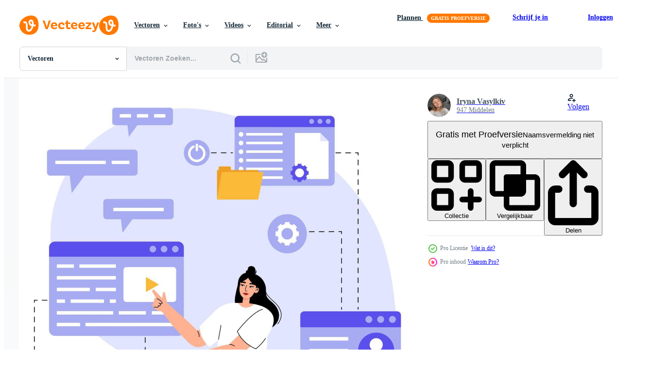

--- FILE ---
content_type: text/html; charset=utf-8
request_url: https://nl.vecteezy.com/resources/12184294/show_related_tags_async_content
body_size: 1565
content:
<turbo-frame id="show-related-tags">
  <h2 class="ez-resource-related__header">Gerelateerde zoekwoorden</h2>

    <div class="splide ez-carousel tags-carousel is-ready" style="--carousel_height: 48px; --additional_height: 0px;" data-controller="carousel search-tag" data-bullets="false" data-loop="false" data-arrows="true">
    <div class="splide__track ez-carousel__track" data-carousel-target="track">
      <ul class="splide__list ez-carousel__inner-wrap" data-carousel-target="innerWrap">
        <li class="search-tag splide__slide ez-carousel__slide" data-carousel-target="slide"><a class="search-tag__tag-link ez-btn ez-btn--light" title="programmeur" data-action="search-tag#sendClickEvent search-tag#performSearch" data-search-tag-verified="true" data-keyword-location="show" href="/gratis-vector/programmeur">programmeur</a></li><li class="search-tag splide__slide ez-carousel__slide" data-carousel-target="slide"><a class="search-tag__tag-link ez-btn ez-btn--light" title="netwerk" data-action="search-tag#sendClickEvent search-tag#performSearch" data-search-tag-verified="true" data-keyword-location="show" href="/gratis-vector/netwerk">netwerk</a></li><li class="search-tag splide__slide ez-carousel__slide" data-carousel-target="slide"><a class="search-tag__tag-link ez-btn ez-btn--light" title="codering" data-action="search-tag#sendClickEvent search-tag#performSearch" data-search-tag-verified="true" data-keyword-location="show" href="/gratis-vector/codering">codering</a></li><li class="search-tag splide__slide ez-carousel__slide" data-carousel-target="slide"><a class="search-tag__tag-link ez-btn ez-btn--light" title="technologie" data-action="search-tag#sendClickEvent search-tag#performSearch" data-search-tag-verified="true" data-keyword-location="show" href="/gratis-vector/technologie">technologie</a></li><li class="search-tag splide__slide ez-carousel__slide" data-carousel-target="slide"><a class="search-tag__tag-link ez-btn ez-btn--light" title="software" data-action="search-tag#sendClickEvent search-tag#performSearch" data-search-tag-verified="true" data-keyword-location="show" href="/gratis-vector/software">software</a></li><li class="search-tag splide__slide ez-carousel__slide" data-carousel-target="slide"><a class="search-tag__tag-link ez-btn ez-btn--light" title="achtergrond" data-action="search-tag#sendClickEvent search-tag#performSearch" data-search-tag-verified="true" data-keyword-location="show" href="/gratis-vector/achtergrond">achtergrond</a></li><li class="search-tag splide__slide ez-carousel__slide" data-carousel-target="slide"><a class="search-tag__tag-link ez-btn ez-btn--light" title="karakter" data-action="search-tag#sendClickEvent search-tag#performSearch" data-search-tag-verified="true" data-keyword-location="show" href="/gratis-vector/karakter">karakter</a></li><li class="search-tag splide__slide ez-carousel__slide" data-carousel-target="slide"><a class="search-tag__tag-link ez-btn ez-btn--light" title="computer" data-action="search-tag#sendClickEvent search-tag#performSearch" data-search-tag-verified="true" data-keyword-location="show" href="/gratis-vector/computer">computer</a></li><li class="search-tag splide__slide ez-carousel__slide" data-carousel-target="slide"><a class="search-tag__tag-link ez-btn ez-btn--light" title="concept" data-action="search-tag#sendClickEvent search-tag#performSearch" data-search-tag-verified="true" data-keyword-location="show" href="/gratis-vector/concept">concept</a></li><li class="search-tag splide__slide ez-carousel__slide" data-carousel-target="slide"><a class="search-tag__tag-link ez-btn ez-btn--light" title="inhoud" data-action="search-tag#sendClickEvent search-tag#performSearch" data-search-tag-verified="true" data-keyword-location="show" href="/gratis-vector/inhoud">inhoud</a></li><li class="search-tag splide__slide ez-carousel__slide" data-carousel-target="slide"><a class="search-tag__tag-link ez-btn ez-btn--light" title="gegevens" data-action="search-tag#sendClickEvent search-tag#performSearch" data-search-tag-verified="true" data-keyword-location="show" href="/gratis-vector/gegevens">gegevens</a></li><li class="search-tag splide__slide ez-carousel__slide" data-carousel-target="slide"><a class="search-tag__tag-link ez-btn ez-btn--light" title="databank" data-action="search-tag#sendClickEvent search-tag#performSearch" data-search-tag-verified="true" data-keyword-location="show" href="/gratis-vector/databank">databank</a></li><li class="search-tag splide__slide ez-carousel__slide" data-carousel-target="slide"><a class="search-tag__tag-link ez-btn ez-btn--light" title="ontwikkeling" data-action="search-tag#sendClickEvent search-tag#performSearch" data-search-tag-verified="true" data-keyword-location="show" href="/gratis-vector/ontwikkeling">ontwikkeling</a></li><li class="search-tag splide__slide ez-carousel__slide" data-carousel-target="slide"><a class="search-tag__tag-link ez-btn ez-btn--light" title="werknemer" data-action="search-tag#sendClickEvent search-tag#performSearch" data-search-tag-verified="true" data-keyword-location="show" href="/gratis-vector/werknemer">werknemer</a></li><li class="search-tag splide__slide ez-carousel__slide" data-carousel-target="slide"><a class="search-tag__tag-link ez-btn ez-btn--light" title="grafisch" data-action="search-tag#sendClickEvent search-tag#performSearch" data-search-tag-verified="true" data-keyword-location="show" href="/gratis-vector/grafisch">grafisch</a></li><li class="search-tag splide__slide ez-carousel__slide" data-carousel-target="slide"><a class="search-tag__tag-link ez-btn ez-btn--light" title="illustratie" data-action="search-tag#sendClickEvent search-tag#performSearch" data-search-tag-verified="true" data-keyword-location="show" href="/gratis-vector/illustratie">illustratie</a></li><li class="search-tag splide__slide ez-carousel__slide" data-carousel-target="slide"><a class="search-tag__tag-link ez-btn ez-btn--light" title="informatie" data-action="search-tag#sendClickEvent search-tag#performSearch" data-search-tag-verified="true" data-keyword-location="show" href="/gratis-vector/informatie">informatie</a></li><li class="search-tag splide__slide ez-carousel__slide" data-carousel-target="slide"><a class="search-tag__tag-link ez-btn ez-btn--light" title="internet" data-action="search-tag#sendClickEvent search-tag#performSearch" data-search-tag-verified="true" data-keyword-location="show" href="/gratis-vector/internet">internet</a></li><li class="search-tag splide__slide ez-carousel__slide" data-carousel-target="slide"><a class="search-tag__tag-link ez-btn ez-btn--light" title="laptop" data-action="search-tag#sendClickEvent search-tag#performSearch" data-search-tag-verified="true" data-keyword-location="show" href="/gratis-vector/laptop">laptop</a></li><li class="search-tag splide__slide ez-carousel__slide" data-carousel-target="slide"><a class="search-tag__tag-link ez-btn ez-btn--light" title="manager" data-action="search-tag#sendClickEvent search-tag#performSearch" data-search-tag-verified="true" data-keyword-location="show" href="/gratis-vector/manager">manager</a></li><li class="search-tag splide__slide ez-carousel__slide" data-carousel-target="slide"><a class="search-tag__tag-link ez-btn ez-btn--light" title="afzet" data-action="search-tag#sendClickEvent search-tag#performSearch" data-search-tag-verified="true" data-keyword-location="show" href="/gratis-vector/afzet">afzet</a></li><li class="search-tag splide__slide ez-carousel__slide" data-carousel-target="slide"><a class="search-tag__tag-link ez-btn ez-btn--light" title="modern" data-action="search-tag#sendClickEvent search-tag#performSearch" data-search-tag-verified="true" data-keyword-location="show" href="/gratis-vector/modern">modern</a></li><li class="search-tag splide__slide ez-carousel__slide" data-carousel-target="slide"><a class="search-tag__tag-link ez-btn ez-btn--light" title="kennisgeving" data-action="search-tag#sendClickEvent search-tag#performSearch" data-search-tag-verified="true" data-keyword-location="show" href="/gratis-vector/kennisgeving">kennisgeving</a></li><li class="search-tag splide__slide ez-carousel__slide" data-carousel-target="slide"><a class="search-tag__tag-link ez-btn ez-btn--light" title="online" data-action="search-tag#sendClickEvent search-tag#performSearch" data-search-tag-verified="true" data-keyword-location="show" href="/gratis-vector/online">online</a></li><li class="search-tag splide__slide ez-carousel__slide" data-carousel-target="slide"><a class="search-tag__tag-link ez-btn ez-btn--light" title="pc" data-action="search-tag#sendClickEvent search-tag#performSearch" data-search-tag-verified="true" data-keyword-location="show" href="/gratis-vector/pc">pc</a></li><li class="search-tag splide__slide ez-carousel__slide" data-carousel-target="slide"><a class="search-tag__tag-link ez-btn ez-btn--light" title="persoon" data-action="search-tag#sendClickEvent search-tag#performSearch" data-search-tag-verified="true" data-keyword-location="show" href="/gratis-vector/persoon">persoon</a></li><li class="search-tag splide__slide ez-carousel__slide" data-carousel-target="slide"><a class="search-tag__tag-link ez-btn ez-btn--light" title="programma" data-action="search-tag#sendClickEvent search-tag#performSearch" data-search-tag-verified="true" data-keyword-location="show" href="/gratis-vector/programma">programma</a></li><li class="search-tag splide__slide ez-carousel__slide" data-carousel-target="slide"><a class="search-tag__tag-link ez-btn ez-btn--light" title="project" data-action="search-tag#sendClickEvent search-tag#performSearch" data-search-tag-verified="true" data-keyword-location="show" href="/gratis-vector/project">project</a></li><li class="search-tag splide__slide ez-carousel__slide" data-carousel-target="slide"><a class="search-tag__tag-link ez-btn ez-btn--light" title="plaats" data-action="search-tag#sendClickEvent search-tag#performSearch" data-search-tag-verified="true" data-keyword-location="show" href="/gratis-vector/plaats">plaats</a></li><li class="search-tag splide__slide ez-carousel__slide" data-carousel-target="slide"><a class="search-tag__tag-link ez-btn ez-btn--light" title="studie" data-action="search-tag#sendClickEvent search-tag#performSearch" data-search-tag-verified="true" data-keyword-location="show" href="/gratis-vector/studie">studie</a></li>
</ul></div>
    

    <div class="splide__arrows splide__arrows--ltr ez-carousel__arrows"><button class="splide__arrow splide__arrow--prev ez-carousel__arrow ez-carousel__arrow--prev" disabled="disabled" data-carousel-target="arrowPrev" data-test-id="carousel-arrow-prev" data-direction="prev" aria_label="Vorige"><span class="ez-carousel__arrow-wrap"><svg xmlns="http://www.w3.org/2000/svg" viewBox="0 0 5 8" role="img" aria-labelledby="am7a14ccihn81s1qibbz273csjho835" class="arrow-prev"><desc id="am7a14ccihn81s1qibbz273csjho835">Vorige</desc><path fill-rule="evenodd" d="M4.707 7.707a1 1 0 0 0 0-1.414L2.414 4l2.293-2.293A1 1 0 0 0 3.293.293l-3 3a1 1 0 0 0 0 1.414l3 3a1 1 0 0 0 1.414 0Z" clip-rule="evenodd"></path></svg>
</span><span class="ez-carousel__gradient"></span></button><button class="splide__arrow splide__arrow--next ez-carousel__arrow ez-carousel__arrow--next" disabled="disabled" data-carousel-target="arrowNext" data-test-id="carousel-arrow-next" data-direction="next" aria_label="Volgende"><span class="ez-carousel__arrow-wrap"><svg xmlns="http://www.w3.org/2000/svg" viewBox="0 0 5 8" role="img" aria-labelledby="askvfvtlhi5cqjayyx3h17umwco99wel" class="arrow-next"><desc id="askvfvtlhi5cqjayyx3h17umwco99wel">Volgende</desc><path fill-rule="evenodd" d="M.293 7.707a1 1 0 0 1 0-1.414L2.586 4 .293 1.707A1 1 0 0 1 1.707.293l3 3a1 1 0 0 1 0 1.414l-3 3a1 1 0 0 1-1.414 0Z" clip-rule="evenodd"></path></svg>
</span><span class="ez-carousel__gradient"></span></button></div>
</div></turbo-frame>


--- FILE ---
content_type: text/html; charset=utf-8
request_url: https://nl.vecteezy.com/resources/12184294/show_related_grids_async_content
body_size: 14054
content:
<turbo-frame id="show-related-resources">
    <div data-conversions-category="Gebruikers bekeken ook">
      <h2 class="ez-resource-related__header">
        Gebruikers bekeken ook
      </h2>

      <ul class="ez-resource-grid ez-resource-grid--main-grid  is-hidden" id="false" data-controller="grid contributor-info" data-grid-track-truncation-value="false" data-max-rows="50" data-row-height="240" data-instant-grid="false" data-truncate-results="false" data-testid="also-viewed-resources" data-labels="editable free" style="--editable: &#39;Bewerkbaar&#39;;--free: &#39;Gratis&#39;;">

  <li class="ez-resource-grid__item ez-resource-thumb ez-resource-thumb--pro" data-controller="grid-item-decorator" data-position="{{position}}" data-item-id="12184300" data-pro="true" data-grid-target="gridItem" data-w="167" data-h="200" data-grid-item-decorator-free-label-value="Gratis" data-action="mouseenter-&gt;grid-item-decorator#hoverThumb:once" data-grid-item-decorator-item-pro-param="Pro" data-grid-item-decorator-resource-id-param="12184300" data-grid-item-decorator-content-type-param="Content-vector" data-grid-item-decorator-image-src-param="https://static.vecteezy.com/system/resources/previews/012/184/300/non_2x/cms-management-and-development-web-site-and-administration-concept-administrator-working-with-data-base-information-technology-systems-flat-illustration-isolated-on-white-background-vector.jpg" data-grid-item-decorator-pinterest-url-param="https://nl.vecteezy.com/vector-kunst/12184300-cms-beheer-en-ontwikkeling-website-en-toediening-concept-beheerder-werken-met-gegevens-baseren-informatie-technologie-systemen-vlak-vector-illustratie-geisoleerd-aan-wit-achtergrond" data-grid-item-decorator-seo-page-description-param="cms beheer en ontwikkeling, website en toediening concept. beheerder werken met gegevens baseren, informatie technologie systemen. vlak vector illustratie geïsoleerd Aan wit achtergrond" data-grid-item-decorator-user-id-param="6250219" data-grid-item-decorator-user-display-name-param="Iryna Vasylkiv" data-grid-item-decorator-avatar-src-param="https://static.vecteezy.com/system/user/avatar/6250219/medium_photo_2022-01-30_09-22-47.jpg" data-grid-item-decorator-uploads-path-param="/leden/v-iraa/uploads">

  <script type="application/ld+json" id="media_schema">
  {"@context":"https://schema.org","@type":"ImageObject","name":"cms beheer en ontwikkeling, website en toediening concept. beheerder werken met gegevens baseren, informatie technologie systemen. vlak vector illustratie geïsoleerd Aan wit achtergrond","uploadDate":"2022-09-26T04:18:22-05:00","thumbnailUrl":"https://static.vecteezy.com/ti/gratis-vector/t1/12184300-cms-beheer-en-ontwikkeling-website-en-toediening-concept-beheerder-werken-met-gegevens-baseren-informatie-technologie-systemen-vlak-illustratie-geisoleerd-aan-wit-achtergrond-vector.jpg","contentUrl":"https://static.vecteezy.com/ti/gratis-vector/p1/12184300-cms-beheer-en-ontwikkeling-website-en-toediening-concept-beheerder-werken-met-gegevens-baseren-informatie-technologie-systemen-vlak-illustratie-geisoleerd-aan-wit-achtergrond-vector.jpg","sourceOrganization":"Vecteezy","license":"https://support.vecteezy.com/en_us/new-vecteezy-licensing-ByHivesvt","acquireLicensePage":"https://nl.vecteezy.com/vector-kunst/12184300-cms-beheer-en-ontwikkeling-website-en-toediening-concept-beheerder-werken-met-gegevens-baseren-informatie-technologie-systemen-vlak-vector-illustratie-geisoleerd-aan-wit-achtergrond","creator":{"@type":"Person","name":"Iryna Vasylkiv"},"copyrightNotice":"Iryna Vasylkiv","creditText":"Vecteezy"}
</script>


<a href="/vector-kunst/12184300-cms-beheer-en-ontwikkeling-website-en-toediening-concept-beheerder-werken-met-gegevens-baseren-informatie-technologie-systemen-vlak-vector-illustratie-geisoleerd-aan-wit-achtergrond" class="ez-resource-thumb__link" title="cms beheer en ontwikkeling, website en toediening concept. beheerder werken met gegevens baseren, informatie technologie systemen. vlak vector illustratie geïsoleerd Aan wit achtergrond" style="--height: 200; --width: 167; " data-action="click-&gt;grid#trackResourceClick mouseenter-&gt;grid#trackResourceHover" data-content-type="vector" data-controller="ez-hover-intent" data-previews-srcs="[&quot;https://static.vecteezy.com/ti/gratis-vector/p1/12184300-cms-beheer-en-ontwikkeling-website-en-toediening-concept-beheerder-werken-met-gegevens-baseren-informatie-technologie-systemen-vlak-illustratie-geisoleerd-aan-wit-achtergrond-vector.jpg&quot;,&quot;https://static.vecteezy.com/ti/gratis-vector/p2/12184300-cms-beheer-en-ontwikkeling-website-en-toediening-concept-beheerder-werken-met-gegevens-baseren-informatie-technologie-systemen-vlak-illustratie-geisoleerd-aan-wit-achtergrond-vector.jpg&quot;]" data-pro="true" data-resource-id="12184300" data-grid-item-decorator-target="link">
    <img src="https://static.vecteezy.com/ti/gratis-vector/t2/12184300-cms-beheer-en-ontwikkeling-website-en-toediening-concept-beheerder-werken-met-gegevens-baseren-informatie-technologie-systemen-vlak-illustratie-geisoleerd-aan-wit-achtergrond-vector.jpg" srcset="https://static.vecteezy.com/ti/gratis-vector/t1/12184300-cms-beheer-en-ontwikkeling-website-en-toediening-concept-beheerder-werken-met-gegevens-baseren-informatie-technologie-systemen-vlak-illustratie-geisoleerd-aan-wit-achtergrond-vector.jpg 2x, https://static.vecteezy.com/ti/gratis-vector/t2/12184300-cms-beheer-en-ontwikkeling-website-en-toediening-concept-beheerder-werken-met-gegevens-baseren-informatie-technologie-systemen-vlak-illustratie-geisoleerd-aan-wit-achtergrond-vector.jpg 1x" class="ez-resource-thumb__img" loading="lazy" decoding="async" width="167" height="200" alt="cms beheer en ontwikkeling, website en toediening concept. beheerder werken met gegevens baseren, informatie technologie systemen. vlak vector illustratie geïsoleerd Aan wit achtergrond">

</a>

  <div class="ez-resource-thumb__label-wrap"></div>
  

  <div class="ez-resource-thumb__hover-state"></div>
</li><li class="ez-resource-grid__item ez-resource-thumb ez-resource-thumb--pro" data-controller="grid-item-decorator" data-position="{{position}}" data-item-id="13900234" data-pro="true" data-grid-target="gridItem" data-w="356" data-h="200" data-grid-item-decorator-free-label-value="Gratis" data-action="mouseenter-&gt;grid-item-decorator#hoverThumb:once" data-grid-item-decorator-item-pro-param="Pro" data-grid-item-decorator-resource-id-param="13900234" data-grid-item-decorator-content-type-param="Content-vector" data-grid-item-decorator-image-src-param="https://static.vecteezy.com/system/resources/previews/013/900/234/non_2x/cms-installation-web-banner-content-management-system-creation-and-modification-of-digital-content-idea-of-digital-strategy-and-content-for-social-network-vector.jpg" data-grid-item-decorator-pinterest-url-param="https://nl.vecteezy.com/vector-kunst/13900234-cms-installatie-web-spandoek-inhoud-beheer-systeem-creatie-en-wijziging-van-digitaal-inhoud-idee-van-digitaal-strategie-en-inhoud-voor-sociaal-netwerk" data-grid-item-decorator-seo-page-description-param="cms installatie web spandoek. inhoud beheer systeem. creatie en wijziging van digitaal inhoud. idee van digitaal strategie en inhoud voor sociaal netwerk." data-grid-item-decorator-user-id-param="6250219" data-grid-item-decorator-user-display-name-param="Iryna Vasylkiv" data-grid-item-decorator-avatar-src-param="https://static.vecteezy.com/system/user/avatar/6250219/medium_photo_2022-01-30_09-22-47.jpg" data-grid-item-decorator-uploads-path-param="/leden/v-iraa/uploads">

  <script type="application/ld+json" id="media_schema">
  {"@context":"https://schema.org","@type":"ImageObject","name":"cms installatie web spandoek. inhoud beheer systeem. creatie en wijziging van digitaal inhoud. idee van digitaal strategie en inhoud voor sociaal netwerk.","uploadDate":"2022-11-06T09:15:35-06:00","thumbnailUrl":"https://static.vecteezy.com/ti/gratis-vector/t1/13900234-cms-installatie-web-spandoek-inhoud-beheer-systeem-creatie-en-wijziging-van-digitaal-inhoud-idee-van-digitaal-strategie-en-inhoud-voor-sociaal-netwerk-vector.jpg","contentUrl":"https://static.vecteezy.com/ti/gratis-vector/p1/13900234-cms-installatie-web-spandoek-inhoud-beheer-systeem-creatie-en-wijziging-van-digitaal-inhoud-idee-van-digitaal-strategie-en-inhoud-voor-sociaal-netwerk-vector.jpg","sourceOrganization":"Vecteezy","license":"https://support.vecteezy.com/en_us/new-vecteezy-licensing-ByHivesvt","acquireLicensePage":"https://nl.vecteezy.com/vector-kunst/13900234-cms-installatie-web-spandoek-inhoud-beheer-systeem-creatie-en-wijziging-van-digitaal-inhoud-idee-van-digitaal-strategie-en-inhoud-voor-sociaal-netwerk","creator":{"@type":"Person","name":"Iryna Vasylkiv"},"copyrightNotice":"Iryna Vasylkiv","creditText":"Vecteezy"}
</script>


<a href="/vector-kunst/13900234-cms-installatie-web-spandoek-inhoud-beheer-systeem-creatie-en-wijziging-van-digitaal-inhoud-idee-van-digitaal-strategie-en-inhoud-voor-sociaal-netwerk" class="ez-resource-thumb__link" title="cms installatie web spandoek. inhoud beheer systeem. creatie en wijziging van digitaal inhoud. idee van digitaal strategie en inhoud voor sociaal netwerk." style="--height: 200; --width: 356; " data-action="click-&gt;grid#trackResourceClick mouseenter-&gt;grid#trackResourceHover" data-content-type="vector" data-controller="ez-hover-intent" data-previews-srcs="[&quot;https://static.vecteezy.com/ti/gratis-vector/p1/13900234-cms-installatie-web-spandoek-inhoud-beheer-systeem-creatie-en-wijziging-van-digitaal-inhoud-idee-van-digitaal-strategie-en-inhoud-voor-sociaal-netwerk-vector.jpg&quot;,&quot;https://static.vecteezy.com/ti/gratis-vector/p2/13900234-cms-installatie-web-spandoek-inhoud-beheer-systeem-creatie-en-wijziging-van-digitaal-inhoud-idee-van-digitaal-strategie-en-inhoud-voor-sociaal-netwerk-vector.jpg&quot;]" data-pro="true" data-resource-id="13900234" data-grid-item-decorator-target="link">
    <img src="https://static.vecteezy.com/ti/gratis-vector/t2/13900234-cms-installatie-web-spandoek-inhoud-beheer-systeem-creatie-en-wijziging-van-digitaal-inhoud-idee-van-digitaal-strategie-en-inhoud-voor-sociaal-netwerk-vector.jpg" srcset="https://static.vecteezy.com/ti/gratis-vector/t1/13900234-cms-installatie-web-spandoek-inhoud-beheer-systeem-creatie-en-wijziging-van-digitaal-inhoud-idee-van-digitaal-strategie-en-inhoud-voor-sociaal-netwerk-vector.jpg 2x, https://static.vecteezy.com/ti/gratis-vector/t2/13900234-cms-installatie-web-spandoek-inhoud-beheer-systeem-creatie-en-wijziging-van-digitaal-inhoud-idee-van-digitaal-strategie-en-inhoud-voor-sociaal-netwerk-vector.jpg 1x" class="ez-resource-thumb__img" loading="lazy" decoding="async" width="356" height="200" alt="cms installatie web spandoek. inhoud beheer systeem. creatie en wijziging van digitaal inhoud. idee van digitaal strategie en inhoud voor sociaal netwerk. vector">

</a>

  <div class="ez-resource-thumb__label-wrap"></div>
  

  <div class="ez-resource-thumb__hover-state"></div>
</li><li class="ez-resource-grid__item ez-resource-thumb ez-resource-thumb--pro" data-controller="grid-item-decorator" data-position="{{position}}" data-item-id="12184299" data-pro="true" data-grid-target="gridItem" data-w="157" data-h="200" data-grid-item-decorator-free-label-value="Gratis" data-action="mouseenter-&gt;grid-item-decorator#hoverThumb:once" data-grid-item-decorator-item-pro-param="Pro" data-grid-item-decorator-resource-id-param="12184299" data-grid-item-decorator-content-type-param="Content-vector" data-grid-item-decorator-image-src-param="https://static.vecteezy.com/system/resources/previews/012/184/299/non_2x/cms-management-and-development-web-site-and-administration-concept-administrator-working-with-data-base-information-technology-systems-flat-illustration-isolated-on-white-background-vector.jpg" data-grid-item-decorator-pinterest-url-param="https://nl.vecteezy.com/vector-kunst/12184299-cms-beheer-en-ontwikkeling-website-en-toediening-concept-beheerder-werken-met-gegevens-baseren-informatie-technologie-systemen-vlak-vector-illustratie-geisoleerd-aan-wit-achtergrond" data-grid-item-decorator-seo-page-description-param="cms beheer en ontwikkeling, website en toediening concept. beheerder werken met gegevens baseren, informatie technologie systemen. vlak vector illustratie geïsoleerd Aan wit achtergrond" data-grid-item-decorator-user-id-param="6250219" data-grid-item-decorator-user-display-name-param="Iryna Vasylkiv" data-grid-item-decorator-avatar-src-param="https://static.vecteezy.com/system/user/avatar/6250219/medium_photo_2022-01-30_09-22-47.jpg" data-grid-item-decorator-uploads-path-param="/leden/v-iraa/uploads">

  <script type="application/ld+json" id="media_schema">
  {"@context":"https://schema.org","@type":"ImageObject","name":"cms beheer en ontwikkeling, website en toediening concept. beheerder werken met gegevens baseren, informatie technologie systemen. vlak vector illustratie geïsoleerd Aan wit achtergrond","uploadDate":"2022-09-26T04:18:21-05:00","thumbnailUrl":"https://static.vecteezy.com/ti/gratis-vector/t1/12184299-cms-beheer-en-ontwikkeling-website-en-toediening-concept-beheerder-werken-met-gegevens-baseren-informatie-technologie-systemen-vlak-illustratie-geisoleerd-aan-wit-achtergrond-vector.jpg","contentUrl":"https://static.vecteezy.com/ti/gratis-vector/p1/12184299-cms-beheer-en-ontwikkeling-website-en-toediening-concept-beheerder-werken-met-gegevens-baseren-informatie-technologie-systemen-vlak-illustratie-geisoleerd-aan-wit-achtergrond-vector.jpg","sourceOrganization":"Vecteezy","license":"https://support.vecteezy.com/en_us/new-vecteezy-licensing-ByHivesvt","acquireLicensePage":"https://nl.vecteezy.com/vector-kunst/12184299-cms-beheer-en-ontwikkeling-website-en-toediening-concept-beheerder-werken-met-gegevens-baseren-informatie-technologie-systemen-vlak-vector-illustratie-geisoleerd-aan-wit-achtergrond","creator":{"@type":"Person","name":"Iryna Vasylkiv"},"copyrightNotice":"Iryna Vasylkiv","creditText":"Vecteezy"}
</script>


<a href="/vector-kunst/12184299-cms-beheer-en-ontwikkeling-website-en-toediening-concept-beheerder-werken-met-gegevens-baseren-informatie-technologie-systemen-vlak-vector-illustratie-geisoleerd-aan-wit-achtergrond" class="ez-resource-thumb__link" title="cms beheer en ontwikkeling, website en toediening concept. beheerder werken met gegevens baseren, informatie technologie systemen. vlak vector illustratie geïsoleerd Aan wit achtergrond" style="--height: 200; --width: 157; " data-action="click-&gt;grid#trackResourceClick mouseenter-&gt;grid#trackResourceHover" data-content-type="vector" data-controller="ez-hover-intent" data-previews-srcs="[&quot;https://static.vecteezy.com/ti/gratis-vector/p1/12184299-cms-beheer-en-ontwikkeling-website-en-toediening-concept-beheerder-werken-met-gegevens-baseren-informatie-technologie-systemen-vlak-illustratie-geisoleerd-aan-wit-achtergrond-vector.jpg&quot;,&quot;https://static.vecteezy.com/ti/gratis-vector/p2/12184299-cms-beheer-en-ontwikkeling-website-en-toediening-concept-beheerder-werken-met-gegevens-baseren-informatie-technologie-systemen-vlak-illustratie-geisoleerd-aan-wit-achtergrond-vector.jpg&quot;]" data-pro="true" data-resource-id="12184299" data-grid-item-decorator-target="link">
    <img src="https://static.vecteezy.com/ti/gratis-vector/t2/12184299-cms-beheer-en-ontwikkeling-website-en-toediening-concept-beheerder-werken-met-gegevens-baseren-informatie-technologie-systemen-vlak-illustratie-geisoleerd-aan-wit-achtergrond-vector.jpg" srcset="https://static.vecteezy.com/ti/gratis-vector/t1/12184299-cms-beheer-en-ontwikkeling-website-en-toediening-concept-beheerder-werken-met-gegevens-baseren-informatie-technologie-systemen-vlak-illustratie-geisoleerd-aan-wit-achtergrond-vector.jpg 2x, https://static.vecteezy.com/ti/gratis-vector/t2/12184299-cms-beheer-en-ontwikkeling-website-en-toediening-concept-beheerder-werken-met-gegevens-baseren-informatie-technologie-systemen-vlak-illustratie-geisoleerd-aan-wit-achtergrond-vector.jpg 1x" class="ez-resource-thumb__img" loading="lazy" decoding="async" width="157" height="200" alt="cms beheer en ontwikkeling, website en toediening concept. beheerder werken met gegevens baseren, informatie technologie systemen. vlak vector illustratie geïsoleerd Aan wit achtergrond">

</a>

  <div class="ez-resource-thumb__label-wrap"></div>
  

  <div class="ez-resource-thumb__hover-state"></div>
</li><li class="ez-resource-grid__item ez-resource-thumb ez-resource-thumb--pro" data-controller="grid-item-decorator" data-position="{{position}}" data-item-id="22800294" data-pro="true" data-grid-target="gridItem" data-w="773" data-h="200" data-grid-item-decorator-free-label-value="Gratis" data-action="mouseenter-&gt;grid-item-decorator#hoverThumb:once" data-grid-item-decorator-item-pro-param="Pro" data-grid-item-decorator-resource-id-param="22800294" data-grid-item-decorator-content-type-param="Content-vector" data-grid-item-decorator-image-src-param="https://static.vecteezy.com/system/resources/previews/022/800/294/non_2x/young-people-working-together-in-vegetable-garden-women-and-man-digging-planting-seeds-watering-plants-and-harvesting-banner-of-the-importance-of-teamwork-and-equal-contribution-in-garden-care-vector.jpg" data-grid-item-decorator-pinterest-url-param="https://nl.vecteezy.com/vector-kunst/22800294-jong-mensen-werken-samen-in-groente-tuin-dames-en-mens-graven-aanplant-zaden-gieter-planten-en-oogsten-banier-van-de-belang-van-samenspel-en-gelijk-bijdrage-in-tuin-zorg" data-grid-item-decorator-seo-page-description-param="jong mensen werken samen in groente tuin. Dames en Mens graven, aanplant zaden, gieter planten en oogsten. banier van de belang van samenspel en Gelijk bijdrage in tuin zorg." data-grid-item-decorator-user-id-param="6250219" data-grid-item-decorator-user-display-name-param="Iryna Vasylkiv" data-grid-item-decorator-avatar-src-param="https://static.vecteezy.com/system/user/avatar/6250219/medium_photo_2022-01-30_09-22-47.jpg" data-grid-item-decorator-uploads-path-param="/leden/v-iraa/uploads">

  <script type="application/ld+json" id="media_schema">
  {"@context":"https://schema.org","@type":"ImageObject","name":"jong mensen werken samen in groente tuin. Dames en Mens graven, aanplant zaden, gieter planten en oogsten. banier van de belang van samenspel en Gelijk bijdrage in tuin zorg.","uploadDate":"2023-04-13T09:33:02-05:00","thumbnailUrl":"https://static.vecteezy.com/ti/gratis-vector/t1/22800294-jong-mensen-werken-samen-in-groente-tuin-dames-en-mens-graven-aanplant-zaden-gieter-planten-en-oogsten-banier-van-de-belang-van-samenspel-en-gelijk-bijdrage-in-tuin-zorg-vector.jpg","contentUrl":"https://static.vecteezy.com/ti/gratis-vector/p1/22800294-jong-mensen-werken-samen-in-groente-tuin-dames-en-mens-graven-aanplant-zaden-gieter-planten-en-oogsten-banier-van-de-belang-van-samenspel-en-gelijk-bijdrage-in-tuin-zorg-vector.jpg","sourceOrganization":"Vecteezy","license":"https://support.vecteezy.com/en_us/new-vecteezy-licensing-ByHivesvt","acquireLicensePage":"https://nl.vecteezy.com/vector-kunst/22800294-jong-mensen-werken-samen-in-groente-tuin-dames-en-mens-graven-aanplant-zaden-gieter-planten-en-oogsten-banier-van-de-belang-van-samenspel-en-gelijk-bijdrage-in-tuin-zorg","creator":{"@type":"Person","name":"Iryna Vasylkiv"},"copyrightNotice":"Iryna Vasylkiv","creditText":"Vecteezy"}
</script>


<a href="/vector-kunst/22800294-jong-mensen-werken-samen-in-groente-tuin-dames-en-mens-graven-aanplant-zaden-gieter-planten-en-oogsten-banier-van-de-belang-van-samenspel-en-gelijk-bijdrage-in-tuin-zorg" class="ez-resource-thumb__link" title="jong mensen werken samen in groente tuin. Dames en Mens graven, aanplant zaden, gieter planten en oogsten. banier van de belang van samenspel en Gelijk bijdrage in tuin zorg." style="--height: 200; --width: 773; " data-action="click-&gt;grid#trackResourceClick mouseenter-&gt;grid#trackResourceHover" data-content-type="vector" data-controller="ez-hover-intent" data-previews-srcs="[&quot;https://static.vecteezy.com/ti/gratis-vector/p1/22800294-jong-mensen-werken-samen-in-groente-tuin-dames-en-mens-graven-aanplant-zaden-gieter-planten-en-oogsten-banier-van-de-belang-van-samenspel-en-gelijk-bijdrage-in-tuin-zorg-vector.jpg&quot;,&quot;https://static.vecteezy.com/ti/gratis-vector/p2/22800294-jong-mensen-werken-samen-in-groente-tuin-dames-en-mens-graven-aanplant-zaden-gieter-planten-en-oogsten-banier-van-de-belang-van-samenspel-en-gelijk-bijdrage-in-tuin-zorg-vector.jpg&quot;]" data-pro="true" data-resource-id="22800294" data-grid-item-decorator-target="link">
    <img src="https://static.vecteezy.com/ti/gratis-vector/t2/22800294-jong-mensen-werken-samen-in-groente-tuin-dames-en-mens-graven-aanplant-zaden-gieter-planten-en-oogsten-banier-van-de-belang-van-samenspel-en-gelijk-bijdrage-in-tuin-zorg-vector.jpg" srcset="https://static.vecteezy.com/ti/gratis-vector/t1/22800294-jong-mensen-werken-samen-in-groente-tuin-dames-en-mens-graven-aanplant-zaden-gieter-planten-en-oogsten-banier-van-de-belang-van-samenspel-en-gelijk-bijdrage-in-tuin-zorg-vector.jpg 2x, https://static.vecteezy.com/ti/gratis-vector/t2/22800294-jong-mensen-werken-samen-in-groente-tuin-dames-en-mens-graven-aanplant-zaden-gieter-planten-en-oogsten-banier-van-de-belang-van-samenspel-en-gelijk-bijdrage-in-tuin-zorg-vector.jpg 1x" class="ez-resource-thumb__img" loading="lazy" decoding="async" width="773" height="200" alt="jong mensen werken samen in groente tuin. Dames en Mens graven, aanplant zaden, gieter planten en oogsten. banier van de belang van samenspel en Gelijk bijdrage in tuin zorg. vector">

</a>

  <div class="ez-resource-thumb__label-wrap"></div>
  

  <div class="ez-resource-thumb__hover-state"></div>
</li><li class="ez-resource-grid__item ez-resource-thumb ez-resource-thumb--pro" data-controller="grid-item-decorator" data-position="{{position}}" data-item-id="10927062" data-pro="true" data-grid-target="gridItem" data-w="240" data-h="200" data-grid-item-decorator-free-label-value="Gratis" data-action="mouseenter-&gt;grid-item-decorator#hoverThumb:once" data-grid-item-decorator-item-pro-param="Pro" data-grid-item-decorator-resource-id-param="10927062" data-grid-item-decorator-content-type-param="Content-vector" data-grid-item-decorator-image-src-param="https://static.vecteezy.com/system/resources/previews/010/927/062/non_2x/young-woman-making-jewelry-from-beads-craft-handmade-hobby-beading-concept-vector.jpg" data-grid-item-decorator-pinterest-url-param="https://nl.vecteezy.com/vector-kunst/10927062-jong-vrouw-maken-sieraden-van-kralen-ambacht-handgemaakt-hobby-kralen-concept" data-grid-item-decorator-seo-page-description-param="jong vrouw maken sieraden van kralen. ambacht handgemaakt hobby. kralen concept." data-grid-item-decorator-user-id-param="6250219" data-grid-item-decorator-user-display-name-param="Iryna Vasylkiv" data-grid-item-decorator-avatar-src-param="https://static.vecteezy.com/system/user/avatar/6250219/medium_photo_2022-01-30_09-22-47.jpg" data-grid-item-decorator-uploads-path-param="/leden/v-iraa/uploads">

  <script type="application/ld+json" id="media_schema">
  {"@context":"https://schema.org","@type":"ImageObject","name":"jong vrouw maken sieraden van kralen. ambacht handgemaakt hobby. kralen concept.","uploadDate":"2022-08-27T07:27:13-05:00","thumbnailUrl":"https://static.vecteezy.com/ti/gratis-vector/t1/10927062-jong-vrouw-maken-sieraden-van-kralen-ambacht-handgemaakt-hobby-kralen-concept-vector.jpg","contentUrl":"https://static.vecteezy.com/ti/gratis-vector/p1/10927062-jong-vrouw-maken-sieraden-van-kralen-ambacht-handgemaakt-hobby-kralen-concept-vector.jpg","sourceOrganization":"Vecteezy","license":"https://support.vecteezy.com/en_us/new-vecteezy-licensing-ByHivesvt","acquireLicensePage":"https://nl.vecteezy.com/vector-kunst/10927062-jong-vrouw-maken-sieraden-van-kralen-ambacht-handgemaakt-hobby-kralen-concept","creator":{"@type":"Person","name":"Iryna Vasylkiv"},"copyrightNotice":"Iryna Vasylkiv","creditText":"Vecteezy"}
</script>


<a href="/vector-kunst/10927062-jong-vrouw-maken-sieraden-van-kralen-ambacht-handgemaakt-hobby-kralen-concept" class="ez-resource-thumb__link" title="jong vrouw maken sieraden van kralen. ambacht handgemaakt hobby. kralen concept." style="--height: 200; --width: 240; " data-action="click-&gt;grid#trackResourceClick mouseenter-&gt;grid#trackResourceHover" data-content-type="vector" data-controller="ez-hover-intent" data-previews-srcs="[&quot;https://static.vecteezy.com/ti/gratis-vector/p1/10927062-jong-vrouw-maken-sieraden-van-kralen-ambacht-handgemaakt-hobby-kralen-concept-vector.jpg&quot;,&quot;https://static.vecteezy.com/ti/gratis-vector/p2/10927062-jong-vrouw-maken-sieraden-van-kralen-ambacht-handgemaakt-hobby-kralen-concept-vector.jpg&quot;]" data-pro="true" data-resource-id="10927062" data-grid-item-decorator-target="link">
    <img src="https://static.vecteezy.com/ti/gratis-vector/t2/10927062-jong-vrouw-maken-sieraden-van-kralen-ambacht-handgemaakt-hobby-kralen-concept-vector.jpg" srcset="https://static.vecteezy.com/ti/gratis-vector/t1/10927062-jong-vrouw-maken-sieraden-van-kralen-ambacht-handgemaakt-hobby-kralen-concept-vector.jpg 2x, https://static.vecteezy.com/ti/gratis-vector/t2/10927062-jong-vrouw-maken-sieraden-van-kralen-ambacht-handgemaakt-hobby-kralen-concept-vector.jpg 1x" class="ez-resource-thumb__img" loading="lazy" decoding="async" width="240" height="200" alt="jong vrouw maken sieraden van kralen. ambacht handgemaakt hobby. kralen concept. vector">

</a>

  <div class="ez-resource-thumb__label-wrap"></div>
  

  <div class="ez-resource-thumb__hover-state"></div>
</li><li class="ez-resource-grid__item ez-resource-thumb ez-resource-thumb--pro" data-controller="grid-item-decorator" data-position="{{position}}" data-item-id="22450380" data-pro="true" data-grid-target="gridItem" data-w="240" data-h="200" data-grid-item-decorator-free-label-value="Gratis" data-action="mouseenter-&gt;grid-item-decorator#hoverThumb:once" data-grid-item-decorator-item-pro-param="Pro" data-grid-item-decorator-resource-id-param="22450380" data-grid-item-decorator-content-type-param="Content-vector" data-grid-item-decorator-image-src-param="https://static.vecteezy.com/system/resources/previews/022/450/380/non_2x/female-gardener-working-in-the-vegetable-garden-young-woman-raking-garden-maintenance-concept-flat-illustration-vector.jpg" data-grid-item-decorator-pinterest-url-param="https://nl.vecteezy.com/vector-kunst/22450380-vrouw-tuinman-werken-in-de-groente-tuin-jong-vrouw-harken-tuin-onderhoud-concept-vlak-vector-illustratie" data-grid-item-decorator-seo-page-description-param="vrouw tuinman werken in de groente tuin. jong vrouw harken. tuin onderhoud concept. vlak vector illustratie." data-grid-item-decorator-user-id-param="6250219" data-grid-item-decorator-user-display-name-param="Iryna Vasylkiv" data-grid-item-decorator-avatar-src-param="https://static.vecteezy.com/system/user/avatar/6250219/medium_photo_2022-01-30_09-22-47.jpg" data-grid-item-decorator-uploads-path-param="/leden/v-iraa/uploads">

  <script type="application/ld+json" id="media_schema">
  {"@context":"https://schema.org","@type":"ImageObject","name":"vrouw tuinman werken in de groente tuin. jong vrouw harken. tuin onderhoud concept. vlak vector illustratie.","uploadDate":"2023-04-06T19:12:07-05:00","thumbnailUrl":"https://static.vecteezy.com/ti/gratis-vector/t1/22450380-vrouw-tuinman-werken-in-de-groente-tuin-jong-vrouw-harken-tuin-onderhoud-concept-vlak-illustratie-vector.jpg","contentUrl":"https://static.vecteezy.com/ti/gratis-vector/p1/22450380-vrouw-tuinman-werken-in-de-groente-tuin-jong-vrouw-harken-tuin-onderhoud-concept-vlak-illustratie-vector.jpg","sourceOrganization":"Vecteezy","license":"https://support.vecteezy.com/en_us/new-vecteezy-licensing-ByHivesvt","acquireLicensePage":"https://nl.vecteezy.com/vector-kunst/22450380-vrouw-tuinman-werken-in-de-groente-tuin-jong-vrouw-harken-tuin-onderhoud-concept-vlak-vector-illustratie","creator":{"@type":"Person","name":"Iryna Vasylkiv"},"copyrightNotice":"Iryna Vasylkiv","creditText":"Vecteezy"}
</script>


<a href="/vector-kunst/22450380-vrouw-tuinman-werken-in-de-groente-tuin-jong-vrouw-harken-tuin-onderhoud-concept-vlak-vector-illustratie" class="ez-resource-thumb__link" title="vrouw tuinman werken in de groente tuin. jong vrouw harken. tuin onderhoud concept. vlak vector illustratie." style="--height: 200; --width: 240; " data-action="click-&gt;grid#trackResourceClick mouseenter-&gt;grid#trackResourceHover" data-content-type="vector" data-controller="ez-hover-intent" data-previews-srcs="[&quot;https://static.vecteezy.com/ti/gratis-vector/p1/22450380-vrouw-tuinman-werken-in-de-groente-tuin-jong-vrouw-harken-tuin-onderhoud-concept-vlak-illustratie-vector.jpg&quot;,&quot;https://static.vecteezy.com/ti/gratis-vector/p2/22450380-vrouw-tuinman-werken-in-de-groente-tuin-jong-vrouw-harken-tuin-onderhoud-concept-vlak-illustratie-vector.jpg&quot;]" data-pro="true" data-resource-id="22450380" data-grid-item-decorator-target="link">
    <img src="https://static.vecteezy.com/ti/gratis-vector/t2/22450380-vrouw-tuinman-werken-in-de-groente-tuin-jong-vrouw-harken-tuin-onderhoud-concept-vlak-illustratie-vector.jpg" srcset="https://static.vecteezy.com/ti/gratis-vector/t1/22450380-vrouw-tuinman-werken-in-de-groente-tuin-jong-vrouw-harken-tuin-onderhoud-concept-vlak-illustratie-vector.jpg 2x, https://static.vecteezy.com/ti/gratis-vector/t2/22450380-vrouw-tuinman-werken-in-de-groente-tuin-jong-vrouw-harken-tuin-onderhoud-concept-vlak-illustratie-vector.jpg 1x" class="ez-resource-thumb__img" loading="lazy" decoding="async" width="240" height="200" alt="vrouw tuinman werken in de groente tuin. jong vrouw harken. tuin onderhoud concept. vlak vector illustratie.">

</a>

  <div class="ez-resource-thumb__label-wrap"></div>
  

  <div class="ez-resource-thumb__hover-state"></div>
</li><li class="ez-resource-grid__item ez-resource-thumb ez-resource-thumb--pro" data-controller="grid-item-decorator" data-position="{{position}}" data-item-id="13900235" data-pro="true" data-grid-target="gridItem" data-w="356" data-h="200" data-grid-item-decorator-free-label-value="Gratis" data-action="mouseenter-&gt;grid-item-decorator#hoverThumb:once" data-grid-item-decorator-item-pro-param="Pro" data-grid-item-decorator-resource-id-param="13900235" data-grid-item-decorator-content-type-param="Content-vector" data-grid-item-decorator-image-src-param="https://static.vecteezy.com/system/resources/previews/013/900/235/non_2x/cms-installation-web-banner-content-management-system-creation-and-modification-of-digital-content-idea-of-digital-strategy-and-content-for-social-network-vector.jpg" data-grid-item-decorator-pinterest-url-param="https://nl.vecteezy.com/vector-kunst/13900235-cms-installatie-web-spandoek-inhoud-beheer-systeem-creatie-en-wijziging-van-digitaal-inhoud-idee-van-digitaal-strategie-en-inhoud-voor-sociaal-netwerk" data-grid-item-decorator-seo-page-description-param="cms installatie web spandoek. inhoud beheer systeem. creatie en wijziging van digitaal inhoud. idee van digitaal strategie en inhoud voor sociaal netwerk." data-grid-item-decorator-user-id-param="6250219" data-grid-item-decorator-user-display-name-param="Iryna Vasylkiv" data-grid-item-decorator-avatar-src-param="https://static.vecteezy.com/system/user/avatar/6250219/medium_photo_2022-01-30_09-22-47.jpg" data-grid-item-decorator-uploads-path-param="/leden/v-iraa/uploads">

  <script type="application/ld+json" id="media_schema">
  {"@context":"https://schema.org","@type":"ImageObject","name":"cms installatie web spandoek. inhoud beheer systeem. creatie en wijziging van digitaal inhoud. idee van digitaal strategie en inhoud voor sociaal netwerk.","uploadDate":"2022-11-06T09:15:35-06:00","thumbnailUrl":"https://static.vecteezy.com/ti/gratis-vector/t1/13900235-cms-installatie-web-spandoek-inhoud-beheer-systeem-creatie-en-wijziging-van-digitaal-inhoud-idee-van-digitaal-strategie-en-inhoud-voor-sociaal-netwerk-vector.jpg","contentUrl":"https://static.vecteezy.com/ti/gratis-vector/p1/13900235-cms-installatie-web-spandoek-inhoud-beheer-systeem-creatie-en-wijziging-van-digitaal-inhoud-idee-van-digitaal-strategie-en-inhoud-voor-sociaal-netwerk-vector.jpg","sourceOrganization":"Vecteezy","license":"https://support.vecteezy.com/en_us/new-vecteezy-licensing-ByHivesvt","acquireLicensePage":"https://nl.vecteezy.com/vector-kunst/13900235-cms-installatie-web-spandoek-inhoud-beheer-systeem-creatie-en-wijziging-van-digitaal-inhoud-idee-van-digitaal-strategie-en-inhoud-voor-sociaal-netwerk","creator":{"@type":"Person","name":"Iryna Vasylkiv"},"copyrightNotice":"Iryna Vasylkiv","creditText":"Vecteezy"}
</script>


<a href="/vector-kunst/13900235-cms-installatie-web-spandoek-inhoud-beheer-systeem-creatie-en-wijziging-van-digitaal-inhoud-idee-van-digitaal-strategie-en-inhoud-voor-sociaal-netwerk" class="ez-resource-thumb__link" title="cms installatie web spandoek. inhoud beheer systeem. creatie en wijziging van digitaal inhoud. idee van digitaal strategie en inhoud voor sociaal netwerk." style="--height: 200; --width: 356; " data-action="click-&gt;grid#trackResourceClick mouseenter-&gt;grid#trackResourceHover" data-content-type="vector" data-controller="ez-hover-intent" data-previews-srcs="[&quot;https://static.vecteezy.com/ti/gratis-vector/p1/13900235-cms-installatie-web-spandoek-inhoud-beheer-systeem-creatie-en-wijziging-van-digitaal-inhoud-idee-van-digitaal-strategie-en-inhoud-voor-sociaal-netwerk-vector.jpg&quot;,&quot;https://static.vecteezy.com/ti/gratis-vector/p2/13900235-cms-installatie-web-spandoek-inhoud-beheer-systeem-creatie-en-wijziging-van-digitaal-inhoud-idee-van-digitaal-strategie-en-inhoud-voor-sociaal-netwerk-vector.jpg&quot;]" data-pro="true" data-resource-id="13900235" data-grid-item-decorator-target="link">
    <img src="https://static.vecteezy.com/ti/gratis-vector/t2/13900235-cms-installatie-web-spandoek-inhoud-beheer-systeem-creatie-en-wijziging-van-digitaal-inhoud-idee-van-digitaal-strategie-en-inhoud-voor-sociaal-netwerk-vector.jpg" srcset="https://static.vecteezy.com/ti/gratis-vector/t1/13900235-cms-installatie-web-spandoek-inhoud-beheer-systeem-creatie-en-wijziging-van-digitaal-inhoud-idee-van-digitaal-strategie-en-inhoud-voor-sociaal-netwerk-vector.jpg 2x, https://static.vecteezy.com/ti/gratis-vector/t2/13900235-cms-installatie-web-spandoek-inhoud-beheer-systeem-creatie-en-wijziging-van-digitaal-inhoud-idee-van-digitaal-strategie-en-inhoud-voor-sociaal-netwerk-vector.jpg 1x" class="ez-resource-thumb__img" loading="lazy" decoding="async" width="356" height="200" alt="cms installatie web spandoek. inhoud beheer systeem. creatie en wijziging van digitaal inhoud. idee van digitaal strategie en inhoud voor sociaal netwerk. vector">

</a>

  <div class="ez-resource-thumb__label-wrap"></div>
  

  <div class="ez-resource-thumb__hover-state"></div>
</li><li class="ez-resource-grid__item ez-resource-thumb ez-resource-thumb--pro" data-controller="grid-item-decorator" data-position="{{position}}" data-item-id="11618188" data-pro="true" data-grid-target="gridItem" data-w="200" data-h="200" data-grid-item-decorator-free-label-value="Gratis" data-action="mouseenter-&gt;grid-item-decorator#hoverThumb:once" data-grid-item-decorator-item-pro-param="Pro" data-grid-item-decorator-resource-id-param="11618188" data-grid-item-decorator-content-type-param="Content-vector" data-grid-item-decorator-image-src-param="https://static.vecteezy.com/system/resources/previews/011/618/188/non_2x/content-management-system-concept-design-or-cms-concept-design-software-development-website-architecture-flat-illustration-vector.jpg" data-grid-item-decorator-pinterest-url-param="https://nl.vecteezy.com/vector-kunst/11618188-inhoud-beheer-systeem-concept-ontwerp-of-cms-concept-ontwerp-software-ontwikkeling-website-architectuur-vlak-vector-illustratie" data-grid-item-decorator-seo-page-description-param="inhoud beheer systeem concept ontwerp of cms concept ontwerp. software ontwikkeling. website architectuur. vlak vector illustratie" data-grid-item-decorator-user-id-param="5774567" data-grid-item-decorator-user-display-name-param="Anna Orlova" data-grid-item-decorator-avatar-src-param="https://static.vecteezy.com/system/user/avatar/5774567/medium_IMG_20200801_234142_152.jpg" data-grid-item-decorator-uploads-path-param="/leden/annekorty148187/uploads">

  <script type="application/ld+json" id="media_schema">
  {"@context":"https://schema.org","@type":"ImageObject","name":"inhoud beheer systeem concept ontwerp of cms concept ontwerp. software ontwikkeling. website architectuur. vlak vector illustratie","uploadDate":"2022-09-12T21:57:54-05:00","thumbnailUrl":"https://static.vecteezy.com/ti/gratis-vector/t1/11618188-inhoud-beheer-systeem-concept-ontwerp-of-cms-concept-ontwerp-software-ontwikkeling-website-architectuur-vlak-illustratie-vector.jpg","contentUrl":"https://static.vecteezy.com/ti/gratis-vector/p1/11618188-inhoud-beheer-systeem-concept-ontwerp-of-cms-concept-ontwerp-software-ontwikkeling-website-architectuur-vlak-illustratie-vector.jpg","sourceOrganization":"Vecteezy","license":"https://support.vecteezy.com/en_us/new-vecteezy-licensing-ByHivesvt","acquireLicensePage":"https://nl.vecteezy.com/vector-kunst/11618188-inhoud-beheer-systeem-concept-ontwerp-of-cms-concept-ontwerp-software-ontwikkeling-website-architectuur-vlak-vector-illustratie","creator":{"@type":"Person","name":"Anna Orlova"},"copyrightNotice":"Anna Orlova","creditText":"Vecteezy"}
</script>


<a href="/vector-kunst/11618188-inhoud-beheer-systeem-concept-ontwerp-of-cms-concept-ontwerp-software-ontwikkeling-website-architectuur-vlak-vector-illustratie" class="ez-resource-thumb__link" title="inhoud beheer systeem concept ontwerp of cms concept ontwerp. software ontwikkeling. website architectuur. vlak vector illustratie" style="--height: 200; --width: 200; " data-action="click-&gt;grid#trackResourceClick mouseenter-&gt;grid#trackResourceHover" data-content-type="vector" data-controller="ez-hover-intent" data-previews-srcs="[&quot;https://static.vecteezy.com/ti/gratis-vector/p1/11618188-inhoud-beheer-systeem-concept-ontwerp-of-cms-concept-ontwerp-software-ontwikkeling-website-architectuur-vlak-illustratie-vector.jpg&quot;,&quot;https://static.vecteezy.com/ti/gratis-vector/p2/11618188-inhoud-beheer-systeem-concept-ontwerp-of-cms-concept-ontwerp-software-ontwikkeling-website-architectuur-vlak-illustratie-vector.jpg&quot;]" data-pro="true" data-resource-id="11618188" data-grid-item-decorator-target="link">
    <img src="https://static.vecteezy.com/ti/gratis-vector/t2/11618188-inhoud-beheer-systeem-concept-ontwerp-of-cms-concept-ontwerp-software-ontwikkeling-website-architectuur-vlak-illustratie-vector.jpg" srcset="https://static.vecteezy.com/ti/gratis-vector/t1/11618188-inhoud-beheer-systeem-concept-ontwerp-of-cms-concept-ontwerp-software-ontwikkeling-website-architectuur-vlak-illustratie-vector.jpg 2x, https://static.vecteezy.com/ti/gratis-vector/t2/11618188-inhoud-beheer-systeem-concept-ontwerp-of-cms-concept-ontwerp-software-ontwikkeling-website-architectuur-vlak-illustratie-vector.jpg 1x" class="ez-resource-thumb__img" loading="lazy" decoding="async" width="200" height="200" alt="inhoud beheer systeem concept ontwerp of cms concept ontwerp. software ontwikkeling. website architectuur. vlak vector illustratie">

</a>

  <div class="ez-resource-thumb__label-wrap"></div>
  

  <div class="ez-resource-thumb__hover-state"></div>
</li><li class="ez-resource-grid__item ez-resource-thumb ez-resource-thumb--pro" data-controller="grid-item-decorator" data-position="{{position}}" data-item-id="24149347" data-pro="true" data-grid-target="gridItem" data-w="256" data-h="200" data-grid-item-decorator-free-label-value="Gratis" data-action="mouseenter-&gt;grid-item-decorator#hoverThumb:once" data-grid-item-decorator-item-pro-param="Pro" data-grid-item-decorator-resource-id-param="24149347" data-grid-item-decorator-content-type-param="Content-vector" data-grid-item-decorator-image-src-param="https://static.vecteezy.com/system/resources/previews/024/149/347/non_2x/gerontophobia-phobia-psychology-concept-young-woman-holds-a-mirror-and-looks-at-her-aging-reflection-and-afraid-of-getting-old-flat-illustration-vector.jpg" data-grid-item-decorator-pinterest-url-param="https://nl.vecteezy.com/vector-kunst/24149347-gerontofobie-fobie-psychologie-concept-jong-vrouw-houdt-een-spiegel-en-looks-bij-haar-veroudering-reflectie-en-bang-van-krijgen-oud-vlak-vector-illustratie" data-grid-item-decorator-seo-page-description-param="gerontofobie, fobie psychologie concept. jong vrouw houdt een spiegel en looks Bij haar veroudering reflectie en bang van krijgen oud. vlak vector illustratie." data-grid-item-decorator-user-id-param="6250219" data-grid-item-decorator-user-display-name-param="Iryna Vasylkiv" data-grid-item-decorator-avatar-src-param="https://static.vecteezy.com/system/user/avatar/6250219/medium_photo_2022-01-30_09-22-47.jpg" data-grid-item-decorator-uploads-path-param="/leden/v-iraa/uploads">

  <script type="application/ld+json" id="media_schema">
  {"@context":"https://schema.org","@type":"ImageObject","name":"gerontofobie, fobie psychologie concept. jong vrouw houdt een spiegel en looks Bij haar veroudering reflectie en bang van krijgen oud. vlak vector illustratie.","uploadDate":"2023-05-28T12:23:32-05:00","thumbnailUrl":"https://static.vecteezy.com/ti/gratis-vector/t1/24149347-gerontofobie-fobie-psychologie-concept-jong-vrouw-houdt-een-spiegel-en-looks-bij-haar-veroudering-reflectie-en-bang-van-krijgen-oud-vlak-illustratie-vector.jpg","contentUrl":"https://static.vecteezy.com/ti/gratis-vector/p1/24149347-gerontofobie-fobie-psychologie-concept-jong-vrouw-houdt-een-spiegel-en-looks-bij-haar-veroudering-reflectie-en-bang-van-krijgen-oud-vlak-illustratie-vector.jpg","sourceOrganization":"Vecteezy","license":"https://support.vecteezy.com/en_us/new-vecteezy-licensing-ByHivesvt","acquireLicensePage":"https://nl.vecteezy.com/vector-kunst/24149347-gerontofobie-fobie-psychologie-concept-jong-vrouw-houdt-een-spiegel-en-looks-bij-haar-veroudering-reflectie-en-bang-van-krijgen-oud-vlak-vector-illustratie","creator":{"@type":"Person","name":"Iryna Vasylkiv"},"copyrightNotice":"Iryna Vasylkiv","creditText":"Vecteezy"}
</script>


<a href="/vector-kunst/24149347-gerontofobie-fobie-psychologie-concept-jong-vrouw-houdt-een-spiegel-en-looks-bij-haar-veroudering-reflectie-en-bang-van-krijgen-oud-vlak-vector-illustratie" class="ez-resource-thumb__link" title="gerontofobie, fobie psychologie concept. jong vrouw houdt een spiegel en looks Bij haar veroudering reflectie en bang van krijgen oud. vlak vector illustratie." style="--height: 200; --width: 256; " data-action="click-&gt;grid#trackResourceClick mouseenter-&gt;grid#trackResourceHover" data-content-type="vector" data-controller="ez-hover-intent" data-previews-srcs="[&quot;https://static.vecteezy.com/ti/gratis-vector/p1/24149347-gerontofobie-fobie-psychologie-concept-jong-vrouw-houdt-een-spiegel-en-looks-bij-haar-veroudering-reflectie-en-bang-van-krijgen-oud-vlak-illustratie-vector.jpg&quot;,&quot;https://static.vecteezy.com/ti/gratis-vector/p2/24149347-gerontofobie-fobie-psychologie-concept-jong-vrouw-houdt-een-spiegel-en-looks-bij-haar-veroudering-reflectie-en-bang-van-krijgen-oud-vlak-illustratie-vector.jpg&quot;]" data-pro="true" data-resource-id="24149347" data-grid-item-decorator-target="link">
    <img src="https://static.vecteezy.com/ti/gratis-vector/t2/24149347-gerontofobie-fobie-psychologie-concept-jong-vrouw-houdt-een-spiegel-en-looks-bij-haar-veroudering-reflectie-en-bang-van-krijgen-oud-vlak-illustratie-vector.jpg" srcset="https://static.vecteezy.com/ti/gratis-vector/t1/24149347-gerontofobie-fobie-psychologie-concept-jong-vrouw-houdt-een-spiegel-en-looks-bij-haar-veroudering-reflectie-en-bang-van-krijgen-oud-vlak-illustratie-vector.jpg 2x, https://static.vecteezy.com/ti/gratis-vector/t2/24149347-gerontofobie-fobie-psychologie-concept-jong-vrouw-houdt-een-spiegel-en-looks-bij-haar-veroudering-reflectie-en-bang-van-krijgen-oud-vlak-illustratie-vector.jpg 1x" class="ez-resource-thumb__img" loading="lazy" decoding="async" width="256" height="200" alt="gerontofobie, fobie psychologie concept. jong vrouw houdt een spiegel en looks Bij haar veroudering reflectie en bang van krijgen oud. vlak vector illustratie.">

</a>

  <div class="ez-resource-thumb__label-wrap"></div>
  

  <div class="ez-resource-thumb__hover-state"></div>
</li><li class="ez-resource-grid__item ez-resource-thumb ez-resource-thumb--pro" data-controller="grid-item-decorator" data-position="{{position}}" data-item-id="17211587" data-pro="true" data-grid-target="gridItem" data-w="350" data-h="200" data-grid-item-decorator-free-label-value="Gratis" data-action="mouseenter-&gt;grid-item-decorator#hoverThumb:once" data-grid-item-decorator-item-pro-param="Pro" data-grid-item-decorator-resource-id-param="17211587" data-grid-item-decorator-content-type-param="Content-vector" data-grid-item-decorator-image-src-param="https://static.vecteezy.com/system/resources/previews/017/211/587/non_2x/young-people-walking-with-their-dogs-pet-owners-strolling-with-their-dogs-on-leash-walk-your-dog-month-web-banner-vector.jpg" data-grid-item-decorator-pinterest-url-param="https://nl.vecteezy.com/vector-kunst/17211587-jong-mensen-wandelen-met-hun-honden-huisdier-eigenaren-wandelen-met-hun-honden-aan-riem-wandelen-uw-hond-maand-web-spandoek" data-grid-item-decorator-seo-page-description-param="jong mensen wandelen met hun honden. huisdier eigenaren wandelen met hun honden Aan riem. wandelen uw hond maand web spandoek." data-grid-item-decorator-user-id-param="6250219" data-grid-item-decorator-user-display-name-param="Iryna Vasylkiv" data-grid-item-decorator-avatar-src-param="https://static.vecteezy.com/system/user/avatar/6250219/medium_photo_2022-01-30_09-22-47.jpg" data-grid-item-decorator-uploads-path-param="/leden/v-iraa/uploads">

  <script type="application/ld+json" id="media_schema">
  {"@context":"https://schema.org","@type":"ImageObject","name":"jong mensen wandelen met hun honden. huisdier eigenaren wandelen met hun honden Aan riem. wandelen uw hond maand web spandoek.","uploadDate":"2023-01-12T23:14:50-06:00","thumbnailUrl":"https://static.vecteezy.com/ti/gratis-vector/t1/17211587-jong-mensen-wandelen-met-hun-honden-huisdier-eigenaren-wandelen-met-hun-honden-aan-riem-wandelen-uw-hond-maand-web-spandoek-vector.jpg","contentUrl":"https://static.vecteezy.com/ti/gratis-vector/p1/17211587-jong-mensen-wandelen-met-hun-honden-huisdier-eigenaren-wandelen-met-hun-honden-aan-riem-wandelen-uw-hond-maand-web-spandoek-vector.jpg","sourceOrganization":"Vecteezy","license":"https://support.vecteezy.com/en_us/new-vecteezy-licensing-ByHivesvt","acquireLicensePage":"https://nl.vecteezy.com/vector-kunst/17211587-jong-mensen-wandelen-met-hun-honden-huisdier-eigenaren-wandelen-met-hun-honden-aan-riem-wandelen-uw-hond-maand-web-spandoek","creator":{"@type":"Person","name":"Iryna Vasylkiv"},"copyrightNotice":"Iryna Vasylkiv","creditText":"Vecteezy"}
</script>


<a href="/vector-kunst/17211587-jong-mensen-wandelen-met-hun-honden-huisdier-eigenaren-wandelen-met-hun-honden-aan-riem-wandelen-uw-hond-maand-web-spandoek" class="ez-resource-thumb__link" title="jong mensen wandelen met hun honden. huisdier eigenaren wandelen met hun honden Aan riem. wandelen uw hond maand web spandoek." style="--height: 200; --width: 350; " data-action="click-&gt;grid#trackResourceClick mouseenter-&gt;grid#trackResourceHover" data-content-type="vector" data-controller="ez-hover-intent" data-previews-srcs="[&quot;https://static.vecteezy.com/ti/gratis-vector/p1/17211587-jong-mensen-wandelen-met-hun-honden-huisdier-eigenaren-wandelen-met-hun-honden-aan-riem-wandelen-uw-hond-maand-web-spandoek-vector.jpg&quot;,&quot;https://static.vecteezy.com/ti/gratis-vector/p2/17211587-jong-mensen-wandelen-met-hun-honden-huisdier-eigenaren-wandelen-met-hun-honden-aan-riem-wandelen-uw-hond-maand-web-spandoek-vector.jpg&quot;]" data-pro="true" data-resource-id="17211587" data-grid-item-decorator-target="link">
    <img src="https://static.vecteezy.com/ti/gratis-vector/t2/17211587-jong-mensen-wandelen-met-hun-honden-huisdier-eigenaren-wandelen-met-hun-honden-aan-riem-wandelen-uw-hond-maand-web-spandoek-vector.jpg" srcset="https://static.vecteezy.com/ti/gratis-vector/t1/17211587-jong-mensen-wandelen-met-hun-honden-huisdier-eigenaren-wandelen-met-hun-honden-aan-riem-wandelen-uw-hond-maand-web-spandoek-vector.jpg 2x, https://static.vecteezy.com/ti/gratis-vector/t2/17211587-jong-mensen-wandelen-met-hun-honden-huisdier-eigenaren-wandelen-met-hun-honden-aan-riem-wandelen-uw-hond-maand-web-spandoek-vector.jpg 1x" class="ez-resource-thumb__img" loading="lazy" decoding="async" width="350" height="200" alt="jong mensen wandelen met hun honden. huisdier eigenaren wandelen met hun honden Aan riem. wandelen uw hond maand web spandoek. vector">

</a>

  <div class="ez-resource-thumb__label-wrap"></div>
  

  <div class="ez-resource-thumb__hover-state"></div>
</li>

  

  <template style="display: none;"
          data-contributor-info-target="contribInfoTemplate"
          data-user-ids="[5774567, 6250219]">

  <div class="ez-resource-grid__item__contrib-info"
       data-user-id="{{contributor_id}}"
       data-conversions-category="Contributor_Hover"
       data-controller="contributor-info">

    
<div class="contributor-details">
  <a class="contributor-details__contributor" rel="nofollow" data-action="click-&gt;contributor-info#trackContributorClick" data-href="{{contributor_uploads_path}}">
  <span class="ez-avatar ez-avatar--medium ez-avatar--missing">
  <svg xmlns="http://www.w3.org/2000/svg" xmlns:xlink="http://www.w3.org/1999/xlink" width="21px" height="21px" viewBox="0 0 21 21" version="1.1" role="img" aria-labelledby="aevwjd5zflyuj9khed385hklppso5029"><desc id="aevwjd5zflyuj9khed385hklppso5029">Klik om uploads voor {{user_display_name}} te bekijken</desc>
	<g transform="translate(-184.000000, -633.000000)">
			<path d="M203.32,652.32 L185.68,652.32 L185.68,651.59625 L192.260373,647.646541 C192.261244,647.646541 192.262987,647.64567 192.263858,647.644799 L192.279538,647.635219 C192.317867,647.612574 192.342258,647.576866 192.37536,647.548125 C192.413689,647.515029 192.458116,647.490643 192.490347,647.447967 C192.49296,647.445354 192.49296,647.44187 192.495573,647.439257 C192.535644,647.385259 192.557422,647.323423 192.581813,647.262457 C192.59488,647.231103 192.616658,647.203233 192.625369,647.171008 C192.636693,647.123977 192.631467,647.075205 192.63408,647.025561 C192.637564,646.976789 192.648889,646.928887 192.64192,646.880115 C192.637564,646.849632 192.620142,646.821762 192.612302,646.791279 C192.59488,646.725087 192.5792,646.658896 192.543484,646.598801 C192.542613,646.596188 192.542613,646.592705 192.540871,646.590092 C192.517351,646.5509 192.482507,646.527384 192.452889,646.494289 C192.419787,646.455967 192.395396,646.411549 192.353582,646.379325 C190.073884,644.618286 190.035556,641.409746 190.035556,641.379263 L190.038169,637.72219 C190.367449,636.124017 192.472924,634.681742 194.5,634.68 C196.527947,634.68 198.632551,636.121404 198.961831,637.720448 L198.964444,641.378392 C198.964444,641.410617 198.941796,644.606093 196.646418,646.379325 C196.60896,646.408066 196.588053,646.447258 196.557564,646.481224 C196.524462,646.517804 196.485262,646.546545 196.459129,646.590092 C196.457387,646.592705 196.457387,646.596188 196.455644,646.599672 C196.422542,646.656283 196.407733,646.718991 196.390311,646.781698 C196.3816,646.815665 196.362436,646.847019 196.35808,646.880985 C196.351982,646.926274 196.363307,646.971563 196.365049,647.017723 C196.367662,647.069108 196.362436,647.121365 196.374631,647.171008 C196.383342,647.203233 196.40512,647.230232 196.417316,647.261586 C196.441707,647.322552 196.464356,647.384388 196.504427,647.439257 C196.50704,647.44187 196.50704,647.445354 196.509653,647.447967 C196.523591,647.466257 196.545369,647.473224 196.561049,647.489772 C196.60896,647.542899 196.656,647.596897 196.720462,647.635219 L203.32,651.59625 L203.32,652.32 Z M204.624211,650.614643 L198.432084,646.899503 C200.548884,644.624621 200.578947,641.490359 200.578947,641.343592 L200.576295,637.558606 C200.576295,637.513515 200.572758,637.468424 200.563916,637.423333 C200.0944,634.776229 197.051832,633 194.503537,633 L194.5,633 C191.950821,633 188.9056,634.777998 188.436084,637.425101 C188.427242,637.470192 188.423705,637.514399 188.423705,637.560374 L188.421053,641.34536 C188.421053,641.492127 188.451116,644.624621 190.567916,646.900387 L184.375789,650.617295 C184.142358,650.756989 184,651.008968 184,651.280397 L184,652.577425 C184,653.361654 184.6384,654 185.421811,654 L203.578189,654 C204.3616,654 205,653.361654 205,652.577425 L205,651.278629 C205,651.007199 204.857642,650.755221 204.624211,650.614643 L204.624211,650.614643 Z"></path>
	</g>
</svg>

  <template data-template="avatar-template" data-contributor-info-target="avatarTemplate" style="display: none;">
    <img data-src="{{contributor_avatar_src}}" alt="Klik om uploads voor {{user_display_name}} te bekijken">
  </template>
</span>


  <div class="contributor-details__contributor__info">
    <strong class="contributor-details__contributor__name">
      {{contributor_username}}
    </strong>

    <span class="contributor-details__contributor__count">{{contributor_resource_count}} Middelen</span>
  </div>
</a>
        <a data-controller="follow-button" data-action="follow-button#followAfterLogin" data-user-id="{{contributor_id}}" class="ez-btn ez-btn--light ez-btn--small ez-btn--follow ez-btn--login" data-remote="true" href="/users/sign_in?referring_conversions_category=Trigger-Contributor_Follow">
            <svg xmlns="http://www.w3.org/2000/svg" viewBox="0 0 18 20" role="img" class="follow--follow-icon ez-btn--follow__icon ez-btn__icon"><path fill-rule="evenodd" clip-rule="evenodd" d="M4.05298 4.5c0 2.2 1.78808 4 3.97351 4C10.2119 8.5 12 6.7 12 4.5s-1.7881-4-3.97351-4c-2.18543 0-3.97351 1.8-3.97351 4Zm1.98675 0c0-1.1.89404-2 1.98676-2 1.09271 0 1.98671.9 1.98671 2s-.894 2-1.98671 2c-1.09272 0-1.98676-.9-1.98676-2Z"></path><path d="M8 9.5c1.40227 0 2.6799.22254 3.7825.6278l-1.0056 1.7418C9.99057 11.6303 9.08873 11.5 8.1 11.5c-3 0-5.3 1.2-5.9 3H8v2H1c-.552285 0-1-.4477-1-1 0-3.5 3.3-6 8-6ZM14 11.5c.5523 0 1 .4477 1 1v2h2c.5523 0 1 .4477 1 1s-.4477 1-1 1h-2v2c0 .5523-.4477 1-1 1s-1-.4477-1-1v-2h-2c-.5523 0-1-.4477-1-1s.4477-1 1-1h2v-2c0-.5523.4477-1 1-1Z"></path></svg>


            <span data-follow-button-target="textWrap">{{follow_button_text}}</span>
</a>
</div>


    <div class="ez-resource-grid__item__contrib-info__uploads" data-contributor-info-target="previewsWrap">
      <div class='ez-resource-grid__item__contrib-info__uploads__thumb ez-resource-grid__item__contrib-info__uploads__thumb--dummy'></div>
      <div class='ez-resource-grid__item__contrib-info__uploads__thumb ez-resource-grid__item__contrib-info__uploads__thumb--dummy'></div>
      <div class='ez-resource-grid__item__contrib-info__uploads__thumb ez-resource-grid__item__contrib-info__uploads__thumb--dummy'></div>
    </div>

  </div>

</template>


  <template class="ez-resource-thumb__hover-template"
          data-grid-item-decorator-target="hoverTemplate">

  <div class="ez-resource-thumb__name-content__wrapper"
        data-contributor-id="{{user_id}}">

    <a class="ez-resource-thumb__name-content" rel="nofollow" data-grid-target="nameTarget" data-href="{{contributor_uploads_path}}" data-action="click-&gt;contributor-info#trackContributorClick" data-user-id="{{user_id}}">
      <span class="ez-avatar ez-avatar--small ez-avatar--missing">
  <svg xmlns="http://www.w3.org/2000/svg" xmlns:xlink="http://www.w3.org/1999/xlink" width="21px" height="21px" viewBox="0 0 21 21" version="1.1" role="img" aria-labelledby="a1xw84w045liq2q3s1cg0rsue0nfcbbm"><desc id="a1xw84w045liq2q3s1cg0rsue0nfcbbm">Klik om uploads voor {{user_display_name}} te bekijken</desc>
	<g transform="translate(-184.000000, -633.000000)">
			<path d="M203.32,652.32 L185.68,652.32 L185.68,651.59625 L192.260373,647.646541 C192.261244,647.646541 192.262987,647.64567 192.263858,647.644799 L192.279538,647.635219 C192.317867,647.612574 192.342258,647.576866 192.37536,647.548125 C192.413689,647.515029 192.458116,647.490643 192.490347,647.447967 C192.49296,647.445354 192.49296,647.44187 192.495573,647.439257 C192.535644,647.385259 192.557422,647.323423 192.581813,647.262457 C192.59488,647.231103 192.616658,647.203233 192.625369,647.171008 C192.636693,647.123977 192.631467,647.075205 192.63408,647.025561 C192.637564,646.976789 192.648889,646.928887 192.64192,646.880115 C192.637564,646.849632 192.620142,646.821762 192.612302,646.791279 C192.59488,646.725087 192.5792,646.658896 192.543484,646.598801 C192.542613,646.596188 192.542613,646.592705 192.540871,646.590092 C192.517351,646.5509 192.482507,646.527384 192.452889,646.494289 C192.419787,646.455967 192.395396,646.411549 192.353582,646.379325 C190.073884,644.618286 190.035556,641.409746 190.035556,641.379263 L190.038169,637.72219 C190.367449,636.124017 192.472924,634.681742 194.5,634.68 C196.527947,634.68 198.632551,636.121404 198.961831,637.720448 L198.964444,641.378392 C198.964444,641.410617 198.941796,644.606093 196.646418,646.379325 C196.60896,646.408066 196.588053,646.447258 196.557564,646.481224 C196.524462,646.517804 196.485262,646.546545 196.459129,646.590092 C196.457387,646.592705 196.457387,646.596188 196.455644,646.599672 C196.422542,646.656283 196.407733,646.718991 196.390311,646.781698 C196.3816,646.815665 196.362436,646.847019 196.35808,646.880985 C196.351982,646.926274 196.363307,646.971563 196.365049,647.017723 C196.367662,647.069108 196.362436,647.121365 196.374631,647.171008 C196.383342,647.203233 196.40512,647.230232 196.417316,647.261586 C196.441707,647.322552 196.464356,647.384388 196.504427,647.439257 C196.50704,647.44187 196.50704,647.445354 196.509653,647.447967 C196.523591,647.466257 196.545369,647.473224 196.561049,647.489772 C196.60896,647.542899 196.656,647.596897 196.720462,647.635219 L203.32,651.59625 L203.32,652.32 Z M204.624211,650.614643 L198.432084,646.899503 C200.548884,644.624621 200.578947,641.490359 200.578947,641.343592 L200.576295,637.558606 C200.576295,637.513515 200.572758,637.468424 200.563916,637.423333 C200.0944,634.776229 197.051832,633 194.503537,633 L194.5,633 C191.950821,633 188.9056,634.777998 188.436084,637.425101 C188.427242,637.470192 188.423705,637.514399 188.423705,637.560374 L188.421053,641.34536 C188.421053,641.492127 188.451116,644.624621 190.567916,646.900387 L184.375789,650.617295 C184.142358,650.756989 184,651.008968 184,651.280397 L184,652.577425 C184,653.361654 184.6384,654 185.421811,654 L203.578189,654 C204.3616,654 205,653.361654 205,652.577425 L205,651.278629 C205,651.007199 204.857642,650.755221 204.624211,650.614643 L204.624211,650.614643 Z"></path>
	</g>
</svg>

  <template data-template="avatar-template" data-contributor-info-target="avatarTemplate" style="display: none;">
    <img data-src="{{contributor_avatar_src}}" alt="Klik om uploads voor {{user_display_name}} te bekijken">
  </template>
</span>


      <span class="ez-resource-thumb__name-content__username">
        {{user_display_name}}
      </span>
</a>  </div>

    <div class="ez-resource-thumb__actions">
      <form class="button_to" method="get" action="/account/collections_modal?content_type={{content_type}}&amp;is_pro={{item_pro}}&amp;resource_id={{id}}" data-remote="true"><button title="Collectie" class="ez-btn ez-btn--light resource-action-button resource-action-button--square resource-action-button--small resource-action-button--collect" data-action="collection-save-button#trackClick click-track#trackAnalytics collection-save-button#popModalAfterLogin" data-controller="collection-save-button click-track" data-event-type="collections.add_clicked" data-resource-id="{{id}}" data-collection-save-button-is-pro-value="{{item_pro}}" data-collection-save-button-content-type-value="{{content_type}}" data-collection-save-button-resource-id-value="{{id}}" data-ez-tooltip="true" data-tippy-placement="left" data-tippy-content="Collectie" data-tippy-appendto="parent" data-testid="add-to-collection-button" type="submit">
  <svg xmlns="http://www.w3.org/2000/svg" viewBox="0 0 18 18" role="img" aria-labelledby="ajjza9e49qliykhwy0x4ww873xg6397w" class="action-button-icon"><desc id="ajjza9e49qliykhwy0x4ww873xg6397w">Bookmarksymbool</desc><path d="M8 6c0 1.1-.9 2-2 2H2C.9 8 0 7.1 0 6V2C0 .9.9 0 2 0h4c1.1 0 2 .9 2 2v4zM2 6h4V2H2v4zm4 12c1.1 0 2-.9 2-2v-4c0-1.1-.9-2-2-2H2c-1.1 0-2 .9-2 2v4c0 1.1.9 2 2 2h4zm0-2H2v-4h4v4zm8 2c-.55 0-1-.45-1-1v-2h-2c-.55 0-1-.45-1-1s.45-1 1-1h2v-2c0-.55.45-1 1-1s1 .45 1 1v2h2c.55 0 1 .45 1 1s-.45 1-1 1h-2v2c0 .55-.45 1-1 1zm2-10c1.1 0 2-.9 2-2V2c0-1.1-.9-2-2-2h-4c-1.1 0-2 .9-2 2v4c0 1.1.9 2 2 2h4zm0-2h-4V2h4v4z"></path></svg>

  
</button><input type="hidden" name="content_type" value="{{content_type}}" autocomplete="off" /><input type="hidden" name="is_pro" value="{{item_pro}}" autocomplete="off" /><input type="hidden" name="resource_id" value="{{id}}" autocomplete="off" /></form>

      <form class="button_to" method="get" action="/search_by_image/{{id}}"><button class="ez-btn ez-btn--light resource-action-button resource-action-button--square resource-action-button--small resource-action-button--similar-images" data-controller="track-event" data-action="track-event#track" data-track-event-action-param="Search-Similar_Image (Click)" data-track-event-include-data-value="content_type" data-content-type="Content-image" data-ez-tooltip="true" data-tippy-placement="left" data-tippy-content="Vergelijkbare afbeeldingen" data-tippy-appendto="parent" data-testid="similar-images-button" type="submit">
  <svg xmlns="http://www.w3.org/2000/svg" viewBox="0 0 18 18" role="img" aria-labelledby="al3erutdoy2d0awy6vie7cip5cgyj8gc" class="action-button-icon"><desc id="al3erutdoy2d0awy6vie7cip5cgyj8gc">Intersectsymbool</desc><path fill-rule="evenodd" d="M13 5h3c1.1 0 2 .9 2 2v9c0 1.1-.9 2-2 2H7c-1.1 0-2-.9-2-2v-3H2c-1.1 0-2-.9-2-2V2C0 .9.9 0 2 0h9c1.1 0 2 .9 2 2v3Zm-2-3H2v9h3V6c0-.55.45-1 1-1h5V2ZM7 16h9V7h-3v4c0 1.1-.9 2-2 2H7v3Z"></path></svg>

  
</button><input type="hidden" name="content_type" value="image" autocomplete="off" /><input type="hidden" name="similar_image_search" value="true" autocomplete="off" /></form>

      <div class="ez-btn ez-btn--light resource-action-button resource-action-button--square resource-action-button--small resource-action-button--pinterest" rel="nofollow" data-controller="pinterest-share" data-action="click-&gt;pinterest-share#shareClick" data-btn-location="preview" data-pinterest-share-media-value="{{image_src}}" data-pinterest-share-url-value="{{pinterest_url}}?utm_source=pinterest&amp;utm_medium=social" data-pinterest-share-description-value="{{seo_page_description}}" data-ez-tooltip="true" data-tippy-placement="left" data-tippy-content="Deel op Pinterest" data-tippy-appendto="parent"><svg xmlns="http://www.w3.org/2000/svg" xmlns:xlink="http://www.w3.org/1999/xlink" width="20px" height="20px" viewBox="0 0 256 257" version="1.1" role="img">
    <g stroke="none" stroke-width="1" fill-rule="evenodd">
        <path d="M0,128.002 C0,180.416 31.518,225.444 76.619,245.241 C76.259,236.303 76.555,225.573 78.847,215.848 C81.308,205.457 95.317,146.1 95.317,146.1 C95.317,146.1 91.228,137.927 91.228,125.848 C91.228,106.879 102.222,92.712 115.914,92.712 C127.557,92.712 133.182,101.457 133.182,111.929 C133.182,123.633 125.717,141.14 121.878,157.355 C118.671,170.933 128.686,182.008 142.081,182.008 C166.333,182.008 182.667,150.859 182.667,113.953 C182.667,85.899 163.772,64.901 129.405,64.901 C90.577,64.901 66.388,93.857 66.388,126.201 C66.388,137.353 69.676,145.217 74.826,151.307 C77.194,154.104 77.523,155.229 76.666,158.441 C76.052,160.796 74.642,166.466 74.058,168.713 C73.206,171.955 70.579,173.114 67.649,171.917 C49.765,164.616 41.436,145.031 41.436,123.015 C41.436,86.654 72.102,43.054 132.918,43.054 C181.788,43.054 213.953,78.418 213.953,116.379 C213.953,166.592 186.037,204.105 144.887,204.105 C131.068,204.105 118.069,196.635 113.616,188.15 C113.616,188.15 106.185,217.642 104.611,223.337 C101.897,233.206 96.585,243.07 91.728,250.758 C103.24,254.156 115.401,256.007 128.005,256.007 C198.689,256.007 256.001,198.698 256.001,128.002 C256.001,57.309 198.689,0 128.005,0 C57.314,0 0,57.309 0,128.002 Z"></path>
    </g>
</svg>
</div>
    </div>
</template>


  

  
</ul>


    </div>

  <div data-conversions-category="Gerelateerde Vectoren" class="">
    <h2 class="ez-resource-related__header">
      Gerelateerde Vectoren
    </h2>

    <ul class="ez-resource-grid ez-resource-grid--main-grid  is-hidden" id="false" data-controller="grid contributor-info" data-grid-track-truncation-value="false" data-max-rows="50" data-row-height="240" data-instant-grid="false" data-truncate-results="false" data-testid="related-resources" data-labels="editable free" style="--editable: &#39;Bewerkbaar&#39;;--free: &#39;Gratis&#39;;">

  <li class="ez-resource-grid__item ez-resource-thumb ez-resource-thumb--pro" data-controller="grid-item-decorator" data-position="{{position}}" data-item-id="12184300" data-pro="true" data-grid-target="gridItem" data-w="167" data-h="200" data-grid-item-decorator-free-label-value="Gratis" data-action="mouseenter-&gt;grid-item-decorator#hoverThumb:once" data-grid-item-decorator-item-pro-param="Pro" data-grid-item-decorator-resource-id-param="12184300" data-grid-item-decorator-content-type-param="Content-vector" data-grid-item-decorator-image-src-param="https://static.vecteezy.com/system/resources/previews/012/184/300/non_2x/cms-management-and-development-web-site-and-administration-concept-administrator-working-with-data-base-information-technology-systems-flat-illustration-isolated-on-white-background-vector.jpg" data-grid-item-decorator-pinterest-url-param="https://nl.vecteezy.com/vector-kunst/12184300-cms-beheer-en-ontwikkeling-website-en-toediening-concept-beheerder-werken-met-gegevens-baseren-informatie-technologie-systemen-vlak-vector-illustratie-geisoleerd-aan-wit-achtergrond" data-grid-item-decorator-seo-page-description-param="cms beheer en ontwikkeling, website en toediening concept. beheerder werken met gegevens baseren, informatie technologie systemen. vlak vector illustratie geïsoleerd Aan wit achtergrond" data-grid-item-decorator-user-id-param="6250219" data-grid-item-decorator-user-display-name-param="Iryna Vasylkiv" data-grid-item-decorator-avatar-src-param="https://static.vecteezy.com/system/user/avatar/6250219/medium_photo_2022-01-30_09-22-47.jpg" data-grid-item-decorator-uploads-path-param="/leden/v-iraa/uploads">

  <script type="application/ld+json" id="media_schema">
  {"@context":"https://schema.org","@type":"ImageObject","name":"cms beheer en ontwikkeling, website en toediening concept. beheerder werken met gegevens baseren, informatie technologie systemen. vlak vector illustratie geïsoleerd Aan wit achtergrond","uploadDate":"2022-09-26T04:18:22-05:00","thumbnailUrl":"https://static.vecteezy.com/ti/gratis-vector/t1/12184300-cms-beheer-en-ontwikkeling-website-en-toediening-concept-beheerder-werken-met-gegevens-baseren-informatie-technologie-systemen-vlak-illustratie-geisoleerd-aan-wit-achtergrond-vector.jpg","contentUrl":"https://static.vecteezy.com/ti/gratis-vector/p1/12184300-cms-beheer-en-ontwikkeling-website-en-toediening-concept-beheerder-werken-met-gegevens-baseren-informatie-technologie-systemen-vlak-illustratie-geisoleerd-aan-wit-achtergrond-vector.jpg","sourceOrganization":"Vecteezy","license":"https://support.vecteezy.com/en_us/new-vecteezy-licensing-ByHivesvt","acquireLicensePage":"https://nl.vecteezy.com/vector-kunst/12184300-cms-beheer-en-ontwikkeling-website-en-toediening-concept-beheerder-werken-met-gegevens-baseren-informatie-technologie-systemen-vlak-vector-illustratie-geisoleerd-aan-wit-achtergrond","creator":{"@type":"Person","name":"Iryna Vasylkiv"},"copyrightNotice":"Iryna Vasylkiv","creditText":"Vecteezy"}
</script>


<a href="/vector-kunst/12184300-cms-beheer-en-ontwikkeling-website-en-toediening-concept-beheerder-werken-met-gegevens-baseren-informatie-technologie-systemen-vlak-vector-illustratie-geisoleerd-aan-wit-achtergrond" class="ez-resource-thumb__link" title="cms beheer en ontwikkeling, website en toediening concept. beheerder werken met gegevens baseren, informatie technologie systemen. vlak vector illustratie geïsoleerd Aan wit achtergrond" style="--height: 200; --width: 167; " data-action="click-&gt;grid#trackResourceClick mouseenter-&gt;grid#trackResourceHover" data-content-type="vector" data-controller="ez-hover-intent" data-previews-srcs="[&quot;https://static.vecteezy.com/ti/gratis-vector/p1/12184300-cms-beheer-en-ontwikkeling-website-en-toediening-concept-beheerder-werken-met-gegevens-baseren-informatie-technologie-systemen-vlak-illustratie-geisoleerd-aan-wit-achtergrond-vector.jpg&quot;,&quot;https://static.vecteezy.com/ti/gratis-vector/p2/12184300-cms-beheer-en-ontwikkeling-website-en-toediening-concept-beheerder-werken-met-gegevens-baseren-informatie-technologie-systemen-vlak-illustratie-geisoleerd-aan-wit-achtergrond-vector.jpg&quot;]" data-pro="true" data-resource-id="12184300" data-grid-item-decorator-target="link">
    <img src="https://static.vecteezy.com/ti/gratis-vector/t2/12184300-cms-beheer-en-ontwikkeling-website-en-toediening-concept-beheerder-werken-met-gegevens-baseren-informatie-technologie-systemen-vlak-illustratie-geisoleerd-aan-wit-achtergrond-vector.jpg" srcset="https://static.vecteezy.com/ti/gratis-vector/t1/12184300-cms-beheer-en-ontwikkeling-website-en-toediening-concept-beheerder-werken-met-gegevens-baseren-informatie-technologie-systemen-vlak-illustratie-geisoleerd-aan-wit-achtergrond-vector.jpg 2x, https://static.vecteezy.com/ti/gratis-vector/t2/12184300-cms-beheer-en-ontwikkeling-website-en-toediening-concept-beheerder-werken-met-gegevens-baseren-informatie-technologie-systemen-vlak-illustratie-geisoleerd-aan-wit-achtergrond-vector.jpg 1x" class="ez-resource-thumb__img" loading="lazy" decoding="async" width="167" height="200" alt="cms beheer en ontwikkeling, website en toediening concept. beheerder werken met gegevens baseren, informatie technologie systemen. vlak vector illustratie geïsoleerd Aan wit achtergrond">

</a>

  <div class="ez-resource-thumb__label-wrap"></div>
  

  <div class="ez-resource-thumb__hover-state"></div>
</li><li class="ez-resource-grid__item ez-resource-thumb ez-resource-thumb--pro" data-controller="grid-item-decorator" data-position="{{position}}" data-item-id="12184294" data-pro="true" data-grid-target="gridItem" data-w="167" data-h="200" data-grid-item-decorator-free-label-value="Gratis" data-action="mouseenter-&gt;grid-item-decorator#hoverThumb:once" data-grid-item-decorator-item-pro-param="Pro" data-grid-item-decorator-resource-id-param="12184294" data-grid-item-decorator-content-type-param="Content-vector" data-grid-item-decorator-image-src-param="https://static.vecteezy.com/system/resources/previews/012/184/294/non_2x/cms-management-and-development-web-site-and-administration-concept-administrator-working-with-data-base-information-technology-systems-flat-illustration-isolated-on-white-background-vector.jpg" data-grid-item-decorator-pinterest-url-param="https://nl.vecteezy.com/vector-kunst/12184294-cms-beheer-en-ontwikkeling-website-en-toediening-concept-beheerder-werken-met-gegevens-baseren-informatie-technologie-systemen-vlak-vector-illustratie-geisoleerd-aan-wit-achtergrond" data-grid-item-decorator-seo-page-description-param="cms beheer en ontwikkeling, website en toediening concept. beheerder werken met gegevens baseren, informatie technologie systemen. vlak vector illustratie geïsoleerd Aan wit achtergrond" data-grid-item-decorator-user-id-param="6250219" data-grid-item-decorator-user-display-name-param="Iryna Vasylkiv" data-grid-item-decorator-avatar-src-param="https://static.vecteezy.com/system/user/avatar/6250219/medium_photo_2022-01-30_09-22-47.jpg" data-grid-item-decorator-uploads-path-param="/leden/v-iraa/uploads">

  <script type="application/ld+json" id="media_schema">
  {"@context":"https://schema.org","@type":"ImageObject","name":"cms beheer en ontwikkeling, website en toediening concept. beheerder werken met gegevens baseren, informatie technologie systemen. vlak vector illustratie geïsoleerd Aan wit achtergrond","uploadDate":"2022-09-26T04:18:19-05:00","thumbnailUrl":"https://static.vecteezy.com/ti/gratis-vector/t1/12184294-cms-beheer-en-ontwikkeling-website-en-toediening-concept-beheerder-werken-met-gegevens-baseren-informatie-technologie-systemen-vlak-illustratie-geisoleerd-aan-wit-achtergrond-vector.jpg","contentUrl":"https://static.vecteezy.com/ti/gratis-vector/p1/12184294-cms-beheer-en-ontwikkeling-website-en-toediening-concept-beheerder-werken-met-gegevens-baseren-informatie-technologie-systemen-vlak-illustratie-geisoleerd-aan-wit-achtergrond-vector.jpg","sourceOrganization":"Vecteezy","license":"https://support.vecteezy.com/en_us/new-vecteezy-licensing-ByHivesvt","acquireLicensePage":"https://nl.vecteezy.com/vector-kunst/12184294-cms-beheer-en-ontwikkeling-website-en-toediening-concept-beheerder-werken-met-gegevens-baseren-informatie-technologie-systemen-vlak-vector-illustratie-geisoleerd-aan-wit-achtergrond","creator":{"@type":"Person","name":"Iryna Vasylkiv"},"copyrightNotice":"Iryna Vasylkiv","creditText":"Vecteezy"}
</script>


<a href="/vector-kunst/12184294-cms-beheer-en-ontwikkeling-website-en-toediening-concept-beheerder-werken-met-gegevens-baseren-informatie-technologie-systemen-vlak-vector-illustratie-geisoleerd-aan-wit-achtergrond" class="ez-resource-thumb__link" title="cms beheer en ontwikkeling, website en toediening concept. beheerder werken met gegevens baseren, informatie technologie systemen. vlak vector illustratie geïsoleerd Aan wit achtergrond" style="--height: 200; --width: 167; " data-action="click-&gt;grid#trackResourceClick mouseenter-&gt;grid#trackResourceHover" data-content-type="vector" data-controller="ez-hover-intent" data-previews-srcs="[&quot;https://static.vecteezy.com/ti/gratis-vector/p1/12184294-cms-beheer-en-ontwikkeling-website-en-toediening-concept-beheerder-werken-met-gegevens-baseren-informatie-technologie-systemen-vlak-illustratie-geisoleerd-aan-wit-achtergrond-vector.jpg&quot;,&quot;https://static.vecteezy.com/ti/gratis-vector/p2/12184294-cms-beheer-en-ontwikkeling-website-en-toediening-concept-beheerder-werken-met-gegevens-baseren-informatie-technologie-systemen-vlak-illustratie-geisoleerd-aan-wit-achtergrond-vector.jpg&quot;]" data-pro="true" data-resource-id="12184294" data-grid-item-decorator-target="link">
    <img src="https://static.vecteezy.com/ti/gratis-vector/t2/12184294-cms-beheer-en-ontwikkeling-website-en-toediening-concept-beheerder-werken-met-gegevens-baseren-informatie-technologie-systemen-vlak-illustratie-geisoleerd-aan-wit-achtergrond-vector.jpg" srcset="https://static.vecteezy.com/ti/gratis-vector/t1/12184294-cms-beheer-en-ontwikkeling-website-en-toediening-concept-beheerder-werken-met-gegevens-baseren-informatie-technologie-systemen-vlak-illustratie-geisoleerd-aan-wit-achtergrond-vector.jpg 2x, https://static.vecteezy.com/ti/gratis-vector/t2/12184294-cms-beheer-en-ontwikkeling-website-en-toediening-concept-beheerder-werken-met-gegevens-baseren-informatie-technologie-systemen-vlak-illustratie-geisoleerd-aan-wit-achtergrond-vector.jpg 1x" class="ez-resource-thumb__img" loading="lazy" decoding="async" width="167" height="200" alt="cms beheer en ontwikkeling, website en toediening concept. beheerder werken met gegevens baseren, informatie technologie systemen. vlak vector illustratie geïsoleerd Aan wit achtergrond">

</a>

  <div class="ez-resource-thumb__label-wrap"></div>
  

  <div class="ez-resource-thumb__hover-state"></div>
</li><li class="ez-resource-grid__item ez-resource-thumb ez-resource-thumb--pro" data-controller="grid-item-decorator" data-position="{{position}}" data-item-id="12184299" data-pro="true" data-grid-target="gridItem" data-w="157" data-h="200" data-grid-item-decorator-free-label-value="Gratis" data-action="mouseenter-&gt;grid-item-decorator#hoverThumb:once" data-grid-item-decorator-item-pro-param="Pro" data-grid-item-decorator-resource-id-param="12184299" data-grid-item-decorator-content-type-param="Content-vector" data-grid-item-decorator-image-src-param="https://static.vecteezy.com/system/resources/previews/012/184/299/non_2x/cms-management-and-development-web-site-and-administration-concept-administrator-working-with-data-base-information-technology-systems-flat-illustration-isolated-on-white-background-vector.jpg" data-grid-item-decorator-pinterest-url-param="https://nl.vecteezy.com/vector-kunst/12184299-cms-beheer-en-ontwikkeling-website-en-toediening-concept-beheerder-werken-met-gegevens-baseren-informatie-technologie-systemen-vlak-vector-illustratie-geisoleerd-aan-wit-achtergrond" data-grid-item-decorator-seo-page-description-param="cms beheer en ontwikkeling, website en toediening concept. beheerder werken met gegevens baseren, informatie technologie systemen. vlak vector illustratie geïsoleerd Aan wit achtergrond" data-grid-item-decorator-user-id-param="6250219" data-grid-item-decorator-user-display-name-param="Iryna Vasylkiv" data-grid-item-decorator-avatar-src-param="https://static.vecteezy.com/system/user/avatar/6250219/medium_photo_2022-01-30_09-22-47.jpg" data-grid-item-decorator-uploads-path-param="/leden/v-iraa/uploads">

  <script type="application/ld+json" id="media_schema">
  {"@context":"https://schema.org","@type":"ImageObject","name":"cms beheer en ontwikkeling, website en toediening concept. beheerder werken met gegevens baseren, informatie technologie systemen. vlak vector illustratie geïsoleerd Aan wit achtergrond","uploadDate":"2022-09-26T04:18:21-05:00","thumbnailUrl":"https://static.vecteezy.com/ti/gratis-vector/t1/12184299-cms-beheer-en-ontwikkeling-website-en-toediening-concept-beheerder-werken-met-gegevens-baseren-informatie-technologie-systemen-vlak-illustratie-geisoleerd-aan-wit-achtergrond-vector.jpg","contentUrl":"https://static.vecteezy.com/ti/gratis-vector/p1/12184299-cms-beheer-en-ontwikkeling-website-en-toediening-concept-beheerder-werken-met-gegevens-baseren-informatie-technologie-systemen-vlak-illustratie-geisoleerd-aan-wit-achtergrond-vector.jpg","sourceOrganization":"Vecteezy","license":"https://support.vecteezy.com/en_us/new-vecteezy-licensing-ByHivesvt","acquireLicensePage":"https://nl.vecteezy.com/vector-kunst/12184299-cms-beheer-en-ontwikkeling-website-en-toediening-concept-beheerder-werken-met-gegevens-baseren-informatie-technologie-systemen-vlak-vector-illustratie-geisoleerd-aan-wit-achtergrond","creator":{"@type":"Person","name":"Iryna Vasylkiv"},"copyrightNotice":"Iryna Vasylkiv","creditText":"Vecteezy"}
</script>


<a href="/vector-kunst/12184299-cms-beheer-en-ontwikkeling-website-en-toediening-concept-beheerder-werken-met-gegevens-baseren-informatie-technologie-systemen-vlak-vector-illustratie-geisoleerd-aan-wit-achtergrond" class="ez-resource-thumb__link" title="cms beheer en ontwikkeling, website en toediening concept. beheerder werken met gegevens baseren, informatie technologie systemen. vlak vector illustratie geïsoleerd Aan wit achtergrond" style="--height: 200; --width: 157; " data-action="click-&gt;grid#trackResourceClick mouseenter-&gt;grid#trackResourceHover" data-content-type="vector" data-controller="ez-hover-intent" data-previews-srcs="[&quot;https://static.vecteezy.com/ti/gratis-vector/p1/12184299-cms-beheer-en-ontwikkeling-website-en-toediening-concept-beheerder-werken-met-gegevens-baseren-informatie-technologie-systemen-vlak-illustratie-geisoleerd-aan-wit-achtergrond-vector.jpg&quot;,&quot;https://static.vecteezy.com/ti/gratis-vector/p2/12184299-cms-beheer-en-ontwikkeling-website-en-toediening-concept-beheerder-werken-met-gegevens-baseren-informatie-technologie-systemen-vlak-illustratie-geisoleerd-aan-wit-achtergrond-vector.jpg&quot;]" data-pro="true" data-resource-id="12184299" data-grid-item-decorator-target="link">
    <img src="https://static.vecteezy.com/ti/gratis-vector/t2/12184299-cms-beheer-en-ontwikkeling-website-en-toediening-concept-beheerder-werken-met-gegevens-baseren-informatie-technologie-systemen-vlak-illustratie-geisoleerd-aan-wit-achtergrond-vector.jpg" srcset="https://static.vecteezy.com/ti/gratis-vector/t1/12184299-cms-beheer-en-ontwikkeling-website-en-toediening-concept-beheerder-werken-met-gegevens-baseren-informatie-technologie-systemen-vlak-illustratie-geisoleerd-aan-wit-achtergrond-vector.jpg 2x, https://static.vecteezy.com/ti/gratis-vector/t2/12184299-cms-beheer-en-ontwikkeling-website-en-toediening-concept-beheerder-werken-met-gegevens-baseren-informatie-technologie-systemen-vlak-illustratie-geisoleerd-aan-wit-achtergrond-vector.jpg 1x" class="ez-resource-thumb__img" loading="lazy" decoding="async" width="157" height="200" alt="cms beheer en ontwikkeling, website en toediening concept. beheerder werken met gegevens baseren, informatie technologie systemen. vlak vector illustratie geïsoleerd Aan wit achtergrond">

</a>

  <div class="ez-resource-thumb__label-wrap"></div>
  

  <div class="ez-resource-thumb__hover-state"></div>
</li><li class="ez-resource-grid__item ez-resource-thumb ez-resource-thumb--pro" data-controller="grid-item-decorator" data-position="{{position}}" data-item-id="13900228" data-pro="true" data-grid-target="gridItem" data-w="356" data-h="200" data-grid-item-decorator-free-label-value="Gratis" data-action="mouseenter-&gt;grid-item-decorator#hoverThumb:once" data-grid-item-decorator-item-pro-param="Pro" data-grid-item-decorator-resource-id-param="13900228" data-grid-item-decorator-content-type-param="Content-vector" data-grid-item-decorator-image-src-param="https://static.vecteezy.com/system/resources/previews/013/900/228/non_2x/cms-installation-web-banner-content-management-system-creation-and-modification-of-digital-content-idea-of-digital-strategy-and-content-for-social-network-vector.jpg" data-grid-item-decorator-pinterest-url-param="https://nl.vecteezy.com/vector-kunst/13900228-cms-installatie-web-spandoek-inhoud-beheer-systeem-creatie-en-wijziging-van-digitaal-inhoud-idee-van-digitaal-strategie-en-inhoud-voor-sociaal-netwerk" data-grid-item-decorator-seo-page-description-param="cms installatie web spandoek. inhoud beheer systeem. creatie en wijziging van digitaal inhoud. idee van digitaal strategie en inhoud voor sociaal netwerk." data-grid-item-decorator-user-id-param="6250219" data-grid-item-decorator-user-display-name-param="Iryna Vasylkiv" data-grid-item-decorator-avatar-src-param="https://static.vecteezy.com/system/user/avatar/6250219/medium_photo_2022-01-30_09-22-47.jpg" data-grid-item-decorator-uploads-path-param="/leden/v-iraa/uploads">

  <script type="application/ld+json" id="media_schema">
  {"@context":"https://schema.org","@type":"ImageObject","name":"cms installatie web spandoek. inhoud beheer systeem. creatie en wijziging van digitaal inhoud. idee van digitaal strategie en inhoud voor sociaal netwerk.","uploadDate":"2022-11-06T09:15:32-06:00","thumbnailUrl":"https://static.vecteezy.com/ti/gratis-vector/t1/13900228-cms-installatie-web-spandoek-inhoud-beheer-systeem-creatie-en-wijziging-van-digitaal-inhoud-idee-van-digitaal-strategie-en-inhoud-voor-sociaal-netwerk-vector.jpg","contentUrl":"https://static.vecteezy.com/ti/gratis-vector/p1/13900228-cms-installatie-web-spandoek-inhoud-beheer-systeem-creatie-en-wijziging-van-digitaal-inhoud-idee-van-digitaal-strategie-en-inhoud-voor-sociaal-netwerk-vector.jpg","sourceOrganization":"Vecteezy","license":"https://support.vecteezy.com/en_us/new-vecteezy-licensing-ByHivesvt","acquireLicensePage":"https://nl.vecteezy.com/vector-kunst/13900228-cms-installatie-web-spandoek-inhoud-beheer-systeem-creatie-en-wijziging-van-digitaal-inhoud-idee-van-digitaal-strategie-en-inhoud-voor-sociaal-netwerk","creator":{"@type":"Person","name":"Iryna Vasylkiv"},"copyrightNotice":"Iryna Vasylkiv","creditText":"Vecteezy"}
</script>


<a href="/vector-kunst/13900228-cms-installatie-web-spandoek-inhoud-beheer-systeem-creatie-en-wijziging-van-digitaal-inhoud-idee-van-digitaal-strategie-en-inhoud-voor-sociaal-netwerk" class="ez-resource-thumb__link" title="cms installatie web spandoek. inhoud beheer systeem. creatie en wijziging van digitaal inhoud. idee van digitaal strategie en inhoud voor sociaal netwerk." style="--height: 200; --width: 356; " data-action="click-&gt;grid#trackResourceClick mouseenter-&gt;grid#trackResourceHover" data-content-type="vector" data-controller="ez-hover-intent" data-previews-srcs="[&quot;https://static.vecteezy.com/ti/gratis-vector/p1/13900228-cms-installatie-web-spandoek-inhoud-beheer-systeem-creatie-en-wijziging-van-digitaal-inhoud-idee-van-digitaal-strategie-en-inhoud-voor-sociaal-netwerk-vector.jpg&quot;,&quot;https://static.vecteezy.com/ti/gratis-vector/p2/13900228-cms-installatie-web-spandoek-inhoud-beheer-systeem-creatie-en-wijziging-van-digitaal-inhoud-idee-van-digitaal-strategie-en-inhoud-voor-sociaal-netwerk-vector.jpg&quot;]" data-pro="true" data-resource-id="13900228" data-grid-item-decorator-target="link">
    <img src="https://static.vecteezy.com/ti/gratis-vector/t2/13900228-cms-installatie-web-spandoek-inhoud-beheer-systeem-creatie-en-wijziging-van-digitaal-inhoud-idee-van-digitaal-strategie-en-inhoud-voor-sociaal-netwerk-vector.jpg" srcset="https://static.vecteezy.com/ti/gratis-vector/t1/13900228-cms-installatie-web-spandoek-inhoud-beheer-systeem-creatie-en-wijziging-van-digitaal-inhoud-idee-van-digitaal-strategie-en-inhoud-voor-sociaal-netwerk-vector.jpg 2x, https://static.vecteezy.com/ti/gratis-vector/t2/13900228-cms-installatie-web-spandoek-inhoud-beheer-systeem-creatie-en-wijziging-van-digitaal-inhoud-idee-van-digitaal-strategie-en-inhoud-voor-sociaal-netwerk-vector.jpg 1x" class="ez-resource-thumb__img" loading="lazy" decoding="async" width="356" height="200" alt="cms installatie web spandoek. inhoud beheer systeem. creatie en wijziging van digitaal inhoud. idee van digitaal strategie en inhoud voor sociaal netwerk. vector">

</a>

  <div class="ez-resource-thumb__label-wrap"></div>
  

  <div class="ez-resource-thumb__hover-state"></div>
</li><li class="ez-resource-grid__item ez-resource-thumb ez-resource-thumb--pro" data-controller="grid-item-decorator" data-position="{{position}}" data-item-id="13900234" data-pro="true" data-grid-target="gridItem" data-w="356" data-h="200" data-grid-item-decorator-free-label-value="Gratis" data-action="mouseenter-&gt;grid-item-decorator#hoverThumb:once" data-grid-item-decorator-item-pro-param="Pro" data-grid-item-decorator-resource-id-param="13900234" data-grid-item-decorator-content-type-param="Content-vector" data-grid-item-decorator-image-src-param="https://static.vecteezy.com/system/resources/previews/013/900/234/non_2x/cms-installation-web-banner-content-management-system-creation-and-modification-of-digital-content-idea-of-digital-strategy-and-content-for-social-network-vector.jpg" data-grid-item-decorator-pinterest-url-param="https://nl.vecteezy.com/vector-kunst/13900234-cms-installatie-web-spandoek-inhoud-beheer-systeem-creatie-en-wijziging-van-digitaal-inhoud-idee-van-digitaal-strategie-en-inhoud-voor-sociaal-netwerk" data-grid-item-decorator-seo-page-description-param="cms installatie web spandoek. inhoud beheer systeem. creatie en wijziging van digitaal inhoud. idee van digitaal strategie en inhoud voor sociaal netwerk." data-grid-item-decorator-user-id-param="6250219" data-grid-item-decorator-user-display-name-param="Iryna Vasylkiv" data-grid-item-decorator-avatar-src-param="https://static.vecteezy.com/system/user/avatar/6250219/medium_photo_2022-01-30_09-22-47.jpg" data-grid-item-decorator-uploads-path-param="/leden/v-iraa/uploads">

  <script type="application/ld+json" id="media_schema">
  {"@context":"https://schema.org","@type":"ImageObject","name":"cms installatie web spandoek. inhoud beheer systeem. creatie en wijziging van digitaal inhoud. idee van digitaal strategie en inhoud voor sociaal netwerk.","uploadDate":"2022-11-06T09:15:35-06:00","thumbnailUrl":"https://static.vecteezy.com/ti/gratis-vector/t1/13900234-cms-installatie-web-spandoek-inhoud-beheer-systeem-creatie-en-wijziging-van-digitaal-inhoud-idee-van-digitaal-strategie-en-inhoud-voor-sociaal-netwerk-vector.jpg","contentUrl":"https://static.vecteezy.com/ti/gratis-vector/p1/13900234-cms-installatie-web-spandoek-inhoud-beheer-systeem-creatie-en-wijziging-van-digitaal-inhoud-idee-van-digitaal-strategie-en-inhoud-voor-sociaal-netwerk-vector.jpg","sourceOrganization":"Vecteezy","license":"https://support.vecteezy.com/en_us/new-vecteezy-licensing-ByHivesvt","acquireLicensePage":"https://nl.vecteezy.com/vector-kunst/13900234-cms-installatie-web-spandoek-inhoud-beheer-systeem-creatie-en-wijziging-van-digitaal-inhoud-idee-van-digitaal-strategie-en-inhoud-voor-sociaal-netwerk","creator":{"@type":"Person","name":"Iryna Vasylkiv"},"copyrightNotice":"Iryna Vasylkiv","creditText":"Vecteezy"}
</script>


<a href="/vector-kunst/13900234-cms-installatie-web-spandoek-inhoud-beheer-systeem-creatie-en-wijziging-van-digitaal-inhoud-idee-van-digitaal-strategie-en-inhoud-voor-sociaal-netwerk" class="ez-resource-thumb__link" title="cms installatie web spandoek. inhoud beheer systeem. creatie en wijziging van digitaal inhoud. idee van digitaal strategie en inhoud voor sociaal netwerk." style="--height: 200; --width: 356; " data-action="click-&gt;grid#trackResourceClick mouseenter-&gt;grid#trackResourceHover" data-content-type="vector" data-controller="ez-hover-intent" data-previews-srcs="[&quot;https://static.vecteezy.com/ti/gratis-vector/p1/13900234-cms-installatie-web-spandoek-inhoud-beheer-systeem-creatie-en-wijziging-van-digitaal-inhoud-idee-van-digitaal-strategie-en-inhoud-voor-sociaal-netwerk-vector.jpg&quot;,&quot;https://static.vecteezy.com/ti/gratis-vector/p2/13900234-cms-installatie-web-spandoek-inhoud-beheer-systeem-creatie-en-wijziging-van-digitaal-inhoud-idee-van-digitaal-strategie-en-inhoud-voor-sociaal-netwerk-vector.jpg&quot;]" data-pro="true" data-resource-id="13900234" data-grid-item-decorator-target="link">
    <img src="https://static.vecteezy.com/ti/gratis-vector/t2/13900234-cms-installatie-web-spandoek-inhoud-beheer-systeem-creatie-en-wijziging-van-digitaal-inhoud-idee-van-digitaal-strategie-en-inhoud-voor-sociaal-netwerk-vector.jpg" srcset="https://static.vecteezy.com/ti/gratis-vector/t1/13900234-cms-installatie-web-spandoek-inhoud-beheer-systeem-creatie-en-wijziging-van-digitaal-inhoud-idee-van-digitaal-strategie-en-inhoud-voor-sociaal-netwerk-vector.jpg 2x, https://static.vecteezy.com/ti/gratis-vector/t2/13900234-cms-installatie-web-spandoek-inhoud-beheer-systeem-creatie-en-wijziging-van-digitaal-inhoud-idee-van-digitaal-strategie-en-inhoud-voor-sociaal-netwerk-vector.jpg 1x" class="ez-resource-thumb__img" loading="lazy" decoding="async" width="356" height="200" alt="cms installatie web spandoek. inhoud beheer systeem. creatie en wijziging van digitaal inhoud. idee van digitaal strategie en inhoud voor sociaal netwerk. vector">

</a>

  <div class="ez-resource-thumb__label-wrap"></div>
  

  <div class="ez-resource-thumb__hover-state"></div>
</li><li class="ez-resource-grid__item ez-resource-thumb ez-resource-thumb--pro" data-controller="grid-item-decorator" data-position="{{position}}" data-item-id="13900235" data-pro="true" data-grid-target="gridItem" data-w="356" data-h="200" data-grid-item-decorator-free-label-value="Gratis" data-action="mouseenter-&gt;grid-item-decorator#hoverThumb:once" data-grid-item-decorator-item-pro-param="Pro" data-grid-item-decorator-resource-id-param="13900235" data-grid-item-decorator-content-type-param="Content-vector" data-grid-item-decorator-image-src-param="https://static.vecteezy.com/system/resources/previews/013/900/235/non_2x/cms-installation-web-banner-content-management-system-creation-and-modification-of-digital-content-idea-of-digital-strategy-and-content-for-social-network-vector.jpg" data-grid-item-decorator-pinterest-url-param="https://nl.vecteezy.com/vector-kunst/13900235-cms-installatie-web-spandoek-inhoud-beheer-systeem-creatie-en-wijziging-van-digitaal-inhoud-idee-van-digitaal-strategie-en-inhoud-voor-sociaal-netwerk" data-grid-item-decorator-seo-page-description-param="cms installatie web spandoek. inhoud beheer systeem. creatie en wijziging van digitaal inhoud. idee van digitaal strategie en inhoud voor sociaal netwerk." data-grid-item-decorator-user-id-param="6250219" data-grid-item-decorator-user-display-name-param="Iryna Vasylkiv" data-grid-item-decorator-avatar-src-param="https://static.vecteezy.com/system/user/avatar/6250219/medium_photo_2022-01-30_09-22-47.jpg" data-grid-item-decorator-uploads-path-param="/leden/v-iraa/uploads">

  <script type="application/ld+json" id="media_schema">
  {"@context":"https://schema.org","@type":"ImageObject","name":"cms installatie web spandoek. inhoud beheer systeem. creatie en wijziging van digitaal inhoud. idee van digitaal strategie en inhoud voor sociaal netwerk.","uploadDate":"2022-11-06T09:15:35-06:00","thumbnailUrl":"https://static.vecteezy.com/ti/gratis-vector/t1/13900235-cms-installatie-web-spandoek-inhoud-beheer-systeem-creatie-en-wijziging-van-digitaal-inhoud-idee-van-digitaal-strategie-en-inhoud-voor-sociaal-netwerk-vector.jpg","contentUrl":"https://static.vecteezy.com/ti/gratis-vector/p1/13900235-cms-installatie-web-spandoek-inhoud-beheer-systeem-creatie-en-wijziging-van-digitaal-inhoud-idee-van-digitaal-strategie-en-inhoud-voor-sociaal-netwerk-vector.jpg","sourceOrganization":"Vecteezy","license":"https://support.vecteezy.com/en_us/new-vecteezy-licensing-ByHivesvt","acquireLicensePage":"https://nl.vecteezy.com/vector-kunst/13900235-cms-installatie-web-spandoek-inhoud-beheer-systeem-creatie-en-wijziging-van-digitaal-inhoud-idee-van-digitaal-strategie-en-inhoud-voor-sociaal-netwerk","creator":{"@type":"Person","name":"Iryna Vasylkiv"},"copyrightNotice":"Iryna Vasylkiv","creditText":"Vecteezy"}
</script>


<a href="/vector-kunst/13900235-cms-installatie-web-spandoek-inhoud-beheer-systeem-creatie-en-wijziging-van-digitaal-inhoud-idee-van-digitaal-strategie-en-inhoud-voor-sociaal-netwerk" class="ez-resource-thumb__link" title="cms installatie web spandoek. inhoud beheer systeem. creatie en wijziging van digitaal inhoud. idee van digitaal strategie en inhoud voor sociaal netwerk." style="--height: 200; --width: 356; " data-action="click-&gt;grid#trackResourceClick mouseenter-&gt;grid#trackResourceHover" data-content-type="vector" data-controller="ez-hover-intent" data-previews-srcs="[&quot;https://static.vecteezy.com/ti/gratis-vector/p1/13900235-cms-installatie-web-spandoek-inhoud-beheer-systeem-creatie-en-wijziging-van-digitaal-inhoud-idee-van-digitaal-strategie-en-inhoud-voor-sociaal-netwerk-vector.jpg&quot;,&quot;https://static.vecteezy.com/ti/gratis-vector/p2/13900235-cms-installatie-web-spandoek-inhoud-beheer-systeem-creatie-en-wijziging-van-digitaal-inhoud-idee-van-digitaal-strategie-en-inhoud-voor-sociaal-netwerk-vector.jpg&quot;]" data-pro="true" data-resource-id="13900235" data-grid-item-decorator-target="link">
    <img src="https://static.vecteezy.com/ti/gratis-vector/t2/13900235-cms-installatie-web-spandoek-inhoud-beheer-systeem-creatie-en-wijziging-van-digitaal-inhoud-idee-van-digitaal-strategie-en-inhoud-voor-sociaal-netwerk-vector.jpg" srcset="https://static.vecteezy.com/ti/gratis-vector/t1/13900235-cms-installatie-web-spandoek-inhoud-beheer-systeem-creatie-en-wijziging-van-digitaal-inhoud-idee-van-digitaal-strategie-en-inhoud-voor-sociaal-netwerk-vector.jpg 2x, https://static.vecteezy.com/ti/gratis-vector/t2/13900235-cms-installatie-web-spandoek-inhoud-beheer-systeem-creatie-en-wijziging-van-digitaal-inhoud-idee-van-digitaal-strategie-en-inhoud-voor-sociaal-netwerk-vector.jpg 1x" class="ez-resource-thumb__img" loading="lazy" decoding="async" width="356" height="200" alt="cms installatie web spandoek. inhoud beheer systeem. creatie en wijziging van digitaal inhoud. idee van digitaal strategie en inhoud voor sociaal netwerk. vector">

</a>

  <div class="ez-resource-thumb__label-wrap"></div>
  

  <div class="ez-resource-thumb__hover-state"></div>
</li><li class="ez-resource-grid__item ez-resource-thumb ez-resource-thumb--pro" data-controller="grid-item-decorator" data-position="{{position}}" data-item-id="11744547" data-pro="true" data-grid-target="gridItem" data-w="200" data-h="200" data-grid-item-decorator-free-label-value="Gratis" data-action="mouseenter-&gt;grid-item-decorator#hoverThumb:once" data-grid-item-decorator-item-pro-param="Pro" data-grid-item-decorator-resource-id-param="11744547" data-grid-item-decorator-content-type-param="Content-vector" data-grid-item-decorator-image-src-param="https://static.vecteezy.com/system/resources/previews/011/744/547/non_2x/cms-content-administration-concept-vector.jpg" data-grid-item-decorator-pinterest-url-param="https://nl.vecteezy.com/vector-kunst/11744547-cms-inhoud-toediening-concept" data-grid-item-decorator-seo-page-description-param="cms inhoud toediening concept" data-grid-item-decorator-user-id-param="4477906" data-grid-item-decorator-user-display-name-param="Elena Bikkulova" data-grid-item-decorator-avatar-src-param="https://static.vecteezy.com/system/user/avatar/4477906/medium_avatar.jpg" data-grid-item-decorator-uploads-path-param="/leden/hola_lena/uploads">

  <script type="application/ld+json" id="media_schema">
  {"@context":"https://schema.org","@type":"ImageObject","name":"cms inhoud toediening concept","uploadDate":"2022-09-15T16:25:27-05:00","thumbnailUrl":"https://static.vecteezy.com/ti/gratis-vector/t1/11744547-cms-inhoud-toediening-concept-vector.jpg","contentUrl":"https://static.vecteezy.com/ti/gratis-vector/p1/11744547-cms-inhoud-toediening-concept-vector.jpg","sourceOrganization":"Vecteezy","license":"https://support.vecteezy.com/en_us/new-vecteezy-licensing-ByHivesvt","acquireLicensePage":"https://nl.vecteezy.com/vector-kunst/11744547-cms-inhoud-toediening-concept","creator":{"@type":"Person","name":"Elena Bikkulova"},"copyrightNotice":"Elena Bikkulova","creditText":"Vecteezy"}
</script>


<a href="/vector-kunst/11744547-cms-inhoud-toediening-concept" class="ez-resource-thumb__link" title="cms inhoud toediening concept" style="--height: 200; --width: 200; " data-action="click-&gt;grid#trackResourceClick mouseenter-&gt;grid#trackResourceHover" data-content-type="vector" data-controller="ez-hover-intent" data-previews-srcs="[&quot;https://static.vecteezy.com/ti/gratis-vector/p1/11744547-cms-inhoud-toediening-concept-vector.jpg&quot;,&quot;https://static.vecteezy.com/ti/gratis-vector/p2/11744547-cms-inhoud-toediening-concept-vector.jpg&quot;]" data-pro="true" data-resource-id="11744547" data-grid-item-decorator-target="link">
    <img src="https://static.vecteezy.com/ti/gratis-vector/t2/11744547-cms-inhoud-toediening-concept-vector.jpg" srcset="https://static.vecteezy.com/ti/gratis-vector/t1/11744547-cms-inhoud-toediening-concept-vector.jpg 2x, https://static.vecteezy.com/ti/gratis-vector/t2/11744547-cms-inhoud-toediening-concept-vector.jpg 1x" class="ez-resource-thumb__img" loading="lazy" decoding="async" width="200" height="200" alt="cms inhoud toediening concept vector">

</a>

  <div class="ez-resource-thumb__label-wrap"></div>
  

  <div class="ez-resource-thumb__hover-state"></div>
</li><li class="ez-resource-grid__item ez-resource-thumb ez-resource-thumb--pro" data-controller="grid-item-decorator" data-position="{{position}}" data-item-id="11873023" data-pro="true" data-grid-target="gridItem" data-w="284" data-h="200" data-grid-item-decorator-free-label-value="Gratis" data-action="mouseenter-&gt;grid-item-decorator#hoverThumb:once" data-grid-item-decorator-item-pro-param="Pro" data-grid-item-decorator-resource-id-param="11873023" data-grid-item-decorator-content-type-param="Content-vector" data-grid-item-decorator-image-src-param="https://static.vecteezy.com/system/resources/previews/011/873/023/non_2x/set-of-people-working-with-cms-architecture-vector.jpg" data-grid-item-decorator-pinterest-url-param="https://nl.vecteezy.com/vector-kunst/11873023-reeks-van-mensen-werken-met-cms-architectuur" data-grid-item-decorator-seo-page-description-param="reeks van mensen werken met cms architectuur" data-grid-item-decorator-user-id-param="4477906" data-grid-item-decorator-user-display-name-param="Elena Bikkulova" data-grid-item-decorator-avatar-src-param="https://static.vecteezy.com/system/user/avatar/4477906/medium_avatar.jpg" data-grid-item-decorator-uploads-path-param="/leden/hola_lena/uploads">

  <script type="application/ld+json" id="media_schema">
  {"@context":"https://schema.org","@type":"ImageObject","name":"reeks van mensen werken met cms architectuur","uploadDate":"2022-09-19T19:08:46-05:00","thumbnailUrl":"https://static.vecteezy.com/ti/gratis-vector/t1/11873023-reeks-van-mensen-werken-met-cms-architectuur-vector.jpg","contentUrl":"https://static.vecteezy.com/ti/gratis-vector/p1/11873023-reeks-van-mensen-werken-met-cms-architectuur-vector.jpg","sourceOrganization":"Vecteezy","license":"https://support.vecteezy.com/en_us/new-vecteezy-licensing-ByHivesvt","acquireLicensePage":"https://nl.vecteezy.com/vector-kunst/11873023-reeks-van-mensen-werken-met-cms-architectuur","creator":{"@type":"Person","name":"Elena Bikkulova"},"copyrightNotice":"Elena Bikkulova","creditText":"Vecteezy"}
</script>


<a href="/vector-kunst/11873023-reeks-van-mensen-werken-met-cms-architectuur" class="ez-resource-thumb__link" title="reeks van mensen werken met cms architectuur" style="--height: 200; --width: 284; " data-action="click-&gt;grid#trackResourceClick mouseenter-&gt;grid#trackResourceHover" data-content-type="vector" data-controller="ez-hover-intent" data-previews-srcs="[&quot;https://static.vecteezy.com/ti/gratis-vector/p1/11873023-reeks-van-mensen-werken-met-cms-architectuur-vector.jpg&quot;,&quot;https://static.vecteezy.com/ti/gratis-vector/p2/11873023-reeks-van-mensen-werken-met-cms-architectuur-vector.jpg&quot;]" data-pro="true" data-resource-id="11873023" data-grid-item-decorator-target="link">
    <img src="https://static.vecteezy.com/ti/gratis-vector/t2/11873023-reeks-van-mensen-werken-met-cms-architectuur-vector.jpg" srcset="https://static.vecteezy.com/ti/gratis-vector/t1/11873023-reeks-van-mensen-werken-met-cms-architectuur-vector.jpg 2x, https://static.vecteezy.com/ti/gratis-vector/t2/11873023-reeks-van-mensen-werken-met-cms-architectuur-vector.jpg 1x" class="ez-resource-thumb__img" loading="lazy" decoding="async" width="284" height="200" alt="reeks van mensen werken met cms architectuur vector">

</a>

  <div class="ez-resource-thumb__label-wrap"></div>
  

  <div class="ez-resource-thumb__hover-state"></div>
</li><li class="ez-resource-grid__item ez-resource-thumb ez-resource-thumb--pro" data-controller="grid-item-decorator" data-position="{{position}}" data-item-id="11710828" data-pro="true" data-grid-target="gridItem" data-w="200" data-h="200" data-grid-item-decorator-free-label-value="Gratis" data-action="mouseenter-&gt;grid-item-decorator#hoverThumb:once" data-grid-item-decorator-item-pro-param="Pro" data-grid-item-decorator-resource-id-param="11710828" data-grid-item-decorator-content-type-param="Content-vector" data-grid-item-decorator-image-src-param="https://static.vecteezy.com/system/resources/previews/011/710/828/non_2x/cms-content-administration-concept-vector.jpg" data-grid-item-decorator-pinterest-url-param="https://nl.vecteezy.com/vector-kunst/11710828-cms-inhoud-toediening-concept" data-grid-item-decorator-seo-page-description-param="cms inhoud toediening concept" data-grid-item-decorator-user-id-param="4477906" data-grid-item-decorator-user-display-name-param="Elena Bikkulova" data-grid-item-decorator-avatar-src-param="https://static.vecteezy.com/system/user/avatar/4477906/medium_avatar.jpg" data-grid-item-decorator-uploads-path-param="/leden/hola_lena/uploads">

  <script type="application/ld+json" id="media_schema">
  {"@context":"https://schema.org","@type":"ImageObject","name":"cms inhoud toediening concept","uploadDate":"2022-09-14T18:56:59-05:00","thumbnailUrl":"https://static.vecteezy.com/ti/gratis-vector/t1/11710828-cms-inhoud-toediening-concept-vector.jpg","contentUrl":"https://static.vecteezy.com/ti/gratis-vector/p1/11710828-cms-inhoud-toediening-concept-vector.jpg","sourceOrganization":"Vecteezy","license":"https://support.vecteezy.com/en_us/new-vecteezy-licensing-ByHivesvt","acquireLicensePage":"https://nl.vecteezy.com/vector-kunst/11710828-cms-inhoud-toediening-concept","creator":{"@type":"Person","name":"Elena Bikkulova"},"copyrightNotice":"Elena Bikkulova","creditText":"Vecteezy"}
</script>


<a href="/vector-kunst/11710828-cms-inhoud-toediening-concept" class="ez-resource-thumb__link" title="cms inhoud toediening concept" style="--height: 200; --width: 200; " data-action="click-&gt;grid#trackResourceClick mouseenter-&gt;grid#trackResourceHover" data-content-type="vector" data-controller="ez-hover-intent" data-previews-srcs="[&quot;https://static.vecteezy.com/ti/gratis-vector/p1/11710828-cms-inhoud-toediening-concept-vector.jpg&quot;,&quot;https://static.vecteezy.com/ti/gratis-vector/p2/11710828-cms-inhoud-toediening-concept-vector.jpg&quot;]" data-pro="true" data-resource-id="11710828" data-grid-item-decorator-target="link">
    <img src="https://static.vecteezy.com/ti/gratis-vector/t2/11710828-cms-inhoud-toediening-concept-vector.jpg" srcset="https://static.vecteezy.com/ti/gratis-vector/t1/11710828-cms-inhoud-toediening-concept-vector.jpg 2x, https://static.vecteezy.com/ti/gratis-vector/t2/11710828-cms-inhoud-toediening-concept-vector.jpg 1x" class="ez-resource-thumb__img" loading="lazy" decoding="async" width="200" height="200" alt="cms inhoud toediening concept vector">

</a>

  <div class="ez-resource-thumb__label-wrap"></div>
  

  <div class="ez-resource-thumb__hover-state"></div>
</li><li class="ez-resource-grid__item ez-resource-thumb ez-resource-thumb--pro" data-controller="grid-item-decorator" data-position="{{position}}" data-item-id="11744546" data-pro="true" data-grid-target="gridItem" data-w="200" data-h="200" data-grid-item-decorator-free-label-value="Gratis" data-action="mouseenter-&gt;grid-item-decorator#hoverThumb:once" data-grid-item-decorator-item-pro-param="Pro" data-grid-item-decorator-resource-id-param="11744546" data-grid-item-decorator-content-type-param="Content-vector" data-grid-item-decorator-image-src-param="https://static.vecteezy.com/system/resources/previews/011/744/546/non_2x/cms-content-administration-concept-vector.jpg" data-grid-item-decorator-pinterest-url-param="https://nl.vecteezy.com/vector-kunst/11744546-cms-inhoud-toediening-concept" data-grid-item-decorator-seo-page-description-param="cms inhoud toediening concept" data-grid-item-decorator-user-id-param="4477906" data-grid-item-decorator-user-display-name-param="Elena Bikkulova" data-grid-item-decorator-avatar-src-param="https://static.vecteezy.com/system/user/avatar/4477906/medium_avatar.jpg" data-grid-item-decorator-uploads-path-param="/leden/hola_lena/uploads">

  <script type="application/ld+json" id="media_schema">
  {"@context":"https://schema.org","@type":"ImageObject","name":"cms inhoud toediening concept","uploadDate":"2022-09-15T16:25:27-05:00","thumbnailUrl":"https://static.vecteezy.com/ti/gratis-vector/t1/11744546-cms-inhoud-toediening-concept-vector.jpg","contentUrl":"https://static.vecteezy.com/ti/gratis-vector/p1/11744546-cms-inhoud-toediening-concept-vector.jpg","sourceOrganization":"Vecteezy","license":"https://support.vecteezy.com/en_us/new-vecteezy-licensing-ByHivesvt","acquireLicensePage":"https://nl.vecteezy.com/vector-kunst/11744546-cms-inhoud-toediening-concept","creator":{"@type":"Person","name":"Elena Bikkulova"},"copyrightNotice":"Elena Bikkulova","creditText":"Vecteezy"}
</script>


<a href="/vector-kunst/11744546-cms-inhoud-toediening-concept" class="ez-resource-thumb__link" title="cms inhoud toediening concept" style="--height: 200; --width: 200; " data-action="click-&gt;grid#trackResourceClick mouseenter-&gt;grid#trackResourceHover" data-content-type="vector" data-controller="ez-hover-intent" data-previews-srcs="[&quot;https://static.vecteezy.com/ti/gratis-vector/p1/11744546-cms-inhoud-toediening-concept-vector.jpg&quot;,&quot;https://static.vecteezy.com/ti/gratis-vector/p2/11744546-cms-inhoud-toediening-concept-vector.jpg&quot;]" data-pro="true" data-resource-id="11744546" data-grid-item-decorator-target="link">
    <img src="https://static.vecteezy.com/ti/gratis-vector/t2/11744546-cms-inhoud-toediening-concept-vector.jpg" srcset="https://static.vecteezy.com/ti/gratis-vector/t1/11744546-cms-inhoud-toediening-concept-vector.jpg 2x, https://static.vecteezy.com/ti/gratis-vector/t2/11744546-cms-inhoud-toediening-concept-vector.jpg 1x" class="ez-resource-thumb__img" loading="lazy" decoding="async" width="200" height="200" alt="cms inhoud toediening concept vector">

</a>

  <div class="ez-resource-thumb__label-wrap"></div>
  

  <div class="ez-resource-thumb__hover-state"></div>
</li><li class="ez-resource-grid__item ez-resource-thumb ez-resource-thumb--pro" data-controller="grid-item-decorator" data-position="{{position}}" data-item-id="11710827" data-pro="true" data-grid-target="gridItem" data-w="200" data-h="200" data-grid-item-decorator-free-label-value="Gratis" data-action="mouseenter-&gt;grid-item-decorator#hoverThumb:once" data-grid-item-decorator-item-pro-param="Pro" data-grid-item-decorator-resource-id-param="11710827" data-grid-item-decorator-content-type-param="Content-vector" data-grid-item-decorator-image-src-param="https://static.vecteezy.com/system/resources/previews/011/710/827/non_2x/cms-content-administration-concept-vector.jpg" data-grid-item-decorator-pinterest-url-param="https://nl.vecteezy.com/vector-kunst/11710827-cms-inhoud-toediening-concept" data-grid-item-decorator-seo-page-description-param="cms inhoud toediening concept" data-grid-item-decorator-user-id-param="4477906" data-grid-item-decorator-user-display-name-param="Elena Bikkulova" data-grid-item-decorator-avatar-src-param="https://static.vecteezy.com/system/user/avatar/4477906/medium_avatar.jpg" data-grid-item-decorator-uploads-path-param="/leden/hola_lena/uploads">

  <script type="application/ld+json" id="media_schema">
  {"@context":"https://schema.org","@type":"ImageObject","name":"cms inhoud toediening concept","uploadDate":"2022-09-14T18:56:57-05:00","thumbnailUrl":"https://static.vecteezy.com/ti/gratis-vector/t1/11710827-cms-inhoud-toediening-concept-vector.jpg","contentUrl":"https://static.vecteezy.com/ti/gratis-vector/p1/11710827-cms-inhoud-toediening-concept-vector.jpg","sourceOrganization":"Vecteezy","license":"https://support.vecteezy.com/en_us/new-vecteezy-licensing-ByHivesvt","acquireLicensePage":"https://nl.vecteezy.com/vector-kunst/11710827-cms-inhoud-toediening-concept","creator":{"@type":"Person","name":"Elena Bikkulova"},"copyrightNotice":"Elena Bikkulova","creditText":"Vecteezy"}
</script>


<a href="/vector-kunst/11710827-cms-inhoud-toediening-concept" class="ez-resource-thumb__link" title="cms inhoud toediening concept" style="--height: 200; --width: 200; " data-action="click-&gt;grid#trackResourceClick mouseenter-&gt;grid#trackResourceHover" data-content-type="vector" data-controller="ez-hover-intent" data-previews-srcs="[&quot;https://static.vecteezy.com/ti/gratis-vector/p1/11710827-cms-inhoud-toediening-concept-vector.jpg&quot;,&quot;https://static.vecteezy.com/ti/gratis-vector/p2/11710827-cms-inhoud-toediening-concept-vector.jpg&quot;]" data-pro="true" data-resource-id="11710827" data-grid-item-decorator-target="link">
    <img src="https://static.vecteezy.com/ti/gratis-vector/t2/11710827-cms-inhoud-toediening-concept-vector.jpg" srcset="https://static.vecteezy.com/ti/gratis-vector/t1/11710827-cms-inhoud-toediening-concept-vector.jpg 2x, https://static.vecteezy.com/ti/gratis-vector/t2/11710827-cms-inhoud-toediening-concept-vector.jpg 1x" class="ez-resource-thumb__img" loading="lazy" decoding="async" width="200" height="200" alt="cms inhoud toediening concept vector">

</a>

  <div class="ez-resource-thumb__label-wrap"></div>
  

  <div class="ez-resource-thumb__hover-state"></div>
</li><li class="ez-resource-grid__item ez-resource-thumb ez-resource-thumb--pro" data-controller="grid-item-decorator" data-position="{{position}}" data-item-id="11873021" data-pro="true" data-grid-target="gridItem" data-w="200" data-h="200" data-grid-item-decorator-free-label-value="Gratis" data-action="mouseenter-&gt;grid-item-decorator#hoverThumb:once" data-grid-item-decorator-item-pro-param="Pro" data-grid-item-decorator-resource-id-param="11873021" data-grid-item-decorator-content-type-param="Content-vector" data-grid-item-decorator-image-src-param="https://static.vecteezy.com/system/resources/previews/011/873/021/non_2x/software-engineer-work-with-big-data-vector.jpg" data-grid-item-decorator-pinterest-url-param="https://nl.vecteezy.com/vector-kunst/11873021-software-ingenieur-werk-met-groot-gegevens" data-grid-item-decorator-seo-page-description-param="software ingenieur werk met groot gegevens" data-grid-item-decorator-user-id-param="4477906" data-grid-item-decorator-user-display-name-param="Elena Bikkulova" data-grid-item-decorator-avatar-src-param="https://static.vecteezy.com/system/user/avatar/4477906/medium_avatar.jpg" data-grid-item-decorator-uploads-path-param="/leden/hola_lena/uploads">

  <script type="application/ld+json" id="media_schema">
  {"@context":"https://schema.org","@type":"ImageObject","name":"software ingenieur werk met groot gegevens","uploadDate":"2022-09-19T19:08:46-05:00","thumbnailUrl":"https://static.vecteezy.com/ti/gratis-vector/t1/11873021-software-ingenieur-werk-met-groot-gegevens-vector.jpg","contentUrl":"https://static.vecteezy.com/ti/gratis-vector/p1/11873021-software-ingenieur-werk-met-groot-gegevens-vector.jpg","sourceOrganization":"Vecteezy","license":"https://support.vecteezy.com/en_us/new-vecteezy-licensing-ByHivesvt","acquireLicensePage":"https://nl.vecteezy.com/vector-kunst/11873021-software-ingenieur-werk-met-groot-gegevens","creator":{"@type":"Person","name":"Elena Bikkulova"},"copyrightNotice":"Elena Bikkulova","creditText":"Vecteezy"}
</script>


<a href="/vector-kunst/11873021-software-ingenieur-werk-met-groot-gegevens" class="ez-resource-thumb__link" title="software ingenieur werk met groot gegevens" style="--height: 200; --width: 200; " data-action="click-&gt;grid#trackResourceClick mouseenter-&gt;grid#trackResourceHover" data-content-type="vector" data-controller="ez-hover-intent" data-previews-srcs="[&quot;https://static.vecteezy.com/ti/gratis-vector/p1/11873021-software-ingenieur-werk-met-groot-gegevens-vector.jpg&quot;,&quot;https://static.vecteezy.com/ti/gratis-vector/p2/11873021-software-ingenieur-werk-met-groot-gegevens-vector.jpg&quot;]" data-pro="true" data-resource-id="11873021" data-grid-item-decorator-target="link">
    <img src="https://static.vecteezy.com/ti/gratis-vector/t2/11873021-software-ingenieur-werk-met-groot-gegevens-vector.jpg" srcset="https://static.vecteezy.com/ti/gratis-vector/t1/11873021-software-ingenieur-werk-met-groot-gegevens-vector.jpg 2x, https://static.vecteezy.com/ti/gratis-vector/t2/11873021-software-ingenieur-werk-met-groot-gegevens-vector.jpg 1x" class="ez-resource-thumb__img" loading="lazy" decoding="async" width="200" height="200" alt="software ingenieur werk met groot gegevens vector">

</a>

  <div class="ez-resource-thumb__label-wrap"></div>
  

  <div class="ez-resource-thumb__hover-state"></div>
</li><li class="ez-resource-grid__item ez-resource-thumb ez-resource-thumb--pro" data-controller="grid-item-decorator" data-position="{{position}}" data-item-id="11744545" data-pro="true" data-grid-target="gridItem" data-w="200" data-h="200" data-grid-item-decorator-free-label-value="Gratis" data-action="mouseenter-&gt;grid-item-decorator#hoverThumb:once" data-grid-item-decorator-item-pro-param="Pro" data-grid-item-decorator-resource-id-param="11744545" data-grid-item-decorator-content-type-param="Content-vector" data-grid-item-decorator-image-src-param="https://static.vecteezy.com/system/resources/previews/011/744/545/non_2x/cms-content-administration-concept-vector.jpg" data-grid-item-decorator-pinterest-url-param="https://nl.vecteezy.com/vector-kunst/11744545-cms-inhoud-toediening-concept" data-grid-item-decorator-seo-page-description-param="cms inhoud toediening concept" data-grid-item-decorator-user-id-param="4477906" data-grid-item-decorator-user-display-name-param="Elena Bikkulova" data-grid-item-decorator-avatar-src-param="https://static.vecteezy.com/system/user/avatar/4477906/medium_avatar.jpg" data-grid-item-decorator-uploads-path-param="/leden/hola_lena/uploads">

  <script type="application/ld+json" id="media_schema">
  {"@context":"https://schema.org","@type":"ImageObject","name":"cms inhoud toediening concept","uploadDate":"2022-09-15T16:25:26-05:00","thumbnailUrl":"https://static.vecteezy.com/ti/gratis-vector/t1/11744545-cms-inhoud-toediening-concept-vector.jpg","contentUrl":"https://static.vecteezy.com/ti/gratis-vector/p1/11744545-cms-inhoud-toediening-concept-vector.jpg","sourceOrganization":"Vecteezy","license":"https://support.vecteezy.com/en_us/new-vecteezy-licensing-ByHivesvt","acquireLicensePage":"https://nl.vecteezy.com/vector-kunst/11744545-cms-inhoud-toediening-concept","creator":{"@type":"Person","name":"Elena Bikkulova"},"copyrightNotice":"Elena Bikkulova","creditText":"Vecteezy"}
</script>


<a href="/vector-kunst/11744545-cms-inhoud-toediening-concept" class="ez-resource-thumb__link" title="cms inhoud toediening concept" style="--height: 200; --width: 200; " data-action="click-&gt;grid#trackResourceClick mouseenter-&gt;grid#trackResourceHover" data-content-type="vector" data-controller="ez-hover-intent" data-previews-srcs="[&quot;https://static.vecteezy.com/ti/gratis-vector/p1/11744545-cms-inhoud-toediening-concept-vector.jpg&quot;,&quot;https://static.vecteezy.com/ti/gratis-vector/p2/11744545-cms-inhoud-toediening-concept-vector.jpg&quot;]" data-pro="true" data-resource-id="11744545" data-grid-item-decorator-target="link">
    <img src="https://static.vecteezy.com/ti/gratis-vector/t2/11744545-cms-inhoud-toediening-concept-vector.jpg" srcset="https://static.vecteezy.com/ti/gratis-vector/t1/11744545-cms-inhoud-toediening-concept-vector.jpg 2x, https://static.vecteezy.com/ti/gratis-vector/t2/11744545-cms-inhoud-toediening-concept-vector.jpg 1x" class="ez-resource-thumb__img" loading="lazy" decoding="async" width="200" height="200" alt="cms inhoud toediening concept vector">

</a>

  <div class="ez-resource-thumb__label-wrap"></div>
  

  <div class="ez-resource-thumb__hover-state"></div>
</li><li class="ez-resource-grid__item ez-resource-thumb ez-resource-thumb--pro" data-controller="grid-item-decorator" data-position="{{position}}" data-item-id="11490658" data-pro="true" data-grid-target="gridItem" data-w="258" data-h="200" data-grid-item-decorator-free-label-value="Gratis" data-action="mouseenter-&gt;grid-item-decorator#hoverThumb:once" data-grid-item-decorator-item-pro-param="Pro" data-grid-item-decorator-resource-id-param="11490658" data-grid-item-decorator-content-type-param="Content-vector" data-grid-item-decorator-image-src-param="https://static.vecteezy.com/system/resources/previews/011/490/658/non_2x/cms-concept000-vector.jpg" data-grid-item-decorator-pinterest-url-param="https://nl.vecteezy.com/vector-kunst/11490658-cms-concept-vector000" data-grid-item-decorator-seo-page-description-param="cms concept vector000" data-grid-item-decorator-user-id-param="5895747" data-grid-item-decorator-user-display-name-param="Olga Zakharova" data-grid-item-decorator-avatar-src-param="https://static.vecteezy.com/system/user/avatar/5895747/medium_fruits0011.jpg" data-grid-item-decorator-uploads-path-param="/leden/107527081005470962305/uploads">

  <script type="application/ld+json" id="media_schema">
  {"@context":"https://schema.org","@type":"ImageObject","name":"cms concept vector000","uploadDate":"2022-09-09T13:48:51-05:00","thumbnailUrl":"https://static.vecteezy.com/ti/gratis-vector/t1/11490658-cms-concept000-vector.jpg","contentUrl":"https://static.vecteezy.com/ti/gratis-vector/p1/11490658-cms-concept000-vector.jpg","sourceOrganization":"Vecteezy","license":"https://support.vecteezy.com/en_us/new-vecteezy-licensing-ByHivesvt","acquireLicensePage":"https://nl.vecteezy.com/vector-kunst/11490658-cms-concept-vector000","creator":{"@type":"Person","name":"Olga Zakharova"},"copyrightNotice":"Olga Zakharova","creditText":"Vecteezy"}
</script>


<a href="/vector-kunst/11490658-cms-concept-vector000" class="ez-resource-thumb__link" title="cms concept vector000" style="--height: 200; --width: 258; " data-action="click-&gt;grid#trackResourceClick mouseenter-&gt;grid#trackResourceHover" data-content-type="vector" data-controller="ez-hover-intent" data-previews-srcs="[&quot;https://static.vecteezy.com/ti/gratis-vector/p1/11490658-cms-concept000-vector.jpg&quot;,&quot;https://static.vecteezy.com/ti/gratis-vector/p2/11490658-cms-concept000-vector.jpg&quot;]" data-pro="true" data-resource-id="11490658" data-grid-item-decorator-target="link">
    <img src="https://static.vecteezy.com/ti/gratis-vector/t2/11490658-cms-concept000-vector.jpg" srcset="https://static.vecteezy.com/ti/gratis-vector/t1/11490658-cms-concept000-vector.jpg 2x, https://static.vecteezy.com/ti/gratis-vector/t2/11490658-cms-concept000-vector.jpg 1x" class="ez-resource-thumb__img" loading="lazy" decoding="async" width="258" height="200" alt="cms concept vector000 vector">

</a>

  <div class="ez-resource-thumb__label-wrap"></div>
  

  <div class="ez-resource-thumb__hover-state"></div>
</li><li class="ez-resource-grid__item ez-resource-thumb ez-resource-thumb--pro" data-controller="grid-item-decorator" data-position="{{position}}" data-item-id="11684797" data-pro="true" data-grid-target="gridItem" data-w="286" data-h="200" data-grid-item-decorator-free-label-value="Gratis" data-action="mouseenter-&gt;grid-item-decorator#hoverThumb:once" data-grid-item-decorator-item-pro-param="Pro" data-grid-item-decorator-resource-id-param="11684797" data-grid-item-decorator-content-type-param="Content-vector" data-grid-item-decorator-image-src-param="https://static.vecteezy.com/system/resources/previews/011/684/797/non_2x/cms-concept-vector.jpg" data-grid-item-decorator-pinterest-url-param="https://nl.vecteezy.com/vector-kunst/11684797-cms-concept-vector" data-grid-item-decorator-seo-page-description-param="cms concept vector" data-grid-item-decorator-user-id-param="5895747" data-grid-item-decorator-user-display-name-param="Olga Zakharova" data-grid-item-decorator-avatar-src-param="https://static.vecteezy.com/system/user/avatar/5895747/medium_fruits0011.jpg" data-grid-item-decorator-uploads-path-param="/leden/107527081005470962305/uploads">

  <script type="application/ld+json" id="media_schema">
  {"@context":"https://schema.org","@type":"ImageObject","name":"cms concept vector","uploadDate":"2022-09-14T06:02:50-05:00","thumbnailUrl":"https://static.vecteezy.com/ti/gratis-vector/t1/11684797-cms-concept-vector.jpg","contentUrl":"https://static.vecteezy.com/ti/gratis-vector/p1/11684797-cms-concept-vector.jpg","sourceOrganization":"Vecteezy","license":"https://support.vecteezy.com/en_us/new-vecteezy-licensing-ByHivesvt","acquireLicensePage":"https://nl.vecteezy.com/vector-kunst/11684797-cms-concept-vector","creator":{"@type":"Person","name":"Olga Zakharova"},"copyrightNotice":"Olga Zakharova","creditText":"Vecteezy"}
</script>


<a href="/vector-kunst/11684797-cms-concept-vector" class="ez-resource-thumb__link" title="cms concept vector" style="--height: 200; --width: 286; " data-action="click-&gt;grid#trackResourceClick mouseenter-&gt;grid#trackResourceHover" data-content-type="vector" data-controller="ez-hover-intent" data-previews-srcs="[&quot;https://static.vecteezy.com/ti/gratis-vector/p1/11684797-cms-concept-vector.jpg&quot;,&quot;https://static.vecteezy.com/ti/gratis-vector/p2/11684797-cms-concept-vector.jpg&quot;]" data-pro="true" data-resource-id="11684797" data-grid-item-decorator-target="link">
    <img src="https://static.vecteezy.com/ti/gratis-vector/t2/11684797-cms-concept-vector.jpg" srcset="https://static.vecteezy.com/ti/gratis-vector/t1/11684797-cms-concept-vector.jpg 2x, https://static.vecteezy.com/ti/gratis-vector/t2/11684797-cms-concept-vector.jpg 1x" class="ez-resource-thumb__img" loading="lazy" decoding="async" width="286" height="200" alt="cms concept vector">

</a>

  <div class="ez-resource-thumb__label-wrap"></div>
  

  <div class="ez-resource-thumb__hover-state"></div>
</li><li class="ez-resource-grid__item ez-resource-thumb ez-resource-thumb--pro" data-controller="grid-item-decorator" data-position="{{position}}" data-item-id="12606107" data-pro="true" data-grid-target="gridItem" data-w="267" data-h="200" data-grid-item-decorator-free-label-value="Gratis" data-action="mouseenter-&gt;grid-item-decorator#hoverThumb:once" data-grid-item-decorator-item-pro-param="Pro" data-grid-item-decorator-resource-id-param="12606107" data-grid-item-decorator-content-type-param="Content-vector" data-grid-item-decorator-image-src-param="https://static.vecteezy.com/system/resources/previews/012/606/107/non_2x/content-management-system-concept-design-or-cms-concept-design-software-development-website-architecture-flat-illustration-vector.jpg" data-grid-item-decorator-pinterest-url-param="https://nl.vecteezy.com/vector-kunst/12606107-inhoud-beheer-systeem-concept-ontwerp-of-cms-concept-ontwerp-software-ontwikkeling-website-architectuur-vlak-vector-illustratie" data-grid-item-decorator-seo-page-description-param="inhoud beheer systeem concept ontwerp of cms concept ontwerp. software ontwikkeling. website architectuur. vlak vector illustratie" data-grid-item-decorator-user-id-param="5774567" data-grid-item-decorator-user-display-name-param="Anna Orlova" data-grid-item-decorator-avatar-src-param="https://static.vecteezy.com/system/user/avatar/5774567/medium_IMG_20200801_234142_152.jpg" data-grid-item-decorator-uploads-path-param="/leden/annekorty148187/uploads">

  <script type="application/ld+json" id="media_schema">
  {"@context":"https://schema.org","@type":"ImageObject","name":"inhoud beheer systeem concept ontwerp of cms concept ontwerp. software ontwikkeling. website architectuur. vlak vector illustratie","uploadDate":"2022-10-05T09:31:19-05:00","thumbnailUrl":"https://static.vecteezy.com/ti/gratis-vector/t1/12606107-inhoud-beheer-systeem-concept-ontwerp-of-cms-concept-ontwerp-software-ontwikkeling-website-architectuur-vlak-illustratie-vector.jpg","contentUrl":"https://static.vecteezy.com/ti/gratis-vector/p1/12606107-inhoud-beheer-systeem-concept-ontwerp-of-cms-concept-ontwerp-software-ontwikkeling-website-architectuur-vlak-illustratie-vector.jpg","sourceOrganization":"Vecteezy","license":"https://support.vecteezy.com/en_us/new-vecteezy-licensing-ByHivesvt","acquireLicensePage":"https://nl.vecteezy.com/vector-kunst/12606107-inhoud-beheer-systeem-concept-ontwerp-of-cms-concept-ontwerp-software-ontwikkeling-website-architectuur-vlak-vector-illustratie","creator":{"@type":"Person","name":"Anna Orlova"},"copyrightNotice":"Anna Orlova","creditText":"Vecteezy"}
</script>


<a href="/vector-kunst/12606107-inhoud-beheer-systeem-concept-ontwerp-of-cms-concept-ontwerp-software-ontwikkeling-website-architectuur-vlak-vector-illustratie" class="ez-resource-thumb__link" title="inhoud beheer systeem concept ontwerp of cms concept ontwerp. software ontwikkeling. website architectuur. vlak vector illustratie" style="--height: 200; --width: 267; " data-action="click-&gt;grid#trackResourceClick mouseenter-&gt;grid#trackResourceHover" data-content-type="vector" data-controller="ez-hover-intent" data-previews-srcs="[&quot;https://static.vecteezy.com/ti/gratis-vector/p1/12606107-inhoud-beheer-systeem-concept-ontwerp-of-cms-concept-ontwerp-software-ontwikkeling-website-architectuur-vlak-illustratie-vector.jpg&quot;,&quot;https://static.vecteezy.com/ti/gratis-vector/p2/12606107-inhoud-beheer-systeem-concept-ontwerp-of-cms-concept-ontwerp-software-ontwikkeling-website-architectuur-vlak-illustratie-vector.jpg&quot;]" data-pro="true" data-resource-id="12606107" data-grid-item-decorator-target="link">
    <img src="https://static.vecteezy.com/ti/gratis-vector/t2/12606107-inhoud-beheer-systeem-concept-ontwerp-of-cms-concept-ontwerp-software-ontwikkeling-website-architectuur-vlak-illustratie-vector.jpg" srcset="https://static.vecteezy.com/ti/gratis-vector/t1/12606107-inhoud-beheer-systeem-concept-ontwerp-of-cms-concept-ontwerp-software-ontwikkeling-website-architectuur-vlak-illustratie-vector.jpg 2x, https://static.vecteezy.com/ti/gratis-vector/t2/12606107-inhoud-beheer-systeem-concept-ontwerp-of-cms-concept-ontwerp-software-ontwikkeling-website-architectuur-vlak-illustratie-vector.jpg 1x" class="ez-resource-thumb__img" loading="lazy" decoding="async" width="267" height="200" alt="inhoud beheer systeem concept ontwerp of cms concept ontwerp. software ontwikkeling. website architectuur. vlak vector illustratie">

</a>

  <div class="ez-resource-thumb__label-wrap"></div>
  

  <div class="ez-resource-thumb__hover-state"></div>
</li><li class="ez-resource-grid__item ez-resource-thumb ez-resource-thumb--pro" data-controller="grid-item-decorator" data-position="{{position}}" data-item-id="11618188" data-pro="true" data-grid-target="gridItem" data-w="200" data-h="200" data-grid-item-decorator-free-label-value="Gratis" data-action="mouseenter-&gt;grid-item-decorator#hoverThumb:once" data-grid-item-decorator-item-pro-param="Pro" data-grid-item-decorator-resource-id-param="11618188" data-grid-item-decorator-content-type-param="Content-vector" data-grid-item-decorator-image-src-param="https://static.vecteezy.com/system/resources/previews/011/618/188/non_2x/content-management-system-concept-design-or-cms-concept-design-software-development-website-architecture-flat-illustration-vector.jpg" data-grid-item-decorator-pinterest-url-param="https://nl.vecteezy.com/vector-kunst/11618188-inhoud-beheer-systeem-concept-ontwerp-of-cms-concept-ontwerp-software-ontwikkeling-website-architectuur-vlak-vector-illustratie" data-grid-item-decorator-seo-page-description-param="inhoud beheer systeem concept ontwerp of cms concept ontwerp. software ontwikkeling. website architectuur. vlak vector illustratie" data-grid-item-decorator-user-id-param="5774567" data-grid-item-decorator-user-display-name-param="Anna Orlova" data-grid-item-decorator-avatar-src-param="https://static.vecteezy.com/system/user/avatar/5774567/medium_IMG_20200801_234142_152.jpg" data-grid-item-decorator-uploads-path-param="/leden/annekorty148187/uploads">

  <script type="application/ld+json" id="media_schema">
  {"@context":"https://schema.org","@type":"ImageObject","name":"inhoud beheer systeem concept ontwerp of cms concept ontwerp. software ontwikkeling. website architectuur. vlak vector illustratie","uploadDate":"2022-09-12T21:57:54-05:00","thumbnailUrl":"https://static.vecteezy.com/ti/gratis-vector/t1/11618188-inhoud-beheer-systeem-concept-ontwerp-of-cms-concept-ontwerp-software-ontwikkeling-website-architectuur-vlak-illustratie-vector.jpg","contentUrl":"https://static.vecteezy.com/ti/gratis-vector/p1/11618188-inhoud-beheer-systeem-concept-ontwerp-of-cms-concept-ontwerp-software-ontwikkeling-website-architectuur-vlak-illustratie-vector.jpg","sourceOrganization":"Vecteezy","license":"https://support.vecteezy.com/en_us/new-vecteezy-licensing-ByHivesvt","acquireLicensePage":"https://nl.vecteezy.com/vector-kunst/11618188-inhoud-beheer-systeem-concept-ontwerp-of-cms-concept-ontwerp-software-ontwikkeling-website-architectuur-vlak-vector-illustratie","creator":{"@type":"Person","name":"Anna Orlova"},"copyrightNotice":"Anna Orlova","creditText":"Vecteezy"}
</script>


<a href="/vector-kunst/11618188-inhoud-beheer-systeem-concept-ontwerp-of-cms-concept-ontwerp-software-ontwikkeling-website-architectuur-vlak-vector-illustratie" class="ez-resource-thumb__link" title="inhoud beheer systeem concept ontwerp of cms concept ontwerp. software ontwikkeling. website architectuur. vlak vector illustratie" style="--height: 200; --width: 200; " data-action="click-&gt;grid#trackResourceClick mouseenter-&gt;grid#trackResourceHover" data-content-type="vector" data-controller="ez-hover-intent" data-previews-srcs="[&quot;https://static.vecteezy.com/ti/gratis-vector/p1/11618188-inhoud-beheer-systeem-concept-ontwerp-of-cms-concept-ontwerp-software-ontwikkeling-website-architectuur-vlak-illustratie-vector.jpg&quot;,&quot;https://static.vecteezy.com/ti/gratis-vector/p2/11618188-inhoud-beheer-systeem-concept-ontwerp-of-cms-concept-ontwerp-software-ontwikkeling-website-architectuur-vlak-illustratie-vector.jpg&quot;]" data-pro="true" data-resource-id="11618188" data-grid-item-decorator-target="link">
    <img src="https://static.vecteezy.com/ti/gratis-vector/t2/11618188-inhoud-beheer-systeem-concept-ontwerp-of-cms-concept-ontwerp-software-ontwikkeling-website-architectuur-vlak-illustratie-vector.jpg" srcset="https://static.vecteezy.com/ti/gratis-vector/t1/11618188-inhoud-beheer-systeem-concept-ontwerp-of-cms-concept-ontwerp-software-ontwikkeling-website-architectuur-vlak-illustratie-vector.jpg 2x, https://static.vecteezy.com/ti/gratis-vector/t2/11618188-inhoud-beheer-systeem-concept-ontwerp-of-cms-concept-ontwerp-software-ontwikkeling-website-architectuur-vlak-illustratie-vector.jpg 1x" class="ez-resource-thumb__img" loading="lazy" decoding="async" width="200" height="200" alt="inhoud beheer systeem concept ontwerp of cms concept ontwerp. software ontwikkeling. website architectuur. vlak vector illustratie">

</a>

  <div class="ez-resource-thumb__label-wrap"></div>
  

  <div class="ez-resource-thumb__hover-state"></div>
</li><li class="ez-resource-grid__item ez-resource-thumb ez-resource-thumb--pro" data-controller="grid-item-decorator" data-position="{{position}}" data-item-id="11618201" data-pro="true" data-grid-target="gridItem" data-w="200" data-h="200" data-grid-item-decorator-free-label-value="Gratis" data-action="mouseenter-&gt;grid-item-decorator#hoverThumb:once" data-grid-item-decorator-item-pro-param="Pro" data-grid-item-decorator-resource-id-param="11618201" data-grid-item-decorator-content-type-param="Content-vector" data-grid-item-decorator-image-src-param="https://static.vecteezy.com/system/resources/previews/011/618/201/non_2x/content-management-system-concept-design-or-cms-concept-design-software-development-website-architecture-flat-illustration-vector.jpg" data-grid-item-decorator-pinterest-url-param="https://nl.vecteezy.com/vector-kunst/11618201-inhoud-beheer-systeem-concept-ontwerp-of-cms-concept-ontwerp-software-ontwikkeling-website-architectuur-vlak-vector-illustratie" data-grid-item-decorator-seo-page-description-param="inhoud beheer systeem concept ontwerp of cms concept ontwerp. software ontwikkeling. website architectuur. vlak vector illustratie" data-grid-item-decorator-user-id-param="5774567" data-grid-item-decorator-user-display-name-param="Anna Orlova" data-grid-item-decorator-avatar-src-param="https://static.vecteezy.com/system/user/avatar/5774567/medium_IMG_20200801_234142_152.jpg" data-grid-item-decorator-uploads-path-param="/leden/annekorty148187/uploads">

  <script type="application/ld+json" id="media_schema">
  {"@context":"https://schema.org","@type":"ImageObject","name":"inhoud beheer systeem concept ontwerp of cms concept ontwerp. software ontwikkeling. website architectuur. vlak vector illustratie","uploadDate":"2022-09-12T21:58:15-05:00","thumbnailUrl":"https://static.vecteezy.com/ti/gratis-vector/t1/11618201-inhoud-beheer-systeem-concept-ontwerp-of-cms-concept-ontwerp-software-ontwikkeling-website-architectuur-vlak-illustratie-vector.jpg","contentUrl":"https://static.vecteezy.com/ti/gratis-vector/p1/11618201-inhoud-beheer-systeem-concept-ontwerp-of-cms-concept-ontwerp-software-ontwikkeling-website-architectuur-vlak-illustratie-vector.jpg","sourceOrganization":"Vecteezy","license":"https://support.vecteezy.com/en_us/new-vecteezy-licensing-ByHivesvt","acquireLicensePage":"https://nl.vecteezy.com/vector-kunst/11618201-inhoud-beheer-systeem-concept-ontwerp-of-cms-concept-ontwerp-software-ontwikkeling-website-architectuur-vlak-vector-illustratie","creator":{"@type":"Person","name":"Anna Orlova"},"copyrightNotice":"Anna Orlova","creditText":"Vecteezy"}
</script>


<a href="/vector-kunst/11618201-inhoud-beheer-systeem-concept-ontwerp-of-cms-concept-ontwerp-software-ontwikkeling-website-architectuur-vlak-vector-illustratie" class="ez-resource-thumb__link" title="inhoud beheer systeem concept ontwerp of cms concept ontwerp. software ontwikkeling. website architectuur. vlak vector illustratie" style="--height: 200; --width: 200; " data-action="click-&gt;grid#trackResourceClick mouseenter-&gt;grid#trackResourceHover" data-content-type="vector" data-controller="ez-hover-intent" data-previews-srcs="[&quot;https://static.vecteezy.com/ti/gratis-vector/p1/11618201-inhoud-beheer-systeem-concept-ontwerp-of-cms-concept-ontwerp-software-ontwikkeling-website-architectuur-vlak-illustratie-vector.jpg&quot;,&quot;https://static.vecteezy.com/ti/gratis-vector/p2/11618201-inhoud-beheer-systeem-concept-ontwerp-of-cms-concept-ontwerp-software-ontwikkeling-website-architectuur-vlak-illustratie-vector.jpg&quot;]" data-pro="true" data-resource-id="11618201" data-grid-item-decorator-target="link">
    <img src="https://static.vecteezy.com/ti/gratis-vector/t2/11618201-inhoud-beheer-systeem-concept-ontwerp-of-cms-concept-ontwerp-software-ontwikkeling-website-architectuur-vlak-illustratie-vector.jpg" srcset="https://static.vecteezy.com/ti/gratis-vector/t1/11618201-inhoud-beheer-systeem-concept-ontwerp-of-cms-concept-ontwerp-software-ontwikkeling-website-architectuur-vlak-illustratie-vector.jpg 2x, https://static.vecteezy.com/ti/gratis-vector/t2/11618201-inhoud-beheer-systeem-concept-ontwerp-of-cms-concept-ontwerp-software-ontwikkeling-website-architectuur-vlak-illustratie-vector.jpg 1x" class="ez-resource-thumb__img" loading="lazy" decoding="async" width="200" height="200" alt="inhoud beheer systeem concept ontwerp of cms concept ontwerp. software ontwikkeling. website architectuur. vlak vector illustratie">

</a>

  <div class="ez-resource-thumb__label-wrap"></div>
  

  <div class="ez-resource-thumb__hover-state"></div>
</li><li class="ez-resource-grid__item ez-resource-thumb ez-resource-thumb--pro" data-controller="grid-item-decorator" data-position="{{position}}" data-item-id="11618187" data-pro="true" data-grid-target="gridItem" data-w="200" data-h="200" data-grid-item-decorator-free-label-value="Gratis" data-action="mouseenter-&gt;grid-item-decorator#hoverThumb:once" data-grid-item-decorator-item-pro-param="Pro" data-grid-item-decorator-resource-id-param="11618187" data-grid-item-decorator-content-type-param="Content-vector" data-grid-item-decorator-image-src-param="https://static.vecteezy.com/system/resources/previews/011/618/187/non_2x/content-management-system-concept-design-or-cms-concept-design-software-development-website-architecture-flat-illustration-vector.jpg" data-grid-item-decorator-pinterest-url-param="https://nl.vecteezy.com/vector-kunst/11618187-inhoud-beheer-systeem-concept-ontwerp-of-cms-concept-ontwerp-software-ontwikkeling-website-architectuur-vlak-vector-illustratie" data-grid-item-decorator-seo-page-description-param="inhoud beheer systeem concept ontwerp of cms concept ontwerp. software ontwikkeling. website architectuur. vlak vector illustratie" data-grid-item-decorator-user-id-param="5774567" data-grid-item-decorator-user-display-name-param="Anna Orlova" data-grid-item-decorator-avatar-src-param="https://static.vecteezy.com/system/user/avatar/5774567/medium_IMG_20200801_234142_152.jpg" data-grid-item-decorator-uploads-path-param="/leden/annekorty148187/uploads">

  <script type="application/ld+json" id="media_schema">
  {"@context":"https://schema.org","@type":"ImageObject","name":"inhoud beheer systeem concept ontwerp of cms concept ontwerp. software ontwikkeling. website architectuur. vlak vector illustratie","uploadDate":"2022-09-12T21:57:54-05:00","thumbnailUrl":"https://static.vecteezy.com/ti/gratis-vector/t1/11618187-inhoud-beheer-systeem-concept-ontwerp-of-cms-concept-ontwerp-software-ontwikkeling-website-architectuur-vlak-illustratie-vector.jpg","contentUrl":"https://static.vecteezy.com/ti/gratis-vector/p1/11618187-inhoud-beheer-systeem-concept-ontwerp-of-cms-concept-ontwerp-software-ontwikkeling-website-architectuur-vlak-illustratie-vector.jpg","sourceOrganization":"Vecteezy","license":"https://support.vecteezy.com/en_us/new-vecteezy-licensing-ByHivesvt","acquireLicensePage":"https://nl.vecteezy.com/vector-kunst/11618187-inhoud-beheer-systeem-concept-ontwerp-of-cms-concept-ontwerp-software-ontwikkeling-website-architectuur-vlak-vector-illustratie","creator":{"@type":"Person","name":"Anna Orlova"},"copyrightNotice":"Anna Orlova","creditText":"Vecteezy"}
</script>


<a href="/vector-kunst/11618187-inhoud-beheer-systeem-concept-ontwerp-of-cms-concept-ontwerp-software-ontwikkeling-website-architectuur-vlak-vector-illustratie" class="ez-resource-thumb__link" title="inhoud beheer systeem concept ontwerp of cms concept ontwerp. software ontwikkeling. website architectuur. vlak vector illustratie" style="--height: 200; --width: 200; " data-action="click-&gt;grid#trackResourceClick mouseenter-&gt;grid#trackResourceHover" data-content-type="vector" data-controller="ez-hover-intent" data-previews-srcs="[&quot;https://static.vecteezy.com/ti/gratis-vector/p1/11618187-inhoud-beheer-systeem-concept-ontwerp-of-cms-concept-ontwerp-software-ontwikkeling-website-architectuur-vlak-illustratie-vector.jpg&quot;,&quot;https://static.vecteezy.com/ti/gratis-vector/p2/11618187-inhoud-beheer-systeem-concept-ontwerp-of-cms-concept-ontwerp-software-ontwikkeling-website-architectuur-vlak-illustratie-vector.jpg&quot;]" data-pro="true" data-resource-id="11618187" data-grid-item-decorator-target="link">
    <img src="https://static.vecteezy.com/ti/gratis-vector/t2/11618187-inhoud-beheer-systeem-concept-ontwerp-of-cms-concept-ontwerp-software-ontwikkeling-website-architectuur-vlak-illustratie-vector.jpg" srcset="https://static.vecteezy.com/ti/gratis-vector/t1/11618187-inhoud-beheer-systeem-concept-ontwerp-of-cms-concept-ontwerp-software-ontwikkeling-website-architectuur-vlak-illustratie-vector.jpg 2x, https://static.vecteezy.com/ti/gratis-vector/t2/11618187-inhoud-beheer-systeem-concept-ontwerp-of-cms-concept-ontwerp-software-ontwikkeling-website-architectuur-vlak-illustratie-vector.jpg 1x" class="ez-resource-thumb__img" loading="lazy" decoding="async" width="200" height="200" alt="inhoud beheer systeem concept ontwerp of cms concept ontwerp. software ontwikkeling. website architectuur. vlak vector illustratie">

</a>

  <div class="ez-resource-thumb__label-wrap"></div>
  

  <div class="ez-resource-thumb__hover-state"></div>
</li><li class="ez-resource-grid__item ez-resource-thumb ez-resource-thumb--pro" data-controller="grid-item-decorator" data-position="{{position}}" data-item-id="12093297" data-pro="true" data-grid-target="gridItem" data-w="200" data-h="200" data-grid-item-decorator-free-label-value="Gratis" data-action="mouseenter-&gt;grid-item-decorator#hoverThumb:once" data-grid-item-decorator-item-pro-param="Pro" data-grid-item-decorator-resource-id-param="12093297" data-grid-item-decorator-content-type-param="Content-vector" data-grid-item-decorator-image-src-param="https://static.vecteezy.com/system/resources/previews/012/093/297/non_2x/content-management-system-concept-design-or-cms-concept-design-software-development-website-architecture-flat-illustration-vector.jpg" data-grid-item-decorator-pinterest-url-param="https://nl.vecteezy.com/vector-kunst/12093297-inhoud-beheer-systeem-concept-ontwerp-of-cms-concept-ontwerp-software-ontwikkeling-website-architectuur-vlak-vector-illustratie" data-grid-item-decorator-seo-page-description-param="inhoud beheer systeem concept ontwerp of cms concept ontwerp. software ontwikkeling. website architectuur. vlak vector illustratie" data-grid-item-decorator-user-id-param="5774567" data-grid-item-decorator-user-display-name-param="Anna Orlova" data-grid-item-decorator-avatar-src-param="https://static.vecteezy.com/system/user/avatar/5774567/medium_IMG_20200801_234142_152.jpg" data-grid-item-decorator-uploads-path-param="/leden/annekorty148187/uploads">

  <script type="application/ld+json" id="media_schema">
  {"@context":"https://schema.org","@type":"ImageObject","name":"inhoud beheer systeem concept ontwerp of cms concept ontwerp. software ontwikkeling. website architectuur. vlak vector illustratie","uploadDate":"2022-09-24T01:35:16-05:00","thumbnailUrl":"https://static.vecteezy.com/ti/gratis-vector/t1/12093297-inhoud-beheer-systeem-concept-ontwerp-of-cms-concept-ontwerp-software-ontwikkeling-website-architectuur-vlak-illustratie-vector.jpg","contentUrl":"https://static.vecteezy.com/ti/gratis-vector/p1/12093297-inhoud-beheer-systeem-concept-ontwerp-of-cms-concept-ontwerp-software-ontwikkeling-website-architectuur-vlak-illustratie-vector.jpg","sourceOrganization":"Vecteezy","license":"https://support.vecteezy.com/en_us/new-vecteezy-licensing-ByHivesvt","acquireLicensePage":"https://nl.vecteezy.com/vector-kunst/12093297-inhoud-beheer-systeem-concept-ontwerp-of-cms-concept-ontwerp-software-ontwikkeling-website-architectuur-vlak-vector-illustratie","creator":{"@type":"Person","name":"Anna Orlova"},"copyrightNotice":"Anna Orlova","creditText":"Vecteezy"}
</script>


<a href="/vector-kunst/12093297-inhoud-beheer-systeem-concept-ontwerp-of-cms-concept-ontwerp-software-ontwikkeling-website-architectuur-vlak-vector-illustratie" class="ez-resource-thumb__link" title="inhoud beheer systeem concept ontwerp of cms concept ontwerp. software ontwikkeling. website architectuur. vlak vector illustratie" style="--height: 200; --width: 200; " data-action="click-&gt;grid#trackResourceClick mouseenter-&gt;grid#trackResourceHover" data-content-type="vector" data-controller="ez-hover-intent" data-previews-srcs="[&quot;https://static.vecteezy.com/ti/gratis-vector/p1/12093297-inhoud-beheer-systeem-concept-ontwerp-of-cms-concept-ontwerp-software-ontwikkeling-website-architectuur-vlak-illustratie-vector.jpg&quot;,&quot;https://static.vecteezy.com/ti/gratis-vector/p2/12093297-inhoud-beheer-systeem-concept-ontwerp-of-cms-concept-ontwerp-software-ontwikkeling-website-architectuur-vlak-illustratie-vector.jpg&quot;]" data-pro="true" data-resource-id="12093297" data-grid-item-decorator-target="link">
    <img src="https://static.vecteezy.com/ti/gratis-vector/t2/12093297-inhoud-beheer-systeem-concept-ontwerp-of-cms-concept-ontwerp-software-ontwikkeling-website-architectuur-vlak-illustratie-vector.jpg" srcset="https://static.vecteezy.com/ti/gratis-vector/t1/12093297-inhoud-beheer-systeem-concept-ontwerp-of-cms-concept-ontwerp-software-ontwikkeling-website-architectuur-vlak-illustratie-vector.jpg 2x, https://static.vecteezy.com/ti/gratis-vector/t2/12093297-inhoud-beheer-systeem-concept-ontwerp-of-cms-concept-ontwerp-software-ontwikkeling-website-architectuur-vlak-illustratie-vector.jpg 1x" class="ez-resource-thumb__img" loading="lazy" decoding="async" width="200" height="200" alt="inhoud beheer systeem concept ontwerp of cms concept ontwerp. software ontwikkeling. website architectuur. vlak vector illustratie">

</a>

  <div class="ez-resource-thumb__label-wrap"></div>
  

  <div class="ez-resource-thumb__hover-state"></div>
</li><li class="ez-resource-grid__item ez-resource-thumb ez-resource-thumb--pro" data-controller="grid-item-decorator" data-position="{{position}}" data-item-id="11618202" data-pro="true" data-grid-target="gridItem" data-w="200" data-h="200" data-grid-item-decorator-free-label-value="Gratis" data-action="mouseenter-&gt;grid-item-decorator#hoverThumb:once" data-grid-item-decorator-item-pro-param="Pro" data-grid-item-decorator-resource-id-param="11618202" data-grid-item-decorator-content-type-param="Content-vector" data-grid-item-decorator-image-src-param="https://static.vecteezy.com/system/resources/previews/011/618/202/non_2x/content-management-system-concept-design-or-cms-concept-design-software-development-website-architecture-flat-illustration-vector.jpg" data-grid-item-decorator-pinterest-url-param="https://nl.vecteezy.com/vector-kunst/11618202-inhoud-beheer-systeem-concept-ontwerp-of-cms-concept-ontwerp-software-ontwikkeling-website-architectuur-vlak-vector-illustratie" data-grid-item-decorator-seo-page-description-param="inhoud beheer systeem concept ontwerp of cms concept ontwerp. software ontwikkeling. website architectuur. vlak vector illustratie" data-grid-item-decorator-user-id-param="5774567" data-grid-item-decorator-user-display-name-param="Anna Orlova" data-grid-item-decorator-avatar-src-param="https://static.vecteezy.com/system/user/avatar/5774567/medium_IMG_20200801_234142_152.jpg" data-grid-item-decorator-uploads-path-param="/leden/annekorty148187/uploads">

  <script type="application/ld+json" id="media_schema">
  {"@context":"https://schema.org","@type":"ImageObject","name":"inhoud beheer systeem concept ontwerp of cms concept ontwerp. software ontwikkeling. website architectuur. vlak vector illustratie","uploadDate":"2022-09-12T21:58:15-05:00","thumbnailUrl":"https://static.vecteezy.com/ti/gratis-vector/t1/11618202-inhoud-beheer-systeem-concept-ontwerp-of-cms-concept-ontwerp-software-ontwikkeling-website-architectuur-vlak-illustratie-vector.jpg","contentUrl":"https://static.vecteezy.com/ti/gratis-vector/p1/11618202-inhoud-beheer-systeem-concept-ontwerp-of-cms-concept-ontwerp-software-ontwikkeling-website-architectuur-vlak-illustratie-vector.jpg","sourceOrganization":"Vecteezy","license":"https://support.vecteezy.com/en_us/new-vecteezy-licensing-ByHivesvt","acquireLicensePage":"https://nl.vecteezy.com/vector-kunst/11618202-inhoud-beheer-systeem-concept-ontwerp-of-cms-concept-ontwerp-software-ontwikkeling-website-architectuur-vlak-vector-illustratie","creator":{"@type":"Person","name":"Anna Orlova"},"copyrightNotice":"Anna Orlova","creditText":"Vecteezy"}
</script>


<a href="/vector-kunst/11618202-inhoud-beheer-systeem-concept-ontwerp-of-cms-concept-ontwerp-software-ontwikkeling-website-architectuur-vlak-vector-illustratie" class="ez-resource-thumb__link" title="inhoud beheer systeem concept ontwerp of cms concept ontwerp. software ontwikkeling. website architectuur. vlak vector illustratie" style="--height: 200; --width: 200; " data-action="click-&gt;grid#trackResourceClick mouseenter-&gt;grid#trackResourceHover" data-content-type="vector" data-controller="ez-hover-intent" data-previews-srcs="[&quot;https://static.vecteezy.com/ti/gratis-vector/p1/11618202-inhoud-beheer-systeem-concept-ontwerp-of-cms-concept-ontwerp-software-ontwikkeling-website-architectuur-vlak-illustratie-vector.jpg&quot;,&quot;https://static.vecteezy.com/ti/gratis-vector/p2/11618202-inhoud-beheer-systeem-concept-ontwerp-of-cms-concept-ontwerp-software-ontwikkeling-website-architectuur-vlak-illustratie-vector.jpg&quot;]" data-pro="true" data-resource-id="11618202" data-grid-item-decorator-target="link">
    <img src="https://static.vecteezy.com/ti/gratis-vector/t2/11618202-inhoud-beheer-systeem-concept-ontwerp-of-cms-concept-ontwerp-software-ontwikkeling-website-architectuur-vlak-illustratie-vector.jpg" srcset="https://static.vecteezy.com/ti/gratis-vector/t1/11618202-inhoud-beheer-systeem-concept-ontwerp-of-cms-concept-ontwerp-software-ontwikkeling-website-architectuur-vlak-illustratie-vector.jpg 2x, https://static.vecteezy.com/ti/gratis-vector/t2/11618202-inhoud-beheer-systeem-concept-ontwerp-of-cms-concept-ontwerp-software-ontwikkeling-website-architectuur-vlak-illustratie-vector.jpg 1x" class="ez-resource-thumb__img" loading="lazy" decoding="async" width="200" height="200" alt="inhoud beheer systeem concept ontwerp of cms concept ontwerp. software ontwikkeling. website architectuur. vlak vector illustratie">

</a>

  <div class="ez-resource-thumb__label-wrap"></div>
  

  <div class="ez-resource-thumb__hover-state"></div>
</li><li class="ez-resource-grid__item ez-resource-thumb ez-resource-thumb--pro" data-controller="grid-item-decorator" data-position="{{position}}" data-item-id="12093299" data-pro="true" data-grid-target="gridItem" data-w="267" data-h="200" data-grid-item-decorator-free-label-value="Gratis" data-action="mouseenter-&gt;grid-item-decorator#hoverThumb:once" data-grid-item-decorator-item-pro-param="Pro" data-grid-item-decorator-resource-id-param="12093299" data-grid-item-decorator-content-type-param="Content-vector" data-grid-item-decorator-image-src-param="https://static.vecteezy.com/system/resources/previews/012/093/299/non_2x/content-management-system-concept-design-or-cms-concept-design-software-development-website-architecture-flat-illustration-vector.jpg" data-grid-item-decorator-pinterest-url-param="https://nl.vecteezy.com/vector-kunst/12093299-inhoud-beheer-systeem-concept-ontwerp-of-cms-concept-ontwerp-software-ontwikkeling-website-architectuur-vlak-vector-illustratie" data-grid-item-decorator-seo-page-description-param="inhoud beheer systeem concept ontwerp of cms concept ontwerp. software ontwikkeling. website architectuur. vlak vector illustratie" data-grid-item-decorator-user-id-param="5774567" data-grid-item-decorator-user-display-name-param="Anna Orlova" data-grid-item-decorator-avatar-src-param="https://static.vecteezy.com/system/user/avatar/5774567/medium_IMG_20200801_234142_152.jpg" data-grid-item-decorator-uploads-path-param="/leden/annekorty148187/uploads">

  <script type="application/ld+json" id="media_schema">
  {"@context":"https://schema.org","@type":"ImageObject","name":"inhoud beheer systeem concept ontwerp of cms concept ontwerp. software ontwikkeling. website architectuur. vlak vector illustratie","uploadDate":"2022-09-24T01:35:17-05:00","thumbnailUrl":"https://static.vecteezy.com/ti/gratis-vector/t1/12093299-inhoud-beheer-systeem-concept-ontwerp-of-cms-concept-ontwerp-software-ontwikkeling-website-architectuur-vlak-illustratie-vector.jpg","contentUrl":"https://static.vecteezy.com/ti/gratis-vector/p1/12093299-inhoud-beheer-systeem-concept-ontwerp-of-cms-concept-ontwerp-software-ontwikkeling-website-architectuur-vlak-illustratie-vector.jpg","sourceOrganization":"Vecteezy","license":"https://support.vecteezy.com/en_us/new-vecteezy-licensing-ByHivesvt","acquireLicensePage":"https://nl.vecteezy.com/vector-kunst/12093299-inhoud-beheer-systeem-concept-ontwerp-of-cms-concept-ontwerp-software-ontwikkeling-website-architectuur-vlak-vector-illustratie","creator":{"@type":"Person","name":"Anna Orlova"},"copyrightNotice":"Anna Orlova","creditText":"Vecteezy"}
</script>


<a href="/vector-kunst/12093299-inhoud-beheer-systeem-concept-ontwerp-of-cms-concept-ontwerp-software-ontwikkeling-website-architectuur-vlak-vector-illustratie" class="ez-resource-thumb__link" title="inhoud beheer systeem concept ontwerp of cms concept ontwerp. software ontwikkeling. website architectuur. vlak vector illustratie" style="--height: 200; --width: 267; " data-action="click-&gt;grid#trackResourceClick mouseenter-&gt;grid#trackResourceHover" data-content-type="vector" data-controller="ez-hover-intent" data-previews-srcs="[&quot;https://static.vecteezy.com/ti/gratis-vector/p1/12093299-inhoud-beheer-systeem-concept-ontwerp-of-cms-concept-ontwerp-software-ontwikkeling-website-architectuur-vlak-illustratie-vector.jpg&quot;,&quot;https://static.vecteezy.com/ti/gratis-vector/p2/12093299-inhoud-beheer-systeem-concept-ontwerp-of-cms-concept-ontwerp-software-ontwikkeling-website-architectuur-vlak-illustratie-vector.jpg&quot;]" data-pro="true" data-resource-id="12093299" data-grid-item-decorator-target="link">
    <img src="https://static.vecteezy.com/ti/gratis-vector/t2/12093299-inhoud-beheer-systeem-concept-ontwerp-of-cms-concept-ontwerp-software-ontwikkeling-website-architectuur-vlak-illustratie-vector.jpg" srcset="https://static.vecteezy.com/ti/gratis-vector/t1/12093299-inhoud-beheer-systeem-concept-ontwerp-of-cms-concept-ontwerp-software-ontwikkeling-website-architectuur-vlak-illustratie-vector.jpg 2x, https://static.vecteezy.com/ti/gratis-vector/t2/12093299-inhoud-beheer-systeem-concept-ontwerp-of-cms-concept-ontwerp-software-ontwikkeling-website-architectuur-vlak-illustratie-vector.jpg 1x" class="ez-resource-thumb__img" loading="lazy" decoding="async" width="267" height="200" alt="inhoud beheer systeem concept ontwerp of cms concept ontwerp. software ontwikkeling. website architectuur. vlak vector illustratie">

</a>

  <div class="ez-resource-thumb__label-wrap"></div>
  

  <div class="ez-resource-thumb__hover-state"></div>
</li><li class="ez-resource-grid__item ez-resource-thumb ez-resource-thumb--pro" data-controller="grid-item-decorator" data-position="{{position}}" data-item-id="12606108" data-pro="true" data-grid-target="gridItem" data-w="200" data-h="200" data-grid-item-decorator-free-label-value="Gratis" data-action="mouseenter-&gt;grid-item-decorator#hoverThumb:once" data-grid-item-decorator-item-pro-param="Pro" data-grid-item-decorator-resource-id-param="12606108" data-grid-item-decorator-content-type-param="Content-vector" data-grid-item-decorator-image-src-param="https://static.vecteezy.com/system/resources/previews/012/606/108/non_2x/content-management-system-concept-design-or-cms-concept-design-software-development-website-architecture-flat-illustration-vector.jpg" data-grid-item-decorator-pinterest-url-param="https://nl.vecteezy.com/vector-kunst/12606108-inhoud-beheer-systeem-concept-ontwerp-of-cms-concept-ontwerp-software-ontwikkeling-website-architectuur-vlak-vector-illustratie" data-grid-item-decorator-seo-page-description-param="inhoud beheer systeem concept ontwerp of cms concept ontwerp. software ontwikkeling. website architectuur. vlak vector illustratie" data-grid-item-decorator-user-id-param="5774567" data-grid-item-decorator-user-display-name-param="Anna Orlova" data-grid-item-decorator-avatar-src-param="https://static.vecteezy.com/system/user/avatar/5774567/medium_IMG_20200801_234142_152.jpg" data-grid-item-decorator-uploads-path-param="/leden/annekorty148187/uploads">

  <script type="application/ld+json" id="media_schema">
  {"@context":"https://schema.org","@type":"ImageObject","name":"inhoud beheer systeem concept ontwerp of cms concept ontwerp. software ontwikkeling. website architectuur. vlak vector illustratie","uploadDate":"2022-10-05T09:31:20-05:00","thumbnailUrl":"https://static.vecteezy.com/ti/gratis-vector/t1/12606108-inhoud-beheer-systeem-concept-ontwerp-of-cms-concept-ontwerp-software-ontwikkeling-website-architectuur-vlak-illustratie-vector.jpg","contentUrl":"https://static.vecteezy.com/ti/gratis-vector/p1/12606108-inhoud-beheer-systeem-concept-ontwerp-of-cms-concept-ontwerp-software-ontwikkeling-website-architectuur-vlak-illustratie-vector.jpg","sourceOrganization":"Vecteezy","license":"https://support.vecteezy.com/en_us/new-vecteezy-licensing-ByHivesvt","acquireLicensePage":"https://nl.vecteezy.com/vector-kunst/12606108-inhoud-beheer-systeem-concept-ontwerp-of-cms-concept-ontwerp-software-ontwikkeling-website-architectuur-vlak-vector-illustratie","creator":{"@type":"Person","name":"Anna Orlova"},"copyrightNotice":"Anna Orlova","creditText":"Vecteezy"}
</script>


<a href="/vector-kunst/12606108-inhoud-beheer-systeem-concept-ontwerp-of-cms-concept-ontwerp-software-ontwikkeling-website-architectuur-vlak-vector-illustratie" class="ez-resource-thumb__link" title="inhoud beheer systeem concept ontwerp of cms concept ontwerp. software ontwikkeling. website architectuur. vlak vector illustratie" style="--height: 200; --width: 200; " data-action="click-&gt;grid#trackResourceClick mouseenter-&gt;grid#trackResourceHover" data-content-type="vector" data-controller="ez-hover-intent" data-previews-srcs="[&quot;https://static.vecteezy.com/ti/gratis-vector/p1/12606108-inhoud-beheer-systeem-concept-ontwerp-of-cms-concept-ontwerp-software-ontwikkeling-website-architectuur-vlak-illustratie-vector.jpg&quot;,&quot;https://static.vecteezy.com/ti/gratis-vector/p2/12606108-inhoud-beheer-systeem-concept-ontwerp-of-cms-concept-ontwerp-software-ontwikkeling-website-architectuur-vlak-illustratie-vector.jpg&quot;]" data-pro="true" data-resource-id="12606108" data-grid-item-decorator-target="link">
    <img src="https://static.vecteezy.com/ti/gratis-vector/t2/12606108-inhoud-beheer-systeem-concept-ontwerp-of-cms-concept-ontwerp-software-ontwikkeling-website-architectuur-vlak-illustratie-vector.jpg" srcset="https://static.vecteezy.com/ti/gratis-vector/t1/12606108-inhoud-beheer-systeem-concept-ontwerp-of-cms-concept-ontwerp-software-ontwikkeling-website-architectuur-vlak-illustratie-vector.jpg 2x, https://static.vecteezy.com/ti/gratis-vector/t2/12606108-inhoud-beheer-systeem-concept-ontwerp-of-cms-concept-ontwerp-software-ontwikkeling-website-architectuur-vlak-illustratie-vector.jpg 1x" class="ez-resource-thumb__img" loading="lazy" decoding="async" width="200" height="200" alt="inhoud beheer systeem concept ontwerp of cms concept ontwerp. software ontwikkeling. website architectuur. vlak vector illustratie">

</a>

  <div class="ez-resource-thumb__label-wrap"></div>
  

  <div class="ez-resource-thumb__hover-state"></div>
</li><li class="ez-resource-grid__item ez-resource-thumb ez-resource-thumb--pro" data-controller="grid-item-decorator" data-position="{{position}}" data-item-id="11843915" data-pro="true" data-grid-target="gridItem" data-w="200" data-h="200" data-grid-item-decorator-free-label-value="Gratis" data-action="mouseenter-&gt;grid-item-decorator#hoverThumb:once" data-grid-item-decorator-item-pro-param="Pro" data-grid-item-decorator-resource-id-param="11843915" data-grid-item-decorator-content-type-param="Content-vector" data-grid-item-decorator-image-src-param="https://static.vecteezy.com/system/resources/previews/011/843/915/non_2x/content-management-system-concept-design-or-cms-concept-design-software-development-website-architecture-flat-illustration-vector.jpg" data-grid-item-decorator-pinterest-url-param="https://nl.vecteezy.com/vector-kunst/11843915-inhoud-beheer-systeem-concept-ontwerp-of-cms-concept-ontwerp-software-ontwikkeling-website-architectuur-vlak-vector-illustratie" data-grid-item-decorator-seo-page-description-param="inhoud beheer systeem concept ontwerp of cms concept ontwerp. software ontwikkeling. website architectuur. vlak vector illustratie" data-grid-item-decorator-user-id-param="5774567" data-grid-item-decorator-user-display-name-param="Anna Orlova" data-grid-item-decorator-avatar-src-param="https://static.vecteezy.com/system/user/avatar/5774567/medium_IMG_20200801_234142_152.jpg" data-grid-item-decorator-uploads-path-param="/leden/annekorty148187/uploads">

  <script type="application/ld+json" id="media_schema">
  {"@context":"https://schema.org","@type":"ImageObject","name":"inhoud beheer systeem concept ontwerp of cms concept ontwerp. software ontwikkeling. website architectuur. vlak vector illustratie","uploadDate":"2022-09-19T01:59:57-05:00","thumbnailUrl":"https://static.vecteezy.com/ti/gratis-vector/t1/11843915-inhoud-beheer-systeem-concept-ontwerp-of-cms-concept-ontwerp-software-ontwikkeling-website-architectuur-vlak-illustratie-vector.jpg","contentUrl":"https://static.vecteezy.com/ti/gratis-vector/p1/11843915-inhoud-beheer-systeem-concept-ontwerp-of-cms-concept-ontwerp-software-ontwikkeling-website-architectuur-vlak-illustratie-vector.jpg","sourceOrganization":"Vecteezy","license":"https://support.vecteezy.com/en_us/new-vecteezy-licensing-ByHivesvt","acquireLicensePage":"https://nl.vecteezy.com/vector-kunst/11843915-inhoud-beheer-systeem-concept-ontwerp-of-cms-concept-ontwerp-software-ontwikkeling-website-architectuur-vlak-vector-illustratie","creator":{"@type":"Person","name":"Anna Orlova"},"copyrightNotice":"Anna Orlova","creditText":"Vecteezy"}
</script>


<a href="/vector-kunst/11843915-inhoud-beheer-systeem-concept-ontwerp-of-cms-concept-ontwerp-software-ontwikkeling-website-architectuur-vlak-vector-illustratie" class="ez-resource-thumb__link" title="inhoud beheer systeem concept ontwerp of cms concept ontwerp. software ontwikkeling. website architectuur. vlak vector illustratie" style="--height: 200; --width: 200; " data-action="click-&gt;grid#trackResourceClick mouseenter-&gt;grid#trackResourceHover" data-content-type="vector" data-controller="ez-hover-intent" data-previews-srcs="[&quot;https://static.vecteezy.com/ti/gratis-vector/p1/11843915-inhoud-beheer-systeem-concept-ontwerp-of-cms-concept-ontwerp-software-ontwikkeling-website-architectuur-vlak-illustratie-vector.jpg&quot;,&quot;https://static.vecteezy.com/ti/gratis-vector/p2/11843915-inhoud-beheer-systeem-concept-ontwerp-of-cms-concept-ontwerp-software-ontwikkeling-website-architectuur-vlak-illustratie-vector.jpg&quot;]" data-pro="true" data-resource-id="11843915" data-grid-item-decorator-target="link">
    <img src="https://static.vecteezy.com/ti/gratis-vector/t2/11843915-inhoud-beheer-systeem-concept-ontwerp-of-cms-concept-ontwerp-software-ontwikkeling-website-architectuur-vlak-illustratie-vector.jpg" srcset="https://static.vecteezy.com/ti/gratis-vector/t1/11843915-inhoud-beheer-systeem-concept-ontwerp-of-cms-concept-ontwerp-software-ontwikkeling-website-architectuur-vlak-illustratie-vector.jpg 2x, https://static.vecteezy.com/ti/gratis-vector/t2/11843915-inhoud-beheer-systeem-concept-ontwerp-of-cms-concept-ontwerp-software-ontwikkeling-website-architectuur-vlak-illustratie-vector.jpg 1x" class="ez-resource-thumb__img" loading="lazy" decoding="async" width="200" height="200" alt="inhoud beheer systeem concept ontwerp of cms concept ontwerp. software ontwikkeling. website architectuur. vlak vector illustratie">

</a>

  <div class="ez-resource-thumb__label-wrap"></div>
  

  <div class="ez-resource-thumb__hover-state"></div>
</li><li class="ez-resource-grid__item ez-resource-thumb ez-resource-thumb--pro" data-controller="grid-item-decorator" data-position="{{position}}" data-item-id="11427871" data-pro="true" data-grid-target="gridItem" data-w="200" data-h="200" data-grid-item-decorator-free-label-value="Gratis" data-action="mouseenter-&gt;grid-item-decorator#hoverThumb:once" data-grid-item-decorator-item-pro-param="Pro" data-grid-item-decorator-resource-id-param="11427871" data-grid-item-decorator-content-type-param="Content-vector" data-grid-item-decorator-image-src-param="https://static.vecteezy.com/system/resources/previews/011/427/871/non_2x/content-management-system-concept-design-or-cms-concept-design-software-development-website-architecture-flat-illustration-vector.jpg" data-grid-item-decorator-pinterest-url-param="https://nl.vecteezy.com/vector-kunst/11427871-inhoud-beheer-systeem-concept-ontwerp-of-cms-concept-ontwerp-software-ontwikkeling-website-architectuur-vlak-vector-illustratie" data-grid-item-decorator-seo-page-description-param="inhoud beheer systeem concept ontwerp of cms concept ontwerp. software ontwikkeling. website architectuur. vlak vector illustratie" data-grid-item-decorator-user-id-param="5774567" data-grid-item-decorator-user-display-name-param="Anna Orlova" data-grid-item-decorator-avatar-src-param="https://static.vecteezy.com/system/user/avatar/5774567/medium_IMG_20200801_234142_152.jpg" data-grid-item-decorator-uploads-path-param="/leden/annekorty148187/uploads">

  <script type="application/ld+json" id="media_schema">
  {"@context":"https://schema.org","@type":"ImageObject","name":"inhoud beheer systeem concept ontwerp of cms concept ontwerp. software ontwikkeling. website architectuur. vlak vector illustratie","uploadDate":"2022-09-08T01:18:22-05:00","thumbnailUrl":"https://static.vecteezy.com/ti/gratis-vector/t1/11427871-inhoud-beheer-systeem-concept-ontwerp-of-cms-concept-ontwerp-software-ontwikkeling-website-architectuur-vlak-illustratie-vector.jpg","contentUrl":"https://static.vecteezy.com/ti/gratis-vector/p1/11427871-inhoud-beheer-systeem-concept-ontwerp-of-cms-concept-ontwerp-software-ontwikkeling-website-architectuur-vlak-illustratie-vector.jpg","sourceOrganization":"Vecteezy","license":"https://support.vecteezy.com/en_us/new-vecteezy-licensing-ByHivesvt","acquireLicensePage":"https://nl.vecteezy.com/vector-kunst/11427871-inhoud-beheer-systeem-concept-ontwerp-of-cms-concept-ontwerp-software-ontwikkeling-website-architectuur-vlak-vector-illustratie","creator":{"@type":"Person","name":"Anna Orlova"},"copyrightNotice":"Anna Orlova","creditText":"Vecteezy"}
</script>


<a href="/vector-kunst/11427871-inhoud-beheer-systeem-concept-ontwerp-of-cms-concept-ontwerp-software-ontwikkeling-website-architectuur-vlak-vector-illustratie" class="ez-resource-thumb__link" title="inhoud beheer systeem concept ontwerp of cms concept ontwerp. software ontwikkeling. website architectuur. vlak vector illustratie" style="--height: 200; --width: 200; " data-action="click-&gt;grid#trackResourceClick mouseenter-&gt;grid#trackResourceHover" data-content-type="vector" data-controller="ez-hover-intent" data-previews-srcs="[&quot;https://static.vecteezy.com/ti/gratis-vector/p1/11427871-inhoud-beheer-systeem-concept-ontwerp-of-cms-concept-ontwerp-software-ontwikkeling-website-architectuur-vlak-illustratie-vector.jpg&quot;,&quot;https://static.vecteezy.com/ti/gratis-vector/p2/11427871-inhoud-beheer-systeem-concept-ontwerp-of-cms-concept-ontwerp-software-ontwikkeling-website-architectuur-vlak-illustratie-vector.jpg&quot;]" data-pro="true" data-resource-id="11427871" data-grid-item-decorator-target="link">
    <img src="https://static.vecteezy.com/ti/gratis-vector/t2/11427871-inhoud-beheer-systeem-concept-ontwerp-of-cms-concept-ontwerp-software-ontwikkeling-website-architectuur-vlak-illustratie-vector.jpg" srcset="https://static.vecteezy.com/ti/gratis-vector/t1/11427871-inhoud-beheer-systeem-concept-ontwerp-of-cms-concept-ontwerp-software-ontwikkeling-website-architectuur-vlak-illustratie-vector.jpg 2x, https://static.vecteezy.com/ti/gratis-vector/t2/11427871-inhoud-beheer-systeem-concept-ontwerp-of-cms-concept-ontwerp-software-ontwikkeling-website-architectuur-vlak-illustratie-vector.jpg 1x" class="ez-resource-thumb__img" loading="lazy" decoding="async" width="200" height="200" alt="inhoud beheer systeem concept ontwerp of cms concept ontwerp. software ontwikkeling. website architectuur. vlak vector illustratie">

</a>

  <div class="ez-resource-thumb__label-wrap"></div>
  

  <div class="ez-resource-thumb__hover-state"></div>
</li><li class="ez-resource-grid__item ez-resource-thumb ez-resource-thumb--pro" data-controller="grid-item-decorator" data-position="{{position}}" data-item-id="11427884" data-pro="true" data-grid-target="gridItem" data-w="200" data-h="200" data-grid-item-decorator-free-label-value="Gratis" data-action="mouseenter-&gt;grid-item-decorator#hoverThumb:once" data-grid-item-decorator-item-pro-param="Pro" data-grid-item-decorator-resource-id-param="11427884" data-grid-item-decorator-content-type-param="Content-vector" data-grid-item-decorator-image-src-param="https://static.vecteezy.com/system/resources/previews/011/427/884/non_2x/content-management-system-concept-design-or-cms-concept-design-software-development-website-architecture-flat-illustration-vector.jpg" data-grid-item-decorator-pinterest-url-param="https://nl.vecteezy.com/vector-kunst/11427884-inhoud-beheer-systeem-concept-ontwerp-of-cms-concept-ontwerp-software-ontwikkeling-website-architectuur-vlak-vector-illustratie" data-grid-item-decorator-seo-page-description-param="inhoud beheer systeem concept ontwerp of cms concept ontwerp. software ontwikkeling. website architectuur. vlak vector illustratie" data-grid-item-decorator-user-id-param="5774567" data-grid-item-decorator-user-display-name-param="Anna Orlova" data-grid-item-decorator-avatar-src-param="https://static.vecteezy.com/system/user/avatar/5774567/medium_IMG_20200801_234142_152.jpg" data-grid-item-decorator-uploads-path-param="/leden/annekorty148187/uploads">

  <script type="application/ld+json" id="media_schema">
  {"@context":"https://schema.org","@type":"ImageObject","name":"inhoud beheer systeem concept ontwerp of cms concept ontwerp. software ontwikkeling. website architectuur. vlak vector illustratie","uploadDate":"2022-09-08T01:18:37-05:00","thumbnailUrl":"https://static.vecteezy.com/ti/gratis-vector/t1/11427884-inhoud-beheer-systeem-concept-ontwerp-of-cms-concept-ontwerp-software-ontwikkeling-website-architectuur-vlak-illustratie-vector.jpg","contentUrl":"https://static.vecteezy.com/ti/gratis-vector/p1/11427884-inhoud-beheer-systeem-concept-ontwerp-of-cms-concept-ontwerp-software-ontwikkeling-website-architectuur-vlak-illustratie-vector.jpg","sourceOrganization":"Vecteezy","license":"https://support.vecteezy.com/en_us/new-vecteezy-licensing-ByHivesvt","acquireLicensePage":"https://nl.vecteezy.com/vector-kunst/11427884-inhoud-beheer-systeem-concept-ontwerp-of-cms-concept-ontwerp-software-ontwikkeling-website-architectuur-vlak-vector-illustratie","creator":{"@type":"Person","name":"Anna Orlova"},"copyrightNotice":"Anna Orlova","creditText":"Vecteezy"}
</script>


<a href="/vector-kunst/11427884-inhoud-beheer-systeem-concept-ontwerp-of-cms-concept-ontwerp-software-ontwikkeling-website-architectuur-vlak-vector-illustratie" class="ez-resource-thumb__link" title="inhoud beheer systeem concept ontwerp of cms concept ontwerp. software ontwikkeling. website architectuur. vlak vector illustratie" style="--height: 200; --width: 200; " data-action="click-&gt;grid#trackResourceClick mouseenter-&gt;grid#trackResourceHover" data-content-type="vector" data-controller="ez-hover-intent" data-previews-srcs="[&quot;https://static.vecteezy.com/ti/gratis-vector/p1/11427884-inhoud-beheer-systeem-concept-ontwerp-of-cms-concept-ontwerp-software-ontwikkeling-website-architectuur-vlak-illustratie-vector.jpg&quot;,&quot;https://static.vecteezy.com/ti/gratis-vector/p2/11427884-inhoud-beheer-systeem-concept-ontwerp-of-cms-concept-ontwerp-software-ontwikkeling-website-architectuur-vlak-illustratie-vector.jpg&quot;]" data-pro="true" data-resource-id="11427884" data-grid-item-decorator-target="link">
    <img src="https://static.vecteezy.com/ti/gratis-vector/t2/11427884-inhoud-beheer-systeem-concept-ontwerp-of-cms-concept-ontwerp-software-ontwikkeling-website-architectuur-vlak-illustratie-vector.jpg" srcset="https://static.vecteezy.com/ti/gratis-vector/t1/11427884-inhoud-beheer-systeem-concept-ontwerp-of-cms-concept-ontwerp-software-ontwikkeling-website-architectuur-vlak-illustratie-vector.jpg 2x, https://static.vecteezy.com/ti/gratis-vector/t2/11427884-inhoud-beheer-systeem-concept-ontwerp-of-cms-concept-ontwerp-software-ontwikkeling-website-architectuur-vlak-illustratie-vector.jpg 1x" class="ez-resource-thumb__img" loading="lazy" decoding="async" width="200" height="200" alt="inhoud beheer systeem concept ontwerp of cms concept ontwerp. software ontwikkeling. website architectuur. vlak vector illustratie">

</a>

  <div class="ez-resource-thumb__label-wrap"></div>
  

  <div class="ez-resource-thumb__hover-state"></div>
</li><li class="ez-resource-grid__item ez-resource-thumb ez-resource-thumb--pro" data-controller="grid-item-decorator" data-position="{{position}}" data-item-id="11843917" data-pro="true" data-grid-target="gridItem" data-w="200" data-h="200" data-grid-item-decorator-free-label-value="Gratis" data-action="mouseenter-&gt;grid-item-decorator#hoverThumb:once" data-grid-item-decorator-item-pro-param="Pro" data-grid-item-decorator-resource-id-param="11843917" data-grid-item-decorator-content-type-param="Content-vector" data-grid-item-decorator-image-src-param="https://static.vecteezy.com/system/resources/previews/011/843/917/non_2x/content-management-system-concept-design-or-cms-concept-design-software-development-website-architecture-flat-illustration-vector.jpg" data-grid-item-decorator-pinterest-url-param="https://nl.vecteezy.com/vector-kunst/11843917-inhoud-beheer-systeem-concept-ontwerp-of-cms-concept-ontwerp-software-ontwikkeling-website-architectuur-vlak-vector-illustratie" data-grid-item-decorator-seo-page-description-param="inhoud beheer systeem concept ontwerp of cms concept ontwerp. software ontwikkeling. website architectuur. vlak vector illustratie" data-grid-item-decorator-user-id-param="5774567" data-grid-item-decorator-user-display-name-param="Anna Orlova" data-grid-item-decorator-avatar-src-param="https://static.vecteezy.com/system/user/avatar/5774567/medium_IMG_20200801_234142_152.jpg" data-grid-item-decorator-uploads-path-param="/leden/annekorty148187/uploads">

  <script type="application/ld+json" id="media_schema">
  {"@context":"https://schema.org","@type":"ImageObject","name":"inhoud beheer systeem concept ontwerp of cms concept ontwerp. software ontwikkeling. website architectuur. vlak vector illustratie","uploadDate":"2022-09-19T01:59:58-05:00","thumbnailUrl":"https://static.vecteezy.com/ti/gratis-vector/t1/11843917-inhoud-beheer-systeem-concept-ontwerp-of-cms-concept-ontwerp-software-ontwikkeling-website-architectuur-vlak-illustratie-vector.jpg","contentUrl":"https://static.vecteezy.com/ti/gratis-vector/p1/11843917-inhoud-beheer-systeem-concept-ontwerp-of-cms-concept-ontwerp-software-ontwikkeling-website-architectuur-vlak-illustratie-vector.jpg","sourceOrganization":"Vecteezy","license":"https://support.vecteezy.com/en_us/new-vecteezy-licensing-ByHivesvt","acquireLicensePage":"https://nl.vecteezy.com/vector-kunst/11843917-inhoud-beheer-systeem-concept-ontwerp-of-cms-concept-ontwerp-software-ontwikkeling-website-architectuur-vlak-vector-illustratie","creator":{"@type":"Person","name":"Anna Orlova"},"copyrightNotice":"Anna Orlova","creditText":"Vecteezy"}
</script>


<a href="/vector-kunst/11843917-inhoud-beheer-systeem-concept-ontwerp-of-cms-concept-ontwerp-software-ontwikkeling-website-architectuur-vlak-vector-illustratie" class="ez-resource-thumb__link" title="inhoud beheer systeem concept ontwerp of cms concept ontwerp. software ontwikkeling. website architectuur. vlak vector illustratie" style="--height: 200; --width: 200; " data-action="click-&gt;grid#trackResourceClick mouseenter-&gt;grid#trackResourceHover" data-content-type="vector" data-controller="ez-hover-intent" data-previews-srcs="[&quot;https://static.vecteezy.com/ti/gratis-vector/p1/11843917-inhoud-beheer-systeem-concept-ontwerp-of-cms-concept-ontwerp-software-ontwikkeling-website-architectuur-vlak-illustratie-vector.jpg&quot;,&quot;https://static.vecteezy.com/ti/gratis-vector/p2/11843917-inhoud-beheer-systeem-concept-ontwerp-of-cms-concept-ontwerp-software-ontwikkeling-website-architectuur-vlak-illustratie-vector.jpg&quot;]" data-pro="true" data-resource-id="11843917" data-grid-item-decorator-target="link">
    <img src="https://static.vecteezy.com/ti/gratis-vector/t2/11843917-inhoud-beheer-systeem-concept-ontwerp-of-cms-concept-ontwerp-software-ontwikkeling-website-architectuur-vlak-illustratie-vector.jpg" srcset="https://static.vecteezy.com/ti/gratis-vector/t1/11843917-inhoud-beheer-systeem-concept-ontwerp-of-cms-concept-ontwerp-software-ontwikkeling-website-architectuur-vlak-illustratie-vector.jpg 2x, https://static.vecteezy.com/ti/gratis-vector/t2/11843917-inhoud-beheer-systeem-concept-ontwerp-of-cms-concept-ontwerp-software-ontwikkeling-website-architectuur-vlak-illustratie-vector.jpg 1x" class="ez-resource-thumb__img" loading="lazy" decoding="async" width="200" height="200" alt="inhoud beheer systeem concept ontwerp of cms concept ontwerp. software ontwikkeling. website architectuur. vlak vector illustratie">

</a>

  <div class="ez-resource-thumb__label-wrap"></div>
  

  <div class="ez-resource-thumb__hover-state"></div>
</li><li class="ez-resource-grid__item ez-resource-thumb ez-resource-thumb--pro" data-controller="grid-item-decorator" data-position="{{position}}" data-item-id="11843907" data-pro="true" data-grid-target="gridItem" data-w="200" data-h="200" data-grid-item-decorator-free-label-value="Gratis" data-action="mouseenter-&gt;grid-item-decorator#hoverThumb:once" data-grid-item-decorator-item-pro-param="Pro" data-grid-item-decorator-resource-id-param="11843907" data-grid-item-decorator-content-type-param="Content-vector" data-grid-item-decorator-image-src-param="https://static.vecteezy.com/system/resources/previews/011/843/907/non_2x/content-management-system-concept-design-or-cms-concept-design-software-development-website-architecture-flat-illustration-vector.jpg" data-grid-item-decorator-pinterest-url-param="https://nl.vecteezy.com/vector-kunst/11843907-inhoud-beheer-systeem-concept-ontwerp-of-cms-concept-ontwerp-software-ontwikkeling-website-architectuur-vlak-vector-illustratie" data-grid-item-decorator-seo-page-description-param="inhoud beheer systeem concept ontwerp of cms concept ontwerp. software ontwikkeling. website architectuur. vlak vector illustratie" data-grid-item-decorator-user-id-param="5774567" data-grid-item-decorator-user-display-name-param="Anna Orlova" data-grid-item-decorator-avatar-src-param="https://static.vecteezy.com/system/user/avatar/5774567/medium_IMG_20200801_234142_152.jpg" data-grid-item-decorator-uploads-path-param="/leden/annekorty148187/uploads">

  <script type="application/ld+json" id="media_schema">
  {"@context":"https://schema.org","@type":"ImageObject","name":"inhoud beheer systeem concept ontwerp of cms concept ontwerp. software ontwikkeling. website architectuur. vlak vector illustratie","uploadDate":"2022-09-19T01:59:44-05:00","thumbnailUrl":"https://static.vecteezy.com/ti/gratis-vector/t1/11843907-inhoud-beheer-systeem-concept-ontwerp-of-cms-concept-ontwerp-software-ontwikkeling-website-architectuur-vlak-illustratie-vector.jpg","contentUrl":"https://static.vecteezy.com/ti/gratis-vector/p1/11843907-inhoud-beheer-systeem-concept-ontwerp-of-cms-concept-ontwerp-software-ontwikkeling-website-architectuur-vlak-illustratie-vector.jpg","sourceOrganization":"Vecteezy","license":"https://support.vecteezy.com/en_us/new-vecteezy-licensing-ByHivesvt","acquireLicensePage":"https://nl.vecteezy.com/vector-kunst/11843907-inhoud-beheer-systeem-concept-ontwerp-of-cms-concept-ontwerp-software-ontwikkeling-website-architectuur-vlak-vector-illustratie","creator":{"@type":"Person","name":"Anna Orlova"},"copyrightNotice":"Anna Orlova","creditText":"Vecteezy"}
</script>


<a href="/vector-kunst/11843907-inhoud-beheer-systeem-concept-ontwerp-of-cms-concept-ontwerp-software-ontwikkeling-website-architectuur-vlak-vector-illustratie" class="ez-resource-thumb__link" title="inhoud beheer systeem concept ontwerp of cms concept ontwerp. software ontwikkeling. website architectuur. vlak vector illustratie" style="--height: 200; --width: 200; " data-action="click-&gt;grid#trackResourceClick mouseenter-&gt;grid#trackResourceHover" data-content-type="vector" data-controller="ez-hover-intent" data-previews-srcs="[&quot;https://static.vecteezy.com/ti/gratis-vector/p1/11843907-inhoud-beheer-systeem-concept-ontwerp-of-cms-concept-ontwerp-software-ontwikkeling-website-architectuur-vlak-illustratie-vector.jpg&quot;,&quot;https://static.vecteezy.com/ti/gratis-vector/p2/11843907-inhoud-beheer-systeem-concept-ontwerp-of-cms-concept-ontwerp-software-ontwikkeling-website-architectuur-vlak-illustratie-vector.jpg&quot;]" data-pro="true" data-resource-id="11843907" data-grid-item-decorator-target="link">
    <img src="https://static.vecteezy.com/ti/gratis-vector/t2/11843907-inhoud-beheer-systeem-concept-ontwerp-of-cms-concept-ontwerp-software-ontwikkeling-website-architectuur-vlak-illustratie-vector.jpg" srcset="https://static.vecteezy.com/ti/gratis-vector/t1/11843907-inhoud-beheer-systeem-concept-ontwerp-of-cms-concept-ontwerp-software-ontwikkeling-website-architectuur-vlak-illustratie-vector.jpg 2x, https://static.vecteezy.com/ti/gratis-vector/t2/11843907-inhoud-beheer-systeem-concept-ontwerp-of-cms-concept-ontwerp-software-ontwikkeling-website-architectuur-vlak-illustratie-vector.jpg 1x" class="ez-resource-thumb__img" loading="lazy" decoding="async" width="200" height="200" alt="inhoud beheer systeem concept ontwerp of cms concept ontwerp. software ontwikkeling. website architectuur. vlak vector illustratie">

</a>

  <div class="ez-resource-thumb__label-wrap"></div>
  

  <div class="ez-resource-thumb__hover-state"></div>
</li><li class="ez-resource-grid__item ez-resource-thumb ez-resource-thumb--pro" data-controller="grid-item-decorator" data-position="{{position}}" data-item-id="11427885" data-pro="true" data-grid-target="gridItem" data-w="200" data-h="200" data-grid-item-decorator-free-label-value="Gratis" data-action="mouseenter-&gt;grid-item-decorator#hoverThumb:once" data-grid-item-decorator-item-pro-param="Pro" data-grid-item-decorator-resource-id-param="11427885" data-grid-item-decorator-content-type-param="Content-vector" data-grid-item-decorator-image-src-param="https://static.vecteezy.com/system/resources/previews/011/427/885/non_2x/content-management-system-concept-design-or-cms-concept-design-software-development-website-architecture-flat-illustration-vector.jpg" data-grid-item-decorator-pinterest-url-param="https://nl.vecteezy.com/vector-kunst/11427885-inhoud-beheer-systeem-concept-ontwerp-of-cms-concept-ontwerp-software-ontwikkeling-website-architectuur-vlak-vector-illustratie" data-grid-item-decorator-seo-page-description-param="inhoud beheer systeem concept ontwerp of cms concept ontwerp. software ontwikkeling. website architectuur. vlak vector illustratie" data-grid-item-decorator-user-id-param="5774567" data-grid-item-decorator-user-display-name-param="Anna Orlova" data-grid-item-decorator-avatar-src-param="https://static.vecteezy.com/system/user/avatar/5774567/medium_IMG_20200801_234142_152.jpg" data-grid-item-decorator-uploads-path-param="/leden/annekorty148187/uploads">

  <script type="application/ld+json" id="media_schema">
  {"@context":"https://schema.org","@type":"ImageObject","name":"inhoud beheer systeem concept ontwerp of cms concept ontwerp. software ontwikkeling. website architectuur. vlak vector illustratie","uploadDate":"2022-09-08T01:18:37-05:00","thumbnailUrl":"https://static.vecteezy.com/ti/gratis-vector/t1/11427885-inhoud-beheer-systeem-concept-ontwerp-of-cms-concept-ontwerp-software-ontwikkeling-website-architectuur-vlak-illustratie-vector.jpg","contentUrl":"https://static.vecteezy.com/ti/gratis-vector/p1/11427885-inhoud-beheer-systeem-concept-ontwerp-of-cms-concept-ontwerp-software-ontwikkeling-website-architectuur-vlak-illustratie-vector.jpg","sourceOrganization":"Vecteezy","license":"https://support.vecteezy.com/en_us/new-vecteezy-licensing-ByHivesvt","acquireLicensePage":"https://nl.vecteezy.com/vector-kunst/11427885-inhoud-beheer-systeem-concept-ontwerp-of-cms-concept-ontwerp-software-ontwikkeling-website-architectuur-vlak-vector-illustratie","creator":{"@type":"Person","name":"Anna Orlova"},"copyrightNotice":"Anna Orlova","creditText":"Vecteezy"}
</script>


<a href="/vector-kunst/11427885-inhoud-beheer-systeem-concept-ontwerp-of-cms-concept-ontwerp-software-ontwikkeling-website-architectuur-vlak-vector-illustratie" class="ez-resource-thumb__link" title="inhoud beheer systeem concept ontwerp of cms concept ontwerp. software ontwikkeling. website architectuur. vlak vector illustratie" style="--height: 200; --width: 200; " data-action="click-&gt;grid#trackResourceClick mouseenter-&gt;grid#trackResourceHover" data-content-type="vector" data-controller="ez-hover-intent" data-previews-srcs="[&quot;https://static.vecteezy.com/ti/gratis-vector/p1/11427885-inhoud-beheer-systeem-concept-ontwerp-of-cms-concept-ontwerp-software-ontwikkeling-website-architectuur-vlak-illustratie-vector.jpg&quot;,&quot;https://static.vecteezy.com/ti/gratis-vector/p2/11427885-inhoud-beheer-systeem-concept-ontwerp-of-cms-concept-ontwerp-software-ontwikkeling-website-architectuur-vlak-illustratie-vector.jpg&quot;]" data-pro="true" data-resource-id="11427885" data-grid-item-decorator-target="link">
    <img src="https://static.vecteezy.com/ti/gratis-vector/t2/11427885-inhoud-beheer-systeem-concept-ontwerp-of-cms-concept-ontwerp-software-ontwikkeling-website-architectuur-vlak-illustratie-vector.jpg" srcset="https://static.vecteezy.com/ti/gratis-vector/t1/11427885-inhoud-beheer-systeem-concept-ontwerp-of-cms-concept-ontwerp-software-ontwikkeling-website-architectuur-vlak-illustratie-vector.jpg 2x, https://static.vecteezy.com/ti/gratis-vector/t2/11427885-inhoud-beheer-systeem-concept-ontwerp-of-cms-concept-ontwerp-software-ontwikkeling-website-architectuur-vlak-illustratie-vector.jpg 1x" class="ez-resource-thumb__img" loading="lazy" decoding="async" width="200" height="200" alt="inhoud beheer systeem concept ontwerp of cms concept ontwerp. software ontwikkeling. website architectuur. vlak vector illustratie">

</a>

  <div class="ez-resource-thumb__label-wrap"></div>
  

  <div class="ez-resource-thumb__hover-state"></div>
</li><li class="ez-resource-grid__item ez-resource-thumb ez-resource-thumb--pro" data-controller="grid-item-decorator" data-position="{{position}}" data-item-id="13483315" data-pro="true" data-grid-target="gridItem" data-w="200" data-h="200" data-grid-item-decorator-free-label-value="Gratis" data-action="mouseenter-&gt;grid-item-decorator#hoverThumb:once" data-grid-item-decorator-item-pro-param="Pro" data-grid-item-decorator-resource-id-param="13483315" data-grid-item-decorator-content-type-param="Content-vector" data-grid-item-decorator-image-src-param="https://static.vecteezy.com/system/resources/previews/013/483/315/non_2x/cms-development-concept-web-site-content-administration-concept-flat-illustration-vector.jpg" data-grid-item-decorator-pinterest-url-param="https://nl.vecteezy.com/vector-kunst/13483315-cms-ontwikkeling-concept-website-inhoud-toediening-concept-vlak-vector-illustratie" data-grid-item-decorator-seo-page-description-param="cms ontwikkeling concept. website inhoud toediening concept. vlak vector illustratie" data-grid-item-decorator-user-id-param="6498864" data-grid-item-decorator-user-display-name-param="Iuliia Ivanova" data-grid-item-decorator-avatar-src-param="https://static.vecteezy.com/system/user/avatar/6498864/medium_OZhO9jQ5330.jpg" data-grid-item-decorator-uploads-path-param="/leden/yuliawatermelon732639/uploads">

  <script type="application/ld+json" id="media_schema">
  {"@context":"https://schema.org","@type":"ImageObject","name":"cms ontwikkeling concept. website inhoud toediening concept. vlak vector illustratie","uploadDate":"2022-10-27T08:59:49-05:00","thumbnailUrl":"https://static.vecteezy.com/ti/gratis-vector/t1/13483315-cms-ontwikkeling-concept-website-inhoud-toediening-concept-vlak-illustratie-vector.jpg","contentUrl":"https://static.vecteezy.com/ti/gratis-vector/p1/13483315-cms-ontwikkeling-concept-website-inhoud-toediening-concept-vlak-illustratie-vector.jpg","sourceOrganization":"Vecteezy","license":"https://support.vecteezy.com/en_us/new-vecteezy-licensing-ByHivesvt","acquireLicensePage":"https://nl.vecteezy.com/vector-kunst/13483315-cms-ontwikkeling-concept-website-inhoud-toediening-concept-vlak-vector-illustratie","creator":{"@type":"Person","name":"Iuliia Ivanova"},"copyrightNotice":"Iuliia Ivanova","creditText":"Vecteezy"}
</script>


<a href="/vector-kunst/13483315-cms-ontwikkeling-concept-website-inhoud-toediening-concept-vlak-vector-illustratie" class="ez-resource-thumb__link" title="cms ontwikkeling concept. website inhoud toediening concept. vlak vector illustratie" style="--height: 200; --width: 200; " data-action="click-&gt;grid#trackResourceClick mouseenter-&gt;grid#trackResourceHover" data-content-type="vector" data-controller="ez-hover-intent" data-previews-srcs="[&quot;https://static.vecteezy.com/ti/gratis-vector/p1/13483315-cms-ontwikkeling-concept-website-inhoud-toediening-concept-vlak-illustratie-vector.jpg&quot;,&quot;https://static.vecteezy.com/ti/gratis-vector/p2/13483315-cms-ontwikkeling-concept-website-inhoud-toediening-concept-vlak-illustratie-vector.jpg&quot;]" data-pro="true" data-resource-id="13483315" data-grid-item-decorator-target="link">
    <img src="https://static.vecteezy.com/ti/gratis-vector/t2/13483315-cms-ontwikkeling-concept-website-inhoud-toediening-concept-vlak-illustratie-vector.jpg" srcset="https://static.vecteezy.com/ti/gratis-vector/t1/13483315-cms-ontwikkeling-concept-website-inhoud-toediening-concept-vlak-illustratie-vector.jpg 2x, https://static.vecteezy.com/ti/gratis-vector/t2/13483315-cms-ontwikkeling-concept-website-inhoud-toediening-concept-vlak-illustratie-vector.jpg 1x" class="ez-resource-thumb__img" loading="lazy" decoding="async" width="200" height="200" alt="cms ontwikkeling concept. website inhoud toediening concept. vlak vector illustratie">

</a>

  <div class="ez-resource-thumb__label-wrap"></div>
  

  <div class="ez-resource-thumb__hover-state"></div>
</li><li class="ez-resource-grid__item ez-resource-thumb ez-resource-thumb--pro" data-controller="grid-item-decorator" data-position="{{position}}" data-item-id="17550686" data-pro="true" data-grid-target="gridItem" data-w="225" data-h="200" data-grid-item-decorator-free-label-value="Gratis" data-action="mouseenter-&gt;grid-item-decorator#hoverThumb:once" data-grid-item-decorator-item-pro-param="Pro" data-grid-item-decorator-resource-id-param="17550686" data-grid-item-decorator-content-type-param="Content-vector" data-grid-item-decorator-image-src-param="https://static.vecteezy.com/system/resources/previews/017/550/686/non_2x/woman-working-on-laptop-woman-it-developer-programming-code-freelance-remote-working-vector.jpg" data-grid-item-decorator-pinterest-url-param="https://nl.vecteezy.com/vector-kunst/17550686-vrouw-werken-aan-laptop-vrouw-het-ontwikkelaar-programmering-code-freelance-afgelegen-werken" data-grid-item-decorator-seo-page-description-param="vrouw werken Aan laptop. vrouw het ontwikkelaar. programmering code. freelance, afgelegen werken" data-grid-item-decorator-user-id-param="3672989" data-grid-item-decorator-user-display-name-param="Alina Kotliar" data-grid-item-decorator-avatar-src-param="https://static.vecteezy.com/system/user/avatar/3672989/medium_____________________-1.jpg" data-grid-item-decorator-uploads-path-param="/leden/alina_kotliar/uploads">

  <script type="application/ld+json" id="media_schema">
  {"@context":"https://schema.org","@type":"ImageObject","name":"vrouw werken Aan laptop. vrouw het ontwikkelaar. programmering code. freelance, afgelegen werken","uploadDate":"2023-01-20T06:11:34-06:00","thumbnailUrl":"https://static.vecteezy.com/ti/gratis-vector/t1/17550686-vrouw-werken-aan-laptop-vrouw-het-ontwikkelaar-programmering-code-freelance-afgelegen-werken-vector.jpg","contentUrl":"https://static.vecteezy.com/ti/gratis-vector/p1/17550686-vrouw-werken-aan-laptop-vrouw-het-ontwikkelaar-programmering-code-freelance-afgelegen-werken-vector.jpg","sourceOrganization":"Vecteezy","license":"https://support.vecteezy.com/en_us/new-vecteezy-licensing-ByHivesvt","acquireLicensePage":"https://nl.vecteezy.com/vector-kunst/17550686-vrouw-werken-aan-laptop-vrouw-het-ontwikkelaar-programmering-code-freelance-afgelegen-werken","creator":{"@type":"Person","name":"Alina Kotliar"},"copyrightNotice":"Alina Kotliar","creditText":"Vecteezy"}
</script>


<a href="/vector-kunst/17550686-vrouw-werken-aan-laptop-vrouw-het-ontwikkelaar-programmering-code-freelance-afgelegen-werken" class="ez-resource-thumb__link" title="vrouw werken Aan laptop. vrouw het ontwikkelaar. programmering code. freelance, afgelegen werken" style="--height: 200; --width: 225; " data-action="click-&gt;grid#trackResourceClick mouseenter-&gt;grid#trackResourceHover" data-content-type="vector" data-controller="ez-hover-intent" data-previews-srcs="[&quot;https://static.vecteezy.com/ti/gratis-vector/p1/17550686-vrouw-werken-aan-laptop-vrouw-het-ontwikkelaar-programmering-code-freelance-afgelegen-werken-vector.jpg&quot;,&quot;https://static.vecteezy.com/ti/gratis-vector/p2/17550686-vrouw-werken-aan-laptop-vrouw-het-ontwikkelaar-programmering-code-freelance-afgelegen-werken-vector.jpg&quot;]" data-pro="true" data-resource-id="17550686" data-grid-item-decorator-target="link">
    <img src="https://static.vecteezy.com/ti/gratis-vector/t2/17550686-vrouw-werken-aan-laptop-vrouw-het-ontwikkelaar-programmering-code-freelance-afgelegen-werken-vector.jpg" srcset="https://static.vecteezy.com/ti/gratis-vector/t1/17550686-vrouw-werken-aan-laptop-vrouw-het-ontwikkelaar-programmering-code-freelance-afgelegen-werken-vector.jpg 2x, https://static.vecteezy.com/ti/gratis-vector/t2/17550686-vrouw-werken-aan-laptop-vrouw-het-ontwikkelaar-programmering-code-freelance-afgelegen-werken-vector.jpg 1x" class="ez-resource-thumb__img" loading="lazy" decoding="async" width="225" height="200" alt="vrouw werken Aan laptop. vrouw het ontwikkelaar. programmering code. freelance, afgelegen werken vector">

</a>

  <div class="ez-resource-thumb__label-wrap"></div>
  

  <div class="ez-resource-thumb__hover-state"></div>
</li><li class="ez-resource-grid__item ez-resource-thumb ez-resource-thumb--pro" data-controller="grid-item-decorator" data-position="{{position}}" data-item-id="17216740" data-pro="true" data-grid-target="gridItem" data-w="225" data-h="200" data-grid-item-decorator-free-label-value="Gratis" data-action="mouseenter-&gt;grid-item-decorator#hoverThumb:once" data-grid-item-decorator-item-pro-param="Pro" data-grid-item-decorator-resource-id-param="17216740" data-grid-item-decorator-content-type-param="Content-vector" data-grid-item-decorator-image-src-param="https://static.vecteezy.com/system/resources/previews/017/216/740/non_2x/black-man-working-on-laptop-it-developer-programming-code-freelance-remote-working-programming-vector.jpg" data-grid-item-decorator-pinterest-url-param="https://nl.vecteezy.com/vector-kunst/17216740-zwart-mens-werken-aan-laptop-het-ontwikkelaar-programmering-code-freelance-afgelegen-werken-programmering" data-grid-item-decorator-seo-page-description-param="zwart Mens werken Aan laptop. het ontwikkelaar. programmering code. freelance, afgelegen werken, programmering" data-grid-item-decorator-user-id-param="3672989" data-grid-item-decorator-user-display-name-param="Alina Kotliar" data-grid-item-decorator-avatar-src-param="https://static.vecteezy.com/system/user/avatar/3672989/medium_____________________-1.jpg" data-grid-item-decorator-uploads-path-param="/leden/alina_kotliar/uploads">

  <script type="application/ld+json" id="media_schema">
  {"@context":"https://schema.org","@type":"ImageObject","name":"zwart Mens werken Aan laptop. het ontwikkelaar. programmering code. freelance, afgelegen werken, programmering","uploadDate":"2023-01-13T01:05:07-06:00","thumbnailUrl":"https://static.vecteezy.com/ti/gratis-vector/t1/17216740-zwart-mens-werken-aan-laptop-het-ontwikkelaar-programmering-code-freelance-afgelegen-werken-programmering-vector.jpg","contentUrl":"https://static.vecteezy.com/ti/gratis-vector/p1/17216740-zwart-mens-werken-aan-laptop-het-ontwikkelaar-programmering-code-freelance-afgelegen-werken-programmering-vector.jpg","sourceOrganization":"Vecteezy","license":"https://support.vecteezy.com/en_us/new-vecteezy-licensing-ByHivesvt","acquireLicensePage":"https://nl.vecteezy.com/vector-kunst/17216740-zwart-mens-werken-aan-laptop-het-ontwikkelaar-programmering-code-freelance-afgelegen-werken-programmering","creator":{"@type":"Person","name":"Alina Kotliar"},"copyrightNotice":"Alina Kotliar","creditText":"Vecteezy"}
</script>


<a href="/vector-kunst/17216740-zwart-mens-werken-aan-laptop-het-ontwikkelaar-programmering-code-freelance-afgelegen-werken-programmering" class="ez-resource-thumb__link" title="zwart Mens werken Aan laptop. het ontwikkelaar. programmering code. freelance, afgelegen werken, programmering" style="--height: 200; --width: 225; " data-action="click-&gt;grid#trackResourceClick mouseenter-&gt;grid#trackResourceHover" data-content-type="vector" data-controller="ez-hover-intent" data-previews-srcs="[&quot;https://static.vecteezy.com/ti/gratis-vector/p1/17216740-zwart-mens-werken-aan-laptop-het-ontwikkelaar-programmering-code-freelance-afgelegen-werken-programmering-vector.jpg&quot;,&quot;https://static.vecteezy.com/ti/gratis-vector/p2/17216740-zwart-mens-werken-aan-laptop-het-ontwikkelaar-programmering-code-freelance-afgelegen-werken-programmering-vector.jpg&quot;]" data-pro="true" data-resource-id="17216740" data-grid-item-decorator-target="link">
    <img src="https://static.vecteezy.com/ti/gratis-vector/t2/17216740-zwart-mens-werken-aan-laptop-het-ontwikkelaar-programmering-code-freelance-afgelegen-werken-programmering-vector.jpg" srcset="https://static.vecteezy.com/ti/gratis-vector/t1/17216740-zwart-mens-werken-aan-laptop-het-ontwikkelaar-programmering-code-freelance-afgelegen-werken-programmering-vector.jpg 2x, https://static.vecteezy.com/ti/gratis-vector/t2/17216740-zwart-mens-werken-aan-laptop-het-ontwikkelaar-programmering-code-freelance-afgelegen-werken-programmering-vector.jpg 1x" class="ez-resource-thumb__img" loading="lazy" decoding="async" width="225" height="200" alt="zwart Mens werken Aan laptop. het ontwikkelaar. programmering code. freelance, afgelegen werken, programmering vector">

</a>

  <div class="ez-resource-thumb__label-wrap"></div>
  

  <div class="ez-resource-thumb__hover-state"></div>
</li><li class="ez-resource-grid__item ez-resource-thumb ez-resource-thumb--pro" data-controller="grid-item-decorator" data-position="{{position}}" data-item-id="17216728" data-pro="true" data-grid-target="gridItem" data-w="225" data-h="200" data-grid-item-decorator-free-label-value="Gratis" data-action="mouseenter-&gt;grid-item-decorator#hoverThumb:once" data-grid-item-decorator-item-pro-param="Pro" data-grid-item-decorator-resource-id-param="17216728" data-grid-item-decorator-content-type-param="Content-vector" data-grid-item-decorator-image-src-param="https://static.vecteezy.com/system/resources/previews/017/216/728/non_2x/black-man-working-on-laptop-it-developer-programming-code-freelance-remote-working-programming-vector.jpg" data-grid-item-decorator-pinterest-url-param="https://nl.vecteezy.com/vector-kunst/17216728-zwart-mens-werken-aan-laptop-het-ontwikkelaar-programmering-code-freelance-afgelegen-werken-programmering" data-grid-item-decorator-seo-page-description-param="zwart Mens werken Aan laptop. het ontwikkelaar. programmering code. freelance, afgelegen werken, programmering" data-grid-item-decorator-user-id-param="3672989" data-grid-item-decorator-user-display-name-param="Alina Kotliar" data-grid-item-decorator-avatar-src-param="https://static.vecteezy.com/system/user/avatar/3672989/medium_____________________-1.jpg" data-grid-item-decorator-uploads-path-param="/leden/alina_kotliar/uploads">

  <script type="application/ld+json" id="media_schema">
  {"@context":"https://schema.org","@type":"ImageObject","name":"zwart Mens werken Aan laptop. het ontwikkelaar. programmering code. freelance, afgelegen werken, programmering","uploadDate":"2023-01-13T01:04:53-06:00","thumbnailUrl":"https://static.vecteezy.com/ti/gratis-vector/t1/17216728-zwart-mens-werken-aan-laptop-het-ontwikkelaar-programmering-code-freelance-afgelegen-werken-programmering-vector.jpg","contentUrl":"https://static.vecteezy.com/ti/gratis-vector/p1/17216728-zwart-mens-werken-aan-laptop-het-ontwikkelaar-programmering-code-freelance-afgelegen-werken-programmering-vector.jpg","sourceOrganization":"Vecteezy","license":"https://support.vecteezy.com/en_us/new-vecteezy-licensing-ByHivesvt","acquireLicensePage":"https://nl.vecteezy.com/vector-kunst/17216728-zwart-mens-werken-aan-laptop-het-ontwikkelaar-programmering-code-freelance-afgelegen-werken-programmering","creator":{"@type":"Person","name":"Alina Kotliar"},"copyrightNotice":"Alina Kotliar","creditText":"Vecteezy"}
</script>


<a href="/vector-kunst/17216728-zwart-mens-werken-aan-laptop-het-ontwikkelaar-programmering-code-freelance-afgelegen-werken-programmering" class="ez-resource-thumb__link" title="zwart Mens werken Aan laptop. het ontwikkelaar. programmering code. freelance, afgelegen werken, programmering" style="--height: 200; --width: 225; " data-action="click-&gt;grid#trackResourceClick mouseenter-&gt;grid#trackResourceHover" data-content-type="vector" data-controller="ez-hover-intent" data-previews-srcs="[&quot;https://static.vecteezy.com/ti/gratis-vector/p1/17216728-zwart-mens-werken-aan-laptop-het-ontwikkelaar-programmering-code-freelance-afgelegen-werken-programmering-vector.jpg&quot;,&quot;https://static.vecteezy.com/ti/gratis-vector/p2/17216728-zwart-mens-werken-aan-laptop-het-ontwikkelaar-programmering-code-freelance-afgelegen-werken-programmering-vector.jpg&quot;]" data-pro="true" data-resource-id="17216728" data-grid-item-decorator-target="link">
    <img src="https://static.vecteezy.com/ti/gratis-vector/t2/17216728-zwart-mens-werken-aan-laptop-het-ontwikkelaar-programmering-code-freelance-afgelegen-werken-programmering-vector.jpg" srcset="https://static.vecteezy.com/ti/gratis-vector/t1/17216728-zwart-mens-werken-aan-laptop-het-ontwikkelaar-programmering-code-freelance-afgelegen-werken-programmering-vector.jpg 2x, https://static.vecteezy.com/ti/gratis-vector/t2/17216728-zwart-mens-werken-aan-laptop-het-ontwikkelaar-programmering-code-freelance-afgelegen-werken-programmering-vector.jpg 1x" class="ez-resource-thumb__img" loading="lazy" decoding="async" width="225" height="200" alt="zwart Mens werken Aan laptop. het ontwikkelaar. programmering code. freelance, afgelegen werken, programmering vector">

</a>

  <div class="ez-resource-thumb__label-wrap"></div>
  

  <div class="ez-resource-thumb__hover-state"></div>
</li><li class="ez-resource-grid__item ez-resource-thumb ez-resource-thumb--pro" data-controller="grid-item-decorator" data-position="{{position}}" data-item-id="16927622" data-pro="true" data-grid-target="gridItem" data-w="250" data-h="200" data-grid-item-decorator-free-label-value="Gratis" data-action="mouseenter-&gt;grid-item-decorator#hoverThumb:once" data-grid-item-decorator-item-pro-param="Pro" data-grid-item-decorator-resource-id-param="16927622" data-grid-item-decorator-content-type-param="Content-vector" data-grid-item-decorator-image-src-param="https://static.vecteezy.com/system/resources/previews/016/927/622/non_2x/black-woman-working-on-laptop-woman-it-developer-programming-code-freelance-remote-working-vector.jpg" data-grid-item-decorator-pinterest-url-param="https://nl.vecteezy.com/vector-kunst/16927622-zwart-vrouw-werken-aan-laptop-vrouw-het-ontwikkelaar-programmering-code-freelance-afgelegen-werken" data-grid-item-decorator-seo-page-description-param="zwart vrouw werken Aan laptop. vrouw het ontwikkelaar. programmering code. freelance, afgelegen werken" data-grid-item-decorator-user-id-param="3672989" data-grid-item-decorator-user-display-name-param="Alina Kotliar" data-grid-item-decorator-avatar-src-param="https://static.vecteezy.com/system/user/avatar/3672989/medium_____________________-1.jpg" data-grid-item-decorator-uploads-path-param="/leden/alina_kotliar/uploads">

  <script type="application/ld+json" id="media_schema">
  {"@context":"https://schema.org","@type":"ImageObject","name":"zwart vrouw werken Aan laptop. vrouw het ontwikkelaar. programmering code. freelance, afgelegen werken","uploadDate":"2023-01-07T05:54:35-06:00","thumbnailUrl":"https://static.vecteezy.com/ti/gratis-vector/t1/16927622-zwart-vrouw-werken-aan-laptop-vrouw-het-ontwikkelaar-programmering-code-freelance-afgelegen-werken-vector.jpg","contentUrl":"https://static.vecteezy.com/ti/gratis-vector/p1/16927622-zwart-vrouw-werken-aan-laptop-vrouw-het-ontwikkelaar-programmering-code-freelance-afgelegen-werken-vector.jpg","sourceOrganization":"Vecteezy","license":"https://support.vecteezy.com/en_us/new-vecteezy-licensing-ByHivesvt","acquireLicensePage":"https://nl.vecteezy.com/vector-kunst/16927622-zwart-vrouw-werken-aan-laptop-vrouw-het-ontwikkelaar-programmering-code-freelance-afgelegen-werken","creator":{"@type":"Person","name":"Alina Kotliar"},"copyrightNotice":"Alina Kotliar","creditText":"Vecteezy"}
</script>


<a href="/vector-kunst/16927622-zwart-vrouw-werken-aan-laptop-vrouw-het-ontwikkelaar-programmering-code-freelance-afgelegen-werken" class="ez-resource-thumb__link" title="zwart vrouw werken Aan laptop. vrouw het ontwikkelaar. programmering code. freelance, afgelegen werken" style="--height: 200; --width: 250; " data-action="click-&gt;grid#trackResourceClick mouseenter-&gt;grid#trackResourceHover" data-content-type="vector" data-controller="ez-hover-intent" data-previews-srcs="[&quot;https://static.vecteezy.com/ti/gratis-vector/p1/16927622-zwart-vrouw-werken-aan-laptop-vrouw-het-ontwikkelaar-programmering-code-freelance-afgelegen-werken-vector.jpg&quot;,&quot;https://static.vecteezy.com/ti/gratis-vector/p2/16927622-zwart-vrouw-werken-aan-laptop-vrouw-het-ontwikkelaar-programmering-code-freelance-afgelegen-werken-vector.jpg&quot;]" data-pro="true" data-resource-id="16927622" data-grid-item-decorator-target="link">
    <img src="https://static.vecteezy.com/ti/gratis-vector/t2/16927622-zwart-vrouw-werken-aan-laptop-vrouw-het-ontwikkelaar-programmering-code-freelance-afgelegen-werken-vector.jpg" srcset="https://static.vecteezy.com/ti/gratis-vector/t1/16927622-zwart-vrouw-werken-aan-laptop-vrouw-het-ontwikkelaar-programmering-code-freelance-afgelegen-werken-vector.jpg 2x, https://static.vecteezy.com/ti/gratis-vector/t2/16927622-zwart-vrouw-werken-aan-laptop-vrouw-het-ontwikkelaar-programmering-code-freelance-afgelegen-werken-vector.jpg 1x" class="ez-resource-thumb__img" loading="lazy" decoding="async" width="250" height="200" alt="zwart vrouw werken Aan laptop. vrouw het ontwikkelaar. programmering code. freelance, afgelegen werken vector">

</a>

  <div class="ez-resource-thumb__label-wrap"></div>
  

  <div class="ez-resource-thumb__hover-state"></div>
</li><li class="ez-resource-grid__item ez-resource-thumb ez-resource-thumb--pro" data-controller="grid-item-decorator" data-position="{{position}}" data-item-id="16927637" data-pro="true" data-grid-target="gridItem" data-w="250" data-h="200" data-grid-item-decorator-free-label-value="Gratis" data-action="mouseenter-&gt;grid-item-decorator#hoverThumb:once" data-grid-item-decorator-item-pro-param="Pro" data-grid-item-decorator-resource-id-param="16927637" data-grid-item-decorator-content-type-param="Content-vector" data-grid-item-decorator-image-src-param="https://static.vecteezy.com/system/resources/previews/016/927/637/non_2x/man-working-on-laptop-it-developer-programming-code-freelance-remote-working-programming-vector.jpg" data-grid-item-decorator-pinterest-url-param="https://nl.vecteezy.com/vector-kunst/16927637-mens-werken-aan-laptop-het-ontwikkelaar-programmering-code-freelance-afgelegen-werken-programmering" data-grid-item-decorator-seo-page-description-param="Mens werken Aan laptop. het ontwikkelaar. programmering code. freelance, afgelegen werken, programmering" data-grid-item-decorator-user-id-param="3672989" data-grid-item-decorator-user-display-name-param="Alina Kotliar" data-grid-item-decorator-avatar-src-param="https://static.vecteezy.com/system/user/avatar/3672989/medium_____________________-1.jpg" data-grid-item-decorator-uploads-path-param="/leden/alina_kotliar/uploads">

  <script type="application/ld+json" id="media_schema">
  {"@context":"https://schema.org","@type":"ImageObject","name":"Mens werken Aan laptop. het ontwikkelaar. programmering code. freelance, afgelegen werken, programmering","uploadDate":"2023-01-07T05:54:50-06:00","thumbnailUrl":"https://static.vecteezy.com/ti/gratis-vector/t1/16927637-mens-werken-aan-laptop-het-ontwikkelaar-programmering-code-freelance-afgelegen-werken-programmering-vector.jpg","contentUrl":"https://static.vecteezy.com/ti/gratis-vector/p1/16927637-mens-werken-aan-laptop-het-ontwikkelaar-programmering-code-freelance-afgelegen-werken-programmering-vector.jpg","sourceOrganization":"Vecteezy","license":"https://support.vecteezy.com/en_us/new-vecteezy-licensing-ByHivesvt","acquireLicensePage":"https://nl.vecteezy.com/vector-kunst/16927637-mens-werken-aan-laptop-het-ontwikkelaar-programmering-code-freelance-afgelegen-werken-programmering","creator":{"@type":"Person","name":"Alina Kotliar"},"copyrightNotice":"Alina Kotliar","creditText":"Vecteezy"}
</script>


<a href="/vector-kunst/16927637-mens-werken-aan-laptop-het-ontwikkelaar-programmering-code-freelance-afgelegen-werken-programmering" class="ez-resource-thumb__link" title="Mens werken Aan laptop. het ontwikkelaar. programmering code. freelance, afgelegen werken, programmering" style="--height: 200; --width: 250; " data-action="click-&gt;grid#trackResourceClick mouseenter-&gt;grid#trackResourceHover" data-content-type="vector" data-controller="ez-hover-intent" data-previews-srcs="[&quot;https://static.vecteezy.com/ti/gratis-vector/p1/16927637-mens-werken-aan-laptop-het-ontwikkelaar-programmering-code-freelance-afgelegen-werken-programmering-vector.jpg&quot;,&quot;https://static.vecteezy.com/ti/gratis-vector/p2/16927637-mens-werken-aan-laptop-het-ontwikkelaar-programmering-code-freelance-afgelegen-werken-programmering-vector.jpg&quot;]" data-pro="true" data-resource-id="16927637" data-grid-item-decorator-target="link">
    <img src="https://static.vecteezy.com/ti/gratis-vector/t2/16927637-mens-werken-aan-laptop-het-ontwikkelaar-programmering-code-freelance-afgelegen-werken-programmering-vector.jpg" srcset="https://static.vecteezy.com/ti/gratis-vector/t1/16927637-mens-werken-aan-laptop-het-ontwikkelaar-programmering-code-freelance-afgelegen-werken-programmering-vector.jpg 2x, https://static.vecteezy.com/ti/gratis-vector/t2/16927637-mens-werken-aan-laptop-het-ontwikkelaar-programmering-code-freelance-afgelegen-werken-programmering-vector.jpg 1x" class="ez-resource-thumb__img" loading="lazy" decoding="async" width="250" height="200" alt="Mens werken Aan laptop. het ontwikkelaar. programmering code. freelance, afgelegen werken, programmering vector">

</a>

  <div class="ez-resource-thumb__label-wrap"></div>
  

  <div class="ez-resource-thumb__hover-state"></div>
</li><li class="ez-resource-grid__item ez-resource-thumb ez-resource-thumb--pro" data-controller="grid-item-decorator" data-position="{{position}}" data-item-id="16927636" data-pro="true" data-grid-target="gridItem" data-w="250" data-h="200" data-grid-item-decorator-free-label-value="Gratis" data-action="mouseenter-&gt;grid-item-decorator#hoverThumb:once" data-grid-item-decorator-item-pro-param="Pro" data-grid-item-decorator-resource-id-param="16927636" data-grid-item-decorator-content-type-param="Content-vector" data-grid-item-decorator-image-src-param="https://static.vecteezy.com/system/resources/previews/016/927/636/non_2x/woman-working-on-laptop-woman-it-developer-programming-code-freelance-remote-working-vector.jpg" data-grid-item-decorator-pinterest-url-param="https://nl.vecteezy.com/vector-kunst/16927636-vrouw-werken-aan-laptop-vrouw-het-ontwikkelaar-programmering-code-freelance-afgelegen-werken" data-grid-item-decorator-seo-page-description-param="vrouw werken Aan laptop. vrouw het ontwikkelaar. programmering code. freelance, afgelegen werken" data-grid-item-decorator-user-id-param="3672989" data-grid-item-decorator-user-display-name-param="Alina Kotliar" data-grid-item-decorator-avatar-src-param="https://static.vecteezy.com/system/user/avatar/3672989/medium_____________________-1.jpg" data-grid-item-decorator-uploads-path-param="/leden/alina_kotliar/uploads">

  <script type="application/ld+json" id="media_schema">
  {"@context":"https://schema.org","@type":"ImageObject","name":"vrouw werken Aan laptop. vrouw het ontwikkelaar. programmering code. freelance, afgelegen werken","uploadDate":"2023-01-07T05:54:50-06:00","thumbnailUrl":"https://static.vecteezy.com/ti/gratis-vector/t1/16927636-vrouw-werken-aan-laptop-vrouw-het-ontwikkelaar-programmering-code-freelance-afgelegen-werken-vector.jpg","contentUrl":"https://static.vecteezy.com/ti/gratis-vector/p1/16927636-vrouw-werken-aan-laptop-vrouw-het-ontwikkelaar-programmering-code-freelance-afgelegen-werken-vector.jpg","sourceOrganization":"Vecteezy","license":"https://support.vecteezy.com/en_us/new-vecteezy-licensing-ByHivesvt","acquireLicensePage":"https://nl.vecteezy.com/vector-kunst/16927636-vrouw-werken-aan-laptop-vrouw-het-ontwikkelaar-programmering-code-freelance-afgelegen-werken","creator":{"@type":"Person","name":"Alina Kotliar"},"copyrightNotice":"Alina Kotliar","creditText":"Vecteezy"}
</script>


<a href="/vector-kunst/16927636-vrouw-werken-aan-laptop-vrouw-het-ontwikkelaar-programmering-code-freelance-afgelegen-werken" class="ez-resource-thumb__link" title="vrouw werken Aan laptop. vrouw het ontwikkelaar. programmering code. freelance, afgelegen werken" style="--height: 200; --width: 250; " data-action="click-&gt;grid#trackResourceClick mouseenter-&gt;grid#trackResourceHover" data-content-type="vector" data-controller="ez-hover-intent" data-previews-srcs="[&quot;https://static.vecteezy.com/ti/gratis-vector/p1/16927636-vrouw-werken-aan-laptop-vrouw-het-ontwikkelaar-programmering-code-freelance-afgelegen-werken-vector.jpg&quot;,&quot;https://static.vecteezy.com/ti/gratis-vector/p2/16927636-vrouw-werken-aan-laptop-vrouw-het-ontwikkelaar-programmering-code-freelance-afgelegen-werken-vector.jpg&quot;]" data-pro="true" data-resource-id="16927636" data-grid-item-decorator-target="link">
    <img src="https://static.vecteezy.com/ti/gratis-vector/t2/16927636-vrouw-werken-aan-laptop-vrouw-het-ontwikkelaar-programmering-code-freelance-afgelegen-werken-vector.jpg" srcset="https://static.vecteezy.com/ti/gratis-vector/t1/16927636-vrouw-werken-aan-laptop-vrouw-het-ontwikkelaar-programmering-code-freelance-afgelegen-werken-vector.jpg 2x, https://static.vecteezy.com/ti/gratis-vector/t2/16927636-vrouw-werken-aan-laptop-vrouw-het-ontwikkelaar-programmering-code-freelance-afgelegen-werken-vector.jpg 1x" class="ez-resource-thumb__img" loading="lazy" decoding="async" width="250" height="200" alt="vrouw werken Aan laptop. vrouw het ontwikkelaar. programmering code. freelance, afgelegen werken vector">

</a>

  <div class="ez-resource-thumb__label-wrap"></div>
  

  <div class="ez-resource-thumb__hover-state"></div>
</li><li class="ez-resource-grid__item ez-resource-thumb ez-resource-thumb--pro" data-controller="grid-item-decorator" data-position="{{position}}" data-item-id="16927619" data-pro="true" data-grid-target="gridItem" data-w="250" data-h="200" data-grid-item-decorator-free-label-value="Gratis" data-action="mouseenter-&gt;grid-item-decorator#hoverThumb:once" data-grid-item-decorator-item-pro-param="Pro" data-grid-item-decorator-resource-id-param="16927619" data-grid-item-decorator-content-type-param="Content-vector" data-grid-item-decorator-image-src-param="https://static.vecteezy.com/system/resources/previews/016/927/619/non_2x/man-working-on-laptop-it-developer-programming-code-freelance-remote-working-programming-vector.jpg" data-grid-item-decorator-pinterest-url-param="https://nl.vecteezy.com/vector-kunst/16927619-mens-werken-aan-laptop-het-ontwikkelaar-programmering-code-freelance-afgelegen-werken-programmeren" data-grid-item-decorator-seo-page-description-param="Mens werken Aan laptop. het ontwikkelaar. programmering code. freelance, afgelegen werken, programmeren." data-grid-item-decorator-user-id-param="3672989" data-grid-item-decorator-user-display-name-param="Alina Kotliar" data-grid-item-decorator-avatar-src-param="https://static.vecteezy.com/system/user/avatar/3672989/medium_____________________-1.jpg" data-grid-item-decorator-uploads-path-param="/leden/alina_kotliar/uploads">

  <script type="application/ld+json" id="media_schema">
  {"@context":"https://schema.org","@type":"ImageObject","name":"Mens werken Aan laptop. het ontwikkelaar. programmering code. freelance, afgelegen werken, programmeren.","uploadDate":"2023-01-07T05:54:30-06:00","thumbnailUrl":"https://static.vecteezy.com/ti/gratis-vector/t1/16927619-mens-werken-aan-laptop-het-ontwikkelaar-programmering-code-freelance-afgelegen-werken-programmeren-vector.jpg","contentUrl":"https://static.vecteezy.com/ti/gratis-vector/p1/16927619-mens-werken-aan-laptop-het-ontwikkelaar-programmering-code-freelance-afgelegen-werken-programmeren-vector.jpg","sourceOrganization":"Vecteezy","license":"https://support.vecteezy.com/en_us/new-vecteezy-licensing-ByHivesvt","acquireLicensePage":"https://nl.vecteezy.com/vector-kunst/16927619-mens-werken-aan-laptop-het-ontwikkelaar-programmering-code-freelance-afgelegen-werken-programmeren","creator":{"@type":"Person","name":"Alina Kotliar"},"copyrightNotice":"Alina Kotliar","creditText":"Vecteezy"}
</script>


<a href="/vector-kunst/16927619-mens-werken-aan-laptop-het-ontwikkelaar-programmering-code-freelance-afgelegen-werken-programmeren" class="ez-resource-thumb__link" title="Mens werken Aan laptop. het ontwikkelaar. programmering code. freelance, afgelegen werken, programmeren." style="--height: 200; --width: 250; " data-action="click-&gt;grid#trackResourceClick mouseenter-&gt;grid#trackResourceHover" data-content-type="vector" data-controller="ez-hover-intent" data-previews-srcs="[&quot;https://static.vecteezy.com/ti/gratis-vector/p1/16927619-mens-werken-aan-laptop-het-ontwikkelaar-programmering-code-freelance-afgelegen-werken-programmeren-vector.jpg&quot;,&quot;https://static.vecteezy.com/ti/gratis-vector/p2/16927619-mens-werken-aan-laptop-het-ontwikkelaar-programmering-code-freelance-afgelegen-werken-programmeren-vector.jpg&quot;]" data-pro="true" data-resource-id="16927619" data-grid-item-decorator-target="link">
    <img src="https://static.vecteezy.com/ti/gratis-vector/t2/16927619-mens-werken-aan-laptop-het-ontwikkelaar-programmering-code-freelance-afgelegen-werken-programmeren-vector.jpg" srcset="https://static.vecteezy.com/ti/gratis-vector/t1/16927619-mens-werken-aan-laptop-het-ontwikkelaar-programmering-code-freelance-afgelegen-werken-programmeren-vector.jpg 2x, https://static.vecteezy.com/ti/gratis-vector/t2/16927619-mens-werken-aan-laptop-het-ontwikkelaar-programmering-code-freelance-afgelegen-werken-programmeren-vector.jpg 1x" class="ez-resource-thumb__img" loading="lazy" decoding="async" width="250" height="200" alt="Mens werken Aan laptop. het ontwikkelaar. programmering code. freelance, afgelegen werken, programmeren. vector">

</a>

  <div class="ez-resource-thumb__label-wrap"></div>
  

  <div class="ez-resource-thumb__hover-state"></div>
</li><li class="ez-resource-grid__item ez-resource-thumb ez-resource-thumb--pro" data-controller="grid-item-decorator" data-position="{{position}}" data-item-id="17550678" data-pro="true" data-grid-target="gridItem" data-w="225" data-h="200" data-grid-item-decorator-free-label-value="Gratis" data-action="mouseenter-&gt;grid-item-decorator#hoverThumb:once" data-grid-item-decorator-item-pro-param="Pro" data-grid-item-decorator-resource-id-param="17550678" data-grid-item-decorator-content-type-param="Content-vector" data-grid-item-decorator-image-src-param="https://static.vecteezy.com/system/resources/previews/017/550/678/non_2x/man-working-on-laptop-it-developer-programming-code-freelance-remote-working-programming-vector.jpg" data-grid-item-decorator-pinterest-url-param="https://nl.vecteezy.com/vector-kunst/17550678-mens-werken-aan-laptop-het-ontwikkelaar-programmering-code-freelance-afgelegen-werken-programmering" data-grid-item-decorator-seo-page-description-param="Mens werken Aan laptop. het ontwikkelaar. programmering code. freelance, afgelegen werken, programmering" data-grid-item-decorator-user-id-param="3672989" data-grid-item-decorator-user-display-name-param="Alina Kotliar" data-grid-item-decorator-avatar-src-param="https://static.vecteezy.com/system/user/avatar/3672989/medium_____________________-1.jpg" data-grid-item-decorator-uploads-path-param="/leden/alina_kotliar/uploads">

  <script type="application/ld+json" id="media_schema">
  {"@context":"https://schema.org","@type":"ImageObject","name":"Mens werken Aan laptop. het ontwikkelaar. programmering code. freelance, afgelegen werken, programmering","uploadDate":"2023-01-20T06:11:31-06:00","thumbnailUrl":"https://static.vecteezy.com/ti/gratis-vector/t1/17550678-mens-werken-aan-laptop-het-ontwikkelaar-programmering-code-freelance-afgelegen-werken-programmering-vector.jpg","contentUrl":"https://static.vecteezy.com/ti/gratis-vector/p1/17550678-mens-werken-aan-laptop-het-ontwikkelaar-programmering-code-freelance-afgelegen-werken-programmering-vector.jpg","sourceOrganization":"Vecteezy","license":"https://support.vecteezy.com/en_us/new-vecteezy-licensing-ByHivesvt","acquireLicensePage":"https://nl.vecteezy.com/vector-kunst/17550678-mens-werken-aan-laptop-het-ontwikkelaar-programmering-code-freelance-afgelegen-werken-programmering","creator":{"@type":"Person","name":"Alina Kotliar"},"copyrightNotice":"Alina Kotliar","creditText":"Vecteezy"}
</script>


<a href="/vector-kunst/17550678-mens-werken-aan-laptop-het-ontwikkelaar-programmering-code-freelance-afgelegen-werken-programmering" class="ez-resource-thumb__link" title="Mens werken Aan laptop. het ontwikkelaar. programmering code. freelance, afgelegen werken, programmering" style="--height: 200; --width: 225; " data-action="click-&gt;grid#trackResourceClick mouseenter-&gt;grid#trackResourceHover" data-content-type="vector" data-controller="ez-hover-intent" data-previews-srcs="[&quot;https://static.vecteezy.com/ti/gratis-vector/p1/17550678-mens-werken-aan-laptop-het-ontwikkelaar-programmering-code-freelance-afgelegen-werken-programmering-vector.jpg&quot;,&quot;https://static.vecteezy.com/ti/gratis-vector/p2/17550678-mens-werken-aan-laptop-het-ontwikkelaar-programmering-code-freelance-afgelegen-werken-programmering-vector.jpg&quot;]" data-pro="true" data-resource-id="17550678" data-grid-item-decorator-target="link">
    <img src="https://static.vecteezy.com/ti/gratis-vector/t2/17550678-mens-werken-aan-laptop-het-ontwikkelaar-programmering-code-freelance-afgelegen-werken-programmering-vector.jpg" srcset="https://static.vecteezy.com/ti/gratis-vector/t1/17550678-mens-werken-aan-laptop-het-ontwikkelaar-programmering-code-freelance-afgelegen-werken-programmering-vector.jpg 2x, https://static.vecteezy.com/ti/gratis-vector/t2/17550678-mens-werken-aan-laptop-het-ontwikkelaar-programmering-code-freelance-afgelegen-werken-programmering-vector.jpg 1x" class="ez-resource-thumb__img" loading="lazy" decoding="async" width="225" height="200" alt="Mens werken Aan laptop. het ontwikkelaar. programmering code. freelance, afgelegen werken, programmering vector">

</a>

  <div class="ez-resource-thumb__label-wrap"></div>
  

  <div class="ez-resource-thumb__hover-state"></div>
</li><li class="ez-resource-grid__item ez-resource-thumb ez-resource-thumb--pro" data-controller="grid-item-decorator" data-position="{{position}}" data-item-id="17216735" data-pro="true" data-grid-target="gridItem" data-w="225" data-h="200" data-grid-item-decorator-free-label-value="Gratis" data-action="mouseenter-&gt;grid-item-decorator#hoverThumb:once" data-grid-item-decorator-item-pro-param="Pro" data-grid-item-decorator-resource-id-param="17216735" data-grid-item-decorator-content-type-param="Content-vector" data-grid-item-decorator-image-src-param="https://static.vecteezy.com/system/resources/previews/017/216/735/non_2x/asian-man-working-on-laptop-it-developer-programming-code-freelance-remote-working-programming-vector.jpg" data-grid-item-decorator-pinterest-url-param="https://nl.vecteezy.com/vector-kunst/17216735-aziatisch-mens-werken-aan-laptop-het-ontwikkelaar-programmering-code-freelance-afgelegen-werken-programmering" data-grid-item-decorator-seo-page-description-param="Aziatisch Mens werken Aan laptop. het ontwikkelaar. programmering code. freelance, afgelegen werken, programmering" data-grid-item-decorator-user-id-param="3672989" data-grid-item-decorator-user-display-name-param="Alina Kotliar" data-grid-item-decorator-avatar-src-param="https://static.vecteezy.com/system/user/avatar/3672989/medium_____________________-1.jpg" data-grid-item-decorator-uploads-path-param="/leden/alina_kotliar/uploads">

  <script type="application/ld+json" id="media_schema">
  {"@context":"https://schema.org","@type":"ImageObject","name":"Aziatisch Mens werken Aan laptop. het ontwikkelaar. programmering code. freelance, afgelegen werken, programmering","uploadDate":"2023-01-13T01:04:56-06:00","thumbnailUrl":"https://static.vecteezy.com/ti/gratis-vector/t1/17216735-aziatisch-mens-werken-aan-laptop-het-ontwikkelaar-programmering-code-freelance-afgelegen-werken-programmering-vector.jpg","contentUrl":"https://static.vecteezy.com/ti/gratis-vector/p1/17216735-aziatisch-mens-werken-aan-laptop-het-ontwikkelaar-programmering-code-freelance-afgelegen-werken-programmering-vector.jpg","sourceOrganization":"Vecteezy","license":"https://support.vecteezy.com/en_us/new-vecteezy-licensing-ByHivesvt","acquireLicensePage":"https://nl.vecteezy.com/vector-kunst/17216735-aziatisch-mens-werken-aan-laptop-het-ontwikkelaar-programmering-code-freelance-afgelegen-werken-programmering","creator":{"@type":"Person","name":"Alina Kotliar"},"copyrightNotice":"Alina Kotliar","creditText":"Vecteezy"}
</script>


<a href="/vector-kunst/17216735-aziatisch-mens-werken-aan-laptop-het-ontwikkelaar-programmering-code-freelance-afgelegen-werken-programmering" class="ez-resource-thumb__link" title="Aziatisch Mens werken Aan laptop. het ontwikkelaar. programmering code. freelance, afgelegen werken, programmering" style="--height: 200; --width: 225; " data-action="click-&gt;grid#trackResourceClick mouseenter-&gt;grid#trackResourceHover" data-content-type="vector" data-controller="ez-hover-intent" data-previews-srcs="[&quot;https://static.vecteezy.com/ti/gratis-vector/p1/17216735-aziatisch-mens-werken-aan-laptop-het-ontwikkelaar-programmering-code-freelance-afgelegen-werken-programmering-vector.jpg&quot;,&quot;https://static.vecteezy.com/ti/gratis-vector/p2/17216735-aziatisch-mens-werken-aan-laptop-het-ontwikkelaar-programmering-code-freelance-afgelegen-werken-programmering-vector.jpg&quot;]" data-pro="true" data-resource-id="17216735" data-grid-item-decorator-target="link">
    <img src="https://static.vecteezy.com/ti/gratis-vector/t2/17216735-aziatisch-mens-werken-aan-laptop-het-ontwikkelaar-programmering-code-freelance-afgelegen-werken-programmering-vector.jpg" srcset="https://static.vecteezy.com/ti/gratis-vector/t1/17216735-aziatisch-mens-werken-aan-laptop-het-ontwikkelaar-programmering-code-freelance-afgelegen-werken-programmering-vector.jpg 2x, https://static.vecteezy.com/ti/gratis-vector/t2/17216735-aziatisch-mens-werken-aan-laptop-het-ontwikkelaar-programmering-code-freelance-afgelegen-werken-programmering-vector.jpg 1x" class="ez-resource-thumb__img" loading="lazy" decoding="async" width="225" height="200" alt="Aziatisch Mens werken Aan laptop. het ontwikkelaar. programmering code. freelance, afgelegen werken, programmering vector">

</a>

  <div class="ez-resource-thumb__label-wrap"></div>
  

  <div class="ez-resource-thumb__hover-state"></div>
</li><li class="ez-resource-grid__item ez-resource-thumb ez-resource-thumb--pro" data-controller="grid-item-decorator" data-position="{{position}}" data-item-id="47546668" data-pro="true" data-grid-target="gridItem" data-w="240" data-h="200" data-grid-item-decorator-free-label-value="Gratis" data-action="mouseenter-&gt;grid-item-decorator#hoverThumb:once" data-grid-item-decorator-item-pro-param="Pro" data-grid-item-decorator-resource-id-param="47546668" data-grid-item-decorator-content-type-param="Content-vector" data-grid-item-decorator-image-src-param="https://static.vecteezy.com/system/resources/previews/047/546/668/non_2x/smartphone-app-security-and-programming-language-technology-vector.jpg" data-grid-item-decorator-pinterest-url-param="https://nl.vecteezy.com/vector-kunst/47546668-smartphone-app-veiligheid-en-programmering-taal-technologie" data-grid-item-decorator-seo-page-description-param="smartphone app veiligheid en programmering taal technologie" data-grid-item-decorator-user-id-param="5617109" data-grid-item-decorator-user-display-name-param="Hasan As ari" data-grid-item-decorator-avatar-src-param="https://static.vecteezy.com/system/user/avatar/5617109/medium_web_music_rev-01.png" data-grid-item-decorator-uploads-path-param="/leden/hasan7/uploads">

  <script type="application/ld+json" id="media_schema">
  {"@context":"https://schema.org","@type":"ImageObject","name":"smartphone app veiligheid en programmering taal technologie","uploadDate":"2024-07-10T23:32:30-05:00","thumbnailUrl":"https://static.vecteezy.com/ti/gratis-vector/t1/47546668-smartphone-app-veiligheid-en-programmering-taal-technologie-vector.jpg","contentUrl":"https://static.vecteezy.com/ti/gratis-vector/p1/47546668-smartphone-app-veiligheid-en-programmering-taal-technologie-vector.jpg","sourceOrganization":"Vecteezy","license":"https://support.vecteezy.com/en_us/new-vecteezy-licensing-ByHivesvt","acquireLicensePage":"https://nl.vecteezy.com/vector-kunst/47546668-smartphone-app-veiligheid-en-programmering-taal-technologie","creator":{"@type":"Person","name":"Hasan As ari"},"copyrightNotice":"Hasan As ari","creditText":"Vecteezy"}
</script>


<a href="/vector-kunst/47546668-smartphone-app-veiligheid-en-programmering-taal-technologie" class="ez-resource-thumb__link" title="smartphone app veiligheid en programmering taal technologie" style="--height: 200; --width: 240; " data-action="click-&gt;grid#trackResourceClick mouseenter-&gt;grid#trackResourceHover" data-content-type="vector" data-controller="ez-hover-intent" data-previews-srcs="[&quot;https://static.vecteezy.com/ti/gratis-vector/p1/47546668-smartphone-app-veiligheid-en-programmering-taal-technologie-vector.jpg&quot;,&quot;https://static.vecteezy.com/ti/gratis-vector/p2/47546668-smartphone-app-veiligheid-en-programmering-taal-technologie-vector.jpg&quot;]" data-pro="true" data-resource-id="47546668" data-grid-item-decorator-target="link">
    <img src="https://static.vecteezy.com/ti/gratis-vector/t2/47546668-smartphone-app-veiligheid-en-programmering-taal-technologie-vector.jpg" srcset="https://static.vecteezy.com/ti/gratis-vector/t1/47546668-smartphone-app-veiligheid-en-programmering-taal-technologie-vector.jpg 2x, https://static.vecteezy.com/ti/gratis-vector/t2/47546668-smartphone-app-veiligheid-en-programmering-taal-technologie-vector.jpg 1x" class="ez-resource-thumb__img" loading="lazy" decoding="async" width="240" height="200" alt="smartphone app veiligheid en programmering taal technologie vector">

</a>

  <div class="ez-resource-thumb__label-wrap"></div>
  

  <div class="ez-resource-thumb__hover-state"></div>
</li><li class="ez-resource-grid__item ez-resource-thumb ez-resource-thumb--pro" data-controller="grid-item-decorator" data-position="{{position}}" data-item-id="46454027" data-pro="true" data-grid-target="gridItem" data-w="445" data-h="200" data-grid-item-decorator-free-label-value="Gratis" data-action="mouseenter-&gt;grid-item-decorator#hoverThumb:once" data-grid-item-decorator-item-pro-param="Pro" data-grid-item-decorator-resource-id-param="46454027" data-grid-item-decorator-content-type-param="Content-vector" data-grid-item-decorator-image-src-param="https://static.vecteezy.com/system/resources/previews/046/454/027/non_2x/programmers-web-software-engineers-and-game-designers-web-game-development-script-coding-software-developers-flat-illustration-set-digital-development-workers-vector.jpg" data-grid-item-decorator-pinterest-url-param="https://nl.vecteezy.com/vector-kunst/46454027-programmeurs-web-software-ingenieurs-en-spel-ontwerpers-web-spel-ontwikkeling-script-codering-software-ontwikkelaars-vlak-illustratie-set-digitaal-ontwikkeling-arbeiders" data-grid-item-decorator-seo-page-description-param="programmeurs, web, software ingenieurs en spel ontwerpers. web, spel ontwikkeling, script codering, software ontwikkelaars vlak illustratie set. digitaal ontwikkeling arbeiders" data-grid-item-decorator-user-id-param="18177829" data-grid-item-decorator-user-display-name-param="Veronika Oliinyk" data-grid-item-decorator-avatar-src-param="https://static.vecteezy.com/system/user/avatar/18177829/medium_logo.jpg" data-grid-item-decorator-uploads-path-param="/leden/verollyk871756/uploads">

  <script type="application/ld+json" id="media_schema">
  {"@context":"https://schema.org","@type":"ImageObject","name":"programmeurs, web, software ingenieurs en spel ontwerpers. web, spel ontwikkeling, script codering, software ontwikkelaars vlak illustratie set. digitaal ontwikkeling arbeiders","uploadDate":"2024-06-12T23:13:24-05:00","thumbnailUrl":"https://static.vecteezy.com/ti/gratis-vector/t1/46454027-programmeurs-web-software-ingenieurs-en-spel-ontwerpers-web-spel-ontwikkeling-script-codering-software-ontwikkelaars-vlak-illustratie-set-digitaal-ontwikkeling-arbeiders-vector.jpg","contentUrl":"https://static.vecteezy.com/ti/gratis-vector/p1/46454027-programmeurs-web-software-ingenieurs-en-spel-ontwerpers-web-spel-ontwikkeling-script-codering-software-ontwikkelaars-vlak-illustratie-set-digitaal-ontwikkeling-arbeiders-vector.jpg","sourceOrganization":"Vecteezy","license":"https://support.vecteezy.com/en_us/new-vecteezy-licensing-ByHivesvt","acquireLicensePage":"https://nl.vecteezy.com/vector-kunst/46454027-programmeurs-web-software-ingenieurs-en-spel-ontwerpers-web-spel-ontwikkeling-script-codering-software-ontwikkelaars-vlak-illustratie-set-digitaal-ontwikkeling-arbeiders","creator":{"@type":"Person","name":"Veronika Oliinyk"},"copyrightNotice":"Veronika Oliinyk","creditText":"Vecteezy"}
</script>


<a href="/vector-kunst/46454027-programmeurs-web-software-ingenieurs-en-spel-ontwerpers-web-spel-ontwikkeling-script-codering-software-ontwikkelaars-vlak-illustratie-set-digitaal-ontwikkeling-arbeiders" class="ez-resource-thumb__link" title="programmeurs, web, software ingenieurs en spel ontwerpers. web, spel ontwikkeling, script codering, software ontwikkelaars vlak illustratie set. digitaal ontwikkeling arbeiders" style="--height: 200; --width: 445; " data-action="click-&gt;grid#trackResourceClick mouseenter-&gt;grid#trackResourceHover" data-content-type="vector" data-controller="ez-hover-intent" data-previews-srcs="[&quot;https://static.vecteezy.com/ti/gratis-vector/p1/46454027-programmeurs-web-software-ingenieurs-en-spel-ontwerpers-web-spel-ontwikkeling-script-codering-software-ontwikkelaars-vlak-illustratie-set-digitaal-ontwikkeling-arbeiders-vector.jpg&quot;,&quot;https://static.vecteezy.com/ti/gratis-vector/p2/46454027-programmeurs-web-software-ingenieurs-en-spel-ontwerpers-web-spel-ontwikkeling-script-codering-software-ontwikkelaars-vlak-illustratie-set-digitaal-ontwikkeling-arbeiders-vector.jpg&quot;]" data-pro="true" data-resource-id="46454027" data-grid-item-decorator-target="link">
    <img src="https://static.vecteezy.com/ti/gratis-vector/t2/46454027-programmeurs-web-software-ingenieurs-en-spel-ontwerpers-web-spel-ontwikkeling-script-codering-software-ontwikkelaars-vlak-illustratie-set-digitaal-ontwikkeling-arbeiders-vector.jpg" srcset="https://static.vecteezy.com/ti/gratis-vector/t1/46454027-programmeurs-web-software-ingenieurs-en-spel-ontwerpers-web-spel-ontwikkeling-script-codering-software-ontwikkelaars-vlak-illustratie-set-digitaal-ontwikkeling-arbeiders-vector.jpg 2x, https://static.vecteezy.com/ti/gratis-vector/t2/46454027-programmeurs-web-software-ingenieurs-en-spel-ontwerpers-web-spel-ontwikkeling-script-codering-software-ontwikkelaars-vlak-illustratie-set-digitaal-ontwikkeling-arbeiders-vector.jpg 1x" class="ez-resource-thumb__img" loading="lazy" decoding="async" width="445" height="200" alt="programmeurs, web, software ingenieurs en spel ontwerpers. web, spel ontwikkeling, script codering, software ontwikkelaars vlak illustratie set. digitaal ontwikkeling arbeiders vector">

</a>

  <div class="ez-resource-thumb__label-wrap"></div>
  

  <div class="ez-resource-thumb__hover-state"></div>
</li><li class="ez-resource-grid__item ez-resource-thumb ez-resource-thumb--pro" data-controller="grid-item-decorator" data-position="{{position}}" data-item-id="13483317" data-pro="true" data-grid-target="gridItem" data-w="200" data-h="200" data-grid-item-decorator-free-label-value="Gratis" data-action="mouseenter-&gt;grid-item-decorator#hoverThumb:once" data-grid-item-decorator-item-pro-param="Pro" data-grid-item-decorator-resource-id-param="13483317" data-grid-item-decorator-content-type-param="Content-vector" data-grid-item-decorator-image-src-param="https://static.vecteezy.com/system/resources/previews/013/483/317/non_2x/cms-development-concept-web-site-content-administration-concept-flat-illustration-vector.jpg" data-grid-item-decorator-pinterest-url-param="https://nl.vecteezy.com/vector-kunst/13483317-cms-ontwikkeling-concept-website-inhoud-toediening-concept-vlak-vector-illustratie" data-grid-item-decorator-seo-page-description-param="cms ontwikkeling concept. website inhoud toediening concept. vlak vector illustratie" data-grid-item-decorator-user-id-param="6498864" data-grid-item-decorator-user-display-name-param="Iuliia Ivanova" data-grid-item-decorator-avatar-src-param="https://static.vecteezy.com/system/user/avatar/6498864/medium_OZhO9jQ5330.jpg" data-grid-item-decorator-uploads-path-param="/leden/yuliawatermelon732639/uploads">

  <script type="application/ld+json" id="media_schema">
  {"@context":"https://schema.org","@type":"ImageObject","name":"cms ontwikkeling concept. website inhoud toediening concept. vlak vector illustratie","uploadDate":"2022-10-27T08:59:52-05:00","thumbnailUrl":"https://static.vecteezy.com/ti/gratis-vector/t1/13483317-cms-ontwikkeling-concept-website-inhoud-toediening-concept-vlak-illustratie-vector.jpg","contentUrl":"https://static.vecteezy.com/ti/gratis-vector/p1/13483317-cms-ontwikkeling-concept-website-inhoud-toediening-concept-vlak-illustratie-vector.jpg","sourceOrganization":"Vecteezy","license":"https://support.vecteezy.com/en_us/new-vecteezy-licensing-ByHivesvt","acquireLicensePage":"https://nl.vecteezy.com/vector-kunst/13483317-cms-ontwikkeling-concept-website-inhoud-toediening-concept-vlak-vector-illustratie","creator":{"@type":"Person","name":"Iuliia Ivanova"},"copyrightNotice":"Iuliia Ivanova","creditText":"Vecteezy"}
</script>


<a href="/vector-kunst/13483317-cms-ontwikkeling-concept-website-inhoud-toediening-concept-vlak-vector-illustratie" class="ez-resource-thumb__link" title="cms ontwikkeling concept. website inhoud toediening concept. vlak vector illustratie" style="--height: 200; --width: 200; " data-action="click-&gt;grid#trackResourceClick mouseenter-&gt;grid#trackResourceHover" data-content-type="vector" data-controller="ez-hover-intent" data-previews-srcs="[&quot;https://static.vecteezy.com/ti/gratis-vector/p1/13483317-cms-ontwikkeling-concept-website-inhoud-toediening-concept-vlak-illustratie-vector.jpg&quot;,&quot;https://static.vecteezy.com/ti/gratis-vector/p2/13483317-cms-ontwikkeling-concept-website-inhoud-toediening-concept-vlak-illustratie-vector.jpg&quot;]" data-pro="true" data-resource-id="13483317" data-grid-item-decorator-target="link">
    <img src="https://static.vecteezy.com/ti/gratis-vector/t2/13483317-cms-ontwikkeling-concept-website-inhoud-toediening-concept-vlak-illustratie-vector.jpg" srcset="https://static.vecteezy.com/ti/gratis-vector/t1/13483317-cms-ontwikkeling-concept-website-inhoud-toediening-concept-vlak-illustratie-vector.jpg 2x, https://static.vecteezy.com/ti/gratis-vector/t2/13483317-cms-ontwikkeling-concept-website-inhoud-toediening-concept-vlak-illustratie-vector.jpg 1x" class="ez-resource-thumb__img" loading="lazy" decoding="async" width="200" height="200" alt="cms ontwikkeling concept. website inhoud toediening concept. vlak vector illustratie">

</a>

  <div class="ez-resource-thumb__label-wrap"></div>
  

  <div class="ez-resource-thumb__hover-state"></div>
</li><li class="ez-resource-grid__item ez-resource-thumb ez-resource-thumb--pro" data-controller="grid-item-decorator" data-position="{{position}}" data-item-id="42160177" data-pro="true" data-grid-target="gridItem" data-w="240" data-h="200" data-grid-item-decorator-free-label-value="Gratis" data-action="mouseenter-&gt;grid-item-decorator#hoverThumb:once" data-grid-item-decorator-item-pro-param="Pro" data-grid-item-decorator-resource-id-param="42160177" data-grid-item-decorator-content-type-param="Content-vector" data-grid-item-decorator-image-src-param="https://static.vecteezy.com/system/resources/previews/042/160/177/non_2x/web-developer-program-language-database-flat-isometric-3d-illustration-vector.jpg" data-grid-item-decorator-pinterest-url-param="https://nl.vecteezy.com/vector-kunst/42160177-web-ontwikkelaar-programma-taal-databank-vlak-isometrische-3d-illustratie" data-grid-item-decorator-seo-page-description-param="web ontwikkelaar programma taal databank, vlak isometrische 3d illustratie" data-grid-item-decorator-user-id-param="5617109" data-grid-item-decorator-user-display-name-param="Hasan As ari" data-grid-item-decorator-avatar-src-param="https://static.vecteezy.com/system/user/avatar/5617109/medium_web_music_rev-01.png" data-grid-item-decorator-uploads-path-param="/leden/hasan7/uploads">

  <script type="application/ld+json" id="media_schema">
  {"@context":"https://schema.org","@type":"ImageObject","name":"web ontwikkelaar programma taal databank, vlak isometrische 3d illustratie","uploadDate":"2024-04-04T01:49:58-05:00","thumbnailUrl":"https://static.vecteezy.com/ti/gratis-vector/t1/42160177-web-ontwikkelaar-programma-taal-databank-vlak-isometrische-3d-illustratie-vector.jpg","contentUrl":"https://static.vecteezy.com/ti/gratis-vector/p1/42160177-web-ontwikkelaar-programma-taal-databank-vlak-isometrische-3d-illustratie-vector.jpg","sourceOrganization":"Vecteezy","license":"https://support.vecteezy.com/en_us/new-vecteezy-licensing-ByHivesvt","acquireLicensePage":"https://nl.vecteezy.com/vector-kunst/42160177-web-ontwikkelaar-programma-taal-databank-vlak-isometrische-3d-illustratie","creator":{"@type":"Person","name":"Hasan As ari"},"copyrightNotice":"Hasan As ari","creditText":"Vecteezy"}
</script>


<a href="/vector-kunst/42160177-web-ontwikkelaar-programma-taal-databank-vlak-isometrische-3d-illustratie" class="ez-resource-thumb__link" title="web ontwikkelaar programma taal databank, vlak isometrische 3d illustratie" style="--height: 200; --width: 240; " data-action="click-&gt;grid#trackResourceClick mouseenter-&gt;grid#trackResourceHover" data-content-type="vector" data-controller="ez-hover-intent" data-previews-srcs="[&quot;https://static.vecteezy.com/ti/gratis-vector/p1/42160177-web-ontwikkelaar-programma-taal-databank-vlak-isometrische-3d-illustratie-vector.jpg&quot;,&quot;https://static.vecteezy.com/ti/gratis-vector/p2/42160177-web-ontwikkelaar-programma-taal-databank-vlak-isometrische-3d-illustratie-vector.jpg&quot;]" data-pro="true" data-resource-id="42160177" data-grid-item-decorator-target="link">
    <img src="https://static.vecteezy.com/ti/gratis-vector/t2/42160177-web-ontwikkelaar-programma-taal-databank-vlak-isometrische-3d-illustratie-vector.jpg" srcset="https://static.vecteezy.com/ti/gratis-vector/t1/42160177-web-ontwikkelaar-programma-taal-databank-vlak-isometrische-3d-illustratie-vector.jpg 2x, https://static.vecteezy.com/ti/gratis-vector/t2/42160177-web-ontwikkelaar-programma-taal-databank-vlak-isometrische-3d-illustratie-vector.jpg 1x" class="ez-resource-thumb__img" loading="lazy" decoding="async" width="240" height="200" alt="web ontwikkelaar programma taal databank, vlak isometrische 3d illustratie vector">

</a>

  <div class="ez-resource-thumb__label-wrap"></div>
  

  <div class="ez-resource-thumb__hover-state"></div>
</li><li class="ez-resource-grid__item ez-resource-thumb ez-resource-thumb--pro" data-controller="grid-item-decorator" data-position="{{position}}" data-item-id="41306225" data-pro="true" data-grid-target="gridItem" data-w="301" data-h="200" data-grid-item-decorator-free-label-value="Gratis" data-action="mouseenter-&gt;grid-item-decorator#hoverThumb:once" data-grid-item-decorator-item-pro-param="Pro" data-grid-item-decorator-resource-id-param="41306225" data-grid-item-decorator-content-type-param="Content-vector" data-grid-item-decorator-image-src-param="https://static.vecteezy.com/system/resources/previews/041/306/225/non_2x/devops-concept-in-3d-isometric-design-people-working-with-computers-communication-and-collaboration-agile-processes-on-programming-products-illustration-with-isometry-scene-for-web-graphic-vector.jpg" data-grid-item-decorator-pinterest-url-param="https://nl.vecteezy.com/vector-kunst/[base64]" data-grid-item-decorator-seo-page-description-param="devops concept in 3d isometrische ontwerp. mensen werken met computers, communicatie en samenwerking behendig processen Aan programmering producten. vector illustratie met isometrie tafereel voor web grafisch" data-grid-item-decorator-user-id-param="1232582" data-grid-item-decorator-user-display-name-param="alexdndz " data-grid-item-decorator-avatar-src-param="https://static.vecteezy.com/system/user/avatar/1232582/medium_logo_4_vecteezy.jpg" data-grid-item-decorator-uploads-path-param="/leden/alexdndz/uploads">

  <script type="application/ld+json" id="media_schema">
  {"@context":"https://schema.org","@type":"ImageObject","name":"devops concept in 3d isometrische ontwerp. mensen werken met computers, communicatie en samenwerking behendig processen Aan programmering producten. vector illustratie met isometrie tafereel voor web grafisch","uploadDate":"2024-03-20T21:25:38-05:00","thumbnailUrl":"https://static.vecteezy.com/ti/gratis-vector/t1/[base64].jpg","contentUrl":"https://static.vecteezy.com/ti/gratis-vector/p1/[base64].jpg","sourceOrganization":"Vecteezy","license":"https://support.vecteezy.com/en_us/new-vecteezy-licensing-ByHivesvt","acquireLicensePage":"https://nl.vecteezy.com/vector-kunst/[base64]","creator":{"@type":"Person","name":"alexdndz "},"copyrightNotice":"alexdndz ","creditText":"Vecteezy"}
</script>


<a href="/vector-kunst/[base64]" class="ez-resource-thumb__link" title="devops concept in 3d isometrische ontwerp. mensen werken met computers, communicatie en samenwerking behendig processen Aan programmering producten. vector illustratie met isometrie tafereel voor web grafisch" style="--height: 200; --width: 301; " data-action="click-&gt;grid#trackResourceClick mouseenter-&gt;grid#trackResourceHover" data-content-type="vector" data-controller="ez-hover-intent" data-previews-srcs="[&quot;https://static.vecteezy.com/ti/gratis-vector/p1/[base64].jpg&quot;,&quot;https://static.vecteezy.com/ti/gratis-vector/p2/[base64].jpg&quot;]" data-pro="true" data-resource-id="41306225" data-grid-item-decorator-target="link">
    <img src="https://static.vecteezy.com/ti/gratis-vector/t2/[base64].jpg" srcset="https://static.vecteezy.com/ti/gratis-vector/t1/[base64].jpg 2x, https://static.vecteezy.com/ti/gratis-vector/t2/[base64].jpg 1x" class="ez-resource-thumb__img" loading="lazy" decoding="async" width="301" height="200" alt="devops concept in 3d isometrische ontwerp. mensen werken met computers, communicatie en samenwerking behendig processen Aan programmering producten. vector illustratie met isometrie tafereel voor web grafisch">

</a>

  <div class="ez-resource-thumb__label-wrap"></div>
  

  <div class="ez-resource-thumb__hover-state"></div>
</li><li class="ez-resource-grid__item ez-resource-thumb ez-resource-thumb--pro" data-controller="grid-item-decorator" data-position="{{position}}" data-item-id="42160406" data-pro="true" data-grid-target="gridItem" data-w="240" data-h="200" data-grid-item-decorator-free-label-value="Gratis" data-action="mouseenter-&gt;grid-item-decorator#hoverThumb:once" data-grid-item-decorator-item-pro-param="Pro" data-grid-item-decorator-resource-id-param="42160406" data-grid-item-decorator-content-type-param="Content-vector" data-grid-item-decorator-image-src-param="https://static.vecteezy.com/system/resources/previews/042/160/406/non_2x/looking-for-the-latest-information-on-flat-isometric-3d-illustrations-vector.jpg" data-grid-item-decorator-pinterest-url-param="https://nl.vecteezy.com/vector-kunst/42160406-op-zoek-voor-de-laatste-informatie-aan-vlak-isometrische-3d-illustraties" data-grid-item-decorator-seo-page-description-param="op zoek voor de laatste informatie Aan vlak isometrische 3d illustraties" data-grid-item-decorator-user-id-param="5617109" data-grid-item-decorator-user-display-name-param="Hasan As ari" data-grid-item-decorator-avatar-src-param="https://static.vecteezy.com/system/user/avatar/5617109/medium_web_music_rev-01.png" data-grid-item-decorator-uploads-path-param="/leden/hasan7/uploads">

  <script type="application/ld+json" id="media_schema">
  {"@context":"https://schema.org","@type":"ImageObject","name":"op zoek voor de laatste informatie Aan vlak isometrische 3d illustraties","uploadDate":"2024-04-04T01:51:06-05:00","thumbnailUrl":"https://static.vecteezy.com/ti/gratis-vector/t1/42160406-op-zoek-voor-de-laatste-informatie-aan-vlak-isometrische-3d-illustraties-vector.jpg","contentUrl":"https://static.vecteezy.com/ti/gratis-vector/p1/42160406-op-zoek-voor-de-laatste-informatie-aan-vlak-isometrische-3d-illustraties-vector.jpg","sourceOrganization":"Vecteezy","license":"https://support.vecteezy.com/en_us/new-vecteezy-licensing-ByHivesvt","acquireLicensePage":"https://nl.vecteezy.com/vector-kunst/42160406-op-zoek-voor-de-laatste-informatie-aan-vlak-isometrische-3d-illustraties","creator":{"@type":"Person","name":"Hasan As ari"},"copyrightNotice":"Hasan As ari","creditText":"Vecteezy"}
</script>


<a href="/vector-kunst/42160406-op-zoek-voor-de-laatste-informatie-aan-vlak-isometrische-3d-illustraties" class="ez-resource-thumb__link" title="op zoek voor de laatste informatie Aan vlak isometrische 3d illustraties" style="--height: 200; --width: 240; " data-action="click-&gt;grid#trackResourceClick mouseenter-&gt;grid#trackResourceHover" data-content-type="vector" data-controller="ez-hover-intent" data-previews-srcs="[&quot;https://static.vecteezy.com/ti/gratis-vector/p1/42160406-op-zoek-voor-de-laatste-informatie-aan-vlak-isometrische-3d-illustraties-vector.jpg&quot;,&quot;https://static.vecteezy.com/ti/gratis-vector/p2/42160406-op-zoek-voor-de-laatste-informatie-aan-vlak-isometrische-3d-illustraties-vector.jpg&quot;]" data-pro="true" data-resource-id="42160406" data-grid-item-decorator-target="link">
    <img src="https://static.vecteezy.com/ti/gratis-vector/t2/42160406-op-zoek-voor-de-laatste-informatie-aan-vlak-isometrische-3d-illustraties-vector.jpg" srcset="https://static.vecteezy.com/ti/gratis-vector/t1/42160406-op-zoek-voor-de-laatste-informatie-aan-vlak-isometrische-3d-illustraties-vector.jpg 2x, https://static.vecteezy.com/ti/gratis-vector/t2/42160406-op-zoek-voor-de-laatste-informatie-aan-vlak-isometrische-3d-illustraties-vector.jpg 1x" class="ez-resource-thumb__img" loading="lazy" decoding="async" width="240" height="200" alt="op zoek voor de laatste informatie Aan vlak isometrische 3d illustraties vector">

</a>

  <div class="ez-resource-thumb__label-wrap"></div>
  

  <div class="ez-resource-thumb__hover-state"></div>
</li>

  

  <template style="display: none;"
          data-contributor-info-target="contribInfoTemplate"
          data-user-ids="[1232582, 3672989, 4477906, 5617109, 5774567, 5895747, 6250219, 6498864, 18177829]">

  <div class="ez-resource-grid__item__contrib-info"
       data-user-id="{{contributor_id}}"
       data-conversions-category="Contributor_Hover"
       data-controller="contributor-info">

    
<div class="contributor-details">
  <a class="contributor-details__contributor" rel="nofollow" data-action="click-&gt;contributor-info#trackContributorClick" data-href="{{contributor_uploads_path}}">
  <span class="ez-avatar ez-avatar--medium ez-avatar--missing">
  <svg xmlns="http://www.w3.org/2000/svg" xmlns:xlink="http://www.w3.org/1999/xlink" width="21px" height="21px" viewBox="0 0 21 21" version="1.1" role="img" aria-labelledby="ap0jlscp3kw07zdn0uv6qwm3p5xd92d9"><desc id="ap0jlscp3kw07zdn0uv6qwm3p5xd92d9">Klik om uploads voor {{user_display_name}} te bekijken</desc>
	<g transform="translate(-184.000000, -633.000000)">
			<path d="M203.32,652.32 L185.68,652.32 L185.68,651.59625 L192.260373,647.646541 C192.261244,647.646541 192.262987,647.64567 192.263858,647.644799 L192.279538,647.635219 C192.317867,647.612574 192.342258,647.576866 192.37536,647.548125 C192.413689,647.515029 192.458116,647.490643 192.490347,647.447967 C192.49296,647.445354 192.49296,647.44187 192.495573,647.439257 C192.535644,647.385259 192.557422,647.323423 192.581813,647.262457 C192.59488,647.231103 192.616658,647.203233 192.625369,647.171008 C192.636693,647.123977 192.631467,647.075205 192.63408,647.025561 C192.637564,646.976789 192.648889,646.928887 192.64192,646.880115 C192.637564,646.849632 192.620142,646.821762 192.612302,646.791279 C192.59488,646.725087 192.5792,646.658896 192.543484,646.598801 C192.542613,646.596188 192.542613,646.592705 192.540871,646.590092 C192.517351,646.5509 192.482507,646.527384 192.452889,646.494289 C192.419787,646.455967 192.395396,646.411549 192.353582,646.379325 C190.073884,644.618286 190.035556,641.409746 190.035556,641.379263 L190.038169,637.72219 C190.367449,636.124017 192.472924,634.681742 194.5,634.68 C196.527947,634.68 198.632551,636.121404 198.961831,637.720448 L198.964444,641.378392 C198.964444,641.410617 198.941796,644.606093 196.646418,646.379325 C196.60896,646.408066 196.588053,646.447258 196.557564,646.481224 C196.524462,646.517804 196.485262,646.546545 196.459129,646.590092 C196.457387,646.592705 196.457387,646.596188 196.455644,646.599672 C196.422542,646.656283 196.407733,646.718991 196.390311,646.781698 C196.3816,646.815665 196.362436,646.847019 196.35808,646.880985 C196.351982,646.926274 196.363307,646.971563 196.365049,647.017723 C196.367662,647.069108 196.362436,647.121365 196.374631,647.171008 C196.383342,647.203233 196.40512,647.230232 196.417316,647.261586 C196.441707,647.322552 196.464356,647.384388 196.504427,647.439257 C196.50704,647.44187 196.50704,647.445354 196.509653,647.447967 C196.523591,647.466257 196.545369,647.473224 196.561049,647.489772 C196.60896,647.542899 196.656,647.596897 196.720462,647.635219 L203.32,651.59625 L203.32,652.32 Z M204.624211,650.614643 L198.432084,646.899503 C200.548884,644.624621 200.578947,641.490359 200.578947,641.343592 L200.576295,637.558606 C200.576295,637.513515 200.572758,637.468424 200.563916,637.423333 C200.0944,634.776229 197.051832,633 194.503537,633 L194.5,633 C191.950821,633 188.9056,634.777998 188.436084,637.425101 C188.427242,637.470192 188.423705,637.514399 188.423705,637.560374 L188.421053,641.34536 C188.421053,641.492127 188.451116,644.624621 190.567916,646.900387 L184.375789,650.617295 C184.142358,650.756989 184,651.008968 184,651.280397 L184,652.577425 C184,653.361654 184.6384,654 185.421811,654 L203.578189,654 C204.3616,654 205,653.361654 205,652.577425 L205,651.278629 C205,651.007199 204.857642,650.755221 204.624211,650.614643 L204.624211,650.614643 Z"></path>
	</g>
</svg>

  <template data-template="avatar-template" data-contributor-info-target="avatarTemplate" style="display: none;">
    <img data-src="{{contributor_avatar_src}}" alt="Klik om uploads voor {{user_display_name}} te bekijken">
  </template>
</span>


  <div class="contributor-details__contributor__info">
    <strong class="contributor-details__contributor__name">
      {{contributor_username}}
    </strong>

    <span class="contributor-details__contributor__count">{{contributor_resource_count}} Middelen</span>
  </div>
</a>
        <a data-controller="follow-button" data-action="follow-button#followAfterLogin" data-user-id="{{contributor_id}}" class="ez-btn ez-btn--light ez-btn--small ez-btn--follow ez-btn--login" data-remote="true" href="/users/sign_in?referring_conversions_category=Trigger-Contributor_Follow">
            <svg xmlns="http://www.w3.org/2000/svg" viewBox="0 0 18 20" role="img" class="follow--follow-icon ez-btn--follow__icon ez-btn__icon"><path fill-rule="evenodd" clip-rule="evenodd" d="M4.05298 4.5c0 2.2 1.78808 4 3.97351 4C10.2119 8.5 12 6.7 12 4.5s-1.7881-4-3.97351-4c-2.18543 0-3.97351 1.8-3.97351 4Zm1.98675 0c0-1.1.89404-2 1.98676-2 1.09271 0 1.98671.9 1.98671 2s-.894 2-1.98671 2c-1.09272 0-1.98676-.9-1.98676-2Z"></path><path d="M8 9.5c1.40227 0 2.6799.22254 3.7825.6278l-1.0056 1.7418C9.99057 11.6303 9.08873 11.5 8.1 11.5c-3 0-5.3 1.2-5.9 3H8v2H1c-.552285 0-1-.4477-1-1 0-3.5 3.3-6 8-6ZM14 11.5c.5523 0 1 .4477 1 1v2h2c.5523 0 1 .4477 1 1s-.4477 1-1 1h-2v2c0 .5523-.4477 1-1 1s-1-.4477-1-1v-2h-2c-.5523 0-1-.4477-1-1s.4477-1 1-1h2v-2c0-.5523.4477-1 1-1Z"></path></svg>


            <span data-follow-button-target="textWrap">{{follow_button_text}}</span>
</a>
</div>


    <div class="ez-resource-grid__item__contrib-info__uploads" data-contributor-info-target="previewsWrap">
      <div class='ez-resource-grid__item__contrib-info__uploads__thumb ez-resource-grid__item__contrib-info__uploads__thumb--dummy'></div>
      <div class='ez-resource-grid__item__contrib-info__uploads__thumb ez-resource-grid__item__contrib-info__uploads__thumb--dummy'></div>
      <div class='ez-resource-grid__item__contrib-info__uploads__thumb ez-resource-grid__item__contrib-info__uploads__thumb--dummy'></div>
    </div>

  </div>

</template>


  <template class="ez-resource-thumb__hover-template"
          data-grid-item-decorator-target="hoverTemplate">

  <div class="ez-resource-thumb__name-content__wrapper"
        data-contributor-id="{{user_id}}">

    <a class="ez-resource-thumb__name-content" rel="nofollow" data-grid-target="nameTarget" data-href="{{contributor_uploads_path}}" data-action="click-&gt;contributor-info#trackContributorClick" data-user-id="{{user_id}}">
      <span class="ez-avatar ez-avatar--small ez-avatar--missing">
  <svg xmlns="http://www.w3.org/2000/svg" xmlns:xlink="http://www.w3.org/1999/xlink" width="21px" height="21px" viewBox="0 0 21 21" version="1.1" role="img" aria-labelledby="ae26kh8bwxx3fhoe227p24c2lfc8zvkc"><desc id="ae26kh8bwxx3fhoe227p24c2lfc8zvkc">Klik om uploads voor {{user_display_name}} te bekijken</desc>
	<g transform="translate(-184.000000, -633.000000)">
			<path d="M203.32,652.32 L185.68,652.32 L185.68,651.59625 L192.260373,647.646541 C192.261244,647.646541 192.262987,647.64567 192.263858,647.644799 L192.279538,647.635219 C192.317867,647.612574 192.342258,647.576866 192.37536,647.548125 C192.413689,647.515029 192.458116,647.490643 192.490347,647.447967 C192.49296,647.445354 192.49296,647.44187 192.495573,647.439257 C192.535644,647.385259 192.557422,647.323423 192.581813,647.262457 C192.59488,647.231103 192.616658,647.203233 192.625369,647.171008 C192.636693,647.123977 192.631467,647.075205 192.63408,647.025561 C192.637564,646.976789 192.648889,646.928887 192.64192,646.880115 C192.637564,646.849632 192.620142,646.821762 192.612302,646.791279 C192.59488,646.725087 192.5792,646.658896 192.543484,646.598801 C192.542613,646.596188 192.542613,646.592705 192.540871,646.590092 C192.517351,646.5509 192.482507,646.527384 192.452889,646.494289 C192.419787,646.455967 192.395396,646.411549 192.353582,646.379325 C190.073884,644.618286 190.035556,641.409746 190.035556,641.379263 L190.038169,637.72219 C190.367449,636.124017 192.472924,634.681742 194.5,634.68 C196.527947,634.68 198.632551,636.121404 198.961831,637.720448 L198.964444,641.378392 C198.964444,641.410617 198.941796,644.606093 196.646418,646.379325 C196.60896,646.408066 196.588053,646.447258 196.557564,646.481224 C196.524462,646.517804 196.485262,646.546545 196.459129,646.590092 C196.457387,646.592705 196.457387,646.596188 196.455644,646.599672 C196.422542,646.656283 196.407733,646.718991 196.390311,646.781698 C196.3816,646.815665 196.362436,646.847019 196.35808,646.880985 C196.351982,646.926274 196.363307,646.971563 196.365049,647.017723 C196.367662,647.069108 196.362436,647.121365 196.374631,647.171008 C196.383342,647.203233 196.40512,647.230232 196.417316,647.261586 C196.441707,647.322552 196.464356,647.384388 196.504427,647.439257 C196.50704,647.44187 196.50704,647.445354 196.509653,647.447967 C196.523591,647.466257 196.545369,647.473224 196.561049,647.489772 C196.60896,647.542899 196.656,647.596897 196.720462,647.635219 L203.32,651.59625 L203.32,652.32 Z M204.624211,650.614643 L198.432084,646.899503 C200.548884,644.624621 200.578947,641.490359 200.578947,641.343592 L200.576295,637.558606 C200.576295,637.513515 200.572758,637.468424 200.563916,637.423333 C200.0944,634.776229 197.051832,633 194.503537,633 L194.5,633 C191.950821,633 188.9056,634.777998 188.436084,637.425101 C188.427242,637.470192 188.423705,637.514399 188.423705,637.560374 L188.421053,641.34536 C188.421053,641.492127 188.451116,644.624621 190.567916,646.900387 L184.375789,650.617295 C184.142358,650.756989 184,651.008968 184,651.280397 L184,652.577425 C184,653.361654 184.6384,654 185.421811,654 L203.578189,654 C204.3616,654 205,653.361654 205,652.577425 L205,651.278629 C205,651.007199 204.857642,650.755221 204.624211,650.614643 L204.624211,650.614643 Z"></path>
	</g>
</svg>

  <template data-template="avatar-template" data-contributor-info-target="avatarTemplate" style="display: none;">
    <img data-src="{{contributor_avatar_src}}" alt="Klik om uploads voor {{user_display_name}} te bekijken">
  </template>
</span>


      <span class="ez-resource-thumb__name-content__username">
        {{user_display_name}}
      </span>
</a>  </div>

    <div class="ez-resource-thumb__actions">
      <form class="button_to" method="get" action="/account/collections_modal?content_type={{content_type}}&amp;is_pro={{item_pro}}&amp;resource_id={{id}}" data-remote="true"><button title="Collectie" class="ez-btn ez-btn--light resource-action-button resource-action-button--square resource-action-button--small resource-action-button--collect" data-action="collection-save-button#trackClick click-track#trackAnalytics collection-save-button#popModalAfterLogin" data-controller="collection-save-button click-track" data-event-type="collections.add_clicked" data-resource-id="{{id}}" data-collection-save-button-is-pro-value="{{item_pro}}" data-collection-save-button-content-type-value="{{content_type}}" data-collection-save-button-resource-id-value="{{id}}" data-ez-tooltip="true" data-tippy-placement="left" data-tippy-content="Collectie" data-tippy-appendto="parent" data-testid="add-to-collection-button" type="submit">
  <svg xmlns="http://www.w3.org/2000/svg" viewBox="0 0 18 18" role="img" aria-labelledby="a6stw15699t12e0tbeapph1we8l4aabi" class="action-button-icon"><desc id="a6stw15699t12e0tbeapph1we8l4aabi">Bookmarksymbool</desc><path d="M8 6c0 1.1-.9 2-2 2H2C.9 8 0 7.1 0 6V2C0 .9.9 0 2 0h4c1.1 0 2 .9 2 2v4zM2 6h4V2H2v4zm4 12c1.1 0 2-.9 2-2v-4c0-1.1-.9-2-2-2H2c-1.1 0-2 .9-2 2v4c0 1.1.9 2 2 2h4zm0-2H2v-4h4v4zm8 2c-.55 0-1-.45-1-1v-2h-2c-.55 0-1-.45-1-1s.45-1 1-1h2v-2c0-.55.45-1 1-1s1 .45 1 1v2h2c.55 0 1 .45 1 1s-.45 1-1 1h-2v2c0 .55-.45 1-1 1zm2-10c1.1 0 2-.9 2-2V2c0-1.1-.9-2-2-2h-4c-1.1 0-2 .9-2 2v4c0 1.1.9 2 2 2h4zm0-2h-4V2h4v4z"></path></svg>

  
</button><input type="hidden" name="content_type" value="{{content_type}}" autocomplete="off" /><input type="hidden" name="is_pro" value="{{item_pro}}" autocomplete="off" /><input type="hidden" name="resource_id" value="{{id}}" autocomplete="off" /></form>

      <form class="button_to" method="get" action="/search_by_image/{{id}}"><button class="ez-btn ez-btn--light resource-action-button resource-action-button--square resource-action-button--small resource-action-button--similar-images" data-controller="track-event" data-action="track-event#track" data-track-event-action-param="Search-Similar_Image (Click)" data-track-event-include-data-value="content_type" data-content-type="Content-image" data-ez-tooltip="true" data-tippy-placement="left" data-tippy-content="Vergelijkbare afbeeldingen" data-tippy-appendto="parent" data-testid="similar-images-button" type="submit">
  <svg xmlns="http://www.w3.org/2000/svg" viewBox="0 0 18 18" role="img" aria-labelledby="ata8kt6iul6m8778e7oeqc8bz04z9uu9" class="action-button-icon"><desc id="ata8kt6iul6m8778e7oeqc8bz04z9uu9">Intersectsymbool</desc><path fill-rule="evenodd" d="M13 5h3c1.1 0 2 .9 2 2v9c0 1.1-.9 2-2 2H7c-1.1 0-2-.9-2-2v-3H2c-1.1 0-2-.9-2-2V2C0 .9.9 0 2 0h9c1.1 0 2 .9 2 2v3Zm-2-3H2v9h3V6c0-.55.45-1 1-1h5V2ZM7 16h9V7h-3v4c0 1.1-.9 2-2 2H7v3Z"></path></svg>

  
</button><input type="hidden" name="content_type" value="image" autocomplete="off" /><input type="hidden" name="similar_image_search" value="true" autocomplete="off" /></form>

      <div class="ez-btn ez-btn--light resource-action-button resource-action-button--square resource-action-button--small resource-action-button--pinterest" rel="nofollow" data-controller="pinterest-share" data-action="click-&gt;pinterest-share#shareClick" data-btn-location="preview" data-pinterest-share-media-value="{{image_src}}" data-pinterest-share-url-value="{{pinterest_url}}?utm_source=pinterest&amp;utm_medium=social" data-pinterest-share-description-value="{{seo_page_description}}" data-ez-tooltip="true" data-tippy-placement="left" data-tippy-content="Deel op Pinterest" data-tippy-appendto="parent"><svg xmlns="http://www.w3.org/2000/svg" xmlns:xlink="http://www.w3.org/1999/xlink" width="20px" height="20px" viewBox="0 0 256 257" version="1.1" role="img">
    <g stroke="none" stroke-width="1" fill-rule="evenodd">
        <path d="M0,128.002 C0,180.416 31.518,225.444 76.619,245.241 C76.259,236.303 76.555,225.573 78.847,215.848 C81.308,205.457 95.317,146.1 95.317,146.1 C95.317,146.1 91.228,137.927 91.228,125.848 C91.228,106.879 102.222,92.712 115.914,92.712 C127.557,92.712 133.182,101.457 133.182,111.929 C133.182,123.633 125.717,141.14 121.878,157.355 C118.671,170.933 128.686,182.008 142.081,182.008 C166.333,182.008 182.667,150.859 182.667,113.953 C182.667,85.899 163.772,64.901 129.405,64.901 C90.577,64.901 66.388,93.857 66.388,126.201 C66.388,137.353 69.676,145.217 74.826,151.307 C77.194,154.104 77.523,155.229 76.666,158.441 C76.052,160.796 74.642,166.466 74.058,168.713 C73.206,171.955 70.579,173.114 67.649,171.917 C49.765,164.616 41.436,145.031 41.436,123.015 C41.436,86.654 72.102,43.054 132.918,43.054 C181.788,43.054 213.953,78.418 213.953,116.379 C213.953,166.592 186.037,204.105 144.887,204.105 C131.068,204.105 118.069,196.635 113.616,188.15 C113.616,188.15 106.185,217.642 104.611,223.337 C101.897,233.206 96.585,243.07 91.728,250.758 C103.24,254.156 115.401,256.007 128.005,256.007 C198.689,256.007 256.001,198.698 256.001,128.002 C256.001,57.309 198.689,0 128.005,0 C57.314,0 0,57.309 0,128.002 Z"></path>
    </g>
</svg>
</div>
    </div>
</template>


  

  
</ul>


    
  </div>
</turbo-frame>


--- FILE ---
content_type: text/plain
request_url: https://static.vecteezy.com/ti/gratis-vector/p1/12184294-cms-beheer-en-ontwikkeling-website-en-toediening-concept-beheerder-werken-met-gegevens-baseren-informatie-technologie-systemen-vlak-illustratie-geisoleerd-aan-wit-achtergrond-vector.jpg
body_size: 44531
content:
���� JFIF  XX  �� C 		
 $.' ",#(7),01444'9=82<.342�� C			2!!22222222222222222222222222222222222222222222222222�� �1" ��             �� [ 
 !1AQTq���"245RSars����6BU��#3bt�C��$7du�Dc��%&V�����������             �� 9    1Q!A23Rq�"a����4��r$5BS�#���   ? ��                                                                                                                                                                                                                                                                                                                                              �H[��m�6X��S9s�CP�)kۆ��ɰS�U[���_���|�<��6<^����
v�|�<�����p�/�xL�8\AN�Uo���~�uU�ne��	����)۪��p�/�n����̿Q�2�8�q;uU�ne���V��y��<&^�. �n����̿Q���72�G�������V��y��{���52�H�zp�.��e2I��7^
l��<�s�g�v�N���o'��㷓�^r8-�ݸN�o��sԭ�}��n��VE����T¿R8g��0>Xݩ�_y�B^�                                                                             �JVRx���z��������F�Z/{�V����]M^c��l�PCl��J���ƈ�UԧC>Y�1��7S��0�w����n-�rs�����Nۅt.����|pGU���1<]jX�n���*�������g.�6�d�W�#ub7����y+�3�1{ۋw��mŻ�C�j������BTT\0�����h�.����*77V�d�*{�RL�c��V�o�{�=��Wo=�9��W�f;�^b���98ۋw����w�?u�#���T֘{�RV��AN��2Ek�W5uh+��+���1��'l���N�`��o]:��O/�+@ 1�   �*��T�<,�������#kdN�~F�+�Sv�kX��U>ff��==��RqG�wK��zD��gz�NE36�F��*s�S	� kz���n��Hɚ��f�˚��TM�I�V�q*/�}M�vV���ETqC���~ծ�J��_Q�V��*/�}K}����P��_�k��� W�~ծ�J��_Q�>��~pqC���~ծ�J��_Q�V��*/�}G��������E�V��*/�}G�Z�Ĩ���c��G�:�9�Z�Ĩ����k��� W�}����P��_�k��� W�~ծ�J��_Q�>��~pqC���~ծ�J��_Q�V��*/�}G��������E�V��*/�}G�Z�Ĩ���c��G�:�9�Z��h����k��� W�}���S�t���x�T_���ڵ����>���?���E�W��*/�}G�^���>���?���
�Je�6R+�|}�X��,Yأ�}Z��jM&�\W�~�ҳ��                                            x�')<r� Q�Eܮ�,�VL�T�����5ˆ8jTScKz�&�VѼ*���z�\6$�=6���'I�yN�[4F&��V���!����90sWBb՞R< �OG=R9afr7Z�31r0M����I�A���i:HW��Sf�7����'I����� �)�٣����z�4�$O[擤���Sf�7����'I����$� �)��[����Q0iۨ�J�Z�E{�a��4o16���           :�#��댌\�w�*oh$H̢�7s���E��u���	� �T               '2v�t��P��Fc�W}M���SSR�����Ѯjj\HJ�E�e�N�0s\�����M�5&�k��я	�lYg7O����t7
���cm�3�Uz�;���T��؟�(�NE\
�l�	4��`���*p)�p�U�cH��dh��5��_Y�����"�\v9��lj��E����D�l��a�&�w:�8���KGP��vk���8ݯ������1��|�Mc.,��-Y�9+��Z�UӣҊ��w��??���O�-����p;v#���咜��*�                                          >^��3��!�5S�ŭ�[�Rլے7lMT��'t�4���t�8�g�8�w� \
�ř�����-ej��.N�;�Pϧ����)�}L͊4�=%�����6(�Bo�	�k��H3���}�N|��8�h�D 
�                    5nQ�[eToj9����]���5��٩1�im�J.eKm�Qs)#n�F����TDOJ�䫛L�ڌfD�s{�^��U���nj�L��Km�Qs(�[o��IjZIj�R�$M�q���Q!���������o��U����(��m-��E̥�sW/"?�75r�#��x��� SiVv��Ģ�Q���%2�m�\��� ���ȏ��m*���x�\��l_��_2͹������y�A����M�X�;g��6������}�\���!�{}</�FF�cU˃��<\|����Gl�q���h�N?�Ԑ^��e���q8�Q�v�'̓�'O;!f�r51�R[s���Rڞ	��LDʭ�v�%�m��G�-;����� A����O�+�#��M�V�;g��6��ģ����\?�z����� ���m*���8�1�v�'̴�b�� �����	�%H�j"��E��긧h��m(m��q(�ch�N?� �������X�ck�**91�t�(��D/�ru��d��ђ���%�                                      ��j�Ękw�=Vn-b����4UUW\T�L{��&_rH����b#e@ @  j���W2��s�Sӎ�h0              �8#ϕ���5���C
�����Z���@�_��L1���1ѯ
iB���n��{dj9�G5t�����    ׮�
�f���]��I�b���fJ���r99P�I�lZeFS�'�F*���<%e��TkS]�K�&�L�~�\��Ƌ�y���#Du-d�u)Q�Ș�Ɏ�d��<0�2*(���Ls޺���M����s���g{l��n�����F�<0�?��ں�'?AF���9�
W���建k�?������� SKj����W_���(��t�yn�����F�<0�?��ں�'?AF���9�
;� �[������� S�A]Q�zŘ��Wa��ں�'?AO�۫cb���5�LUU�S���� m[|gK�[�t,{m�/�oY��f�ۏ�%9<�`z%�`0= y�p�:�$�F���h�K�3�����_I|s��D�U�RQK��,^��?��]�:�%�H�Z��EF���n�ꋂ"��������S2Z<oK���@�xޗ�!CO]���zrz 4�                             5�+��Uy�WR9t���Cdso���۸�="�����ۛw��6���!�t7o�Cnm�r�ۛw��8-�ݾ��q�zCnm�r��Cv�&�EV��וMZ���2:��+���4|f>s-0�9�L����4|f>q�4|f>s7�Ch�cG�c�cG�c�'�z!�]���1󍱣�1��6���4|f>q�4|f>q�=�5vƏ���6Ə���8g�������1�{dj9�G5u*.$m1�}         UK)`t�Ԛ��x�~�:�����1�+ʥ�ӎ�;4*j���d�܉���=J*�S-J@���߆�F�kJ��i����)x9���3e��kspV>N�Cb�f/�㏚6��X*l��g��%�ӿ7�\��#*�*��;b1R�Nr�p��d�F�ĉZ����u���RU�ݑ[��?%0S>H��m�t�G%v��J)5��U���gc�#�.-rb�Vn�o�tZU���U�BJ�P���*� qNE�L�k[V2U�, 5�  ��Q���5��٩1�U��X*#�c��p�[��J���:L4G��IM7j�e7l:�������ϋ�&�L�'��E\�9��L{�p�L�V;O����R�Î󽠋L,��wO��ֻ����
����R�O�㕗u��i�?A��q4���Z�x`�
<.���+.�]���~�u��i�?B���(�xx\=?s�V]ֻ����5YL�4��ڨ���q��}�����a��c�@��շ�t�սgC9��t�սgC9��n>L�� %�   ���8w���R����m6�~�[�jZ<oK���@�xޗ�!B��n>H�'�Mp                           ˗9�DϨ��Y�ʪ�Ez�6w|����<�*]� ��� � � n            ��W$�E�p����Dv/�^�1叹)�� s�        
��UnS�喲�y�c�W�DG"����)�z��J�X��ǿN�*E�'�e]�Z�n(���+�t��T�	S7R�I��l���-����2S2��9гST����U�+5��b$����W1ʟ��Q�v���b�ZRg��)l���4���o�&��6�\��.Ī��Wy17r��$�����$�w*��f++��.�N�5q��M��im�U� �W� ���v���=��n�	�6��h�\����n�D�w��h獶��F���;v8sWX94��l����*̖�:w/w>��&ba�5'��F*�&��Y)���kYz3=w�9t')MWq��U��k��Ql�l��^-М���]��KG8ziTR=��k�\�)�x��D�E�j#X��\U}#�cz3dV9�{7G9��O\�3���ͻ]\Tw�J����e�t��� o��R�M=2N�D[e�t��77�O��5�ț�Ԩ��9[�Mn�&�i���y|4�� <?�㕿t��"o��Q�kw�7�O�P���N9[�Mn�&�i�5�r����x�d���Z��IXƓN�g�iVշ�t�սgC9��t�սgC9��n>L�� %�   ���8w�iu)YM�{6�Z?z��5-7���I�(2��9��y�UF�m L������ޗ�!B��n>H�$e���_��Y�k�������g��n�1��W��j�.�g�f�Gǆw��ӫ����-�*f��:�����$�r��q��J����G=���f{�Q�᜼�`
tYax��l��d���&X#������?J7N��pM(iVڨ���jX���e��T�z�[��C�Y����                       ���sgw��t���sgw��o�?�R�	��^�H���G"*c��OG���%4J�j&8�񵛽��ԍ�M����>cr�~~�����-IF��8�=%0o��l��|�V��������|ϭ��qhzJ7WQš�(�U���������>cr�~~�����-IF��8�=%꿛u�Z�?�nV����>�WQš�(�]G���}W�c�w+W��������>g���8�=%������o��l}���j��3V��=��g�X���n�&���8�=%5n����X�W#�j��jx�(��O
$���ʚ�x�lУ^�r"㎒���I驣���*F�j*��3f�v��X����Z�?�nV����>�WQš�(�]G��������}���j��3N�f��$�H܎vj#q�7�YQŢ�)�r�Ks����vv-U�/��qG$O�0��xs����Iؼ9��z����J#�� 9�        �ʋ�)�o���������F��z
��<[#j��f\�wh[[X��2hÑ�*�l5����i���CMh��W�F�#=�]�|��'�����*+u����ԔP,�5�M�no��W���W���mAe��Qe�&�t�1�9���}q�5mN	��z⪽jZ���MN�Y���+���-4q�ĚW[�Z�rd��D@ 1  �(N��]��M�^��*=����"�O���[7���;�%�T���fl�Q{�ӝ�[,�������ˇ1��O9f'}�V��r�ډqomfv���zvN� �s NM?��0���~vN� �s�� ��* ����V�[�w��gd��'1P�G�'ߝ����;'�9��>)8���� ��0V-����R�e�\��ӎ�W4���� j���3����:'5����]I-\͉�3Sr��_�1��;d��y�I���5�]x�ijpd͖��sd��.؞��$��n�sAw���pn��-�]8�*�p;�¦����)e�\�Z��W���<�l�m5�rZ&%  0$  )YM�{6�R���8w�i����ߓR��z_h��
�������{q�E9= k� +���M����$k¹��g7�H^��P�ME{(�uw�M�S������Ϊ�L�,27���,)� �                       ���9����:S����F����L�**/	���iK�@E�                  $�^� f�hF�����4#0U�S_bS� �X                5��بgs^�zF��t�%s)|&Qz���84ּG�[:\]�X�����;�g��^s��W�*�"&:���-ǀ�W����K4�����QQ�Ik���h�D�5Ub���+]��-ô��/1���Ծ�&"7��i�t��1;��N��S�k�G.:��%=���4�nb�n)�Ħ��<��g���t�R��1<}Z�ٔ���FŶ
z��CQ&w]�9V�$��Yx�� =
�i3�Q�L�O�|֝�}O�)�~�6�Yx�� =[c�=��Ϊ����X�&yḰ�lk�G/0��G�o(��[�k;[�k���I�Pnr��$��U���S	��Z�kw�rL����͆�v�kv�m~rO��s��9'�B�������Kt[�;k�|T0Vح�QO,oz��W7t�|A1�$O��⎀��G�i��7��b�E�SJu��
��I���GN�&j`�;��$� �W�fի�IJ���5U_�F����1�U[�H��$j=�pUD_��6�Ab����DԈ�������<|��z��9|�us��>�	c�����ƫ^�Æ� ����u4����3vDLqO'�ui;���{kh2�����lN����7b�r)����5�������F�oШzU;��\�]�5���f����+�.�-g�ˎq^qϧ�  (+)�p�f��R����m6�~�[�jZ<oK����mإƝS^z�z�������5��(�R[@Ep �Uʖ�����f�%\�w��F��Or*���\P���L�� ����Rܚ�@                       �%l�,��H����W����Y޲!�1n����[��~!2��O�Q�!�1n�e���M��ѬI1���ތb�u!�+ܮ]j�LyrL��Q1+������ď�EMn�AZ�MϷΟˏ1U:-3YݎC�EUDD�WR!�5f��
�[��4^�&K�#r!���
@ݟ9d]+����e�J>	:d�4��Ϫ�#����N��J>	:d�#��Q��|t��Q�I�$@�/�Gm%�1��|t�;���IG�'Lm%�2D��Dv�Q�I�IG�'L���Q��|t��)⦏2&#[�eM�y� 
�               \�_	��^��W2��`������v�~������hQ&��Ӂ�a�L OJ�f<4��� �     Zju��d����;p%7$�q~�B:i ��=�~:��O6λ�O�S�Ni�ƚrRv�g�o�+���N8���N8�� �λ�O�Q�u�r~�����|m��9�$��� SVL%5,�vڻcb��p��g]�'����1X����&
���P�Ǟ'�F�k9�{�j9��1E=ڪ%���ʔ�f��j&��D/�1�&��/)#e�3R���G�j�DҊE\�\�������|�����R5�Q��#݂���(n޺}V:�ɾ��z��M��H��)$�.L#��c=:t�!�2{�*r��nr~��#�s�;9���u�-'V�"նhX�0En��,�$6����G:F�0���� _IXŧ��<{�1�;�.�MK{<1�8�F�jc��ؔ����y��\x���d�U���bP6���%�qq��~�q�� �K�o;ٴ�ۋ���֚yjd�&��?3��L�4��~)�Z��-��4��©n������n�T�w^�yxM�ަ�������7��p�� �֨�����i�d�S=d��LV7f�qN�U=��&	�\�K�]�&`��2*ۃ���"�a��z4��X�R�                          �� ԭ�H�}*i�r�d����|T��Ic����3���"�����*�|�kg*rzy��ul�n�Z��r.��._ȳ�#Z�j`��T�̥��3Rk^�3�d��  �                              s)|&Qz�^�&�VS'W�����v�~������ję�58� ���        |��y�(����jb|v�_��X��̢b�UM����ka��ޟ���j�5�R��//Dv�W��[A��6���T�F�����U����<M�*�h�qyz#�j������C�R��//Dv�_����n�
��5|^^��Ѫ���Kh"�K�j����5\^^�m�ۡ©v�W��;F����-�x�t8U.Ѫ���Gh��yz%�n�
�l�vy�5�޷}=*L a��Ӽ��
�
j��3\��|���-r���ШH�2J�~�kC_%6��P��<�Kł���[�]Q*=W5b{0ON.Bu55�zKue-B�%��`���c���CT�E�iz                          `�~lDֺ�k������� J�-)�]
���p@�         �                       W��p��1W�N�ׄƲpF��9=������wC���� �       2@͒�6p�R�V�Ǫ-;D��68#g��C ��X�b�����d T                  >�ѽ��O�&7J*���E�7�� ���7�B.-�&c����vsU�EV�b�P�L0�jڼ2�K�T�                       <U"�v|�w
�S�2.�Y�z�  ̨        W+��{"�c���f�_Ic�)�� ���������e��3/Hv�_��k�o��lv�_��;z����5��A���|f^���3/H����oU�zC���̽#\��W�e�ޫ�2�p8k�lv�_��;z����5��A���|f^���3/H����oU�zC���̽#\�E|�*�f\�53��(J���;ٯZ#K-b/�/  �      	�"�r:DUTL��
d�L��oV֬�Y٥�t�K�J6���wIM�k}��� ��/���KKj�|�t�m]/��}��� ���2�R�ں_%�%WK令��g����x�������wIF���.�)���_�q�#/�--���]�S$T��ױ��n�]��WC������,��i �                     ��Uu�̖���:�����v	#v	�LQ�[�&�67/!_���q�Ul�[�֥[��Ɍnf��q(��TT\
Z�[�ɌA�RX�w�̦��,                        խv��*h�5����k8��<�t        �Se�3�e�.[�Se�3�e�6t���%lv�.3����1����o�Fh*��s���\�*�u�+kVb�����[�f���s���[ۋ���m�ǎK�i�|� �עɹ��?�nb��7O�+{qq�󍸸��yǇ��עɹ��?�nb��7O�+{qq�󍸸��yǇ��עɹ��?�nb��7O�+{qq�󍸸��yǇ��עɹ��?�nb��7O�+{qq�󍸸��yǇ��עɹ��?�.L[��7O�+{qq�󍷸��yǇ���F*�[O]<,�67�Sf��$��GI#��r⪻�|�Չ���v/w�^�,Ev����kօ�����  �                         �W���ڜ���j{W�I@              }�����I$os�3�ո`�F9����{����s��$�r�n2��&��y5�b!,���Rb���RI"�Is������Yk�m +                     (�+�C�Gԋ�#��T�6�B� �        >�7CU#�*9K��jh*0٢k�Պqd��cu<��������������Mz+ª�յ�\]�2*�I:B�cF#�E��3ŧm��@Lc���bb�.�i�C�j{M4p������/	�k(��>f��k�<*�-[YE���YE���#�סª�յ�\]�1��\]�1�k��UAj��..Ϙ��..Ϙ�5�p���meg�meg̟^�
.���Ip�Q�c�'ϖFȚ�cQ�M�L�Z���@ (                     K��姁�F��^��/JM�h%�Yy�V@�#�Z������*�s�r'��kr��UwJ�B.�rl�YF�'Z���+�{Qug5PɼrC<7
�3&r���(LQ�"�Q�"E"�\t/Ю���[&%u��si�v-]r��B����4��m�P          g)d{2�$Z׹�}�Tr"��Nד_	f"%!�ǬoG7Z ��ĳ�j95)�iQˮ5_J����vZ 	                  �jS��z��/�@�� 7�             .��h�w�Д4oζ�����/I��J�X-}�"~��ܢ��4m4�6�"~鋫�^�gϓ� D@ 5R                                ��խ=.c	$Ћ���l߼M����Dj�p�款�I�lQ1\�.�OI��l1lS5d_�gjNCW'e��F265��Tz��xK��lQ��r5�LUWR!���z^+U�X��iZ��YL�Uz��ʸa�yv�m�;c�5c��p�AU�Y�+iaG5>����=�ʤt�ڸQ�_�����}�ͼ�޼������jJ���MK�@���H�kڸ+WZ!�k؎j��ST�B��I.�2H�͍�iT�UScK��{�l����j���L��r�O��F�6�^�ޑ��9��M�+ Ep�  b @@   녢+���Y$�k�Ӻx��0z��f��ؒ$]���;5��m�K����c͍����y(D$ ��r���ք��j95)nQI�c]�(b�]�u�[��                 �/�_ȧ��7�_ꨎb( n1� �            �Q
TS���<P�Q2��0D>�                                 EB���s*�z�+�M��luӵ|�5Ε}��E��n���9��#�L�b�u)��S�:�j�$��ޔM86[���I$lb#0b��*��w���ac$k����C�4��/8�Rꢢ�***kE�j��֢������c�v%�&'t��F�U؞�Lx0�غ۩'�j�!GJȗb�ȸ�(]AnFH�H��zp*�׫㠚j&FǵY��*�ET8�M�Ov��<�cb�U��*yhk�V�+�0'���u���R�i����2����5Q̦�'#�k���kP��ʒ�*����X�..�f�sX��"� r�a���'OM,L�H�+[,xg1U5�(��zJ��� �q~�S� ��@&k5mԳQP�O=l��3j*��ӿ����D}��]p�٩��n�5�ҤY��� t�\W�����Yo�mD�Kw�b5S`�X���b.�RN��J�i⫞��Lz|3٧Zb��#d�T��w{VZR��y�\���M$�V�+c��b5Z��pWhR�y��ٹɊ��'�#` �w(ig�(rVX����_#�s[�FՁ芼	��#��1�k\���\��+�^	�}� J�'�r5�
|1�R踦'��$��a����1��                  ���E>ʾ\����U;�(��F*�r|���l��W��W�-v�#k+���B�s&�GvY?��}}:��I$�s����r⪾����l{}�N�[�&���(�.���� �Q�]�8�'�l_����vM��� �Q�]���� ģ��q�>���O���'dݞO�%E�A�<��J>����l_����vM��� �Q�]���� ģ��q�>���O���'dݞO�%E�A�<��J>����l_����vM��� �Q�]���� ģ��q�>���O���'dݞO�%E�A�<��J>����l_����vM��� �Q�]���� ģ��q�>���O���'dݞO�%E�A�<��J>����l_����vM��� �Q�]���� ģ��q�>���O���'dݞO�%E�A�<��J>����l_����vM��� �Q�]���� ģ��q�e���eu,͏^r�p"{#s������'� ���ݞO�%E�C��Lc�z1�s���Rg��G�S���طg�� �G�w�n�'� ���ȧ���j:zycj�W5QGda�V���vM��� �Q�]�=ݖO���>����	��o��LOg�������ܺ�Ɇ#���?��Ե�l�����6i�UY��WJ�EE�َ��}�Ե,����5�%b=�����n�t֏=�S�H                  W���-�D���[�)�WL�B����9#|R:7�5�\�޼3��F�-,W&:�B� ��]w��+��Y��V��Q�g�b�4�1g��KqD���x��P�;>h��H�/����CD�� k_�.��R�}�*5muK�Dr��U���}�Zv6�������EMzM>�4ۻ���_x�g""�(��)d���\U�]�v����ژ����E�Ɏ�\�����*Zۄ��t�SC59T��'�+c�1{�B�IN�ZfD��k¼&L�ڼ=Q� 4�      U�� ލ��OW� �h4d�S�|���d�)�b"�9�s\��-Cx���P��7�l�� �K� O!h4�-��ՔS��Z]4
����b����	 � ����a�����r*kM$�]��w�_,y�>�4�               4��W�'SN�sN���z��4��������'0 Ռ                     1�P�5�cb���%������2x]�#u)6���t9����a���9ڭ6L����b��Q8#آ&�)��IC��|eG#QxJ���$s��s�����Sf�q��:�
��9���6r⵰�D����2h_�Ec�"���#���"�"�5�MSSN裉���9���B��/�'�]�r���"gI���+�[�1�g�Y;��5WyP��/U�V1��%\s���>�wڛ�{��C�*֮8�t�;�/M�^���[쭯�v�Q5��%~��=�L=����Z ��                  иۛX���ّ4/�M�LL���,2A"�F+\��|	��fd���ӼE�aEUX&��^��ͺj+>ג�0H��X���;���J�.����2w��l�2C�#"j���LCaji�Uw�0����;3"b5=�;j"=�f����&g.�S�w��I���V       ���E��Vd��E�+&+��Ǳ����t��_���dm���i"�TB�w��I�r�"�!  �!��y��{q��\*���qj6'?���&������UE�l���Q3�����O	 �  $)�"���y�D�$sxSXޫCx k�                ^����"��&l{���\qD/Ek+�K�;�����j�Vܜ�rSq��
{�)��}-@�>3/_ىUܔ�n>���M���)j�e��
���q�nJn7AKP3/_�Uw%7���rSq��
Z��z�«�)��}�����R�����]�M���(ܔ�n>���<f^����Jn7AF��q���2���WrSq��
7%7�������*������Q�)��}-@x̽aUܔ�n>���M���)j�e��
���q�nJn7AKP3/_�Uw%7���rSq��
Z��z�«�)��}�����R�����]�M���(ܔ�n>���<f^����Jn7AF��q���2���WrSq��
7%7�������*������N�S�%���\�X�F�"k+e����Q-n{�E���X                                   �j`mS)�4iP�,��\��j*"�'*�9���� �G���� 6"�DJ@(a����jx��8�z��pY��TN�}�b���i�;�e/�<��5� J  $.̙��������n΍��C��\                +Y[�:_Y�HYJ�V� ��wR����%\��Y�s�W,Ώ1Ț�:�v��Soc���+��N�X���sc�~i��3�?���rL��i�#�Mq����t�~�jpj�� ?%��CrL��i�5.Y>�
'�%K��ùV"c���Mq����
��ee;��c�v��Z��ţy�F�GH2]�A�V��j;�ъr��V<���6FՋ5��LY��3f���w(��R{�g�O�ܓ8��}H��\xa���5ǆ���85]����!�&q��4���3�?�ԏ�5ǆ����\xa����u�~F�HnI�q� >�rL��i�#�Mq����t�~�85]���R�g�O������O���k�?������� R85]���Q���G[-:9]��ʘbk�j*$��|����pL�n�~ߚ�.�-"P�$жYdj9UɎ�!!�TN��mmbf6_�\�j�8�=�TN�:�	s�t���p��Pq8z�W��.~��TN�ڪ'@x��8%���6�����UA���^���:�Pq8zj�8�=����?���{��ZH���/9J�R�|��UV�t*�kC6Mr�����-v����U]�Ŵ������ �X            0UV�PŲ�UAO8g�"19�L�{#c�#��51s��#S�T���#(��,��LꝚ��*5��lm\7{N㿉K�e���+�+�٨꠩�V|2#ӝ�~5�L��d����nc�f�����k�G1���*�h���ވ����)~$Ll� .�                 ��ԯ�ErtX���d���9Q\�j��6�J��LymAhngj�o������c���x0r�dB@(k�PR�TR�O_-$�,\{�+U���UOy�A��u47�����H��$�tV�ԅ�L84�	�!  �    $(݌p.��B��������k/  �@             ���å��ԅ��eo��}gu!�M�a[rU�&l��nQL�_#U�DL�N��$c���7CݹZ?=?:}�h�����5�f$�J�v�h�����������x�G� �nV��OΟA�Z?=?:}��pJ�v�h����������П���D��������7+G��O��	TAnܭ���>�r�~z~t����D��������7+G��O�3�*��6n��������;U�koQ1h�t;w����z��V���odޣh�ۜ�� UTt�첪�3�1DՉ�V7��L�C81C3&j>7#���(����  � ��(�� T����(�� T����R�������Q
�k�����CsS��� �X          0U�S[�%���:zx��$��֧�Lʨ�UUDDҪ��"�{(vB�+o���ͳS=[pI��Gp�8�R�ᅢ��}�-읒�b����ڳM��G$i�-LW�p��8��S�3��z�:�7#*a�'��z5�V��S];ʆ��y�[f:|�؏dEs3�9�S��y�u�yJ�<ԫ�|�/c]�G��Tj/�0?��~�
���R��d��U�=9>��SԶ҉~�k#2�ז�ũ�U��<����ī���^��lD� %                :�eL�qo����X-�ӽs���rh�j�����Yr��隕r�����Dr�hW'9�Dl� J��UE}�'���ب+4���sV�0�\\�ѫUq������\�k%X�n
��F��=T�" 	@   	f�v�ℑ�f��p),k�=ր cH              V���t���������/��3��+nJ��Iq��k�O.b9q]����Z�h�X�[s�+�O����^�}�S����w���ܸ��S�6���W��B4������^�}�ܸ��S�F����`�R[r�+�O����^�}�;��Ko�\ez)�r�+�O�s��yIm�ˌ�E>�o�\ez)�#@�q�0o)-��q���m�ό�A>�h�?��i�������qU�1��_m�hC�ۼ]M��m��S{&�G�� ^Px�}v���]� �k뷬��� o�.y_��MW=#��[�}ņ��ꌛ�RzW�_yX
y-&�6�ٝ㣳�ML�s�~j�"*o�En˶(����� ��,M=v�Q����|�\���p�� l��]E� 㪏��!z]E� 㪏��!����_�4��|[O�!T-v����njyB�� �          *�.�Y�]�!r�YcJv*.�Y�%S�{)��9͉�.�1F�t���+R���E�S\����5U~j�~�ˍ�#lҷ&).��=�в�һJ����	�iLL��[q��c���I$mR�)��?aj*2,7����]�w�nD�)-�����+W���֭�Mi�M�v�U���$�EAp��K"C+��*`�V��Gb�*{��FWQ6��%�(��E���)�&)�UP�M��n��:�S]����c��"��਻��ծ]��t�z�FR�ܥr+ܓ93��}�UQq�_y��6��U�j�]L.͒7kE7kzۓ�|V�8H�R�d����@�ύp{{�X��пE?_Y����=%҉���Q��]��Z/�^C�1�����TZnV)\�گJ�Qw��N�"�͌v�vb�f �                U�� ލ��OW� �h0���Ռ�t1�Lq�6J���TUj/�'1����P��?�l�� �K� O!h�1IO�E$�����tNsQU�TTUN�U=�R" 	@    JƹѵxQ�F�s����b�P�3�              k+�K�;�)Z�������C>��¶䫓�]5�)�P�*�ȉ��7�#4�4ȩ�F�Ҩ������v��,q�+~歾nO��sV�7'�R����r~�����������5���ӹ�o���(�շ����m����mk���5?�qBӹ�o���(�շ����m����mk���5?�qBӹ�o���)y���[�4,z=�L^��Hm������5}]Dk�2���\�P�0f�D͑3r�o��T[��F=^�"���
��ƶ(��UJ�50DGhC6z^�I�Z��ֽ�[|ܟF歾nO��[mk���5k_�'驯���k�Bӹ�o���(�ݷ����m����mk���1���gtys�:[��D��c�LW�Sx��G�#�����J�WJ�;��bb���v�S{&�F�����ɽF�·9g �+w�޲P�UM\;��s�p�p0j1�LV�z����Z}�ZI��x\���M�[h��c*%d���I�&���1�5�MH��7�W6f�7���]㛇�1��h�w��Q~�bV�`��	i�슐T;���y_�/,��]"�j*�֥���Y1��l��U���^�k���w��"kh�o�f��oQE�����H^�QE�����Hn���#K]�Ŵ��B�m�m?��槔)���         �/�=����[]��S,�O�~�Ns�XX��z���JH�:~v�tK�d;�J;%J��U��u�".m��=��>���H���ݱ3U>_3���cwK��"���휢�S91��ÅɃ͞��>�e��`��GP�0L�Q�ҋ�SV�ME^�֙+6���9)ݡd�����])�Ӡ����:V��=ωڜ�V��[�m��l_yK�]=l�����S*">H�F���Ȝ�i9~Ud���Uq��*�TN�ʗ?�hڮXѫ���T�MJ�ˮZe�6G�S�${<�̍d(�X����S��e8o���ڨd��"��ϛ��]
֢j�R��rL�4��X��OG0r��N��g3����2PʎN��G.r�߱EݶL����?ٳC��nL���*�1:U����x<MG��               ��U_[�͙R�[mDϏ�^�#F�:�#���!�M.XQ^RF$4�3S9��r��c�S{�I�!  �+���[�L�Ύ*��#���F�r"���X���K���Xɚ�۪�;ڨ��GD�`�]�,D$ �    ޢ_�98�6��ݹ8P�H���m���          ^�{�m�$����ձ�25���E|�f*�S��{~R�V��k�m6b�E��v��g�ӣJ�¢��핑RU��l����4��qLy��+Y[�:_Y�Hj�>\� �]�� ��� �e�V��:�#d�Q�ksQ��1TM8i�3��+nJ��'m�����"�Ȉ���W.H�^)c��_�h�M�?��t4�N��xR<�v8c�8�t�h�Bf� ����}T,rb�H�T�LK�X�M���/�Q\S0���(/{Gl�l��F��8�>S��I[�T@^����������q6|���S�����v�&ϟ�m�����:�$�����q6|��J�t�Yⅈ�ۆM�eũ�[p�"k�Dv*hj�I�٘��xt}��qF|��e�W�f��(�7.��Os��&汮����3��U��y:����ɽF�h��-qO3b�6�U��RCm��r�Ž-�ٚ%�-����zCm��r�^tN��im���C�mo�����L51�-3�&��Uw�mo���ʒz��{��i�)�z�fa|u�^"VGT�+�wI���S�x�v�mSE*�͛���"�{����|�+j#�DNVK��Ҝ���u]����"J�q�Z��ݟ�X���4����SG6�����d����z���;�ǽ#U=餴�IR��U���x�6�@���&�M�ѣ��H����Qo�:�� /R�/6�1Uj�^E�JU«�k�D��x5!����s3}�ɬZ��-����o�i�D6�<�Hm E�       T�KI=B�7H��E_��E�&v���� hχ�q�/�5>��Y�\_#��_J�%ﱮ\�&�v��9&��H���H�"98Qtb�:Ӝ��*U���E>�}\h��ȿ��zū1,��5�M_�e����%�${w�����<��ɋ;���cU#dq�*�*hjo&�${N%\�\��NgٶD�'�t�Џ�s�O�g� ���^+�K���5�3���)�2��%}gs�sM^�&o5>��A��]'�R""6�֛N��#zfO�E�h�X#�6x�1G��V�0�Ū��J��WZ]GouOlYk�^��Ej�)��"w���0֚m�匂솖*w�o���'j�	!].�U{�{��å0]}��~��R�Y\��=^	o�#�Gc�)�y����K���R��-�"�             ).��ޠ�9_�S���"7��c���xqr�^������_���"R 	CF��OA[n��$Y.:U��#���ǁ0j��c)��6G�.2�� ��,�D� �    �F��Å�e�\*V�̦9����         ��j�LS��*��斟!�%�G�"MM���j�3Ƌ�= Z�@ �eo��}gu!e+Y[�:_Y�Hg�{�Vܕs��*G#َ��* ������U~^��/�I0ϑ��Vs�O�DD'�ET\QpS/l�y�zjbb%l��Q������?/ML@p�D����G������<��51�6^ڨ����v�G���� 8c����U~^����=��9\������o�=ѻ9�sW�����U~^�������s��UU]j����     �J��U1UU҈i��ii�`�*�Y!W#���5qMK�U��a�l3Z�lir�H���Z�ke�Z�ԕ����VF�/t���4�\
݊�ꊙ'����z��AO["���V�g`�U��ukBR�&���͆Y]��l�2Hֹ5.k���h��y{o�z���V;ɋO#�A�t��Cl�jo��UN|�]���SS㋙�}S��T�W�������k����Q
�k�����B5<��@Q`    b
e�?Cw���Z+�vado�pkUM�P�n�!�ֵ��Q=�	�3�h�&���LO~�����+]��*+SC��R���k�5���ЩJ�S�A\��Ml�L�
V*/q# ky�A|>$j��k���S\\pσ<�[F^2rՔ1�҂:��WcGb��uਸ�!{}����a���*!�OCOO�8X��ּ�t���v����]���� `95^�z��)ܤSg|��Vo?�p�B�Ie���"j��5��&�$?E`��|�FF�9�kSUЈ�&�ch�͵��}�~*���S�9ϺY�"�?Ǎ6H�M��VU0S��YWo�֥%�
��j��Z�h������r79J�Z�����Z�|l�\�JIp����M��yK*������w���%��p��l5��]$���.�sQw�S� ��%��'v��v�Xejg5ɥ�7�j�
���?^Y.)l���>�j�5�δW9��Ɇ;ݾ�M-UҨ���4���z�̠�\2"�3���٠���ȸ��w�����c����[��9*����bjl�\���U�ШlRwRa* .�          �9�Y���*#�҉���CO�rΆ���kA;&Ds��جŻ�;I2D$ ������ETҋ����K_Qx��i�OOW#��d�M�az&)���M�� J    �5�V/���cxL&���1��4�          ���3(��[$�вW��{QS1�~�����J�K{L��Mst�"|mV5٪��5������  +Y[�:_Y�HYJ�V� ��wR����%\���=4�T,�F�G��E�A\�\���������������v��������
�b�+�jx+|Kq����+O�A��+O�C�b�+�1^�
���-�V����-�V���>�xW�b�+�<�#�::h[��?Ah[��?A}��8�xW�x+|Gttз�Z~�з�Z~���^q��8�V��8��=�o���o��9�+¼��^q��q��{B������jzx!�X"���v9�D�A\�xW�c��/�KjZ-ĉ���N�ꈑQ��R���+O�C�W�y̙�NI��؉��{B��i�;B��i�s�W�y�+¼�o�<q��{B��i�;B��i�s�W�y�+¼��[�8㣠����!���ڜ�`���n�5u�,W�y�*��Z�KV�<D�.��:9-tϒ�=cEUsS)C�S>|S�""vV�����8��>>�jmtsF�c�49�0(��
��+�i۳���n�\֬�T��>]�5pS�ӧ�1ٮ^�~F�:N�Km=�g����������#���wY�p���v�L����6F�*.
�*�w���D ��$Np����}�����j)���Ϧ�y��� �   mSSc��M��V֊ǚb
jl�$zh�N{�5�i��+�    �TD=U�Y]�_犵��<,����vc�R*f/���iD�jir�ъ�m^��آ̖���U)���:Y�5���M�.��EǓu��6�*dd�⎎������B��^灻䕏'����R��˕J'l�L��'QCX��M	�]$�&	��(�L��k���j`�����	��
�Z�]�-�r[��rwT�N�𧣅7��s�6*̜��Zk�FTR�X�595��Щ��)����� iqU�/�5�5��*&���%r{��Ytu�.���\�lc�W.k�J~��oie�╿ë�����'����fMӾ�)�PF����&����ҝR���V�m%4����EN�7�ˍ� � 
��WTZ�R�oV�|�t��c���D�)����+QΟC>[}���g��_=F�K�0Vf�31��)���������j9��Cg�a�#�Bgu�A��G:}�r��Z�t��xl?~Bgu�A��G:}�r��Z�t��xl?~Bgu�A��G:}�o� ��s�І�a�#�;���j9��7[���s�І�a�#�;���j9��7[���s�І�a�#�;���j9��7[���s�І�a�#�;���j9��7[���s��ӵ�_s�ؚ��53��1��)J��C4��v
�����ڱ����������j9��D���|2&c��������C����_�=&[a�ּSX��6w[���s��n�(?��O�'>JS�+��H�Q4g�**�J��tR:7�5�Uj��LU�e�k���nP~+QΟA�ܠ�V��>�=��I\��d1��Dҫ���VJ°���"J������o�inV?#v�.]e%4͓l��Jֹ��;M_�6X���Ǫ�$�s�ӓ�~~TV�Z�����u��?gj� �_�i��&��)]�'�zϚ� <��       U�O=VDVCO�J��U�\'�WBzT�/s������H  V���t���������/��3��+nJ��&_L�*6w���L3�{�u3d��Ŷ�qʷ��9�΃�[��/I�f���^�M_?
���ss�ns���� ;K�h٭�v���<l�'������5�����S�n��i�%j���Fl:��n�D�dx��&rm�U�ѵ���L1�8KF�o�&��S8��ù�Ϲ��79�vk���4l�� ;K�i����Ϲ��79�vk���4l�� ;K�h����ss�ns���� ;K�h٭�v����g�8?>����A٭�v��ѳ[��/I����p~.}��9�΃�[��/I�f���^�G�����\���ss�f���^�F�o�&�?	����78��:�o�&����izM6~��s�nq��t���izM5�����<l�'����㛜�;5�����6k���4x��N�Ϲ�ͺy�L�/t��%�f���^�O��n{�-*���4��d�F>���>�%�ߊ%R=3�@�z�lr�H�KU�E��0~՚����^�Pi�_N�[����& +i�����=̞<�.)���d a����b�	3�4{W�8ΛSci��jt��w�L�T���=�y8M�Z+H)����M��o kL���  �Ot���Ylc^����;���v	�ܪ���   pP^�|6�ll��Vb��?����K&��u\4������m�ʌ��3s��Lc��tl�p��[�8T߱�鬔k*�e��%ELˌ�Ⱥ���_�&�!�a�Cd�sG�UN����_�O"�s�8B""&�\&    � ��۹Lx�n��D�$nǭӨ��(�9o�6���ǲ-=D��B�*`�]���: ����1.Pϔ�Yl�D�?r**1�º�N�.LQTS[U\����ά�b� ��a����r�L��Yl��\{#ᢛ�^��%LȚ"o�Q5&	��lR�+2 ��@��o��ܬ�� [}���g��_=���S�
 `            N��dT�r�+��2&k�V)�[�{b�d���"b�r��sC��H�\�+SR+�P�ͣ����a�s�m]�y��=��&�[%�"�i��r5e��U�T�+��|Q|}��SK:I^�cSW.<��*�����H�r'����D{��MH�U��1�����3�ȳd�dLl��r5�v{1ѝ�NR�=DT��iތcSU�9����g���Vs���]^�[�U��ˆ�Wa���g�O�ڿ��Zr#��)�;U�R� kM^ٍ��~0�9���2        G�o�*�mM� Qn#��z{��KuZȐH�9��wp�zi�j"�&� ��oyK�;�1�}m1�2D���
o����"e䤀�	�A�@ {�{� �  � �� �A�@ {�{� �� �� �A�@ {�{� �� �� �A�@ �c�7g7Y��#QS� B<��E�ئ��9��g�}�ni5S�v�I |����j����Y���7~��F�!��I���M�1�[Mgx-X�m)��|*����&)dIic{u+QP�9J�RRCv��η�e���$�tH�M��JzZ�@���mȈ�s����=M�m�j4ю&a* 35 �^��^�DkS9Uw�5�\�|*n�Kp����o�mg�g�b��l~�j$L$�G�?�W�N�!d  *� {��oI�7OQ+�jh���^���U�DU]F�OY%�I��26��[���oz�w�3�6�p�UҦ�U5-�kNR����N}=V:v8e�T�V���*���Eji��     �TF�:�V�s�4P�����9��^�`����"!!Y.	���]f��}U� U@   J�|�Q�x�Iib{�\�⫡���q(:���s{��#����DD��Ojm�J�ڛw��n�����ڛw��6��Ġ��w��#Ojm�J�ڛw��n�_��=��q(:jm�J��y~�4���Ġ���q(:�����ڛw��6��Ġ��w��#Ojm�J�ڛw��n�_��=��q(:jm�J��iV]���I�nz}��w15�KNՙ�M��A�Sn�Pt�2�_�R���s�>��r���TJ���3�L�����۸��6�%@Ԧ�K|��:/�M�K5�{Q�r9��QqE1^r�����ڛw��6��Ġ���y~�4���Ġ�l�����3`���fUTja�*��%<[/�^�55�����> 8�       	����{''��%|RD�Ǫ�*>F�uzM�����]2:���OP�`V��j���^dE_pP �LO@Vj���v����U�5�3n�$��L$e�F�(����y|E��y|E&=�O�M���w�'�Q��w�'�R`�'�&Ї�ͻȓ�(�ͻȓ�)0}��hC�f��I�nf��I�����I�!�3n�$��x�3n�C$E�ԙ�'�'+RXibvc�����j?%�2��6F�1B>zwE�4����ME��eY�'i������Q�/� ��[�6G�5����j?%�2@��M��MG俦6���L���Sd~�Q�/鍦��_�$ �-����~K�f��jm�lݴ�gU&��1�]<8�:U�� z���9��D�ShLm5����j?%�2@�[��?i������Q�/� w��l��j?%�1��~K�d�庛#����Lm5��� yn��E�S�+q�7�S^>�*H��Ǧ
���SLچ`���~�M�}����j���$ ={ՏL7�<���.�LLok�2�[��QQx_.ԙ�T��JdÝ@�z)���F��sZ����Uk��UEE���/5��<��%f�h۫���������։�����f�1!��N��ۼ�UI;U�-�ߛ��4+i�.�-L{,(�H���g1�����/��3[�An�����&D�F�'�l� �WjȚ�A]�ݖeu=:��S��{О�L�H�Y1b�[mW���*����� ���qLQ����nFݟC>�n�����|�]5'�U�{4"��c�ҹ[�p��Y$�hޒ�Q��"j{~��1E�iSQ<{ۓ��G^�4�*�3�/��m7f�Ox����莥��$X�p�[Wт���D����ڳY�@(5�SN�u�4��W�5rg+SB�&�U4�M[�ڒ�m���ꑳF�1|�U��jo�WD�U"�r�T�*/Wf�m��3؋���'yWъ��}ʫ� 7�s�ʸ�� nG%  @   	U��3���i�o���4��?b�l�Ks�v)͏s��$7'W�!�SJ�v[Zʩ
I�a���I=ֻ����|���_E��o6���y�nN��C̦mֻ�����]���~�-�͓�Xw'W�!�Q�:�12��Z�&���wO���͏�ù:�12����y�ͺ�q4����k��|O�o��l}����y�.JU���e3n��M>'�7Z�&���� �uWL�:�)��s��*��0��=�Y-Fnbȸ��sz���5�9�b��F�����Cҫ��5t�A���S}x�qN[p��v�)'s��r���49ܜ@c��IX,�߯0[�\������&�;���yD%�TI���ȿu�W/2�m��lϪ����T�9�Ψw�E���F�z*v������.]�7��5�G5Sj�E8V�������W�~h7(.u6�1����ѻ�R��$ ��.���:w�<-��.�'.�
����rRcgA�\��S�.Mb�j��;������Ž���rp	㩁�D��霊s�8;��9JvJx�_j�HTKvJx�_j�Hs5��jsO�K(        a�����g��8bEDW��kQUQJ���d߰U�ڛ��0-�                1 I�qtz��TV���
���XY*wI�yL��1�(�E�4��N��C	�&'�� 	@  y�������pӇ'�nZ���]=2J��l�H�g.j�'jgaÆ�H���P     @ CE4u�ɂ��&�"����[�|�&���KL�|���W|^Q�
����\���Bya�ˊ��� *��jw(���V;>w����m�V��
�i�e\��f��,L���=^;�S��&.r5=*kIp���U^�ʆ�,5�v��.{o�Nz�r���=�TG=WF��9]�6�=+�MY&�^�G/���q5�f��%���Ms��pt�ǁ�Tӓ(`o��{�t�p5m���m�A�9�����]m���1UzO��M�Ū�|�8n�*"��l�I�mM�X�]H�TG3�QS�L��{M�a�=�  cfj\-��Xɳ��܏�Xݛ$OMNc�J/� �m[r®έ��\.ݢf_D�O��w������$�q39��,���b\�G���ʩ�CoMǿ�';[����7b�9�d��Ǳ�k����]�]�^�t��[宮���Ę�˧�J���DҪA˒��H��j�mos��J�촒/��3xX��S��`���Eu�)����q���Gv�2��L�.�|�Վ��W}�|[-՗��W����b��� ݑS�M�S���iURΩ����P��]�L@� �  �   �ݼg7���7n�3���i~�1�	e�K�˱��lxc����HnN����R��c���S�W�`ܝG���ruf.���X�#�U�X7'Q�b�ܝG����b��W�`ܝG���ruf.����8e_�ruf.���Tq��*<V/��|�)�GW%;��sTԦ<N�!���)i&�ڣb��O{���=qs�\��R�oVYeD��kW��]v��� b��o�ʸl�N���ɏ�P	\��I`�A_s��[#{�.���u���Olu�0�s~��6��⍕TS�Xܚp]-^M�7�kUUQJ�bk;Ly��2�#\��l�a����0��pc��C��+��z	H��t�qk�55N�S����_	�����v�0��R��jW/��=�����U	��z����|nO���S�����l��z�����l��z��Z�t�9��%�        4��;��k��i����Sk�ɫ҈n���UX�Z��G���$-n{s�JƮ�G( P                  �j�vf��s]�h�W�s{7u1>B��������/�&C��Y� ���p�z��zm���Ż�n�����A�?�	������,� �Q�d#QevTG{۪\�Q:�b���"?;}`r G������7Ag�R�� ���J?����O�M��t�(�2�Y� ���p�>Ƨ�&��7��Z�Z�9��NƮX܎D^��/���k��O�CWY������n����2��\�"+�4b}�cuL,�b{�=�6��fJVf|�v�wG"�,~���VC.��x�H���J��9s��M
j��d�m��H���^(�X�RTC#Qx1!vY336Gf�b|�hy}�R�����'%щ�6+��t!�%|���bp4�<�Ծ�-��n�LT��*�qr��
�`�y��DG  @   }27���ۜ�&b#y|�e����]�&�»Ȅ�-�G�ꇣ[�J���SF�����6qi��v��ϭ�|��,T6������׾r�Sq4by�t""#hr�i��/�b��8�������5��,p~ȼL~f,��X��D-\v��	'9���������+�ʛ�}�j�X�آ_���yT�i�:^�KyM7j�˩�U�)��Y�h�L\s�$�u�     J�v���Hݻx�owQ�tq��)U�ֵ�[
I�a��a�����$��Ю����L-�X�Y'gM~�u�qFt��W_���+�$���n�N(Κ�
�C�V=�I��_��d�Q�5��<..��{���3��A��8�:k�+�x\])g��Z��j��z㚋� ����D�#�IU>���R�UURKꑊӝ=���c�5U=(u����|� ���f�O���L���_rY/��YKZ�ƫ,xlӪc��N)�,�u��!��#�^����0�S�x+��^+��Z�+����@��Οcw3t�U���P�T\R��mj݂�����÷kf���k�-���;���+�f����Tū�d�G���9�tr1�c�5Ɋ*r�,�2���cTkS:ZTӣ}Y��:�>ٮKE3F���Y�ܜؙɆg^�Dn_Ȇ-y)J������E�o"k��MU����Qb-�)��}��!Q-�)��}��!浞�jsO�K(        W���W{�Z�}Z�$��G;50l�r��j�N�s��ۥ���b��^��vj*�WZ��
��?#����� �Z)j������ᕉ#����LQt�����1k�����U�6F,R*�}��ܲem�(��U{j_Q�Dcۂc�=� @��_��
D��T�<
��s�r�hE�R�����Q��@��G�׷J9P���#$��%���e��Ƿb�pT\;�-@��e5�(�3�5��l*�"���]]�' ��%�'Y�Z��2eV�\�;9Q1^�	`U 쑒U3�7��,�F1������ޖ�~W.�5��
��-�z�q�u�)�U�5�Uja��r&8b��      ���&�n�3�*�of�c��� >��@	u���T�p,���d�$�]k����ZF���G�3��7[�����5�Ƙ�3��'澂�}���lUq���*�p�Lޥ4{GQ}>�oNi�o(���2��_GsI'D�%�5�_B��=�	ij$��7G,nV��֊���Ga��r�H$�:Ճ�k�<�n���:�ٲN<����Z"9+'I�q������0Ǉ1lt�ƞ)���?��Ս��%k;N��!�z�m����Έ��9	���G��]J�*�
Ϟ���_h�6�x��QkH�W"��1�Vk;K�Kū� �-���qj.�Me��Iڪ��\u��}��[���y\}%2���Sj4}f���J�y)�n�Y�C�jf��J{t�C6%|y�ǁQ4��u�ӏ%�Kb�w��Xs��=8H&ܯ0�mM��94l�U,sW��j���z�n�l,�S�}"��gT�TN弪��q��ɿ�G�����Ѽ����԰��s�����c޷��׆�i]�C=M;}���H�jX�#EW*���9u�ʺUW}T�53k2^v��V'o7���� jM��s+>�,��%{y�eJ��S/H��-�ʳ���p�_�Խ#��U崙y^� L��<�?�##�"%���*��Y������WlѪ��z�U_��}��덽Y�*��٩�_�+t�WкQ}
����.t���Dn�� w}���֋��)k�"���?�����1-�=�Tn���S )�$�^=�b՚��T�l��ɾ���e>���zE���m6� �   *���s{��#v��9��F������-v���Td��c�Sq$w'7���u���Zʬ��l�k\0���d�V>���|G�rZ8v�y�9��}�����S��M�c��d�V>��� ��l���rsq��
7'7���������Q�ɸ�}5�͏��rsq��
7'7���������Q�ɸ�}5�͏��rsq��
7)7���������Q�ɸ�}5�͏����Z:�)��r�p�Y��YR��r�9�Ցq�Q�ݮ�1��@�_,sTW�5j�T=������y����c��r�ȸ����9⨼Xl�Y-0Q@��iݻ}�]n^RP�Zr�9��U�2]H���}�"��-o���Y�wz 1�<TУJ�t��ǌ������"&ӴU�Y&�l�b�G�K[��&�ܝ� �N)�IS��jx��0c�����5�}�MN񉩨j��r[iF���l��z�����l��z���{�Ӛ| rY@       �LO@a�= 0�4�= 0<��z �='�0�<��0�z �W�*�2��ufgj�RT�..X�pM��K	�5Ғ�5�Ip������5�g.:�g'9�       �W��{7u�~	7�wQ1�~l "*�"&*��}'Ʌ�n���+ᢤf|һM��U�&��XlT�+LTT�sS���u�H,��D��v�[l*��_��^й`y.��x��t�c���&J��1��1��.ޥ�
�jMQɾ�E֞�)��˵���m�����J��yS҇��j,�I�*S��t95=����u�']�S����+j���7���gmPM���������h�Y7t���v��[M2��SSy\�Ȼ�O4�ۃ&�~^~���;&��iV���z�,mUw��
c���{��r⪫����4ذ��u�sp�}�<S]�Bj��}�<S]�Bj������ �+1Of�QQ��hUMDj[�UӘ�ÜK�_.�I�[�Y1Gy4���Ĩ�{�F�Lx��6�1d�l��� ��WlH�D��]k���-V��伧+d�_
�1�ө�M�A7�����j�M���5�^1 �� �Z�p��5��h㪧W,Rc�r`���**o.(��;no�    ��Y�b�+������ٚ���������SyI@^��'xE������6k,5*��RU����S�O;g(j����t_�*j6g'#���&����qH�ڼ�+et�B�K&�#0�r779pҸoi�$Ї��
���n<���{/{��ϧ����i Q�   U{����uF���s{��#��؆9 �  � p � 7    v��[D��L��C��4�[V����U����+�-r���[�w4|�~�d<.�qJ^�(��EF9���O:�O{�z��W9u��*��3S)��'y �@[�SŲ�U�B�[�SŲ�U�CWY4� 䲀                     )����_���K����IYS�g��lr+S9��3�yǑ�      ~	7�wQ��W��{7u��áv9�Nۙ���~�5� fc��r}�D����WK���yQ��׆����:hY,k"cQ�kSB"jC�v��qR0ӝ�f:ǫ"&�a�*9w��}���;Qk�V<>�w�������dŖد)�&�L�Z�#���T�j�O�*}�'���:�E,U4���6�ۚ�94*p�0=2juY5���DF���+.M�?w��W�2.�?�})�+g�˭���o���4|2&
��ʜ
�	�+VN��I>.�{�e�D����C�v_h����{Q�� =T�v�D�3��Wi띆��M?�C��_�:cf�"���2������a�k�Ԙb�&��
y��,�� � 5+kL��u'�ß=0Roy�!zc���溵)ۘ���D�UUUU\UO\�{��UW.�U<<�]}^N)��A���v�` �g    �Wc������v�Yi��,^��O��֭֋��8�O&<��o���Z����L��gĪ��Z�Tr.
������$>N/�5��gU����X��Rfk���   �fWD��\9�Y�ٓ1�E,ǭ��ɾ+Ӥ� ?g����@���   �ݼg7��֧�v���v���Z��b��ևB��觫�ly�tP�`�ͳ����=噏`�ͳ��`�ͳ��@7��`�ͳ��`�ͳ��@7��`�ͳ��`�ͳ��@7��`�ͳ��`�ͳ��@7��`�ͳ��`�ͳ��C�F�ύ�/6Ί�/6Ίx��F�d������TI���b�b����bm1X�C{a��3���^i�8��'(��7�C�Xꥭ�PUN���$z�`��b��V�6�"rz�1-͂/6Ί�/6Ί����`�ͳ��`�ͳ��@7��`�ͳ��NQD���V����Ԉ�����&��oY��y_�'��[�SŲ�U�B�[�SŲ�U�C���Lt� �P                     f�p������m-E\�Ę`�1b�U��^r�A��%��U岱"����Ѫ.s�Ef
����N       0U�$���Fs_�M���Ls#��Z��N�;�#��Z��N�;������)G���    De��(-���L��DM1��?4�%��&��Z-Y�`~r����hk�,k�597���:_b�� R�؆�������f~ssqÜ�؟��� ԧ�!��Z��vwyh�������=3eLS	�r&c�D9�c��L	9�l��t*jR"�d�b����yFKg�)6��V�i���K+��޴��GK"�늮�=�W�"�����>�=�}]�����Mk����       >��H�c��Ј���i�	��yB��\?�U_�L������c�vI�;�W����2�5�[D��ـ a\    ,��>���_�Z,.΢�}��v�f�z���s{J7�K` z�   ��o���5��&/]�hlݼg7��֧�v��Я��)��zx��{X��Q9T�o�3>��f��o:h���O!� �    ]Ej� UQti�cU����N%�ul������7�m5�L���kE9�%펮�k�[$�=��\�P��� �o��E���[�8��� �o��_��6�fӿ�� I��#&���Y�&>�Z����P�����y5�V��$ڇ���b�6�،J�殢+���1���k�Q����U*K3ވ�TG9W|���Q�m�����1w��,���|��4��zɂ)<M'�޳&y_�'��[�SŲ�U�B�[�SŲ�U�C���Lt� �P               �� kIV�hot�#VJ�$���֓(�o�h��=�auk�k��h�$b�Tn�Z�o1��Z�����W�7`�(����ت�Y����ly�دt��Y/y�}���������"�DR��n�mj��s)��q;^-�B<8����{\��QS�}���QL�ս��'��8�9&% q��S�]<�CC_�M���g0U�$���D�1��;텫���S�"���7Z����$tG�pE�����_�0|g}Gښ,����8�"?+1��������`�����_�0|g}g�:�������1����W�L�A�Z��&���'W���qC�b19_�j��>3����W�L�A�N���`�T�o���W�L�A�Z��&��A�N���`ℏe�[� �w��]��O_�Jb��)����	h��HdW��Ev8�Ǳ?��� �O�C6�������U�{:
����t���s�;kEbfy2DL�������I"�7�x
}]T������558���+�������CX�=����}��]�.���+s 1�      Z�=�֢��R!13�;y��:G���]�N�Ѷ���"�^BQQ6����*�^A�{����X�߷� \]^���
rC]��S]�7��%oő?�U����>e㯛������    	�c��jp9P�&-+�3Ӂ� ���+m�۬KK_�[� �p�   J�v���Z��b��ֆ���s{��j	��oZ
�������6R�^��Rel����u)����_���{ګt����޲��
�¡���/�����K�]��U� �9� �jb���K�!����Q�ԧ��D�4&����x�/������.�Y#s��sWR�qB��������� ܛ#� �O������槞��wxoN���������d��[�8��� �o��E���[�8��� �o��G`{�� ��'�=���Y�&���� ���P�����y5�V��$ڇ���wO��(����OU�F�Mx\ޢu���I귨�ɯ��N��X��?Y� .�� ��B�#�8���&��oY0C�'�����d��+�D�R�vJx�_j�HTKvJx�_j�Ht��鎜����            ��=BD�&����(%��&�{��hK;�ָ'��s��UU]��b��9�2 �   3Q\��ETЋ��=+w����N٤Hd��s�G.k�<S}S�,�B@( "*�⋂�p���:F�+jě��QS>ef��1{�"��)�OP�w.�:�TT��5�Y��
��'<�O�Q�3��5S�Ը�c��>9�Ѵ)߳<��U?G��'<�O�R�	񺏎3hS�fy9�~:�ٞNy���������6�;�g��j�����皩��\@񺏎3hS�fy9�~:�ٞNy���������6�;�e��j��7c����Xh#Y+�ݞ�v�0%����r��qSMNk׆���������֦*�B�p��lWDm^Ὶ�L�K��e�b�B��S�^<�ݧ�3���?f?_�;:M/qۘ 8��      �Er�"b�����Q\�kQUWB"t4IL���2��G��)۞�2��M��vGew[f�{�:�������9 й�+�s��|�"����������WO�A�mEm��ζ��:H 8�    J�׹�=(�Q%g_�J��:��;k)���������p  @ 	U��3���kS�L^�z�ٻx�owQ�O�1z��C�_w�S����_ ��'R�(Ce/�G��O/���� &���[��}�z��k(t��oY{Ӽs�ؿѵ�>�_X���~ʔ�T�
��c{���7N�hɛ�yImutP>���1�E\S:9OK�I�x�Whsw���Mt����;�Oͩ�9�U�Q�ԧ��Ԝ���W��.�Y�&��� �S�)<>/g����bm����>r������G����� /���{���d��[�8��� �o��E���[�8��� �o��b�w_������8�?A���[_��� j�Y�&���� ���P�ݽ�����I귨�ɯ��N�Z��i=V�5�{4�>e���������?�72��Qc��������"$���\��s�ڝ�W֡�;� ���F�Y����q$�Od�0��6�]�w�1/ұ9]\�j��"/)<M'�޲N��N�3)<M'�޳�����i���l��z�����l��z��k=�9��%�           �{ьW.�D�tw˨�UW.*���Y�v�>M�S�� �      �����(����Z�8&�"���7N;�f��26��>P�Y�,��M3dEL��⊞��$D$ �    ئ�c\�/r���"Չ����$����Қ��5f&'i\      \ �Wį߫�?�#v�2}	j���Q�U֚�*R��H�=닜���N��wt�k�y���,v�P� yg`       &��5����&*��
@�$�����PP�(�ȟ�]I�����;#����٣��:���j����� ��  x��`��e��r��p,�z������by��,r��v��.ͷޚ� &�   ���$N~dy�i_��'�)���W������l� @y�   �ݼg7��֧�v���v���Z��b��ևB��觫�!���N�&P��_ ��'R�_]���M�7���K�P�F��K�P�F��Ý�~���������p�_�����]�~���S��r[������ܧZ�]�NO��������}��X�w5�,�����a��-�jj��`��v�j1e6��~D]�ƴ޿�|�Q��MguY��?í�O��8�<���� ��N�S�zjNC�o�T{'u)��5'!�����r��Y�&��� �S�)<>/g����bm����>r������G����� /���{���d��[�8��� �o��E���[�8��� �o��b�w_������8�?A���[_��� j�Y�&���� ���P�ݽ�����I귨�ɯ�٧Y�}񴞫z����ɽ�u�2�� r���v��������z�� zI;��;odo�u��އN�9O��'���� �ߛ����DfRx�OY�d���DfRx�OY�g���c��R�vJx�_j�HTKvJx�_j�Ht��鎜����          U�b�5&�7Q���B%�W�\�뉓o;�^ �   Z�{ѩ�TL엀��9x[�;J^��ik�c���o8�)x[�8��U+�2��5�d��(+Q�F�UX�E]�K)��r�v��-�"/^����iʛ��5��6��+�db"�z�Z'���(    U\���en�&�#�Z�1��
�/^(L%���+qԩ���%�   �Ї�9�lP>Gjj*�1�����e�H��Z�.R ��E�GH��ʪ���59�6kd�W�Ï��T �     �&((v$IeO�.��S5�����'�0Ŭ]���=Gdv\FٳG��9�^� r�����    ���
�w��&���tD� J����|z9�6nhm�h�Q`�;�   �j���T�7-��UM����c�����I��7�   %W�x�owQ�O�1z��Cf��9��F�?��뷭�}��OWHB)|?h�JL����N�<���k���o{Un�¡���/��¡���/�;����]��U����:�o'�)ֻ}�����4���y?�N�ػ윟�?����_�8�9U��mt� ����W�i�Ȕ�mt� ����W�i���f���8� ��~��V�G�wR���Rr�k|��;�O�ɩ9��+�?ˇwr��6�G� z�9I��{?�O���o��������?��O������Ջ'�j�QĦW���L��/'�j�QĦW���L��`{�� ��'�=���Y�&���� ���P�����y5�V��$ڇ���wO��(����OU�F�Mxd��:�{�[�ld׆M�Ӭ��/���˷������.�׏���I�')�{#}������8�w��}G�?������ߥ �x�T�#2���z��$��x�T�#2���z��<�{5璔[�SŲ�U�B�[�SŲ�U�C���Lt� �P         �fӻӠ�7�W�MO�4M�Q�� E@ $�g)�����E�&�Qp   ��S/�뤍��#���\�QI�E� �/��mh��Eo�'o�el{͕��47
lR�$n�sWB�e��2�<46V�����ˋ��9+� @   �s��sW$ �l���$p)jE��`U���'���Y"b�"�-Y�5�}�
����v;d��ߪ4�]D&Q��'������i�1ћO^,��l xw�     `��ssjj������_I�����7��/Z���5��;7m�e��9z�^� r�n�TY��jw.�$rF�F�S��xgw6a\�k������   �tfu>K�M�[s��o򩫮�y��	e�n���] 9zP    ۶�s9��6��"�z�q��Q��N����  *���s{��j	��oZ7o���5��&/]�ht+���z�B�K��D�Rel����u)����_���{ګt��oY|(t��oY|9݇�_���j����y?�N�ػ윟�?��%�xί����u���d����M>��� ���ʯ4�Sk�� 7�EڼkM��D�Sk�� 7�EڼkM��G�5����wpk�����*=����ܚ���#[���J~nMI�}/�y_��\;��@}���?����O���j}d؛#� �O������槑���r�����>�Y=�V��%2����g�y=�V��%2����g�����_�=��~� ���y5�V��$ڇ���~�ɯ����#��=�o{�|�D-���z��62k�&�i�k_|m'�ޣk&�2of�g̱�~��]�� g�>��b�=x� �$��r���7غ�^?�C�'|���{�i�� �p���R��N�3)<M'�޲N��N�3)<M'�޳�a���^y)E�%<[/�^�*%�%<[/�^�:Z�t�Ni��e          i�w��4�����W�i��'� 2   >���r���R-�0� ��   7A�F�/
�� ���y��b��&B�llj�Q�_���Z�;�%��P      ���.�W#{���*�v�V���'d�.�G&(��&Q78��'�ek��Ū��b�����c�N������}=�:3���Y�U��^�    $l�A5r$ɋ�1b.�R8��GE+%b���(f��yk{F�ǖ�zMbW�DMGѭGRڪfL߼���=�-�Z���&'i �Ԭ��֚�"]Q0R6x�)>��C6+z+0� 3*  *g"�w���-�Ʌeɚ�o�xf�ned��eS	�L���j������ k  ݻã�^�P۶�s9���� s��:�uo�t }�$   �^��9��F�?��뷭�����u�xD^�z�߯��)��Ce2�A����J�|�}$>d��D�����E<����l}[8��x�E"�S�����/�S[6�6Tը˳¿ⳤ���Em-m;�ͩ�Fi��m���
�gW�?�&� �)ֻ�.Iɂ������i-J��OF��UU��f���ۛ�u��֧������cSf�WiB�2�4�|�ȋ�*m�6�������^��*)�v�WXSR�yLݙl��� X����L]��j� �T{'u)����M\'�E�75e�S�C[��<^�����~��qo]�hLn��~���o���񔊝���� 5,Q��#"t,bjkU܁�I"��B��UE8���uqh�-�v}>^��\՜��}G�_�$.��?��gjF��,-^TC�I)���{�s\�+\���{?O:J�g�i�:�����?5�'
s��2e�V��$چ~ӵqz.��IO�|Mj&��DC��� Z�+��x��K��I��ɯ��N�}ݨ�����U��K��B��*!�ٶ�������f��q8{����ꉑux�q� zI��t��O�3:�v+%t/j�k�9���UXlU��%5K�ɳ�q��M�Ҿ��vf���8iI�ϛFѺ��k��Q\ʋ��I�e�@ʦ���+����>���n��gW2]����
g9S�{߁����� Up�7�ʙ�~����b���d�LD�%�n-��%l="���-�گR"�)�2;+�2��Ij���ŭ�B;B&�j7�OI4Ž"eJ�_q5ݐ�M�����9�W�p��W&�w9qG"�TS��L{q�۲n� cH       ZcN��$q+#s�sxS(φ|�V@�P  ����|pxC9H�$�Tc�"���R�8)ڎ��٬EԞ�V��NкS�����ک%]j��r+#u��R��+�֪����J���DJ7K�y��?Q*�jI��I��\���ɉ�(�%]����F:g�WF�h�<|�[��N����d�U�2:6&r��WF'��[,���K3��$�<GDoi��;�&
�w��sX��W��1U�;��+�2�C��=6��         �:Pcx�*�L+OP���qNC/u�>&̉����>}�:_��=9���t�{�q>� �l    &�~�2WS={��o)fĠ��E#db��*r�jJ���2V�rc�����<x��_'#]���q�� ��b�$�5M��2��D*+\�����Wrl�M)��6�n(Rc` Y  K�3k3����D�ݝ�Rp*��G��\}ޮ��w�އIn,5 9�  i�X*'��1��4�^���Z&%hEELSR�N�6�J�U�ܯ&�}M�3b�H�y���^k>� �� U{����uF��ۓ�SC�9���؆9��A�� {�� �� �{��� {�� �� �{�.�[=}<X��5dޏ�Qܪ�+��������Si-sH�G*�cZ��WA@:��	� ���"b�KYl��=e�U��\S[���==#�B��8J�������o#�+U��*r��J�(�j�X����rbC�2-�:�@�ؚ��A�'�o��c�hc����t��P�k���\�>zxY�*�.9wӃ�r�v.�C5���1���L�TL�v�^EENclDxi�� ��y� <EM�=<�         FT32g'�$�Z��Mm��_�dKD l�  pxC9O��g)�J�7$yMo|��+U����~�O7;lw|ǹZ��s�ڦ�+Eg�i��n�+(����O}��3m�@ݏ��tM�*��Ϫ�*��N�*³�����7RԬV�30L�ב��x��4G<I�pL?#�6-c.�˥�k���jWZWPlQ�$�Tsw��z-��ڍ�]��UxUSO̷y1>��0�"���O�G1��/)�=%]�'OEP�ӳK��N	�6�+��S���Q����LUp1OMx��i��x"v����������ۛy%����9ژ#ڎÀU�;���4-��d,LƣS����0��^IF����J            <sQ�V�1EL���3�_��唌�A�6tM)ܻ�8]���p��ο�A��'�P ��    	̞��{�]�{��d�	�OQ��Z<�5r~&���MW�b�V�dj��&(e=�LZ7�� ��$uL;��;��'˚�j�Ɋ)jۆwD��d�%����yLf�N� 5.1��?m��gsQ�V��L����+WZ.���ŶZ��:��}�5x <�    ޵˱�f.�y4VX�c�����#�c^������{?+b�O�\~�ǵ��_@�9� 4�ձ+q�R��CGhi���J��{G�H��o9/�m7���J�����B+hi��!�4�r_�*y~�Њ�o9/�m7���J��_��"����K�CM�%��w��m��������y�~D����B+hi��!�4�r_�*y~�Њ�o9/�m7���J��_��"����K�CM�%��w��m������ժ*KmL2ʒE��ѡQ�}��d��Z�r��Ѩ����M2�/Ϭ8�E®��ʊ���\Q�ki�׼e���E�	cEЊ�+q�1"�.)�4������UwfGQ�[)�YfG64���W{��ܭ'���>����:�U-\nEd�5��Ct���f�����8�^��G9�=E�BY)�H�4blh���hÀ�x��+���������_����C3��WZ|��m�W�'|�/�G�5�nSp�l�5c.Mr��q���(�1����.��^�W��X�c$s��v?_'j�{s�����5��d�s��F�R�R;F��^V��1ݴ���T]M�.��V��^+�vH� d�     ˚�j��]g�&F,oV���n�Üݑ5��CH٥��$ @}���>�<!��[�a* 5      ~�q��W���^d�P��M�0            ��6��v�&
}���Z&%h��8Vdb�#��m\�$���9��4/r�ȍ>y��N�=�ϧ/����qŀ��    �d�V};�ܽ�k�r)8Rm�=�]�ު滑K�.'��G{��y���8��|w�R� u� sD��5u�/�+�r`�Kg�%n�MJ^��D�4�+UQSM��eP��űի�4=3����u�>�$Ml_���?}����?�ѷ����#� xgx  @��K�R#q����o���L����S��cf�q��jkq�b�� ��             
 �+��j,�����Q-Ff����	�����]3����d�^-4n�`�d��r��mmdӵ��Z�;/f�|3�$㷢@�/�5^�jkRM�F1���Ics׾w��_%���Y�{B�2j�(����I­֞���gk�Ow��9����b�,b.{���p���K�[�3翟.�_����i��k�?6�]�R���u�� *�����e��{���\QS���nQ]�6����E֑Ȩ�چ�����3ϡ��5U09�[e����ms$�oEd�Ƹ�I�����9�^P^+�X�ur�u�Ҫ"���1�)x�i�oOBm�:�b�3���]eLR�^�WJ�ר�GN�a�"�G;K��l���g��x��}�,�N������-�� �          �S#g�b��WQ&c�4����zR�2�E���Xܭv�>M����<!�����3��r!* 5      ~�q��W���^d�P��M�0             9�I�|k��_��5X�k�E�P���X3%I�S�/)�{IŎ3�<��� ��g���Tx �.�    [�=�@�/|��ܨT	{N�T��%LS�?C��:��Q�V�� M=n><{�8Z@�q@   * IS���G�+UQSM�\�QN��)��d���L#���F�.�&ۚ�\�&
��kD^��NӺ���]h�)�r�c�r�=3����NÖ���^���� � Zi6*����<� d�y����W�&%h*i6Zh�����}'��G��Z8fb@u@       +9U�qX��z|�+ޝ�u�i�;�BR�W[Ef������M�S}�o��q9���w�4��Y9�r⪧K��q��W�(�&V,��
�Ms�Y$�4ӻ:TU������o��^ȕ�s-�6�-�3�_�>e0�hpZ�s_?�]�jj���uEL��g��z�b�UED�T6�j��6��Z�L�5C�{�a����Qu�KWd�#s.��ʉ�Zt�V��s�k��a��ǟSu�l��I}K�$�k;�����%xq�:�N]�2���4�n	,K�1��8I'a��-Xg�g:g*3bD�%E���榷���� �������%�)_$��I4[�j+��5w��g<�(��}�}�"�]�����fJ� ��a�?����վtf��ɂ�X�i6�F��2��ӱ�o��f77==���w�)��/�����$l��٪���3�aU�d��q����vi�9�����Иz���-���3_��Y�G��$�bks����N�f�]CL���P�&�����~���v3��=�om��EO�笠����刮�f#Ԋ�sT�a
e{�δ��=ڮ=�'���A4-�&5���cSj&�A�ϩ˟n�w�1 @           * I[�wɨ�TT\0T�&j�t�3����1�o)D�@����cTT\0Q���\�>p�&�?�w8�廜��Jۥ��?�w8�廜wRn�N�� -��d��q�I�X;#��s���[��u&�c_����hl����x�r�
�T��w7|��u              L)QN���Jr��L�뒓Kr��i��¯���.�@n��ت6D�d��4��jpN��oG�Œ2R-  �d  �et2V�b�� �m5������{�V�doz�EC)��-ī�D�{�����FlU��9���� u    f����MJG�7F��Ic�H�+s]� �z^j��j�t�K�R���9!����E�}%[Q�{{x���!����k>� �7�   6�3�U��wY�C�d¡��sq�&y��{�%'��S�4���       5.u�����LǾ8[��f��LD��iU1U�8N!~����U�Ib��.j7B.{߬�];!RUZ�i�i�c�XՍ{�pn:1Ч=;ݗ��+Z�#i䉐�d�JT�߳=�WK��/~��U����֚�5�fz"��Mj�؝���*X��،�&�X��C'h�gE)�O�D4-�7i����<��$�����$�ss]�
������i�Ӽ�^�de���9�%,�X>�ԧ/�Y*�U�MT�T]1����C�"+�SK)2n;Ղzw"-KZ���K�Rr.�7t��m=�����n�%ӱ�M9K��BŞX�)�v��4�'*u�EE�SMh��z*�(k���\$�F��r�z-N.��Ǭ"'��LVvR�9��֮�U�m�������pe÷y]�e��� 1                      Ӥ��h	�UQɂ�.b�ʘ;^��z_o)D�0%��.��7�f�LO%@(                        k�A��jwɥ��|�W6�TL��?3�� Pi<�=~S�N���8� <��    ��Tl7j�s*f�.�n(,z��{WE��<�<����T=?bgޖ�>�Ohc��~����     >�q�QM�����h�0n9�ȥԮe$K��b���r;c��=�+��۪ y'h   3�?c��w�p_ya*蹪���q,�r=���LOW�;�z_���9�M�[= ��      L��%r�_�d>U�$�/p�&:Ik])��gl�߬~㊃j[e|:Y�jc�����=��kh��;��v:���G�t�)ܩ�TC�"+�C����'E�WҺ�h�`<�j�ƣy���=kU�F�1U>�Ү	�}M��dI�k�^�l�D>i��b�]�f]G�9掞�I�r68گr��&�0y̬���P��)np��eT��r�����©k�55n�<���q5�}�&���f�?Ǐ�oZ�SR�a��6X״*��o���?E7J!�v����z� ��� �                       +QȨ��)�-�|�nb��C��\���<%_dL����K�5�Цj�Uvj��s5S��2��                    4����$DUTDҪ.V��ܨ������Nc~��c��ﺍ�D�tZ��jN9�,��4�Z n]){R��D��7�M3���8�4�8z:^/X� � g���J'D��5�/� �V	;����ʙ��ht{37u����ɫ��Ǌ� {7      #��=�dD�Z���$��+UJ)�68Ɏi>�R�6�G����=D�/�r���6��f'���;�L �  ��]�L9��1i~4�g��8u\=a���� �8`       %�q�m��SE"�3Ƭ_F:���UIMQ$5[,NV=yP���6[c�Q�U�jis�R!��n�)�c�]����7�� S���{�� *�QZ�sUQQqEMh�c�̣��Ҷ����ǫdO)8})�q��)d�V���F.-{WE�)���멦��1�H���Z��Dj"'��8峲uލ���(�Z�y����B��������� �0�<��'WYۇ��P銸!�{!e|RC%��*?9p�����E���+������t-��t�Ь�UOK�O6X�h;"q�2g��n�7�6�^����[�Lv�/����\�B\��fd���$}5B#ez'v�MJ�)_Y9#���vV9��&ϣ32�����j9�MJ���xFP                             �����*I�"�}�&&c��}�޹�0����J��Ѝ���s�����au$NԊ��Z2Ǫ6G�m�>K��ƴ���E�R񒲍���n�9=�΢�� 	  @    �5��QW�n����I]���؎�����}%'$A�R8_*�)��xކ��i��2�"&���6Z  J"�I���N�.�ݾU���ED]*��i+���)�oM��h��S���N9k �  QȱL��X�w1�V�Y��Lo/���׷R�*��5�����5"P��2F\u�z��^�6�� e@   �( Ur����"h��4��"K>PA�Q쩮7c�]
Vڸ{�M�7sG~,Q� ��  	{k�e��9���/�D�i3.�p;���NM'�`�׋�gZ8�R��Q;�=�n4��Q{<��夕5f���ifO��$�n����֛�Q��y2L���䤗��}����=��w�6j�>�~FfA51���g���[Gu$��16XdLױɡP�y]�3��V�t���r�V���O��׬����Jj��,2&k��Шm起��x������e�������X��U}|=���c�潫����Q}(wL���~NO<𫦚ETl�&�������&�W�ƶ�9�$N���d;V��q�h���T�~}�R�a�em:�a��W�+��/�E�w��/�P�<�/VA��\�cUʈ��7�f@��P��v�H�S��c�Q��x�t�]>�CI��ۆ<��NV������w�~KEw��C��6C�b�u�Ņ>�AN��'�;�x|�����L�K���=��0�����p���`����;�qL>[�� I��z����                                     �j.�E��1���6�I��NE3�w��Yh��r{Ϟ�n��m�x��CS�[�0��k�m��n��T�g��>��$�U�S`+u6cl7Tm�>�5!�+�@     �B_�6Jd���G��&ϗ��c���0T0jpF|S�}W�y�x�( �WL�J�!_���7�'��f��ۜ=m�� H�"b����T�:���$��_��N����N�/u����H��e�LQ���2r9Q�=[�N�]�B|��>�mŉ!����~���s~�.T.�ţ������e��^o� �     *�I��%��T(��V��\��1ħ� �.r&������ýk�=<�Ͼ֚uh�6� �I&�Y�����#V������F�0��OLT�� c�������+;�K�m�� $        Q��t�h��篩��%�Q\��5"h��5?e�;[�S�]��]n����Ѝ���)A�rN�����^�Վh���/{d��yH *                                                           � r��:&T�4��w!],�l���L��|0ȬEz9Q���ʉ�q����5�6n�}�����W2����Qtਸa����v&mn�#�{�� �����>�&�cU�TkSZ���-~T[�1lOZ��ǩ9T�T��ֻ��%�9�9���� Da�ŵw��#�?>�^Ҵ�c���+�m�=�+�4'�w�
��
�4�����ɋi�rr/�����;wnf��l3d�Ն;��p?A����^̭pii��Fml��y�\&�p���c��,�تbri�]� v�;�r�X��9�"*95*.�8�d�i�(�V�H`FL���Uy~e���Q%e�֊��)[�+�����Ȩ`�S�OM^�O��� �p�      
�RA�C:&��_Ȱ�����Z�.EX�[݆
�Z���W�����]���?f\����
xy���p�O���ی�k�ʈLV��F��E�e����l��b��h�eduw�n�F��3Y#�wt�����������q�GY�k�����]R���\��9��8bd1�q��Ԉd=>�qֳ�%�{L� 2*                                                                           |I#"c���Z��\��8@��d�%���Gq����6g­s%F��c�Z�&)���|�9Y$4�x�k�G[F�GV��2�#��c�ƢwK���Щ�'H�ܦ�eZG�q�1�ϧ�����0M�7��^T8�QOYs����I*`lNXck0���\��8�_A���rF�����������w����Kŕ7�)R�+�SaD����YiW��F5��O"�&s�UԈ��+ŗm���ri�_4�#Z�Ӟ�|�K'bZ*��V��0���	!d�EjTH�Q�(����%ؚ��$WL�j�J�G�ic�U�YU?�_��MK<t�вcj5���ֵy5!�C����yW�d��� 8�     *��z�Z�ac窸�VS�:�4����JZ��`�#USDќ��Z.b�e�<�����]�$űȪ�?��y��P/9X��I&s�ઍRk}Zh��5+��(��yM��g����ޞ���	y�V�x�'e��[V)�"5���܈��]X⨋���k%ƹ��*� �R�i��>�U�"�j.+�k�#���i�Is�ht��V�����f���[��}W:�Ȧݎ����޲�6g�OU�Q����;�!m�.3�nPW�*l��9u/
/�Pھ
֖�k;yyG4qL�m�#2z
4�ڨ�L�&s�Ү�r���ǓyC�R9v5���t��Ш]��lZ<�(��|?��j�>�?��o�����J���ȍc��MHq�3��fr��뿪m0����۩꘸�h�"{�h�v:�J܏�fv/�s�w��>J���f�w���+�                                                                          7�CoֹhQ4~�D���^��\�@���kh�y��YCd�d������W+�s\��(��!�(,�_�QL�����=5/� �� �)�$�V����o��z�����L[ڎ�ѳ��1\�F�U\	�J�P�C-}|��)����_N��M���_vYΰ�c��U3� ��I΅�}��O���&+��i���}r���.�֮l�	S!�ﯣ�v���ah�%��U�����Ӧ�^'�O�����V�(��)b���0dQ5��!�y�N�.���|�z/����U      pLO�L�|Ǐr#�������S@òNL��ܢ�3#jZ��1]O��B��l~��Q2�e��zb���������운�=Wcj'&����c�y�qglq��˜�֢b�*}�N��AF��q1S��b��u�jc�9�nN�K��ٖ�Ꭹ�=�$�r�-���9]u�כ�-��vY0�WhD�S������O�EeV����f}L�ğ��>F;s�G&œv:��W�sv8[���v{a���9�I@�Z.+=��*�����"��c�6��j`ֵ0DOB�����X�?9Z+
�@d��)�-�����M+�*dg{�;�""'���q�fӼ�X                                                                           >%�Hܭns�1D�T��d,��$m]򎎢%V�MV�Xܚ��v�y1E�Ĵ�b���?g�H�.�*�޺��Sި.����y�I�t7���eF"�^�О��/c\��[��L��+C�v�*�N����|�e�������526�Z��3��M�gm�Mde�$�V=�8Ƀ�^�I=g����O`z
�         �ճm��Ҷ�ZY�EQ}����Â�.�LQu��.��티�&�7�f�����3ӅX�K�: ��P�O�j�,�����mv�2��>^V�u]��oj�D�J��a�;�2�ϓLc���l�4}�)��yGs��!b��q��3��k��4�*�;vg���p��R׵��;���ֵ����R@                                                                                                                                                                                                                                                                                                                                                                                                                                                                      ��

--- FILE ---
content_type: text/plain
request_url: https://static.vecteezy.com/ti/gratis-vector/t2/11618188-inhoud-beheer-systeem-concept-ontwerp-of-cms-concept-ontwerp-software-ontwikkeling-website-architectuur-vlak-illustratie-vector.jpg
body_size: 3683
content:
���� JFIF  XX  �� C 		
 $.' ",#(7),01444'9=82<.342�� C			2!!22222222222222222222222222222222222222222222222222��  � �" ��              �� H 
     !1AQ"aq�2r����3b�6BST��#Rces����$&4����             �� 2        !1Aaq�"34Q��BR�2C����   ? ��D@ DD��\�������3z��`"Ԟ��Y�pxx�����]R*�e{]�9v��n�n?VA���"���q��.�(A�� �k滵;� _Ȓ~�7��T3��ꉹu��&�B�D����?���� ޶S��ej5/�?T+��Bee�O#D����H �[ԃ$$���\5�ժ�)G2X")$�B�DR��"" ��" ��Y+�l�D;�ng�P ��m���_��r�q,*ܳ�/6tj��� ���}e�\r*���S08��������X��eяԿ�X�yd��kM�m��h�t�7Q;?�S�b~�%Ienw���x���ܛ�F�4Y� ^��>��y]rGm�`�1Oūc��oѳ+���}���י�(ǈ�2�����E+�,{��$e6���g�g��!�B)#���َn접��.q���a��IY���KX�Mi&�\4���޵椖�Y�O�e��^�p��}DXp��Zv��eDa��K�	]Pꗖ�����s�X��q�6�Q4<NƼ�h�rݶ�r��W��v�ܵ����Iյ�e�-�;q6Y���_��g��$��J�� ے�$�[�:�3�R�;����8�og�o�q�05�mTmk�h��G]~�q���9��A�R����+0[�v��n`"" ��" ��֛� *��_%A4�bF�<��\_7}���ıH���p������o!��3&1$��,]#�`̷�;��R�ǣ�sٔ��{�B�u���?��V����DR7+���޴�IE<� ��K*(lwh���Z��.����<�V=�Yd�����	�M$����h{ơq�#��&�7#�X �KV�n19"s!�K�!�i.���6��P��]�v_���&�Ge0S�o�jc9�#��bch�(�8�y[��"��k�f��p�u�R;H��s����öڞ�f�[W.65ٛ~�#�J�V���*ݩ��I��l�k@,i��W�?�o���j�����px�
��|��f����b�G�@OF��"�0t� ku�ֆ��KRr�٤�q���:� e��885��}M�ѿ<aֵ°�:""���"" ��" 
�X�6w��u�ʀ�����+��o�]��}fWnsd|')i���|�v�4o[�l��^O�֚�f���iyk=��>J�����!Xó�\�gJ�r}M�ӻY��5Y�+��6%�7A�����x�'V��O��]YF7W�.��)N�}�� ��]{�y��������O�Z�V�0��18�6��!J��� -�W)�S^��软�G�v���B�$u����3�,�fm{��R�����6����E�1�����=�x �t�����H�a�zC�D��;�Vkx�ͻ�B6�5�z��k� �T�/ğ�a�;�g�cKC��w|T���	)�IDC`��" ��""��Ƹ��	W�j��z�R�(��g*�j�j�l�J�"x칦ࡍ�8�3�:�&���5����y,
���DЏy�x�(q��KY�B[�Q�T��S�mǖ�'}��V���	�z�(�����{�{�7�t���l�73%qc��E��ɸµՖ�eQM��pP;$�v����T�4T��}E�N��5�
1�B��t`���53Cm��OOk�B3Ǒ͎��c�����΁�+�EWq,��*.H:9\����c�%ZRhK����7���l4b؜�bu��n�#phk�/�n��>���n���OjJ��y:������'a���Wi��VZH(��4M�&�h����qu�msEʫ����:��c�3<��{s�V�d�b�[=����>ɸ��KFZ[#s��i��l�eq���ˁqݹaMc�ǳ���ؖW�)��3�`�f������ի�2Yě������Q�ٱm��D@ DD=����8SM]WV�9�#5ͭkqZ;7�a�R3��{��q23!y<������E1M�(�{9I$�+F�d(�d���{���A
&�
|�� 1̄>l�7?�W"*�X�����/��,c��{�=���b44�������q7�>~jVF2����6$v��x�+T�7h��Hn��eR�U�x;���[��q��Fq� �C��	p:׋e`��XX��#�Z��l��Tc��]�=��&�Ҵ��9��:���&�e��Nl�i���5��r��8�O�Ѱnh�[t�]	�3[�b?�5�YM����h�r�yGH�b�����GM%D��b�+�WI��̋�� �A���&\��s"�)�
�V�Cp�pZ�b�7����YM�����_�[k�˝�X��۶�_3��[�b%��e��D@ DD���)��X�����U���rY�f"-L�>6�sA��<l��8#�������{�ƾ�h��%�d�7�H�T"��7UVHH,���=�ƥ�����ѻ$�w'�E��4�_U��ޡ��	����ik�-{�T�0Aˎ��dP�s�{�У\�8�W5%�y	fw;(a����8��s����O���6hù���S2l�4�G��\� ��4RLcchk@kF��RWFזY�qu{"��X9�D@ DD
"<�H�Q��(�"���'K�i���I�ܲ�Q��\�j�>�G���G�Rqyeʜ7GcgW�x��2*v�3���`��tx�O<�T3!kߧwv���t񴲙򼋛@�)�}������o#��
$��w���qp�^�M��-/`y���M��$���"kcc,h ]F�^�>%T�_?��O�X"sTB�o� Ԫ���6'F�r�9yM4w]��ғ�[�f1���(�� ɇB�����V�|�vR��w�X��|:�� V��Mj��^���I4Lj�X̍ ;.�(�" ��"" ��^Ȅ]�tsv�����.x��ddm`�E�\��x�\rg&��&��d[]Y�ʨ�`�s�U�Rl���E��͎E�J�ZƷpBm�O��*Ǝm�z�]<�jD͇��������n�� ��?�W��,�k�GZ�엓�1�ܲ=��G�Z�U�%l��#�kM��ڶ�K��^b����T;%o������|T����O��K��ٚ� 7"�Q{�\���""���"" ��" ��"" ����?R���E<�v�ԧ���\�/�s��E�/���;�o��lៜ4>�Z�����[O�%��|����:���ط����16���ߺ�o�{JG�%��(�����-5�ۨ�x�S�֟��`&�u�=�UCl�� ��r����^߆��+~P�l�"+�!D@ DDD@ DD@����G䧔����q�.o�9���}7��λ�g��l`� ���м�wz���-��;K�\Z�w[Au�bήgf׊��ͼy�į̓ꢇ��r�ǩ���9c��he�@��P#��[qJ�\�v�=,����'o'�S�������Xb�w���x\e$#%����KN��DE� ��"" ��" ��"" ��" Z�����Z��c��6�>I x���n�TS2<���RNyj�t�2���W�b�������v�
�M�]���Z��Z9#e�#i�(�Ծ�|J1F_#�������ܜ|��^��I���ax��G�)�!e������^� ��/�̋��K��ݕ����<���#4����UhU
���e�,vEE�â�����z��1F�����/���'n6ʩ!�`�P:0�d^ٯ{涶��/n���i6f���Ѻ��z2�� ��q�����B��]�Pt6��Ͻ����Q�ru��J�z�(j�ed��0>9nӸ�����٩�Kg!�$�}cc{�${2�7��s���u<^Q���0 DDD@ DDD@Ȉ
YU DDD@ DDD@��

--- FILE ---
content_type: text/plain
request_url: https://static.vecteezy.com/ti/gratis-vector/t2/12184299-cms-beheer-en-ontwikkeling-website-en-toediening-concept-beheerder-werken-met-gegevens-baseren-informatie-technologie-systemen-vlak-illustratie-geisoleerd-aan-wit-achtergrond-vector.jpg
body_size: 6022
content:
���� JFIF  XX  �� C 		
 $.' ",#(7),01444'9=82<.342�� C			2!!22222222222222222222222222222222222222222222222222��  � �" ��              �� P 			    !1AQa"q���#2RU����T�345BSrs��$67b����&DEt������              �� 1       !1A2Qq���"a��#S�R����   ? �袊 �J	' s&���\8��
�D�88^jJ��v�-�pV��	锚��r�?Θ�ܪ�ht�ޤ�0,�o�N�f/ޣ�N�f/ެ��9�3�Uy䜿ڙ�*���� #y��i�l���yi�l��Ւy)+��=���I_�1�U�i?��y��i�l���yk�l����y)+��=�������`�ֻ"G w�W�U������mG�n1�:��/|z*R����g�����r��� 6�	'�}j����
l��<^PQLfܙ���@o��Y��#���=MU�%�����*)An)�%'�}�������i�uC�k��J�(�$(�� (�� Bg�'� �W�Q|2��̂R��b�&�5~U^�Jr��ư���4ӱWD��/���J(���h�{e�ޣ����mFJ��w��RXCHߟ��	8yՀT�T���j�7�&���g�'5WF^����b�䤺&0����qr�8�q*P���8��|8Վ�*=����-0�qzR	��'� ����k��Rr�u���\Z�@j9�ƶ��+��J^�������^Ē8�<�
.���mn �0v8;z�f)Ei�!:�����T>� V�� �+� �i���ċP�A2��;Dj��o�3Y���Ĭ�A�,�4�*]�L: �& ������$s�@���1��誰t����B+h�ʊ���J��J�p;�m�tR�l�4��a���[�XQB���5��5�ۊeҤgO-��uJN<,���e�����I=o���!2����};�y��o��}/F�����O���#���j��cj{U��A/���}Y��q�(x��QU�)��s[�J]�sd��c]�%��*w�kLX�X�L�)YkN
RG"B��7��Qv.)n����en����ʹ���R|,�ݝ�����\HԄ�d�vs�|�9�b1h��堕6��~c��wc��=�f��}:ny�/3�.mGje�+Ȏr�.�د
PI�ɹ�1�-�2rF��i��o��=����I��rz��]R���������O(pŲ|[��6mQ5�C��T3��tڡ������!%.�Y���36G��;����_!?�X�}�%%&�k���7<`^5�|Kr`G�EDT��6p	9?��s>�2�c�x��X圸F�]����O��=��G�O��=��R�?15��?\����-|SS[Cn�gd���V��´�4������
�D�0p��T����%1�GzD��jqA�HH��W�3����s(@ةQ@e��	
��v���[���:����+�	yn}5NqJ.<I�l�d��3oaă��(#5эqS�s��
ADo4�GZ��x�Ď��!#����NQ~��� 1�=/'�L�|@����%���nх������r�,��҇�:}���6���� ��}Qk�����)`}E6b|Ij)�)��w!���5G+�0PFh��3k���i}���5)nk��% �?���>
�k�{�zbJ��7Y�{����X� 8W�SG��q�ZZ�B\%$����KWt�������,q�1��$�n$e������yK�܆K����-<�����e�g�l���V� ���I'�χኴ�Y0�jR�Z�Ѩ%i�[�=_�=�Ƹ�{�TA,����jܝ��ZV�p��1�3�c#~]?ZV��B�(� ���v�hl�jea'8�I�4���Q_�J�Ƈ\0<������k�Տ�� uK_/���i�ޕ7��Nw�;�/ʛ�������qRX�'>K\>�����%�V?���%p����;63"R5�t�#nx;�[#�ů�bJ՞m����]���?`��PG\�1��� u<]�bܐ�o����l�����L�'}�� -x��H�ZO� ��B��_P��V�q��#�b3(De���{�㙭V��>�_���٫gO*�
���v[��G�QE�a����Wx�5�i���ޢ��hΧ�#'*�V� (���%iYJJ�ȑ��wWU�y���FNT6�J����v9��5fH8Z��#V3�m9���+��-�>q䀤��-�����3��y��ۗ_Ҽl�ㅌ�}#��G/�4���4A�t�D����.U�d�>}ӀF�o��nt��.�ZH���:s�{ys��~.��\�l�l=zӚFW�G���ʄ�;]��#☑�2�;G��(
��yU��8	���kK1�`%��-{���Q���[7�L��Z\.�))~v��a�Vo.�_��� ts�Z�}��d]I�+�=��q�L��lw+�#ʒ���i��� '�qЎ�1!�a���Z^ve:�>9W\W��k�J��}�
 ���7�u����L����j�w�[+�e�c���$4����H�?�п}"_1�"5�Ӿͥ*@9�K-�-�-�I^pR��ۼ���%i
��-'��&�Z�uWk���-��ڛ��?�,����T��W�(yrޮ��f*=�2�e	)��	ʹ�}C�Ε���-e��giSek�QE"9���j:U!�t���q����R��	kOU~U�e����'�ӌlz���\dV(R��Ѿ�j�)?:B1َC��ֱ?�>5����3� k��1��I�U�8~�ֳ+����C�6�u��4�KERB��8ʙX	\�ٓ�G�a�Qֆ�x�Rr�rNuy�q����࣎GY��9Ī�nN��������=�ִ&��t��C}Y��gu4^yZ(�4�����ݭ�6���kB\�#� ���8�o$J�n�wr�*�	���=�ӧl���Ԭyq.�;h2ٓԐ�YXZONb��[=���������ߐ��>�2���X9߿Ƣx���n����������p۴N{��u��пt��-�.1M�7ϐ卂����G�s>�x��J�x�~�3p��q����� ��A![֢l�j+�!������>B������c�u���ť	�Q�|�ڊ�lr�;1�`�?JE	҄�a��Z���P�R����N���*d$weq<[I-k������6iuFx�J���f�(ͷ�R�JiOp�WU�A��H��g#j5>v8��$ I�+�o1zZ��U�K/Q��\*�R?>�Ԣ N�l6<��iJM���x�q�����kV0!�|)�xq�\�!���x�������5�3�;ǓZm�6��K��Jrw)H' �+��)eZ�$����K�_#\���}���G.d�:�ҵ�}�SQ.M��4���i�U�7B3�'��e�jQKn�'9ȩ_�6%!)`:U	Ji�f�(��� ��2i�p�.(��e��(������h+�$������*^"���$c�#)KvA$�9� �#��4ӞxEiC?6V,��r;r�[����YP#�åW8����U�×U��F~-4�б��z�yD&Q)rR�ګ���Ќ%$���m��j�㜲����c�_<m?�����%���iI!m8Nt(w����@��$(r#"�o�	m�q-���R���+>�пnǥI��#���gg�PB
� 2j��+��yמ�mZ�r;�}�v��X��+|��	p������]����n=E;z���ʷJZ�	AI՜�����HuZ�h�R��CP��V��Z��� 	@�*��x�f�X#�P)�r���߿%u'h���8T|���g��
̾�W[u�3P$��ڔ��9��;�V��u��D�ZM��8P�N��v<�J�|��O�e����QP�J�'@���~o����L�=�G�[���mw�ڒ��`�Wq�j]Gu.�}��ʝ=���FۊWᖮ��� De�9bY@Ҽ���s�&I��qdLqN>�AJP�8Q>���u��N�6GnIBISI�� *�)�w�[r� ����$�XI9߯:FL��FvC���H+Y�5�\%��r�9�YV�G@=�ѣ���mg	w,FQ�5��	��1Q��ൈr[{�V��Ր�c8�|�R
JH�;b�RT�鰔��m%ČuI��j��#ȭٻ8�vMf<��1g
�{�GXC��Wx��rĢ�%��ure��9u�4w�t"�I�^;Ty�l�piK��È�쑹V20�yfD�GZ���a�߻qKJR��e����z�9�e��	օ9�v���5��V B������ʘ�ZV�sK��7���/ �Ѩ�<�= S��),�R�
*6��ˌ8����:�T�R�\1��f��RQ*)���9oVz����=J�Y^��v;VR�o̆1��_vPL�D(�i$���p��){�È�u0�A[�$�'cK�"���.Vx� �Y��d�a��T��E)�x�)���\���6ɜc�eY�0��XWf�xZ��\��kv�a�Sٕ%Aj��qDWPP�%�'�J��w�Yr;�&*Ƥ�8`db�P�q��.bug9��}?�������ׯ����1QK�D��Z�չ�|䣕�c�q�5����k���2Rr�=�_�N���>�en����<&���g�u>�ק�T��u���|��R��(zg���V^{����8��?���M8��F�̶�-�I	�BqG	����b�����^n���$w6�(�Ey1�Ȧ�&E��*=<��U�^�<g(�XW��6#45-�@�8��p{��}��Qc��!֫S��mn%�6ڊ��QӤ 8�U���@]5yCJ�ع������5?U���1x��H�-(h�9�GJzb�,/fC���f��� � ֗���Z`��5ž��M�ZA�Ϯ�g����}�T�ZC���[XRp��M���J3Ru�?L�Mc-���D��ez1��N��\��s�ho-(�M ��CyKp?�4}�Wq�Z	
I�V٦Z{>ػ�����ϯ��0����2�l��@e��b}��G�c^�Π>[�4����+�A����j"��"�2��|�{i�nN'�a=�d�es�Ψ��|�c����)m��N�� J?X����'5�{~Z�t���:���r�~�!�4��R�y�up�E��V��e!����}z7ǲ��m�v�E>�`��@�IZ�����A�#��������"�N���F�k�>�ƒ���Ȏ�\e��B�Ȋ�ڭ,���.��"�QEf �pO��iO ��}��H�yEVa�Yȷ�u����dt f��O�}��9
+�d�$��{ɭ�a9p�K����0�#�����sҖ��ϑoZ��� k)� kP#�]M$��O;ĺ.�Yx~��7�BM�T�k@p%n�$��b1ӝYU%>,�\^��-*	ZH ����n
�%K�35��$%�:h��cd���LG���D��Q�H! ��δ�UYT&����� �_R�9�چ��#�x}w�\��mt����JԐ��c֫����"�#�h��0~�ڹ~CX̗�m�}�/2#3�Bu2�JV<)HP�je.�%��P<�wVn̛Dcy�=e�;	���}���H��!�,��j
B�0Ek\a��-�5��͏�5���_O�E�����MG�?[
Q�^��5x�/O���:���9m�SD���Gf)	�����
����Q����k+�oAT��7,���Үv4G��D6�����=I>5<@P �A��z]z���=9���n�U=�0�M�E�Pm�R�O�:y {�+^���x�B	CIo�;�i�m��#��l�������$b��R�IC[�w��'���T�A}�]J����(��uH)u�	m�t6���@ �jF���!|w@�er�Ă�b#C#<ս4��uY?@s�!���Y�T��(�F��j���S$>�[�q�:A��t�諼S�Ip�hd��9����&�)&�TO��=j�R�\1�I�IC	�r�V�9�G���\组2@FFF��h�������20ic'KDEr�%���ҟ��8=Ǖ6S��;��~��`^S�#��GiŽ%��#p���kϔТ�֔�JЅ�>"��Eu�z�B��d��z��#���L-6�'<���Pa*;JN�=P�>����ȟ�R����o��6���k��3���*ݖK�XVF���u,�BN�u/*#3,>���4���1�]F,��=L���R�*�=l�����";y��<���a>��U�0���it�(HJ@ l �^�zU���{&쓔� 	½���@��( ��( ��( ��( ��( ��(��Q��0�\V��n3��}t�QE QE QE QE QE ��

--- FILE ---
content_type: text/plain
request_url: https://static.vecteezy.com/ti/gratis-vector/t2/22800294-jong-mensen-werken-samen-in-groente-tuin-dames-en-mens-graven-aanplant-zaden-gieter-planten-en-oogsten-banier-van-de-belang-van-samenspel-en-gelijk-bijdrage-in-tuin-zorg-vector.jpg
body_size: 23446
content:
���� JFIF  XX  �� C 		
 $.' ",#(7),01444'9=82<.342�� C			2!!22222222222222222222222222222222222222222222222222��  �" ��              �� I   !1AQ"aq2��#BR��34b��$SrCs�����6c%5DU����             �� 2     !1A"Q#2aq3�B��������   ? ��B@�� !f��� ��>k�1���G�Q����R(!@� !@� !@� !@� !@� #`}�Q�j���*kj���Ҽ� +E����9��sL��4�Z�������ZN�Sm��t�wsiS�F��P���q��4������>F6h�+��h�aqru�v_F�67u5X����P�x`�!Zg! B�! B�! B�! B�! B�/@.  I=���Ɨ:7 �(��5�R@!@� !@� !@� !@� !@� !@� !@� !@� !@� !@� !R�b3? 6S#Û��7��׹���b�
�����So���Z�Cf�1�D9���])��� � �{���&��<1�s��q�R����|D\|�O~��~���� ~�vX�v��G�QL�|!ø+AZ�w[�t���V������+c��D�?�x���^�b�b9��@�ydAW�{���أ0��43����מ��b��	;㊺�Ȧ��66�Ȥ�\��E�mmM�o�F�fxu%4篖�{dV3���վ#��d���t���Ungq�M��v(Z�Ă�!1�������b��NK�B��B�! B�"�@� #�LC������:7��|�T������d��e���Of����V[JƓ�b3~@�|!>	ĸdS�x�4�����'m���㸖���0�V�i9�6��8k�O[Z���T���°O�GS54�R�s$ ��@n�g}W/](�&�g��zk�Z�p��U;_�������6�����ר��(�� ~����RPRU�D���jq�vxY����F�`|�]b���k�<쐷�hݾ���E�^옼�f���)rIB���B�!@� !@� !@� !@�<sǴ|K0���]8~Aa��z��$���Ƅ%9mH���o�p��يM(�p]pǝ�A�'[ �Xv���4s��	��w��B�K�>!��lf|N��{φ6�����꾆�o�V�|OK\�Is��do�\/{��:l�Y�9Y&�6�Li���(�9����m/��-s�c��N�o��-NF�Seql�;�n�/��G�Q9�t�B�� !@� !@� !@� !@� !@� !@� !@Q4>V4�$�
XCr��o5T��[][�,c�xcE�R�gK������Af�`�l$*es}c��_P���Z�g�s-4R����(5T������U��>
'D�9���!^PB �! B �! �,��h	���?�A�5X�ea�I���c���T�k�G;_��WM	����ظ-c�&®��T#mN���7�*v���%���8�C<E���� Z�i���U,��C�\Ɔ6߄�O� ��_O)ч�|7)��e���ѣ^���t\�����5�Ҿǧ�(���~���\״=�\�/V��� pB��B�! ��ƞJA���^.��GpL���p=I	�uP�e�P��Yݓ��MsP��7V�{�C��t.���2��?�j�ޠ� 0$���K']N8!0����Ůq��/Z#=ݣ�Q}��[Y�u�����ˑ⸭F/\�����gF7�
����R��&�&W�M=.Ua~�������{��T�\���f8����f�X�k�u�`��0��t��0�>j���|E*������w$�z���"��E��4�U�r�\y�r{C#)��&��k����I[SEXʪi��7���)5PK��F88�u)k\/�/��K������xeV�]t�-���{�"�p�U1���V�����3\ׁq4iK�Ω�[�q�#��.���u*R��>cF�����@�!m9`�! B �! &F�]���b��WB�ͲYg���I�yu�o`wS$ [��~j�	��}��$�֬��	�n�a>[���d� 1�E����h��� ���	Z��YH$���U�l���m�1����Ij8������K*���O��$�:�P��s�/�j^"���j�3��X��%���F�,o~��R�<L�3�ں�kK���<W�'����am�&�\���)�9�pm<-K�a�|b�J-$-2�ke �M�`Z����_�5�������Y�P�d�r��K~�m$��{�[	�l}���� !@� !@� !@� ,��;+��Ѷ���˛��ֺ&�%�<�}aJ|�Ci���-RPJ�[gϘ��ߪ9�?x}UJɢ�Mx<8E�i����H,�ԫ��*zu�P���-r�����\ip��Ԍ�Q��B�@B�! B�! �l�J?�?�b�BV�Jmt���� ����9�� ��X!F��'t��\���x^�&�]x�;Q��!	�! B.� !@�QXA��r�%�O˽�I��U��]*�������e��V9�g���~�ui�U��݇��
��[(�s���ڇ�)4��hu�U-��}�aj�]�] -ii�K�]k貈�s�y���,/�hp����^�@>���u�M�Ե2r}q� &NpkK��!�k�m�c�-ops@p{5i}W��^��nw���#ۣ��	�"�Ø��9���s����s�YUp<n�G�t��m�F��)/`�!Ta! B�!
 ���#��Jǲ����x�� �#�`�׃gP�x`Q��SQs��x��n��t�9�v{�J�,=����Ź�9����^oQSv4�'����
���Rpx��e#O���Oc"��hxvc���QD�w"ş����~&�|�׬��uF�A{� ����g����]/�D��=@h��ߒ��`U��$�X��d��lm}��kX��:�<=좯hx0�(1��@�s���WIX��:��--3��[�5��%.3*\�l��7���[�C�sH"�i#s$�ň�4+��|N�3M�t=�vt����1K,r����id��Kx���w�N.��.��2�3eR��@�!IX!@� !@� (x�h���i��u0��/Pg�$�G�&����t�QrR�vB�G�+�#��N�+X}�1�A�̅���jfp��3��'',��](ƸmK�g�SV�ز��m�]%�$�њ[�9ôR�'1�ִ�����;����f�Ev�q�ƭ�_�6>�q�>���> � ߱��^��M��	{;��^(�3QA#�sϚ�]��������U��×�z���B �! B �! B �! B��E�������P	�^�vB0�����?�7B�pB� �`�!I �! B �! B �! B �! B �! ye�i 7��+����j����iF��-$w�+5\u8�h�v�+���-�p$�TN!�[�,6��i$��F	�1�^���]:��-9/��/�`��!_E��3�D5?tuS�a�G0���E��ѻz��F�rY��ʭ�
.;�ܗ�}��mԪn+�Uc8l����eco�������Q�T8�¦R��-�͌��Ў�r�o���I#$fk�4�t+�(_�n��{M�MT~)qg�� F<5Tg��D����M��dk���5 �X=���l&m�ݵ��6���+�x۾j"����� ��}>O".1�ě�����؜���|���y+o���x�k�~���[/�P�9��
)hjd���	5x��deqX��.6�9���{&��9\$}
�^�߇%�_����B^�9C��^4�1��d�Ja����\z�g=�2���ס�������ۻA�sڲ׹�\���.L�oM�(�ʉ�.>,��#���ܐ��m5�A�=��_ȘU��rt��O+,���N'�9om/k������!� �� n�B�J�'GO4r��8�Q�uͽ�br�a�8�U�L�]���櫕؋dέ�-�^+G�A$�|����ї�hH6�<�Գ��.�t��̳N�L�ۛa��sU�b�u
k�r�2��94�t��*un��3�`�1�-lo �.���s���]��pT@Ȧ|Q�d6�_�*�:��� 1�87x�Y'�/*��xE<S�[#�a���8�o},4)d��1�0�~�5m�枯��S+�䧨cÏP�UM�L�>����O������g���k�g�U��$.�����k�z�?���PwOx2NF6"��6F����k�/�lǧy�E��kŜ��U�2R��ge{����d<�͇�ڬ`��+[�r�[a$��؅��=�e|�4�����?��e�KwB�ON�tj�q�Hѫt�*�5EIWNإ�A-K��(�788�y��j�ԍ�s�Ք1������0�����ڡ���&�H�p��Ɇ
��s���s� \5�-%�q��Ro;���� $���Ag�45j���6`<.��J�n����q�Z�}B�fYZ·r�V@�n�z(��$��E�X�� �h7+�Ξ�
b�^5D�]{ر @��{o-v㪓Cys��t�\Ҏ�#崆��s̓w��U��S+�+�w&�L�2zX��PH�@��{�e��M��&��I�\�/������^bȋ	�K�m�S���'�,��k���G,Gv��6���h�Zj�����*�:����x����cnẖ�6>&��q}D�:^�3��Xz/Y'-��mpV�F;��bm`F�������K��=���$���-�� s-��Y�� Y]�#1�S4�#
�E�T:Hi�A�����^�)�Y\ѥ�J�h_���O����c���(6��cK�ց�=)遤�ѫu�+0�8���o`tBeC �8j� �L梲-u�x�j��3Ŗ���RCΘ<-�N�p(=�M${���2�(lT6���rl��8�'mӗ5�=V)������j=R����,'�����= �au�aEٗ��h=J�L3��"6fXU��HԂ6 ����Θ��Ԋ�,�y;�V�7�N\������ ܛ����#��4Nͼu9����?�JøB_r�[���rZ�����= V)�
n�j�:��b���IO�������e��1w�#�=ul�$��v��U��h�i�G�]#�����>'>1�C<�3S=�1�K��p�!�8�.qЯ�1i*"�w`Ѹ�M)�ܖ^J�Zr��#[f4l j���Ǹk�i8StƖ��$qx�ָ,q�hA�p�o/�F��C��H#}��S�b6�Ѩ�����e�ܲs���,r�[A�^&���b#R.}R���w���ɲ�3�	 IB�Ak�F�-5��;T|�v��7�Am���8c���km����/{F��JĞ9Gp�6&��r���&pR�t,p���4��Eu� x�r�{KZw�]�d#F�O������tRk��˙�Gk�Zb��#X:�O1�Ki�Z�}���S�KF�z%�W=țkpx 	��n�Ξ���?w�H��H�Q�u���w6��w�U<�s�����\�����Gȷm'�{7A hv^��G��{y�|IƘ�EQ4��`�39���.�˔�{���W�Fi<9+3>J�O�|�B?W�U�a��F1G�ӌ��Hs�G�!w'�E�#�Z|q̨tsI�4�'V��o��bB�eg�� �~k�{88F!���rN��3��˕�[0=?���&�F���jFļGø�,��	_��P�35����Xd���G��`�I3��Zcd?t��}6���W������-KQ3� �_v���{f�u �x�z/�uN����$pi�]��5��E�ɍ�/8�}>O-uS�Ay��/��u��1�<o����19ŧ;lC���WƱ�׀X�=��x����H�X�ᙦ݀'�Uh�:����(e�QL�<����'̫]�Iz&1�܆��3�[z�]�m~#4n��}�#��V�1��e�u��\��e��4=���u�G\g��eu�Ι��<2��A><M.k�C�޶��ʦH����4�c4���M@�ѝ��%8F(��Q��d���5
 ����|>M�|��������-�[饭,�F�Y�cq�%X����[���d'�Nm;�иO��`�����k����� E�v��.�����Vi*�x�%�� �K�Oɦt�h��V��XI-=+��8۫�}E!��2�5Z��0���cvfOخ�zo�me�*xc~f5��j�a�����璪��	'��mӘ��ݖ�ON�9��:���k٠o�OrI�Un䁉������5��*�R�
*����?�}�w������SҾ��H�i{�������^�6C���b�i��������EWd���e��3�Hs�;�\^���Az��m�U,S�(8
�x�q�I������.��p�|7�՘1���UUC�H�E=�Q��i�������1�bSDlJ[��I_d��SP^\����:�k�t����N]�bU��R�;�CMo�~���n���b��p�m�$eDس�MH�%����.VT�ϸR�(Y&O$���2J]w�7:�]�U���Y3�wF��W�L�2<"jzX�cR���OF���VLCVFN��|yU?�L����g	#����r�;�4�>k|<QG� ��q�O+3S�,�﵋[�B��l�#�f;G�q�;��i	�"�5�Y��.}�UW���+�|;�����l�N��;+W���n��?-��7ه�*vJ�wG�/���
�|.��VG+r�6��eT�'@��-��+r��.s6i$�,�Ui���[�],��2��9X���K}E��3	6�(�3�VZ�[Eu<X���b rZOu��g������Q�O,p.�
_FC����R�cu�*���C=��%�2���ɘgk|�����xlE�ou��`������&�94�pM���>�[5�QH�5����Z�'rM��5W��bZ/m��O������6T�5�i �L���sb�u4�3���wK	a�mnk�°ۢՈې<��Z�40h����ZF���d�8m��y�� �XCQ��4F�[H�����d+��0"g�[��'}4ZE-0~l�����M��EPqlW^?�i�j�E�]}� ��,0�뽠�u*.';hpz�c r�%����M�rPc��3�cx����cw�dcN�A� �cOWKA���[}B��������cym ~�bOu�Q�tW�t~V�<�yL��N�I����8��EȿT�J���&*�Xt:�~���X�j���{�k�qh%���
˥���yG]��=�ēF^w߱^�F���C�k�I��MH���
�Zl=�y���%u�hO���VDc��s)�m�=�nӷ�-ڙ�:Zoz(�VF��$�G����#h��H��{.�1Kt�5P�Ca���}��]h�*�7��Ƽ}E�p��9�eu<�S8�*��1Is�do���pt�\�VK��;��@���R=��л�'N>��5��C�+�L���T#���ĝ�Fi���ZrnZ���o4�M�ܐ�V��b s#>Kn!���"Hb��cA�+أ�1h��������+,id�@�Q[���M��斸hF�TpB���{�Dg����i��i%E�D�n��Y)����ƒw�Er�_���L2��>�x l��K%��{\���,�dwC�8x_�e&�Ɲ�콊6F� 	Y��:!�/$�Gj_�Y��*�}�cx.5�RSb�C ��k1��X�~���˳2�H p�u���؎#�c�ؾ�S���ftsr���9���l�d��K�3��7cW]�X�_4Gq#cg�G�7>j��{�����*�]��g{��̵�o�[y+� ��&���c�� |B���#�� ��.ɅP`\��AH#��n�#w��wW�V���N��b%(�]\Oe3i�#����|����w:��&8v%�t8��<Ӈ=�pq�4a��5ıj|E�M��=�;5�H�+f��Q5��%1�I�n���,�_.�d���,�@���E8�Dw�U6V�����'�j��V�S@ׇ4���i�[k�ԉ	E`� ����8�Jx�絥�e-r��5�S���KM�F���̗��IA�t�2��H�f���a�P�N��`��0�w�\���~J��1�X�q۳$o�qN��������5��؅Ҩ�:<J��I<sFF�{i��W/��[��������G�<GGX�A{hR,:j�"���}lPM$DC9�+I�~Q�F�=@T�� 3�S+��C:���CT���
Xq�V��
��VR�E̥��x� O���<Z�I1UTL��9I.>f�V��,}�L��3az��t�������z�7��$uZ��(��>�Z��E=e4L��T�ր�KCK�{��41�� 7�_)�8.���r4b�kۮ�>���a��,m��<�
�b�ݍ ��J�#��y�H��[�H����k�O�QMN�����!m{�f�xG�Y�-�j���`�G�#A#�Q	�y�9�i��Z�iԨ��}&��UY3!��%���ʝ2�A�'�z�����DE�HZ����� 5]�q̑b�3�j��^�'|Ϸ�Z�Xz��l��T����SW9}D�2?�.;���A����:����Ǚ9��E��y ^��u����u^��Cf��6C�����<�#�'>ˮ�!�8y����0��D\�4��F�?���j,Ե����9�5�6G6�F�f��[Ё��n��0������ Z���� m�Q+\��	E��ʞ'�]WUvS��O �6�rz��J�R�ՀR��{�a4�me%?5f!�6<�gsFp�j�/�B{���/���u�Ɖ�k6fԁm��z��m4�TL��{�,�.s�n\Ou�;�,�����Ĳ�+1-��X���>W�L>�j�!��w���p7)�@��B��� ����.R��0k��$ً���w�t�T�ݔsK5ay ��K|���ͦba�U8��dѾ��#�ak�_3G�R�:�Ӛ��u�e45�i��� ـ�|Ӂ�����\7B�D ��3@��-�-,t��.L>[�O[���� �d�+�]����kf ���o�-f=��I�lJ��fi?F�]�Zz� u��h���)^����Ω+*hj ����T�@i� ����/�� ٖ�~����@k��5.�Rx�"�:Q1he\#,��C�ح>�xј-����[c�ߒ������Qm���j���,���Qcf�XH�S��v?=V�<��puQ�5C<V�3���\��;ّdX!#�*Iq�en���q[�������v�.�>��K,����Bx�u�#~+�]kώX<]u� ��]��2�Q�{�s6+9�=�K��W��kn�|���vbB�!��9��7Wr*"q�	���	�iJ��O6e򊬼�����2M���g���:GRۚۂ4ײmƴ�F�b�l�lf��5�sM�k:�����c�WW�M�cx=\�il�T���|R0�@-#C�UJ�B��)'Ǫ�e�ŭ2���Դn�7���M'.N�qK1�T��ɆDf�\�����:��;]/�N�&���-Z&��ָ6g<���NָM�.#���jp��un(�w�" ����ȗ���5�uM���OU+�F������a}�-��cIp\�1��|?I��в�����x�m;\�G���J��p�p���5&7,�I����0�7�\�^���]F^�1H)M���i.�� =����U!Š5���f��˛m���bȌ����2�.?�иR��Ý&'��ò��-��ޅG�v��!p�,��Rg��T"sh��q��<���Y%��1|c�����'�-��P��|~x��U�/����Kv���w�U�!�5���%}�i6�v�^��b�<dz�`�͌������%�f�p5(5�TQ���f�y �~j,C�M'W�p0���t�^a���Pp�iU����m�����~��׫Ex����� �9X@��pw�Q�]|�,���k/�����&�S|�Ӊ�n�)4�� Rj���o�Hv����Sn�Mw�N�`�����<����^�GH���E�,c�k�p?�/�L��h�}&�b� ���o��	������S��	�S���N��#��k5��S���p�-��Y�kP56�6Kx��) ������� z�����c������n�E���G��ԡw�5T?(�Bo �uД��~��2�i�r��;�e2:�0_f���O��xj�(���B���mҳdQ�n��>"�yS�(��;�#��|k�ǅa���/��Sԟ+.W��p�d��
���ه��T�"����ij�H�����|���y#
��h�~G-V��q�� "��1Å<53RTCKT��)����!�8zU��jLk �	�M#�l��X�V�� �W�ii�C#� ����>�En�|_�ked�~ڑg���{�� u����Y4��JY�gG�x�k�u��E,����3��`���d�C�k���v8:6���"����^�Z���q��E,p6)z��"C��[\l��S4�����v��X^3_(��ɬ�}e.H�M �7t�I&�i����
�1�f��ؿ���+f~���-x����[0�aq�}&?�7U\SHG�)}� ���L*� ���/��)��D1��o�d����wߺvv���.-	��W˯(x��tꢦ�[R�K�#x��<HۖGr��wC��u�o.VT��~[���ot��={���1���6a��� U&���v*.�?�JUG����_��lWFO��	&�o�'��*4������o���?��l���	�:z���UJf�K!:�a�:�Y��Ɉ�2�:k� a%:�WM��j���C���*���au��~��%pp��Au��"H�����:v=��i3�AZ�MV�,�������ױ�N�-�,;����E;��G��
����kR��1���l�ᔲ��d�F��D�Q��c\��Q��	F)��������:�V�9�c@�8Z�@f^���A��ae��% ��+ʭ]�YF��*��粯�c.�qI�%���#.n�~���kj�R�@�\l/�<nv�^bkȑ��]��VN��,&V��7�չ�s�?ن�	6�,�Y�eg�/	v�ϖi8��䝈RQMK4��F������yX�,��[�m8VY�^�_#��3���m�tT�3��bT41!�'L2���}h8��s^E�7ڎ�>����#����?.?���Dэ�tִT��8�
*)��2������5l]��2É���,��Uw�'S���� 
��T}aG�+ym1k��F�C�_��z��� ۛ�#�� ���6�����<6��,|y"m�Pޞ�
�54��'����J�����75��C��N���|�8s��̷���.�EUt0UӼ>�{:�RQ5,�lԱ��6K+�ێ�S0.�ͽ��mF$T���2�JE�l���*�9e�/���[�xf�	�*��:ل���n����X٬���o.�᷽ϙ��O4�3�y�|���|�.q�%zd�r�K����,V������ E��r靧�Ŗ�*DN�E����dCA��CM�?-���2\ֱ�yv�P��C~K	���T �(�����|��Y~̵׳T2$�0�۪  X!�8\�7Ѹ6���������6Ց:ٜ��]�E�<7鑋W�Kƾڪ���y��]67����������O��K�dm�f�4�1��$t�����b:+N��.yM)��v����]'�Ǹ \�l:][�5�8~�|�*�R�̴8ep�N�yΪ"KUH���ц��.wY'2��㬧�*�.�ؿe:>�τ��N�f�`Ϟ��ts��o��Z��kf����;�{�w�'��J2�!r�ݥp�6�΃o�q�9��,�k_���|Œ�� v�?�Y��%q.�GN�kccvh�Cm�rY��c����\U�2:��]&�F��2	
ъ�S�'`�-so�ꋀ��J�:�� f��m{'WMGh�ƺ-�{G�I	����['��[�t���e�����)�.�ژ�n���I�uK��!ͳo>�:Q��_1<�g؝�M�:h���x���u�V��}���Ϯ�#�B%7	��\Ʊ��G�F�P�� N!NE̍�U�X���"Qs[We��$��7��&)�a�!��P�W���K��i��KxX�9���v�+�u���T|N�<�4�.��-��� p���n>�ߺǖ�E���E[�4����?�%�2����� ���;���P������AS$��$O��qk��Xt^Xf�k%�ϴd�pt����f�N��CP�?��c~르S� ���iV���&xb�s�h�E�j��pz����I����h�C{-2sx�f�YG3f�����x8lA�%���n�l�;��ls��2�����%-�L��Zh� ���-x��8��*Y�	o�"&���[-�W�1�><N:?xa����kuջ��?.��zYL�݄Ȯ{��Hm0"ܼ�Gd�?޴� ?�O:YL�)�{f�[	?i����d0d/9�|�:� ��T��]���24�d+��%���c(��EB�wN	���dqX��x�Q�J��#K;��M1_w����3��%s�F���i �*�����R�t+��t�9)48D�UeSd�� ��tso{�=zI$��������M��%/��f�ia��5�x������ �Y�����q��>'���i���y�h�]�_E���q�R��T]Q�s�k-���zo��_��կ��ȖH�����t�A��� �w��V'T1Ҷ=��e�wF��Xk�u4񜡺O+�xo=:%j�K��Gd��N���C��K6�6�� T��e:n
�7��$���L�\|��?-�v�Dm��^˦���ŮM�+(����}m�e�4�����k��"������9�3�,���\7�.�B|-�Ȫ��ډr��Z��i�C���~����������9K���ָ���m�#Ųl�l�T�`�|�7ɑ��`����{ĸ_`�Ӊ�k!�Jc��ǜ s6���m�i�L)�rjp��,r��_����7�D�G����f��/>VE̸�lC�W��P�$�b�8�o�E�V�}m}k|�� _��`<�;���c�{��O�,z�����O�AQ��!6��o�:^��q��M��$�G>m]�k;�t�H�QH�1���1�]���l}����n�`1�YQ?�N��e�w[SdƧ�w�-�2�r`�q�%�X�8�\�xt�O3� -%���p�c�����3�>�6ͷBt�g�cش�z��dmV9ZZE���R�ݙ�����ح��8�K�u=�%�<I��=.���lv�F��+�-�ɠ�����V��>h)X�c�������0�I��;�즖5�k����ޫ��򲅸��F���ӌ�jඁ���96�����m>k�]��8m�d��Xo���r���J1Qr��-��P�4��!h�8J�3�[���
��-�3Г��s����ͩ��ޫ*l>��3%5,򱺗5� z��Ny�Qܣ��V,��?�@��|�S	_R�1h�E&��:XLQK͈�8�ʞ)**+#�����&R�-�z.��`�ӈ��e��5�����r�rxI��5SZoz�؅�S2�چK������h4~e/��YT�& �#��t�q��n��{@�:�rح5���K�����+$�x���{	�WB�:)��y�=uj�=�����C2�xr8�8�X�t�wO���	. �[*9K�� m����7�I/�66VSM1���,����G]U^6O�r~�^GeUF����l%��%�>%�<��%�����\��(�H����H�pg0�}r�k�/E(�)�8X��pL�0��2��U�m���%�����ޘ� [�[�R��/�����-{�x�ƚH�}B�6尔�<`��w����#��0�Y�g�p�7���.�쎧�²C0iU����a�'���G���ˈ�,UMc�ȕ�VHM��4����۰�l����)+��]w[h	
�����Tڄ���$پ���[��~/��8CJ�In�����x^������jy@��9��:��f������=��#��s��qܒ��|m,�|`ԅ���ܭ��:��X,�c���⽼�f6����v�`ֹĆ��n�t7�;�t �
`� l� ��=����%��!MBR���,M�'1�_��Zb�lM!�&�l�!Hd����{��-�@d���VG�"��Q{z+:�P��z� B�=W��	*ًS��%vX^��?���q�]��+>"�y�_Y<�� 21^�Ӧ����$r�{<>��2���BF�=+���~�������L7|.1��������tI�k?�گA/!TRxq��$J�/y٭%RFܮWx�N�����as�}����]O�����FK�he�O9�� e3��}���_���OB�W�h��m<e�湽�^����+r�94���E�?[��GȠ;4���E�?[��x^���>h}#W��Q��������Ϫ��S����eU���}�~"��p6qX�B����XN��q� �u��� ����~"�SA��f:H���g��$?%��x�A?C},��k�ަ�Өi��^?g`ӷmZ?0�1��k��h?�Q�3{�4�nc���\:�v${���m�S�{�~�6.3a"��g�^�S{�I)о&�K-<A)����%��P��f?re���� E#݇�?D{��E-v+P���*��^YK�H�e6$1w�������E��j���5?��м�����#u�m�����H�����<6�cl`�N� ?E���eyyà�� �˖�����jf',�sR�F�*��dz,���KH�{O��0��@@����j�nS�B5���ɍUA� l� ����G��G�g�o�}�;\�h}d��J���t��e6 �s��G�:���?ٰ�+@.2;],�>b}'��j���	�]mlvQIgG�Y��=��5��2� x�,{R�� ����.=͓���?���c�dz�֦��W3�2��x儜sQ�R��}Q�Bp�Ku�_K.Q��w�5��(��Xɪ\j�-��k{��_���Y�ٟS��p��/E�u��]�	-��z{,'vJy_�V8�K���-�f1̰�bD�Dq�CL�VB)XZ�5��E�� �U�b3�Q�<�i���Ӣ���Yt.N���5�`�s����9�fH�I�tI �e`�]�	�}��G�\�:�"psdp#�����%j�(,3�x;eP��y����`Z*�GL����ʏ'ťߢW�TEQ0�!��h�{�5T74����>B?�O-�g���Cpn��T��s���l�\�!��Y���.�p�F���1��n�N�,C���Od�S�gA�
���z������L����Z�k���uLl�
��h���._GS<t�I3�4���Q-���e�=l�X������y�&��<���g��))p�QT�H�78:�n�#殐�N���2sޕΪ"���3�#]�+�#�����NIb%z},�[�η'�
�cs�߽+D^Ѫ�xx�a$t��}����EuY 	�: 5>�ն$�Ke����K��=�Rz�jf�ٞd15�5�{z�V�3������1��1���n�Z�~Ѫ���X��9_U.y^3�{ ѭ�jRO%V�l�wɦ����8�!��U!�5����n�aOE�QSD>�N!s��y���$tZ� jO�#?$��v7��x�BiuP�ï� )Z1_h���=�2+r�#��o��� ��� )�U�ŝ����+f�!i5)mE� ������FOy�s���T�v=@�=�#�<A��E�?k�	�ۣ�ڈ4QA�����.������|#�]���31f�I��a�#��m[;!z,�6��������@c�۪f�i�|P��'Y+��g�IU�6#U��X�C)1�3_v�z��B�?OM �F�Z��l嫨Z[%��=��[�X��T���f��}K�R#���#%l�r��d�-i���f?'PG(�H�	sDmb��Ԓ��g�u� %���Q�Rq}�'����ɴVH6�f�� 5p�>6�pph\MU3������?	���A��	c���X3���q�^��J�(��#�+������b��dUs�'�HX�jl���.w�2�*ɧ���qvA.b=I�Ԩt�m��qu����IW=L����7#tJ[�$����Y��cU1K���7~w��uj�%��B�,&&�}�C�9����V+�c�yf��mS� ���q��)a�~�]�K�m� ��I�"�Y3�6 {sJK��5V�M�r����-��@M����,�wM�,�|���x���N%���Re<�'f��|��������dZZ����i�u���:�-&� +��GP��cc��|�_��a�k%����h'�����H��!1톡�.�>�؞���ӎq��L�������H�f���(�#~�W�O3FȘ)�kv�C�U�N2ڜ� u��Zh��;����M�}�,V���/{�{[R"k>�xHm��}To�L� 5�EiuS{5��Þ֝O�Kyy(�y ~�g���/e3��}��(���aLL��^��i�m�]OB���� ���k��L�70B��;+ok��^1�ć0����ȀE�Ȱ����@�鮁A8d���dn�n,�>��o�*�<c�g1���`uث��諟���>����Z}UnWE�"j��Ë�pO5]V�*���HւC١�\���A�+}j�V��^X�����"Ʌ�;�\sǒ��/��En�fIq��տ�J�j�y�����Ź�H��/�*_�b�n/Y��+��-?ؕE�U���:>>���t�����,g9�A->eR�R���^�Z��9q\����>9��n�\�Xe�N\Ѿ'��^��8�d�P�MNO���tl��;v�rY�� ��c�^����1��n�8�Aذz5CB0����=D���o3�@-f�c��� �kP�	�q�6��O���>*�I[T�d1��s��Y���r  �GW����`��vУWI���6. |��|#X��������qSzuQ�a��kj}�/�DW�c�P�TU{��f� �dg�E�����e�cd��<3;�Ѯc��/�iC_M�Q�SG3%���A#Ȏ�G�4Ԝ7Y�3�P�q_��N��5�?�,	��9�����9��[s�� U�5Njp:؋�0����T��T�0�b4�9�05�Ag4h.7����eԘu$�37#朁��{ԫ�	w˜=E2R��9�(����{)��!����u3�C[���]�a�!J9������{-�� ��x�����PݾI�^�Xw���͓0�k���z���9�ڼ���l�t�����a���w轡�����*=Q�Ǹm�c��O�W`�!@Ɗ���p���4��o��&}��A=�Hqg�(���G��� ��G��u�
ꮅ3S�H˪�V�(C�\F����U��dz_D��� ��%\GFGջ3�V�n7�ul�zIE�2��W��j��"�� ��A"�D5۪�*��kk��<������{�|� @���m5�vK��}W��]c�Y_ȏ~L
���o�d꯼WLc���\ ����UAYu���2R���t���c#�ls���
H��:�Mlt�Se��L�F���5ε��e+�"lOi���/�]�b�K��yyst̢��M��F�Z���FMjI9ve�#�#�w��6�j~�9��ĝ�Q=���X�E�!��s�ֱ��td8^����H}�3i�ݛ�K�ۃ���ipק��5L�~���-W�Y9�m�0��_���"U����-xT�\s0����*m5�is�Y��R|�ga�ä-l����E��R���-�����޶jq��$L��}R��9�/'@Gt(�I!����6ڔ{�2y���p���Kk* ���r�1�Ǖ���@�i��IN�25aEm�<��u�S~�g��(�2A�V/� ��l���ђ4_O5_���KjoQ\؁�n�_��t�tY�U��Q�:�X�<a쮎��\~��+�u;*)H��/iЮb�	 i�e�8
P�dW����bzf��BѨ�V��9��e,91��R�7?,�ek��m���׼��g��M�\Gà��'4�s+��ԩ�0o��sL���9��q'@.���q���R+ac\��7�a�����;dl����Q�^�G����dV2x�^�z[\85U�GYL�$��C��*�Q�TURS�W��&����{[�\`c���w�9���b�)EY�N����rYL\�ꦍ%'���*�s�oݩ5/2�C3�ClK�r�ز�jmf����%���bH�H�7t��%Mf)[�����RHj�,�]����Y0��5��n��V��֝��T؄5>7��Ů��QiLm�i��X��)�H"1��#��w� µp�^P�颖V˔���ŕWY�GsF]>���C�ŭ���X}4[�j�q�54�O�D���cmp66Uv����wS\��Y�����X������"2��͋��0��\��$R�x��\~{*������e�ַ�j�����<lye�U��8W$�ު�Z�zj���p�A:4e�L���Q̈j�>0z�8}Ci��.�Z	���L����ko`-�Wu�I"�/��T���sz*SJ�g ����Ž�[�%��R]�W�R��]%�ۗ/Nʝ]N)k�����袝G���l��I��C����$�{,Ѻ��B�!@:\�ߢ]6*��7�;�(��1�J�v)�Ы�[>e��J�"���5*$���q�y��+B6��_��?��\��C΅�AG|�Hn��ޥ`�s���:8F�Q\?LF|=a�X��T.?�b4�ctR����f�=��U�㪦��*�$ovH�3_	9�����)c�?[� MO��g깱�v)`������#v��0?%W�\���h�`�r���_�%�VƟ,/�^��v_>]e<q�$dْ����_�(��~J)��Y;\�b|r��[�ů��JZ�H<.�B��t��c{)�c�1͑�f#CQc�]hS�I�Qκ��t�����i�꣬|�Ô_;�i�Q�� ñ*&�GKV�C�$��0��S�Px&pN-ưW@�.�h:�L���Q�uk�	�	g��Mڻ�d�H���Bi! K�D��[�i��SP�x�~3���3�3���L��[�J0%����61�u*MUP��[��o%�TL.| ��O�I?Cp,�:Yz������� v	f!#.V��Y�MuA��������MJj������O9_c*x%�{/������t�6b�]�ˮS@ X`��؈�S�P��k nR��H�� /��J���Rؓ��Jo�Z]`��4�W��_�`��6�c�;�������Ow��[%�E�=�5�U�m�w=���d��sK�s��t���0���u�D�$�<֩�e�ߧ���4���W9�u{���Y&O�<�W5�qw��I��V�jv��a���+)X\XZ�H=N��꥾HK����n�#��Ye���cyl �5���Jg��3�m{ ���o�"�滩u��t�ڧ��� �S�i���C���p/� ����,��|R-���� �O��A�:����#�?���w�>aqiY�'F� ��i��X��֌!r��eB�mL`8�q�<3N۫費\� 9�i��8�� n�������U���� n��eg�6!P\�SM����hkx2kb�i�&�s $�����T�Ԝ�|e����'7��4��AmV����c��GOdZR���f�Qb5.B_�NA�K���K%�����)T�;��.�[���,�0C+�0�!-���4�7p;�vy)x4�\\$��c[<ua�:潺����^���Xe,��K�#�T5P��x,<-!���Q8�On�@ѩ�����VI��e�Yy���sxw��*n�����+��͋��>�EU>�S#�C.@��ʙ�/�I>
�*�8�2��!��~Y�����d��������L��\�'�H�Ay;ܫRl��+���0k��A�.WxCN��Ӈ�'���u�8/�x>��x������K�b�E�klB�M����5Jʚx�@to��˚��m�-��.z�F]d⍑�ph�;� 񎫤��P�>'�,�I���]6��M�rbU0�P�u{��cq{���p���LG��c���6<)�֓ގ=W�m䤩q��'����U�(6�G��?���� L�x�����U�� Ix
�#��]wV�.O�I��Njօ�S	5�KT�!k, �纷{<����0���D�z�/�hU��x7����L9�쯈�mc������}l��Q���OL���g-�2��_C��E[�q\�E��I�4��ddQ>If0�~���_�bD6�G!�)��ߞ�B�MOO[����'�8f�p�^}���5�v�%��g�c��x��QO$-q�1� �Cx�i�5�}�7_�L8��"��e])w�>A�� q��������U�tڙ*��`�j4����䱳����"s�88�US���v�W]�7�A���:|�%SH*+�[�p�-3��b��Ez:)���CctYf��c_���;E.%�a;���2H�p6��e'L�Le�-c�d"f����M����{*�ݱ��VS����u<��uϙ��,� ]�n��՘D�tR>�9FWǒi�qTx��X�!c���n�6o�P�1�J�4�c�M�B;�iS�1a�Wd*�|\,z���Lui~ fx�l��YMP}�-���Q��`�V?�J�i}��F������j��ѵ񽮌��.�#h�-�{X�	N,�����sn�D��Wf���������..[��26��Zt{��]qӺw�q>#�S
v�承��O Bɪ�V��ݣժ ������ M�.O_������G$�slztL*x������ �/��6S���"� �]&��ې�_��Gb�I�Ī<Y_�ǋFG�FZ{�BT���z*����a��%i�:-ʴ��]#.#�0u
6�-�|}�!-f*~�#��N�F���X�!1�B 20Iaج��!7�sH�Z������ .��勱y37@%�;��}��u�Ns��S�)�.������<8�����8������ʏ���a�Uw�A�:@
��!��l�iPF�4dԲ,��L�	l��&-�(���c��Ш�^�;��E�j�� h��6�A���#�=�(�M�Ҳ���(�]���V��8��Q�H�Q�u9��ۨ�Hk���=B��GA<��dx�2��uY(��Ԏ� !v�-J�ŵs� �S��#��{��&��?��L���� �,^챹Ǡ)G�����7s���l,`�	^��=)�f$y!4��k�]XG` L�`�&0t	S�>�MAx���>��,�%�������fZl�\wQ�'敬��S��˧cH�tτ'�j���1���K��o���l�Ĥ�Fu"�QFc�eƧR�t'l����.q ����9��M lҶ|��+3�-���wo��lk]��O1o�E�y���x響�am9q.7M�DW���Ba1�O!�R�a��RI٭��\���\l��!�yǡd��Z8� �T���U��R�N"����<�ϚFcsX@#���Yn1춹(I6uĳ������e䑠71 ^�q�H�����a� T ��T�q��� ߑ��\
�GM|TY��)��L8O���ml<� nCpC�&�V�-4Uj�h=N�-C�mp�����V�oh�3�`�m\2[�xs }A�=�_crq"7���GEU������	��1���Q�!�έ��қǜ8�s^����Q�;�e���-k�io)�4��i�}_N�
ouM�w%���M5 ��ֳ���H���[#��3c�����^��M�Ř��\Zw�-W�V�W ��۸�ԥupu���4cf���i������0�>��oB���4��4�� <:-o�lu��� �����P�g��n�}�YUթ�k���!�����\�һɳ��A��XN��J�7x�a�r��X��U�t )�f��4�V���_�`�EG�a��s�"oq3�n�w �
�_��=�,7�h$�:�0�imE���#�=��p�	]��;�O�4�I�O]U�^1�o�t������U�����=V����qyd��<��i�jj1��֗�E�>Iܴ�5�g���n�J�뮪��QpQ�C�d4R����xMƠ\��s轒ì��	�i��T8FO�H��%��ge���|k�ÄĂ>�#KÌ��6���I{:���E]��&5��`<�Y6�{؍�7誕o<$6r��x�.	eP�n1g @a�C���\zf�b.�\{���\Y�؆S%,��f�Ґ���[z.ET�{�.$ Q5�f�8LZֺ�L�f�6��7�
)jj!�H� }/e�f�?��&�F�2��<����+�b���v0�	��%�[�/9X�viK�/���1Ft9�״T�0���>z��q��Y�P<F��N�8rB٪y�Ognth�V�j�ysHx�;(U2ꍻ�hL���YG�w)�X3�L.�p�N�ds:+�����-b�����0��y~�����+�4ݍ�ܭ؅Am�i��%k���k�n�z���j�MGy'R���6���ވXJ�H�s,op��sY����b�^J�Oq���Ltm�B�cη:�Wԇ^��ʔ���u��a�$��I�� U=E��[H	����J�pB/c~�	 W��=��u�R��A`�|G�P�:�Iw˲b��B����c�B�! B�! B�!O��^�X��Z�e�n`� �R��	��1���?!e��b�O��B哵2�����ӊx�ܔ!F���}�dcw�!�%Ѳ�������e)C풺@��J#�-���B�ѯ���������!�Dz��A	����K��AL@�;w|*r���Ҷ�ݰ����ވ���S<�?R�!b X���{��!C���F�ڗH�?Nɦ� 4���B$DAxHh.: 5�B�Юƾ��c�M�ր݆�B$DOP�(]��L�V��F������!4�B��`���\�~�K��d�l�n�i{�6��` ��J�б�D���(��:��B\���A�F�g;������0��\P�2�b�fr	dZ���� �3�9��Y�`��6��uFF��u�/"+��v���C�U�%BQȵ��������,()�m��vðBz~�j��*�-<����(BP�ɴ�D$��ţS���h�URex���N��C'�����X{�=��P��%%�E	:4��t�y��/m>�&�QY6���f:�1K�1�(B��)#kX��,
&$�D�~#��
,%�3�ٖ�1���R��%�T촲+!@�!�m��l,�!
e��6�ЅaEsַȒ�!	�ؐ��<˘s�Z�i�gRD��<����BRp�+��J׎�7 4 �BˤD{g�B�r%|�(����(tt��:���N�B>���� �Bd|`jځE��v��!
c��N�s]��=D��!PI��

--- FILE ---
content_type: text/plain;charset=UTF-8
request_url: https://c.pub.network/v2/c
body_size: -112
content:
734191dd-c880-4414-9aa2-cb2b855975e6

--- FILE ---
content_type: text/plain
request_url: https://static.vecteezy.com/ti/gratis-vector/t2/13900235-cms-installatie-web-spandoek-inhoud-beheer-systeem-creatie-en-wijziging-van-digitaal-inhoud-idee-van-digitaal-strategie-en-inhoud-voor-sociaal-netwerk-vector.jpg
body_size: 10370
content:
���� JFIF  XX  �� C 		
 $.' ",#(7),01444'9=82<.342�� C			2!!22222222222222222222222222222222222222222222222222��  �d" ��             �� N    !1AQ"a2q��#���3BRT���$4Urs�56Sb��%C���&u�����             �� 5       !1AQa�"2��q��#3BR��bc���   ? �舀"�(�q�H����f��U+B���F�ʉTX`�����0� ,�Z&��*�Qyt���D@ DDD@ DDD@���=DD.�"���	� �ˏ?��� ��%ח@z��" ���3\�\ֻK� ;�P5��������)s�v~qY'C��9�.o�H�.Z���������QM5�M�I_��L�䇈C�sn���}�8䊂�b���Ru5�u��r㹾���+�^�h�T��.�g-Rr+ez��2���1
x�w�v��8�l�ո�6_9F����⏘E)��i���'W�ym� ��B" ��"" ��" ��"" ��" 51*G�PKL��� 3�w���Os�԰�d`!�Kl�{bm`-s�ֹ"' �$���J�P_+��i ��ܩe��ba��i�����4\�h�N���܁���uxӔ�R#$Үbr���>!�-la�9�������b�?(�˴
Z�V��{��f�����ZXlC�b����DF�*h�8+��os���⸷W�ǭ�%iZ������Q��],dʵ1J�xeE��Mf�_M��ζ�4���5�)rmT��8�����D�	X����an\���I��%����G�e��:��[����������E󭧨���W�b�3�^�Nw��Ӧ�[�=��I`�+����=d���ZE��~{؝���6S�"" ��" �+��;��?�f�q���K��p�x`�5���߳F���)��{���g/���ES/.����l��q,6��WU�K 62O cA�r��E?�Ta��R�Ts������sa}�6[�o���	����9����퟈�y�	$|tQp�<������KV��c��uO�y��=-弹L�~��!/�:;��'t�B�"�xp�k�2c�bwC�m0�����>n��p�1���|^�*�l ���}�i&�	DTH��[��h&e,5sUT�/��Z���$��{�1�e��-7��NX��q��\����\���ߢ�?�0� �bX��*'lz��;���T0�������i�V��yW�il9���:8qZ*e`|p����i܋n���" ��"" ��q<J<2�#��i�R�oȫ���߳���b�4�#t�	 ��emU�#R$qx����G.����mC���Z�����s��yX/���� �'�,���U�!�y�$��T�$Q���/�ȱu�#�u�ED(Ė����崇auW&��Pb�Ig��l� ��A�N�X_�骝-+%t2ܵ������K�ۗj�|k�N�G��$�1�B~Bb��� �]�2�Y&�!������o�e����$]����
1��Se�Up d�kA�m��f� ��;�8FK\?yX�xZ[�4׾�(������ʥ� 	�r��F�`����rIr�m�ɤ�4��p��_P:��]���.nl��$L8[��5��Ƕ�A�.!����ͣkw߯E���J�c)y�Œ����8����B�\,G�/��X"" ��" <+��K� gz`� ����EQ�}�\9�*w��ǵz�A��WѶ�����d��8�kK����&��K4��ko�����1�0���C&)����������4�.=�n6��k��"�d��0?X<Qľ�~խ��k�Eo2�a��±�é�MO4S��Ƌ���; (>��p!�sY�2q��:�g��4n�k�ov���<�Yk�v�z8̙���H�$uM��CC-{nI����=���,���-T��%EL��[�H� /���z)�!��K��b0�S�-�I6n���8d���K��9|���i�c���I i>��eҳ\��u�S���� �8��'�*o�Ce7R��J�^H�^6��h��-o�V��� ͒��bL�P�2)a�K�AK� ������4p�vn|�kG��g��Gn��n��L{�=�(�$�]���8n\#�n���]ޫ��W�`͎�fb�Id�d�7H.m��m������%N�18��$��*ȉ���:^�m�`����D�j����S��\c��?�7�V|�CG��B�cEAc��}1�PkC㵊���6�q<�E��P�
+$��"�굺��|�Ѯ�2����Y|G��{|{o��aE��l��9C��YH4ӱӘ�0\n6h߶�P�L���p�t�������.��/���}�+��DYc7���eT� I%,��[x�^�]H���*\�R��Kc'O�s�j. ܒ�d	̙[˞�rNf�,8�L��Y��:�n�Gab��~�o%QŽ���Z�p
�Պ<,��Y(:[�j6�b��XY�" ��"" ��$��q2�2�6K�;X���V��d��ܤT;�f�ፍ�s��)1)�Gna�x,��!k��8���~ ��1�cX�Z, 軕U��Y3�_�b�c/��E�6�[��e���J�y'�KX�a�n�.��x�Z��k�0\.���_�"�৘���:,�K�D_�H�k��k��I���	���o c��Ƽ������%�l,�k.��C` R*3��X�[W!{r^�Rҕ7��j��.�|�SL���k��p�`lo~_%�9����+�{	���������V�@��H���xw��q
u��c���r�_���������Y�t�%�S갸]��Tژ�'�la��H�{���[)���� �� �W�CPH�w3�Μ����YF�`�'�/��:۰p'���F�-UфP�����H�)�@G.�rʚӄ[;��M�It�Y��]���akP�(t�t���+es���"" ���f?IyS*�
,WluV���s�H6��a\/�N	�f\ߞ+�+�eq����@���{��/� :�>m�*�ܹ���9���t��0]�4]��#����9���R���~�Rp�Lna�<��U�!Qd����YR�J�9d���i<�7��~���dZ|U��L��tڹ#.n��{���`��.c��N	�W��̱�� ��.�c���� JYC,�.��,Y��f�En����F�˚�~��ɰ�I�T=Ξ������c��G�|Q�G9�9�$Ɍ��T�X� ��p-��ȸ7��xe��E	���⫅�K�	�g�>�,�^��\��`�3�*VR@���)�z��ȱkm�]PD@ DDD@ DDc��ay�E���CKC,��ȣh���`>*R�HH��)p?�j?����� ��� �w*���B��]$��_Stѻ����uB9˄xPqo;L��� �.��G�P�C�`�sY�эN.'�7%j���/�F>����]����js9�'Fk�^�R�����,ÃM+b��s�l։E�U�3����",I�@y��G�����&���H����[�G �i+!�atGqͧ�Q�<��0�F'�;�������=��l�~Uxh����A��;]h��.���c,��Zp/k}X6�תD��%iv�/������ϟ5�I60������Z�7�;)EJ�i�v��E�I�tSQ?�]�,*,nYh��$"" ��������3~7]�p�lWť3�p�n�"�SH �è!w��`�/4C�sS�ʩk1�f	)x��ì�s�\yl G;��^bȹR��q��lrER�7Y|nyv�����"���_���]�GA���h&��:�`���'�E�g�.4����f.�=�*�� 'amM�y����@s�E3���!�Y���i ��bQ��^�;Bˣ" ��"" ��" ��"" ����b9fZv�L���q�Ve������~��	8Ջ^$>�&9"�0��f����ё�49���]���)�a���9X���薕�W��6��^��.>і
S�E{\�4�s& �)�m��
��,���5�u�l�i>�շ�3�R�	1�}!R|R�8�K' �.��O�T��A%�&�Ϸ���
�WJSHҶGi��=;.�e4��R@�����h�h��X�x�pb�h�^X�iSp�l""� /\��S3�-���<1�W���j��SD,��R]`zYR�fz��{$s䒎rM�y����� ���u�%�<j�u���y�2x�q��V�-4q�D�_�<�΋mM�6P,q_�-��bڹr����E� D�.x7.��#�eFH����~%��=�����u�s{��qjh�k�CG�ι�v�֘��Rk1%���D@��v�SK;�-����]FO���i$�I�6kv� �:������'�K�c_.�hk��6�+����G7�kpZ6/hܻ�ߟ�!e��JXe�L28�2�ak؟z��
 �3�a��}�N)S4l�	��4ky����vۧU�3�F��0:V���kr��o����8sh�Syt�ᅦ2�\ߡ���|�6a�v��I'K@���O���j�#2౹�����{������g�LI�I&�i�#���� ���P��و6��8�A�<��济n�F�Ő���<FKE�� �0����)ۄE%D����4����^��8*q����4�:�48؛[�'o+��@JG���G�M���!vX�s���+ �XY � j1�>~!ak�OJÄS2�u���v�� .�~_�ڌh�}	 kd.h�{���7No��M�:S�>���� =��O��*��(��YX�h:��{�ZP?|��pJVF�ߨ�.�O����5~/F8����k\],B�6�﷟���݅�B����.k���4��w�e��ӇH�ֽ�������Zq����:�� �H�.-�p�������lQ�.	����t�� ����%a��l��׼.q&2 ���콢̔5�1A�[��� �nkJ7VTI5D�+`�� �9��^е����x%�J0jy$�������n�m}﷒b\߅E�n�\�Kf�-���Yۘ�]�����v���I߯��F3��f2\��\�nW�#�}ѕ���w���֙\��Cl�{�}�e��
|fF���jw��~Va@��  �Q��� �V�v.|.��ΐyZ�=���oᢲ���OE�e������>�<F�T�׵��h�,v$%��"���265���`�����{�zIe�I|lk]�ݯս�r�y�ɿ4�ǲy��q�]iH��`Xw�ҏ�#���"�V��n-0f�Γ��U��O��]������FM `� �h��c/���:��^u4��TC��<+�ǗߡC��Hɣv%,�������S8~b�����A.�04٠��FJ]3t��"����_|y���� �8FK}��ڮ�Tѵ����6��n ;�V<[ee<?�ׇ9�lv��ato��Ĩ����� ����h�<Ɏ�|�\3����K1��Q�h��/Բ�Z�<٠������H�	䥛ç�����؟�꦳	A��G:���.~��67�Wa�W2A�k���o�H�.Q�[��L�G��f�P�ć�����m��W/�5Uc�@:w� ������yA�2�,�7L��_P�-�yr\�~=f�ǡC�\˙��3���X{�E ݧ�PT���|����m��AIS�K-%87��{7����B�σv-L(]W�n!yV��󵗥mI֒�p`����c�X�e���y�7'�9�� ��<<��؏�]�����؏���E����L�4� � h٦�{�U�MqP�c�\^6c"�@��l���Ye�uI���A`�^w]��}�,�{�hj;��i�fGaT���)�����^�qxOg�@��" 1T��y��O�i۝��XD.�5������\�t�]ͼ����1ԓ	#2���юn�|U@�a�I$����_Tڮ��6�s~��h�&l�3�g�C�2 ù:H��� !S-MDy�?Tt��^倝��m�{,5g��Jw�ӻ���k��7�l9������[I+��*��;w��� \	7|�#��]����Z&ct�=����~B���u�4��9�2�c��o�׳�lO�e�N���<�퍚��"���,�����}R���^=E�������������������	: ��m��t��GY��ҹ�2ы������m���a�R�MZ��$c	�]~wհ��/d~	ٯ�H��U��!ϝ�N������.��"hx�8�X7ڸ�<�u�L5O&a���f���qo�=օ]NIWS%^(��K��g��<�@��ÿ.k=5N#O0e$O�-k�iko�W3��M�T�2�֏�� �-\�7�����$ǚ�u^�@��p��˶�_�	�X�5�k��jn��nM�>�c�l ��UY.�9<%��_+���]>A�YKƎ7�ȣ F�_i��8u��澌'Lڌ����H��^���y^��)�9���Lr��,`nѵֿ���|��uv6 �9���9�,/x.vۆ����I�o��F�B���~�p^�ؓ��*f�&��k7�����nN��[��}FǸw9�٭��U��N����a���&F0J�w��߽�c�ͷ=�t@n��WK,y���KB�o���,�yyY!��{�{�n๢`�,M���{�a�}E6OCD\͉� DG=V�����k�*�0��_��5���p����.��7�*����Z�i�W�A��?�ͅTCD���z:�ɡ����-�&��篒����yvX�.|/!���{��o�:|��pZ���k\��6�� .h�3GQe��|nk�n�+"���FR��G�ilw��nW��D�{xN���XUв9�$��m�-}�ۢؐ0�H$�ֆI�mu;��u=��r����3�V���S�3�V���VϬO���o�U����W��$S:G�����m��.�����0���
F\������V��4���Y��Ʊ�������3�Z6���iVժxIg,�H��atrEsw���8rq�rYF�\Ac��r**�pk�%��0TE�v1�!�\�]��g^�� �}b�'��3���=����w[^[N�7&�v�Y&�NK|̢���)��'ji.��X��*Z|V�O�{�c��E�H���)]������(�>N5�ֈ���܏wE�Q�[�d����ׁ,�^�\E�BF��"$}co�u�;)�UM6̊H��y�������V)�e�q|B=\�ܯ����`�s�~���n�
<^�xy�+^�� B�D�P��K�Jv��ĳ�`�V�e8�q���BdգG�I��y/���K=�7� aI�W-j�wEI�_Mw[Y{���_��խ�#�w�9��*�� ���o��
Z��� �\�d���C�k���0802A��kj����m�̕8T���9͆WGa~}z���e�|��z�jfywF���v��_���1x��!�Ƹ<���y<�����]>Нg/N1������ R��&��:�G�F��,��}MB"(�8��'OIѫ��m+���̂H٦��ؗH� yu�/�ܬ��y".sC�ZKM���Ǻ��+SC����D�t��[ 5X3P��JR�K��.o{[�޶X���l&ZoY���G����}���G�kj��r\K{�ܹyr��,�V�F�����4�����d��9���$Ӿw=���Y��U�϶��ffk8G-1���U������S����M�{X��\nl9]g@W#�2��4��5��`sA���������/���B�4��^�_��D}��씡�����9��2�M�{��^Ռ}�J�s �����ǝ���S耮S;3=�tͧe�qh����H=9_��_P��%|���/�ܾ������(��EM��{��������Y������w_ofeu����q�����v���l�H���M�5���Q#��Ň���I"�D�8e�dLَ�/�܆�;�
  *Y�x�	i�E� V�6ŭ�����>K�X�nq�X�o���4�m���V@Whtm/���#{6�r��W+`Ǎ��AŇ�4��n�����E�}�mD@�MG��?b��������@��hd��' �r�v�1�i��q��'�a�޳5�^̽��G��Zr��9pG5^�԰���C#Y���۸>Kv)����`9g�{�G���"W���6N4��d��8f'AWK%3j_�t�m�$����E�
S��	�t���rKȿ�%'�%�~����� �EV���?�p��T��� I��ny��{�#[v���e��mF��=(�]Xj]��D>�5��~���D������|\c_�W�o�{Mӷ���N�^�ْ�����~���qv}\O�HQJ/�������ާ6������wh+V0�)� ��?��ގ�  Xc� yi��w�_}FY���?��MbMy�p:��!$Mc�IұVK=<�k"21��� y(Le�U�^"k��mD�}Φ��ozҭ��Y���@~�/��R���7#GO��v��f,J��K%<�����Ͻ��q�F0J�5�H�p������ �}�V۫�j]�i�ϊ�h�H Z	�)�J�K���YE(�͖�?�P�߸,��(?�o�uGՕ��D@�Bl�ՙ��̦cKZm���ܹ�.�[�UFiJ��D�]yp��0V�Y�o����8�{I�0G;����m��o�U|�KE�\*�ǫ��E���������\[	��O{����u|�KE�\*��qo��sa�;�8� ���O?�=�o��=����f��Va�S�&uӱV(�l��F��஫k�W9徆UhΗ̌�����" ��"" ��" 
.w^w��uS4�OGn��ԉT��B�m�Y&�o^%sN�y�e�f)xf����V��/!��5���T�z���ɣc[P%����΅��0����n�c�_u�l�(�:��c�yi��M��eJ�;�g��(
�=^����W�~ ���*.��=.5���6p|=�����;ޮ� �����y*�U��y>x_�V�bGn�
ӁJ�����K�>f�M���T��Ւ��e��i�U�����+�~+�:xt�M���QR���{fZo�]���6�c��o���ml�����l.���ԍ[h4�k��W��V����
��`��i8qCV$v��\<7���AY��r���1�:�;뾟}���,��� �� U�8�.�4w �V�QQ��.=;2����;��(+>����ixr�R��ӳ�Ӹak�M&j��:��x.��/�R�� *^o١T�l�G��ZjFA[�l%�Ŷ����[溨P��*���1[.ɯ�U��`�X|��Ec��#h%���\�"��<͍��a,x���!�l��{[���%�.]G�����$""�F��lH��I�ѼY�6!_��E5QhZ�:�k��6.�+K�GU��%���N�V1��%��-k_�����dh��&�����Z>��� fo̧���7��G���aI��-����Q'�����9���m^�&peď ���� CP~�ߙ�S�jٛ�*_��u�����,���uj��{\��k�J��ia��o�Z~�����3�����7�|2�9 ��'�S��]0ȟr{a���G��c\9v[�Yvp�훜�[2��U�Ilz�DDD@ DDb�!,v�9�8�<���\�,��s�_r��G�o��Z����͜�L�d6Iu7���/�F��L#�n���*�%�SG���:��k,TΔ�,Τ�n�F�)S�F^��&��%p��}g�����w�*�})���/����y),�>�� 'g�C��pɺ\�w��.��S]�'����g�ES��4��FE���v諹�>���?x�k��4��ڿ�s��zj���¤�VY����7SJ�H�q:� ���f�qW�����?�qb�~&�UL4t�TTJ"�1��w 9��q��O<�x�mgv��\9�M��U�*�]I-5LA���.au�>�aX�+�b�,G��N��7=�t��ֱ���V��%�ƽ����	����0�o�����k�-����ekƲF�=����G:x�q��]��U��q<ɝ�c8T��2�C�kYcv[��3�]9awQ¤e�ag3�>��#���#{0�V@�/���s*EpJNO2yd�DP" ��"" ��" ��"" ��" ��"" ��" ��/Zy��^��֎@��VΕT�n�����po�s��麥๹���|�e�N([{�k�/����[�\�3C4,>7�6�I< u�r{r������̸���V�gUJ�u�<�ĕzv�1N�����s�iѝ��s���O<�K"�˿V�T���<�]�h�I)�� sf�W[M������gʧW�u"�e#'����K&��ϝ���X��m���t�n�o}�;�=������.<QS��7.#�C�6�c`�Z �
����m[6��5�^u��}�R��;t�$���>Օ�'��h   �e�" ��" ��"" ��" ��"" ��" ��"" ��" ��"" ��" ��"" ��" ��"" ����

--- FILE ---
content_type: text/plain
request_url: https://static.vecteezy.com/ti/gratis-vector/p2/12184294-cms-beheer-en-ontwikkeling-website-en-toediening-concept-beheerder-werken-met-gegevens-baseren-informatie-technologie-systemen-vlak-illustratie-geisoleerd-aan-wit-achtergrond-vector.jpg
body_size: 83558
content:
���� JFIF  XX  �� C 		
 $.' ",#(7),01444'9=82<.342�� C			2!!22222222222222222222222222222222222222222222222222�� �@" ��              �� Y 		 !1AQT��"5RSaq�24rs�����36Bt�#b��Cu�$8U�7DF���%Vcde������             �� 9   1Q!23ARaq�"4����B��#b�$S���   ? ��                                                                                                                                                                                                                                                                                                                                                                                                                                                                                                                                                                                                                                                                                                                                                                                                                                                                                                                                                                                                                                                                                                                          8q3����w곕UΓr��gؚ)�TSd�q�Mb�ɣjoi�5L�cƻ��ܫ��N�FY1j��ƻ��ܞ5���v�]���R�x�w�Qۓƻ��ܫ����j��ƻ��ܞ5���v�]�CT�^5���v���F��*�p���b��F��'�wz5�WC����+�wz5�<k�Ѩ�ʺ-���X�k�Ѩ���]ލGnU��mt5J��]ލGnO��j;r��k��V/��j;rx�w�Qەt8[]R�x�w�Qۓƻ��ܫ����j��ƻ��ܞ5���v�]�CT�^5���v���F��*�p���b��F��'�wz5�WC����+vi,b�ū���upD�3)��1�Tu��Ֆݪ��UN�Dnf}�K�Zi��jj�4��n8맭�� kӄc��u[RO�l��q�6�8�G	�A�G�mz��6�8�G��]�g�C���� Ď�`��u3Jo��:z��tOQ֊�u5%��a�'Y�s�UL}��{���\_�U����������N����m�㦙w�tr��(��f��1ú���N"�Q�\+�z%�8��x�%�                                                                                                               =��eY	N ��͔}d|%�ǋJ*䧀�0����X�~���ڦ��cJ�ׂU��h��#4X��W��~?��/���F&ש:e '�U�����x����?��mz�2�����p�/�z��Dk1��C��r��:g4Ld+�����ꦚ�&�j��Zf)��b�� �~����*��}���a�mz��P�\_��������_c��&ר�(?�/���D6+Vs\�UQ:L��]��ʙ&& 2���gr�5��:U<������_c��8�^�� ��W��~?��/���C���4� O�����?у����T]�r�QU[��u�M8�uNQ&�G ́f���o�W�YY�6����k�;��x5�           ��qN��߻O���WLJY�.G���O�S1�a��tɚF�U���O{Қ����r(����I�S�]�2�E�x����i���Q�RmԜ�1��ګ�s�{S]5F��J���                                                                                                        p�ڏ6Q����j<�G�G�Y,x���Jx����*�2�3pٮ7	f,ٽ��5��!���7h�	�r��Q�?������Ϥ�\ΰɮ�F��g�?���>���8+�`�Vq�OЕ	�{8�_�]���TULnc����Y��3�S��ٿ<G�Ԇ{a�W�w���k�Mtׁ��3]Ly���0�x3�����H� L9�ΰˮ�F��g�?���>���8+�`�ʅ�y��� (zx{3����1��v��uN�<�6�uLʵU��ꍍ�����O��ӝ�4SM4�4�cH�aχ�>���r�s�2k��Q�?������Ϥ��\�	��*j�cg�)B�{3��>/2�cm����i�b4��d������D�@1f���o�W�YY�6����k�;��x5�                 13�LÀKڜU��_{ڌl=:{�j���Ud�5Uٝ1�{�<���B(���(�;d�Y[A��^MTآj�b��չ�)�Sȩ��[1��q�a��H���Pj��ꚪ����fg�e����z)ʨ�>��+� �[3�^��S����/]_��3����#9_� jٟ@������lϠaz��T �3	�3�� ����/]_��V�����@�0��9_� jٟ@������lϠaz��T �3	�3�� ����/]_��V�����@�0��9_� jٟ@������lϠaz��T �3	�3�� ����/]_��V�����@�0��9_� jٟ@������lϠaz��T �3	�3�� ����/]_��V�����@�0��9_� jٟ@������lϠaz��T �3	�3�� ����/]_��V�����@�0��9_� jٟ@������lϠaz��T �3	�3�� ����/]_��V�����@�0��9_� jٟ@������lϠaz��T �3	�3�� ����/]_��V�����@�0��9_� jٟ@������lϠaz��T �3	�3�� ����/]_��V�����@�0��9_� jٟ@�u����lϠa:��Ti��Jbfy��Ev�J誙�Ɗ���������lϠaz��Oڶg�0�u~� �٘OA��� �lϠa:��Oڶg�0�u~�D�:DL��C���o��U:�Ɗ���������lϠaz��Oڶg�0�u~� �٘OA��� �lϠa:��Oڶg�0�u~�D����Un�5�U:�Ɗ����������ع�ت�]�u]�������5ɢ�1�V.pU�熆{౸�.�'rm޷Vꚡ���WO�q�SK�!�f�gY6DDo�kU>�Q�1֕y:��j�j��@                                                                 p�ڏ6Q����j#\��ӊ�~l�<ZQW%@q�                   �'�m�}_ef��c-��<�Z���a�M`                   �mS�e�k��k�=��b5�tߜ��B��7vo�i��Ĩ@=Z�                       ��u�ƳT�C������w8�E]R���/�nYc/��E4�ܘ��ӆe�����ڪ��t�L�����b,Qz�QUƱ/I���\
��Vs�w�a'�����)�	�F4p�BC:�Q��o\�:�Sϣ������nfh�\ҽ�9]���Dߪ"k�c�^fm�����t�D��æF/n������g��]UMs3���|���L�*��ia%v�F+5�m�M6�(�9f8�Nݩ�m���+�I�Z��(�]U��*��8�䄝�V�[�.QMt�Lj��qTc2�7h��&"��e��*�k��hP󬾜�6���q�������b��f1E����?*ڳ5M�����;�\��f�<b*��b%y��_��� �j�B����5�����D�                                                                ���h��nX��*�	�If:�QLk3L������x+�M�UM<��ıw�u/�q|���-Z�:��.������4�{�����^�]K������O�4�������^�]K������iSwz5u:�zG4*X�w���W?[w��Y"c'��1�`7S�7i�c�D��:��FrDf��U����qW�WR�sA�sC_��[J���ѫ��U��Թi�i�q>ƕ7qW�WQ��ѫ�r�9��9��}�*n�F��qW�WR�sA�sA��T��^�]F�F���H�H惉�4�������^�]K������iSwz5u����-#�#�'�Ҧ�*�j�q��ѫ�s�9��9��}�*�/���"(�h�c�g�j�6��Dy4Ɛ�0ܹ5�LF@
                    5�tߜ��B��6+_�G�_���M�Uץk��]8a���#N~� �-z2|�跻x?�ov%�7��U�2|�跻x?�ov$�S�c��z-�Ğ��[݉7���'��ދ{�'���bM�=F0��~7���I��oE�ؓyOQ�2|�跻x?�ov$�S�c��z-�Ğ��[݉7���'��ދ{�'���bM�=F0��~7���I��oE�ؓyOQ�2'������K����k݉N��{��/�^�I�8��{�&�z���8��{�'x��5�Ě��<�x��5�ĝ��׻k������׻w�/�^�I����{��/�^�I�8��{�&�z���8��{�'x��5�Ě��<�x��5�ĝ��׻k������׻w�/�^�I�����昼�b��3�Lư��g��]��r���#MX���׻w�/�^�K�S:�3߼q}�bN���k݉d�OQ���L���1<t�O����ن&�۪�SL�N�4Չ�8��{�'x��5�ı�6�uNY���8��{�'x��5�Ĳk����bp5�X{�F�q��2��c~��7b��	�S����ѯv$�_F�ؖ:��T�9f<8�d{��/�^�I�8��{�+ꧨ���� ��� SW��R;�ڹgg/�r�TU8��J�NH]��q�&��Zy9��                                                               yݻE�֩�7����&�e��jD�L���h�ʟ��r�W'Z�WG���n@]   ��ӹ̮�t��hWs�t�E^�͇���F��U߻M�#Z��!��VF_��f#I�OS�-4�S�DF�&�&-Q�痻�v溽�� P                                 y� ˱��?�v=��g��C �P �  0 � 3 �0 � 3 �      0 � 3 �0  �  3���eY?N��_͕�d�!8���jf����                                                            ���mӭR�L[ظ�&��/b*���<Y���Y�5U5N�:̸h�     ���د�&����p���O����\� ��8���܏�k��`������E3������~�v �H                                  <� ���Jq����e�߂y!�x�~&,��媩��.���Lpn�����~�۷5B��rʣf0QF�Uv��-֟�6�+˫��ݚ�H��'�W�>���]���T�}�� �\�8��ȉ��d�c%-�NU�WLUN��Ʊ:0��K?WO����6�2�jS��zޣ���C�Կ^:�������C��x1�wz��������C��x1�wz��������C��x1�wz��������C��x1�wz��������C��x1�wz��������C��x1�wz��������C��x1�wz�����r��"fp�"#������qs����8k�w<㒵S�iP v�n��)�Dk]S�G<����j���y����[���Uj��Z�sQ<�tZ���e�j��k��B��,ˢ����.�W\/a����x2�u��,ˢ���q��D(�̺-]px2�u��m} �
'��.�W\̺-]p��_H4B��<Ǣ��lN���֪�^-[�ط����:�4�oTՔ�&��Q�V7swJ�h��W;щ���@� �l��+���Bq��l��'�	�� �S5<��Ɛ                                                          p9a_�-��S��a2�����p��������uT�.�cb�"�&@@       ln1v"�Α����2B&bs�֊)�n�(�)�4�v                                     y� ˱��?�v=��g��C2pX۸E7�OpLO�3oLEQ���ѵXi�˱v+�&:Й�mw2����?&���Q��=�'TBf�����E�J^c4�hz��� _s�'|���;r�����7�}�ܝ������4�={�� ��ۓ�o����y�G�|���;rw�� _s�/ �H�����nN����v��i�������7�}�ܼ�M#׾o����;�� ��ۗ�i�z��� _s�'|���;r�4�N���v��	� H ���xo����q�יo���[OŰ���wᒎ@%�     v7���R(�o���o���Ľf�"�۹N�Vq��Wt�s�jZ�w��~�۹N��v�ɷ>�Lf��v��'���������� H�l��+���Bq��l��'�	�� �S5<��Ɛ                                                        �f)�Y�"W]4S��t�`_�Uʴ�8�ji��9;_�M�&�
~,pl�LSB�	@                               &b#Y�"X�M�-��rt�H�s���U13���D~k۷5�9&1���4kv����G]��5�����F��tآ�%seNe���o��9�3�S<�"g� ��_E=�v��M����ݤ�������3n�j��ՑJ�Q>�k�
�3�����k���'�c�~�"�\�V���Թnh�No@        A�� .ǺS�<� ���K-�����f�"�6�S5�WD<�]��D�"�ǗS�m^���jV#9��F�b���W�SW��?�'�����ߣI�)�)�6"h�Qs)���5�TM3��ѳ��k���y�2SA�a���ͫs�S���ܿu�fy�Lf����=M���c����[��J��l~���m�`�k��f:=&����z�}�;�ǩ�ك��I����k��f���m�`��hk����ǩ�ك��z�}�8����l~���m�`�k��f:=&����z�}�;�ǩ�ك��I����k��f���m�`��hk���a��u� �o����^�ʖŋ���2�Y�� �@ 2��9ᾶ��a�^e�s�}m?Î'3߆J9 4�      X�U�v&�fcFc��9Nd�/x��I�^�%(/��t��`��jmܵ3L����_����֙��T���>�~-�%ڦ�>H�;�65�e��_�O��=��eY?N8w�J����4�                                                       �r�t��mӺ�v�Wj�x�!z(ԉ��޽U���.Hy�b#%@�                               w�Qb�Wk�)���u����ޙ�(����Q�����8�]�]�\�,sC�w�f��i�n����H�tb"��Q��s~�1]�7(�x��f"V�"������]��LpS�e�Y�-���n7<��*���)�3_GTV����7o�77{���(��kTE��S�T�5LG+e|�s�'���v�׀��kn����a�1���䜾�V_����V�[�]w,VǷr��"�uEtO��l�!���na�-���8"�[x��*�$MV^��8h��O;��\���k�t��IuoLEq���۹M�t�D�MQ�K�#��UV���?8N9�Ѣ���      ��{�8���]�t����<���2��5Ln�WW��G����L��Q�e����&�G5S��+��qF:�����bu����O���QV�kMS"V���-ۦ�k�Jb"<�Pت�j�Fj�_�L�ӷ؃�L�ӷ؄@��צ�R�2f^���2f^���"qk��K�əzv�xəzv��ůL�/�&e���A�&e���B 7�0j������o�����o���Z���R�2f^���2f^���"qk��K�əzv�xəzv��ůL�/�&e���A�&e���B 7�0j���c4�Mti<"<`�4SOv2D�`  ��|���~-�My������[8��w~(� �\         T���>�~+j��=��s�la<XV�J����l��'�	��������';�%L��r@                                        �����Wz�Ҋ"j�z��1�ΐ�^]&���)8����3]sM�|�q<��Nf>���m�ߘ~�k�~a�E��5п�[b���Z��ߘ~�k�tz�m�ߘ~�k�~a�E��5�p�5�/~a�E������p�A�G��ؽ����pw��Z��]�[b���Z��ߘ~�k�tz�m�ߘ~�k�~a�E��5�p�5�/~a�E��8������k����a�G�ֺ^�ڽ^�v�9#u=�ϭ��
x�X�R�K�� g��ۃ��h�4u5.��[Gn�ϭ��
xp��Ըo�}m�7�>���)��GSR����v�����;p��MK�� g��ۃ��h�4u5.��[Gn�ϭ��
xp��Ըo�}m�7�>���)��GSR����v�����;p��MK�� g��ۃ��h�4u5.��[Gn�ϭ��
xp��Ըo�}m�7�>���)��GSR�M�UN�ܢg�T;�\\Il�2���ؽT�E\��ĩVi���>@              /\�6k�<T�2�WT�]U�:�β���2��?�b���ɕd[v{-�5��\��[���������}c��䮸��r�DQLDpDC6��E�����+ynwW�r�
(��L��qۓ]��W4rG���2q���5�"w4G4C	�b(�9抪�n�o7����C�k>k��s�`dy����1�EUn���t�k�y���&ݻ3n���4�X"�|N���i`�sN���s��~L��v>�c����'��ybT�E��eDL� �vwG�Y�6"�uG8E3�Wh�عk�-����sNX�U���oZ��|4�L��"���]�<tU4�J�+�U3L�&��qf�ٽE�x阕Ɗ��"��5�-j�+�2�3<��S&&;"QK,�@     ��{�8���]�t����<��	��[�~�"�E[֑LO<��܋t�R�Fr��)��owN��ݧ�Į���4WL�Tq�Ɠ��m.��}ir�Ƴ�ӵ����TsZh�@\0�?���Z��5n��&|��ѵv�6���Fjx����z��r��̳��ۖ6ߺtJ�.�.e���ܞ.e���ܜm�sD�"���Y�j����Y�j�����4J�.�.e���ܞ.e���ܜm�sD�"���Y�j����Y�j�����4J�.�.e���ܞ.e���ܜm�sD�"���Y�j����Y�j�����4J�.�.e���ܸ�s,�5v��m��%J+�=�Sn���Z�31�ʚ�j�7s�䉌�� ���xo����q�יo���[OŰ���wᒎ@%�        Kj�{c��ⶪ[W��W?�Ņj䯀�1./����~�A쿛+���Bqÿ�T�O' 1�                                        "6���&��-Q֗Dm���t�W��S��                              i���c�%�q�$])�i�y�˭����b�             ��Ɵ�����6qF�/�c�f%Yna���[g����Z�ST�n6��~��uLu)�%ȵ���*�i�k�����T�u��}�bez95��r�V��n�Ҫfi���ԎL`	4��Q1�����X�U�4Ƴ]Q�r�l;s��ES�*>sLS��b=-�")�"8��A�.���r8bnLG���`�Id���`#9q��#��z��&*��٪��e�n2�1<��[o�R�m�c���?����ݏ�d_���KO���)F��avv��WV{� 0�;�ޱ�i��	��Emgudףg��әkN�8���Mx~�m���:�ٳ�M&mc��c��W�-�)N�S���Mx�3s�.󉈊4����1Z��v��8o�e��U��2'�84��+(��b��tm�b�����*��#z�$N�u�/�D���{�8���]�t�X���O$2gg�x;�ٽTSn�U<Q(a�r����T�ɲ�b��&&'���̭o�j����&�9"9�q�qM�O�N�6��QV���^k����Z�j�s��w4�:[7,�s��L���m��_nmtZ�p��\���+G���-}�<m��k�®%���Z<m��k���m��_np�,�5���m��_nmtZ�p��	g��V�mtZ�px�k��ۅ\8K=r�x�k��ۃ��]��*��Y�k����]��6����W�C\�6������E��
�p�z�f�j�Wn�{־��P��5�T[��&f@ ���xo����q�יo���[OŰ���wᒎ@%�        Kj�{c��ⶪ[W��W?�Ņj䯀�1'�����NIy�u���w�=]��gG������/����~�p���3Sɪ7���g�_�lm[iU8���2�'Z{�0s3<���'2�1�V��v�����8�������MƓ���E���{��}�����m��?�� v����Ijv�0��{��q��q����'@���o����J�U^{� ��b��^Of�({K����O*��6��F.�nw��N�qpj�*u���v�bj��>� ��W7��S��γ��r�7�֮�i5�L{�����U�%�u|�(�g��                                 ���=N��]�~g����d��S�� �0�                             qǼ#�=����}���G���C���              y޷��n���>�f�暣I��W4u��w��cȯ��,�z��=Q(�+��t�L�U3�_�8�1�;w��h�i冿Kd��x^��L�'���ζ*�ܧ8�3����+�����N���ȎI�W�&������=�0�����70uź��{���F>*)��U>p���&cjt�-u{h�sk#�oN����ms�{}FY�
e(�f���z�&cKq<��L�f�X�.b����Q&?T�˖�Z��*�(�5��(h�1QTh�zi�&k����|����2���γ�),�3�2��:Ŋ8(�j5��������T�.�m���[����\h�(�)�*cHBdxI��\pG�YN1b*�V]��     <� ���Jq����e�߂y!�)����5M����j�Jy!�]qE3T��,lJ0�(���͸��sƊ��e�Z�=Dk�t�+V�2���1��L¼�����.w�FꘫM�?�عv�}�DDʾ,�)U�����<R�������Z�i�lY<R�����x�WK��� ��u4ʶ,�)U�����<R�����qV��e[O��t����)U�����8�]M2��'�Ut�~�����t����U���Vœ�*�]?w��Ut�~���*�SL�b��].��� s�*�]?w��k��U�d�J��O�� ��].��� s����*رU���L�~Gk���Wg�te�v���&&  ���xo����q�יo���[OŰ���wᒎ@%�        Kj�{c��ⶪ[W��W?�Ņj䯀�1./����~�A쿛+���Bqÿ�T�O' 1�     G��'�w�c�����QN�z���ft��A :D�Ʊ���                                 G�z��?�#h��_ӧ��għ��J�a�^�fckrf(�]t��a���ΰ�3�kW�ʗfb�����_�^�+�}+ݤ��G�OY�Q�S��o���]0��_�^�+�}+ݤ��G�OY�Q�S�o���L!�W��W�G��J�i3�Q�S�o�zT����d�o�>����ҽ�L�zT����=f��Y4��|�{�x����v�;��=f�G�OY���M0��_�^�+�}+ݤ��G�OY�Q�S�o���L!�W��W�G��J�i3�Q�S�o�zT����d�o�>����ҽ�L�zT����=f��Y4��|�{�x����v�;��=f�G�OY���M0��_�^�+�}+ݤ��G�OY�Q�S�o���L!�W��W�G��J�i3�Q�S�o�zT����d�o�>����ҽ�L�zT����=f��Y4�e�2ۖi�5�W3��Q+��^�i1>M\S�u����n&X��'�|���oת�n�&x+~�WM9T���%\s�WUTѝ2�y��_�^�+�}+ݤ��G�OY�Q�S��o���M0��_�^�+�}+ݤ��G�OY�Q�S�o���L!�W��W�G��J�i3�Q�S�o�zT����d�o�>����ӽ�Mo�zT���(���F��Y4�\\�(�]1�MS���s�O��ۧ�G{�8������δ~�t;9��              �~��5Z��T= Tqx[�K�n���Y燂߉���ڛw#�<�*�3.���fcuo���۶�E]��Y��|�9�e���Z&x���.>��#}ޫ�np~<J@��5;yJb��Ȧ�ƴ�M^�Ԯ��#Z릘�΍qUOS�&���f}�����N���,,LQ^�_5]j�a��3
���ێ+t�}���kE���f�����W����
#�U�LY{1T��kҞ_r�bż5��n�)��oE=�̈v�n�V�DiM1�C�4�       ����N �� �c�,�{�O$2ó�(�{T�U^�S�ӎ�4�UETU4��LO6���Q4���Zi1Z˦��n��DG�']P�mcE�����4Ƭ��؛�r�ʫ�ye�kU5�UO%�ǒ�β�p֨�LM4DLi<�X۽b��D�)���̻�S�'�2�OT��GY[\�^˺U=Rxs.�T�J�d�+ׇ2�OT�˺U=R��GY5���̻�S�'�2�OT�����Mr�xs.�T�I�̻�S�*(p4u�\�^˺U=Rxs.�T�J�d�+ׇ2�OT�˺U=R��GY5���̻�S�'�2�OT�����Mr�מe�EQ�u��IRg�\�lSk<�ՙ��  ��|���~-�My������[8��w~(��G�s��vl�q�{W"5�k�:{�^1d����jE��)������/Z�庢�uF���Ls��        T���>�~+j��=��s�la<XV�J����l��'�	��������';�%L��r@    k��5���?l����� �Z����ll�0�UO�,l�0�UO�                                  ��~g����K�6����:~,�|J~Q<��� s��ɬ�ˀ�s��ɬ�ˀ�s��ɬ�ˀ�s��ɬ�ˀ�s��ɬ�ˀ�s��ɬ�ˀ�s��ɬ�ˀ�s��ɬ�ˀ�s��ɬ�ˀ�s��ɬ�ˀ�s��ɬ�ˀ�s��ɬ�ˀ�5� Y� s��ɬ�ˀ�s��ɬ�ˀ�s��ɬ�ˀ�s��ɬ�ˀ�  �8��qǼ:?wO��h��>�vs @               8���&"by%��NM��3U�mU<�]H�&*��4\�d豌�ޮ�3%R��O����-�UŇ���Z����#%v�G����E���),6Q��1UQ7*立� )U����9� �    �ͱ���S]��T�by��7�Sf�ܫ�/n�����r���1�:�&�h��/���K�� ��e��.�T.���_I�ړ���w�'� �����_�QJ��/���Jg#�ob.Wb�S^��MS�φ�vo܋zf&X�l��Q5�I���{�8���]�t���9��ܷ/��bw�gsE1�usCz����y(�:6o/���u�>��:�3l�pM�S5تt��y���*�ui����X$h�s�����1�N�.�j�����Fh�%�ϣ����gѿ�O��ߪ��D��3>���S��F� U?����)F�/ f}�T���3>���S}o�R�^ ��7���O f}�T���ߪ�$���o�S�� ��7���M��TJ4Ix3����<��o�S���~�2�h��gѿ�O�x3����7��Pe(�%�ϣ����gѿ�O�o����Q�Fr,ʚfg:Dk>U?�9jk���扌� E�y�Yn7�&n��)�8!j(��`e�}��sL$_�gK��{��:����������Y���wTLU��Ȏh�+�]Uܪj���fy\MS:k3:pF��ٿ�(��uOg?u�rNm~o��6��7��3E4��N�:G2@t�Z��E<���-��>'-��cM�M�Tۚ.��Y�ӂx���m�W�c�`�fn\�.h�Q<SSE9����uUSUS�3��5lKU\���|��/��ܢ��k�����Zj��&�;��_/�k+�n�anUژ���L�sǱ����sE\��x�܀�H    
��������mT���>�~-�'�
��_�b\6_͕�d�!8��6W�����ĩ��N@cH    
�t-���{1VQgN��n��]3TiL�Ƒ�[�xط�طk]w�:��`                                 ���=N��]�~g����d��S�� �0�                             qǼ#�=����}���G���C���                          &b8fP�CU3��J�Ď)�K;4�f#�)��;���n�Ξ�st�~\�3� ;E��5�fc�����\�*�7���]A��S"�E�}UW]4��xftF�W=
���U�u3a�M��݈�&;�E�&��������p��/Z�U���*�']'T�_�WQ�W�U��Qܢ�Z#�sge�?���G<,;3��f�L]�n��i��U�p���B��;�~�]K����r�:#�Dl�"{��'J�ۄf{��וݢ���f��STL몗�W�U�oU�u5����TU�;=��e>���9�}�c������G��3^oW=
���U�u3_���v#:#�܍�Dsc�C	ҭv����Z��\oU�u�~�]M�+�~�ٔ���N�k��0�*�n�z�Ы�ޫ�*�>ܯ���fS�l~� �qwծ�2wt�Q����~�]L����l�dc5o&)�/թ���2Ӝ����}(�7t��[\��Y3\q�Q��4صT�Mși�U����Ҏ�wO�mo��ҫ����U����Mm���Ҏ�wO�mo��ҫ����U�p�5�F�J:��>�u���J��wW�WY�����}(�7t�Q�����*���^�]g� c[b^���*>L����wW�W[�gcu�ny��� l*03��[ʯM�"�tҘ�K��bk�����&�#X���S���Z���h��gu�k�-�5��UG(ɝ���f�c��>�Z�I�z��?9�!��dr�2}��؈���"��嚪�&}���-��ޞK���̈́Ȳ�t�xH�]�;��u�������L�oqw+�i�M���c�Չ�UZ����|��v����+��UWwO�r�\5Q�<��>��b�f&"bx���*�(�LV�nl�1v�sE\:}���l��]��]��9J�F]���`�:�n��g6�V+�H���n�Y^c{*̬c��M�5k<S��;��ݤ�n�q8{��܉������j�|ɮo�w.��1�}�\    Kj�{c��ⶪ[W��W?�Ņj䯀�1./����~�V6r�����L�:��Etܦ*�u�qq�\�e���+     �ڍ��l�M9�e��.�k�*7UkT�pk	����� �Z����l�w)�n��N��T{�������T�!�                                 ���NUz�#Z�7Q�$��4�UCY�fc���7*���-W<3LǓ3�#�W�zv{S�:��U��B	��ޝ�Ԟ+�;=�_���F�B	��ޝ�Ԟ+�;=�8�^�L�ߊ��N�jO�ޝ�ԜE�Q�P�^��c-SUv��/?�+}kE�s�L�$/d��6k�T�4�Β�Z���H X  �MU���Α �I�G�ӎ�Y�<W�o��{GT�~�zV���+}f���H�'�<W�o��+ҷ�oh�d�~�zV���+}f���H�'�<W�o��+ҷ�oh�d�~�zV���+}f���H�'�<W�o��+ҷ�oh�d�~�zV���+}f���H�'�<W�o��+ҷ�oh�d�~�zV���+}f���H�'�<W�o��+ҷ�oh�d�~�zV���+}f���HǦ�W�Z�8j��X����s�W�Z�F�;���T�JW~���dC.#Hә�4�                          ,L�͘���.y��1ELy������~_"R�nm�Ѝ�7W)�yJ<��T�!@           LHr</ϕ�cݦ��N�U1�z�z��bg�s��YZˬ��m�B��{�Ы��-P�:���~�]F�_�WQ�Q�{�Ы����*�5@�;ou�u�~�]F�Gm�B��T� ��|ˉ�1���Y���U��EtU�ʯg�>�_��lSEV�֭9a��ߦ��>r*�ΕD鮓����1=�4�k�MTϲa�kw;�kX�>*�S~�iffyG7�>}�b����?���L� .��Zg�u�.mU4S����j����&K9���&_s��)���i׆��"3�/f��#~Ľ\�1���C��,U7f���+�&"�ܯ���4� t"67$�;�V.����ܽ��l���v��9=��n�N�j���9�e��q�SMX|�fLy��yf@    -��폫��کm_�l}\�[O����ıd_2���Z�������ȾcWӔ��z3�s^��Sr��.�Wj�V���:F��nӺ�Z�Q�x�ހ(�  �;�� �֯�l�e��U����+̦�a��«sV���	l�0�UO�/+v�n�tF��L{��                                        <177�S��A��0�7w˳�Ɏyn#(�G�&���<�L~
z�1�Ls��)�ܪ�i�m��Z�@m* {'�n)�S�"y#����{���� 
����2�CR��텢 �                                              ��<و�*b�y��Tǐ�����]͗�����F���p�Xx(��hј�����!P           #Y�9W�5����oH�i��i�m��8��{��ٗH� L=W�����r>��r"i�x�9��9�G��g�?���>���zn
�Xs5��sA�sB���Ϥ��}#�0pW:���#�#��}#�0x3�郂��p�i�iУ�3�����H� Lΰk���F�_|�k��S�H�{��LN#�����V���J�0Ңhs	����m��M;��&#�L<�8kX�Y�DUEK۪�k��3��ݨ��w)�����b��&%!����.-SMW(�:[�#���z�6sf�7)�.��M�O�����қ����8QkM�eD�૮8�؞����a�����U�5��p(5�]���j�8��]Z�l�%Uj�a:����X�����]�>LqSLsDr0�L������O���q�F+����7&�
&�ੱMV����y!`��x+6�xi�oU4Z�O|s�SS����\E4[�\i5�N��慓�\�9mvkh��ߚ���Z*�AL�0��<f�9�v<�e���)�3f���ه=���]�5��)�3f���ه=���]�5��)�3f���ه=���]�5���_�l}\�^2���n>�>�5ߚwTƑ����j�ת�f��b��(�d_2���M�|ʯ�)7:�~W���ڭW�}���1�f����ݧuL�V�ͪ���9�6�Sr��-z�ҴNo@H  ��Bڻ�����Ӊ�/۵��T�U<3�{�n6.o�-��M�1V����                                       #�77w'�8!�~��fg�x!�j�5d�W���c�S�y[U�ޝ�esۤ��y��"X 7U�l=x��ڢ8g�y���5LDF�<6[��%�j��j�y��Wnh�t�fʱb�=�mQDG[�                                                �&i��G�S<�͘���<���G���l���n4�3�,��76)�j�y��!            ;ӥ�{툟��� �mn�4Ϫf���ժ��@u�         LD�� �g.;�ݽf�5QV�L����s3�4��xt�.S����6�֨�4��"'�����f#���9�`         ���v�[�5�gH�X28��L�-r�x�lFE��X�y{r��N��W����^���1�+Et�LUL�zmU�YㄌUS�KZ�t��9� �F���� �Z�����k��5���?�����T�!������T�!�                                      �un(��������G?3��j�fx��j��2R@C�=�Les���(L���W�[3���HPf��_��*xj�cz����Tf��,U��?ۈ�����"8"��W5�r��                                               	bf�l�}3��s�<و�*}�wW��k�Px�|.�����ISS�A���           0=��o⨋��DD�D��#�[�Sxz7�=�y����X*������y��ܪ�u�X�Yo�<���� �mo�b�
� �����x�-�+ o�4¿�,G�����z�����0���-�'�������L+��z���,G�������
� �����x�-�+ o�4¿�,G�����z�����0���-�'�������L+��z���,G�������
� �����x�-�+ o�4¿�,G�����z�����0���-�'�������L+��z���,G�������
� �����x�-�+ o�4¿�,G�����z�����0���-�'�������L h�n�^]�"=��S	����h�k�:獔+Uʪ�LD@�   ���7��5|��&"c)LJ_����uO$��D��K�~c��3�zf8K8�>�+���S�N�:$�Li�GC�                                      LezQG/��w��ުy#���%�e@ y�:��ѯ�J0sz7yu�#Y���V�9W��,׈�M�#Y��Z��z0�)�Dqq�<�r�z�����>��H2^��r�H� aH                                                 �&i��G�T��y�l�<و�*�
��W���>-?˵�<*�Y`<�|            w�F�z�9�tee�n��Ylam�/QOY�.զ��<���@                             v���S�G���&i���&��P�K�=�6�2ٍ��1ʱc�V��戫ə�cI��^,^��k���m��� f�[g�-i��%�rn�lܫ�WE5O�a������T�!�                                      �^��Uk����f6�
h�|���FQ�� ʀ LDƓ�                                                     K4�f#�xH�μ�f�l�}~�;�4G��?�|j>?�ggxs���:            �Iekr�|��MeTnp�W�S������=3��6�6�ݜ�8                                 ��M��Q��Z���q4�Wz��Y�ͺf��H]��{��zOȞ6+�g�D�0t�8,=5D�źbby'FS�7,                                     �r�ź��G�+�ުy#�@ۈ�2P(              Y�>0V�)���|����3��Q���ޫZ�W��7�޶�Զ#=Q�q��N��z��Ro��m}�O=MK���v� {��ړ��k�I�OSR㩪���������z��Rp��Ը�j�o��m}�7�޶�Ԝ4�5.:�����[_jM�����'=MK���v� {��ړ��k�I�OSR㩪���������z��Rp��Ը�j�o��m}�7�޶�Ԝ4�5.:�����[_jM�����'=MK���v� {��ړ��k�I�OSR㩪���������z��Rp��Ը�j�o��m}�7�޶�Ԝ4�5.:�����[_jM�����'=MK���v� {��ړ��k�I�OSR㩪���������z��Rp��Ը�*Vq��kEڧ�3�,xm8�;��+����b�jh�"se Ɛ             b�Q�]~9�@�h�ݷM�U[�]*��~	��W:�{j��ث��FYD:8<U�TLT�5L�'�\�<���u�_ab��6����ښ�|���u�	��W:ϰ�^ߙ���t6�����+�g�p��γ�,W��}�k���g�8J�Y��?�s�����hZ�Cjj��Nҹ�x'�\�>��{~g���ښ�|���u�	��W:ϰ�^ߙ���t6�����+�g�p��γ�,W��}�k���g�8J�Y��?�s�����hZ�Cjj��Nҹ�x'�\�>��{~g������	n�����Vҹ�͈�"#����[6�����ld��b��LE@z<                                 ��ψ���U��Z��,���SL���&r����K�� �T���,uN�s35M�fgۤ%�]��k�l)˶��`                                  q���U����YH�e[���F�3����               ����Y�q?��*ٯ�o{��χ�X`7U                      )�U1����	�uE��?8�,w{��X�s�                                                                �;�� ���,�e�Ԯ�yc�{V+���{��{��S�:γ�V�I���?�S��]��j�Lqr���Ukf�_*�"���=����5ET���aa/i;�\S��kUN��x�                                 "*�[��U�)�n-UW4"٭G�� 3*               *ٯ�o{�പٯ�o{��χ�X`7U  Y�{;��`�ޮ�۪芧J�Mz�>+�;��������%O�^���~���/N� j?Dq�������/N� j?C�|�����4J�.+�;����^���~�l�*x�x�������<W�zw�Q�m�D����ӿڏ��_���G�q�������/N� j?C�|�����4J�.+�;����^���~�l�*x�x�������<W�zw�Q�m�D����ӿڏ��_���G�q�������/N� j?C�|�����4J�.+�;����^���~�l�*x�c�{	��^�n��U��|�ū�܌�D�@�Y�?�jK#���w�)��=`                                                                ��fX��9�.���)�.�Ӭ�F��IeN���8R8{����8%��rm\��9T�Np����&&5���-e�                                غ���<�x�h��br�-G�R@               *ٯ�o{�പٯ�o{��χ�X`7U �-���0����_c7wO�mm��8���;��*����9�Υ��F�J:��>�u���J��wW�WZ8��#wO�f�J:��wW�WY��ҫ��?�kl��>�u��}(�k}�^�]f�J���� ���7t�Q�n������uzUu���*���ƶ����GY��Ҏ�����U�n����8��#wO�f�J:��wW�WY��ҫ��?�kl��>�u��}(�k}�^�]f�J���� ���7t�Q�n������uzUu���*���ƶ����GY��Ҏ�����U�n����8��#wO�f�J:��wW�WY��ҫ��?�kl��>�u��}(�k}�^�]f�J���� ��y�*�r�TEQ�'�Ds��x&��pڱguL�y�T� ΁%�����F��?8�,w{��X�s�                                                                �;����[��	�Z��l�����k��_���L6E����c���k�4}�;�� f`����1MSMQTq�N�qr�U�{��9�@�                               �]Zߘ���uv���6���@�               *ٯ�o{�ഫ�3Ncrg�"c���D�@n�                      K#���I�t��j�#�(�X��%0� �                                    ^mc�4� �s�8��(\Fg��k^�F�J-U_i��{�������k����0���k���]���LsW4���ɇ������ �2n(�g)�3�3��WO�IeZ��x"�S<�p*³��y�t���X���*}�M�=ZڹU>�x�\�'Jq4��zF
�UO.�ĦGZ.Qv�����g�aم                    *�}�w6�gi�,��WN"���隣Ju�8=�H����w4SO4D9� F����U�c���I�L=���O,pKݫ1��                              �gH��r�:Y�}�ɝgP�`                03,��-�TLE�x��fx����>����7-W�t���*�\��=�L���*�7��
��='�Ҧou�u�~�]K����iS7��
���q�4UԹ��N�r�zf?�>ƕ8Ҡ 9�j��&}��ݺ�ܦ�#Z��"��&(�����+�b�LFj��_�WQ���UԹ�h���'J����U�ou�u.zO��L���*�7��
��='�Ҧou�u�~�]K����iS7��
���B���CC��4���~�]F�_�WR硡��T��B��{�Ы�s���}�*f�_�WQ���UԹ�hq>ƕ3{�Ы����*�\�48��iTl����ݪ��1�,y~
��5ֺ�j�^�˳_a�@                                 u��m�5�1�k2˔Z�k�����W���w�mؙ��?-O�0�sH�-S�O?�XM�Vb;j��e      �.2��պ�9i�)X�x�X�5�t�>U�
����عM�unj��b��4��L:�m�c���T��3��                  !��i���ʣ1̷��n�j"�;���ؙkN�?�v�����\�	�ʦb�bc�cW.��sGя���   {a��w#_�<�C�0�7�zL���ݧ�h�@+                             ��N�z���..t���ބKڀ                      | 
m�w�����FN>��>��e���9�j ��p�w~���<�J*�)��f���� r?Ī<��HJ��UST�+�*                                                
�o���;��� �L�^�I�x���N�|���U]���?�(� n*c&�j�W��Ӈ��k� e+�(�UDFhr8�y�A~�"'	EW-\��:g�}��&��1b�n�o��b�mE:�N�dѲ�:�����c^8��V����q�&�)�"9#Gg3���e�
o����)�j���h���z�d��W"�]�.E;����>�"�QkwN�]?'��t,b(�b*��9�sE�.+fi�O{�5b(�j׊�g�[����i�&*��by�ޢ�u dC���~��Oq�<s-v/S��M�'X��K���N��k��-|E�Q����                i�����ֿ6�B�6��6�)��1��f.�v&�[���Z�8L%�~揣w�SLDqDh�d   \=���L�O��Lg%01�7�ZL��!�1��                            8b�wO����qQ���B'�Ҁ                       
�qN�2�}(��	\��1V�����t�Uu�4ƵL�ߵ?r%Y{`���n�.:���V��j�tF��C/�Ӄ��<u��T�Ym[�5�g$�d Đ                                                w�E�ܟ�d����f��&ߓ�V�������gYp�QLSB�	|�*���v��b��b'���\��M�"�)�i��"9\���c�ň�Mʢ�������j��=��e��F��.��I�\��O��Ji��*WH�u���ܙީ�j�Ng�y[�LƉ�nQ\sM�6x;�y+�a��%�EQoN�\�EZ�3�'�u�a��uQ9U	������э�q")�Dp�%q���]�\f#n�6�i�v'u\qϱ{���{J�˵U���'�m�sMSEq]3��� \0����v?�5�^�����]���V��]:j�\                
���e{���v���k�E��uM1�Z�:ǹ9FiZU�����%�P    l=���k�<�D$p�7�Q3��v�5��
�                          �G��`�]����<��6T                        Cg��6+��9���{��yS�"y#�#��ъ���ɢ�֜�ǼF�K�>�2� P                                                 ��׸���b�r/=�0�G=���:��xIA�j����V��N=�3:<�}���}?�뛺&�LFr����q�/޵U�t�uN�2��\{�&�Z��#(��c���U����M�*-۵޻U˕MU�:��wj�L�Y�Zh��ٟ�W�,���^r�\��6�m��&��굘�m��s+/|鱍�v8&��Xoۋ�L&��[�a;�,�M4�]]:q�	AƦ�����3k���)�fl\����^-�����U|���ޛ�30�U9 6UJdU�q���Q�O^�kf�׮Qn�����H�9�g�[�'L�߶&?�?�̰�X�T��_�h�n�*�y����v{� <���?W�[c�4�1V�eq1������d;� �G�W��)�O���
���7+�����Y���+ͷ~�p���M�{ަ�μ�O9	�l�E�W/W����ވ��T����2�Z���.;1�e�~����al���E�ͬ��r�� 1e_�ݿՓ��^�`�����X���(�f4�9x=�~�6#� !�������	��_� �YW� 7o�I`sg��Fcbfi�,܊��8�XUe� ����� U�%��ݟ�w�W�����{�5�j�9��A��$X�w�e5�Fc�a0�\��"��h��٬��y���;Mv���.���f���ꙉ��N	MY�+�]��մY_ي�~���e?�Ŗ� ����;��M��0�調�ޟ���� �����x�Zl_���E�(�j�1U�:�TO��8L&����Z���E�tG4�C�h������^��p��4�Z�z��5燕��ٌN"݋�_r�ʢ�(�L�S<Q/�avc8����6�*�kV�����}��G ��F�_�2�8K�s[tWU�u�5�ӆT��;�s<r�   Zwq���u�Ͳ�ӻ����~j��0��sGя�������c��     da+�]��\k�N��+Tg%.<��-�\��j�                           0q�����`�yG�{}�Kʀ                                                                            "���	D�W�%�����f%ks�pJ����l���{���vV0�ࢨ���n��"ua�nnQ4�i����kg�[���l�nn�����޲8�-ͺ��,Nj��[��Y���Q���]���SM�-U�xRf&��&&&8&%��W[��:����G����ڷ��\G��O��]U�G~\�J-�Q�,� ��ET�#9["4�a���/�z'J�4��.%15LD3=s6�~���_$ngy��Uۮ�MD���8��a��j&*b�s m*��#\�߳Y�uw#�u���%bh�'� )         ٦G��}��-�����|��x!1�@   L�,���^��0��V7Q^�v��k1:2�c4�F� �     ^
����5j���5sJN'X��#)�x��@                         `�~U�s"}�Q�D�b*�)�f����a՛�U�����M���D�(Q�0<5���7��ᬯ�����L��0<5���7��ᬯ����dg�e}?��xk+��o��E~���Y_O�}���~�`�_�Fx���W���{�������4W鑞0<5���7��ᬯ����dg�e}?��xk+��o��E~���Y_O�}���~�`�_�Fx���W���{�������4W鑞0<5���7��ᬯ����dg�e}?��xk+��o��E~���Y_O�}���~�`�_�Fx���W���{�������4W鑞0<5���7��ᬯ����dg�e}?��xk+��o��E~���Y_O�}���~�`�_�Fx���W���{�������4W鑞0<5���7��ᬯ����dg�e}?��xk+��o��E~���Y_O�}���~�`�_�Fx���W���{�������4W鑞0<5���7��ᬯ����dg�e}?��xk+��o��E~���Y_O�}���~�`�_�Fx���W���{�������4W鑞0<5���7��ᬯ����dg�e}?��xk+��o��E~���Y_O�}���~�`�_�Fx���W���{�������4W鑞0<5���7��ᬯ����dg�+8��u�z��碨���(                              X�{��J���
T���<�74���:�#ɯʏ����:�8P#;(�9���S����y���~S�2����=�i�|���i\�d����r��Ck3v��W�y*�����D�L�1��'�0�LU����ʇ���v�(�^�}3�|uyrSD*���UQsTSLæu����n��Żq�Li�Wk�k�9�+DD9V6��&,��{�8fc����|�0��0�[�M7+�E�����&b�LFe\����L�DF� ��mif�ُ�;������[����{��ժ����         �wB�|�f�������ч��S�։�����aݏ� �� �կ�a�'�Ù�B   #���f[5�Tcr��gV.ݹ�h����X�}˻Zwq���u��Z�&&��V�x�"]�-~揣u�      $0����r�=���svi��Ft� 5�                         
���> ��O�eq3nּ���/o����:[�D�T�"5|������;T�wj�#юH�t:{+�������+T�\�>̳{�^/]T��gJ#�F����ۢ�ʘ�ϰ�l�>�� ����>�2�� �>�� ����>�2�� �>�� ����>�2�� �>�� ����>�2�� �>�� ����>�2�� �>�� ����>��{���n*������u����}�da�9����)�j�djUMTΕD��L#�q�`'(�� ��>�i�r)�M���}'GTg��"��\�v�U�TU1+����sv�mTLU;�1ZO��U `�amߧ*��>����X�S�<��(�5�W���<sD�~�c�ݷ6�M��� P                            ~o��.�ֻ|1�UiuV�\�o���c�<͜=y}�D�<ڢŒg���W��E���J�1ܵM�tԘ��,�h�a"��D�UU/���M��^қ��f���Qv�b.S3���4�uKe��2�#��OT���[���3w_�Y3�8��	��qv���kS���ޜM3n�4ى�xf���3�U�^c�خ+�q�s��8Z4D����9�8�� kM�5E˕ǑG,O�R�~�"�W.�5WT�3/1�͊mrVj� f@����'}�<�|>��`Z�]��ۢ5����&�.�T�q�<�_�Le�)�{��X          ���EU����g� �-�F���UW���M[��5�t�tU�I�y� �   qݫ{���f�ڣjf(�j�8c���Lg%���"}�;P      ;QT�\U�����җ�����r��պ��O!�1��                        _o�Ugc��L�5E4O�j��n����ϥG�CH=NÏ�&}� �c����                                 q�@��E5fx����u�V��3��#���E��Ex��_*5�}���i�������Uժ�B;��^�^#DQz��i�8*��Pl�8�k|DS��OɊ��ݫ���UQ4ϐ�I�\�X���ś|5�r�����1�\��Sru��W&ݹ�Jb���Qf�4S���������'�N�K�q5Ny�5˪�q�kY���ꊹႴ�lS����UG٢��a뛖�I31��B�dvpvi�z��Tk31�S�W,�j�0�_��#��M\uʩʈ�C��&4��9��Gj��XZ"��F�i�?U��QL��i�зr�*���DE��-�����߄�]���N{����^f~ɏմ���������o1�??� 9�                            ;�h�Y���֙z ��0w0w�F��ɫ�˅�=�M��r�i��\���puL麵�\~m�W������      4�UuE4���D;ٱsr(�D�T�Y~[F��ZUzyy��w.��D8�2��[��7���G2@���s��            k�깞7.���<]�>��ۢ��\ӻ��t�b&rKb��@   qݣ�֫�߹j��ډ��SL��̉��4�8�k��>�|Ҁ       d�ҹ������V��5{R�k�ڼ (�                       S�'�f3�Q������3����i���������`Ҡ                                ������&'Xp ^���a��&���ƕ��턓Y�UTUS3Sʜ�4n'{s��Ϲ�ά��-��mo���EX��Jb?��*C���ffffx�\6�X�T�	iNU�ӥ��k>���J��dl�k��b�*���)��%���,۪���)ᙙѯ,�18h����G4U���+��z��J�\� ��>�b��e�3uF�͸�ѯ/<�AТ����暦�鮙�i�b}��U���p��Uz#ˣ�^x�(Ni��*���i�☝%�����f!����]�u�X��H�����g������n~��&fgY���Yk[��:� �V��_�w���Kj5_s��;��U�cj~#�@�                              *�*�bb&'�%��^IE�k��QW�<Hk�[�j��n�}��k{����J�&'�Yh�U<�Q0��=�	{�q4O=��A����lS��Q���Y&8��?l����[��}�L��b������Ǻ5eZ���|���>�!Y�Dy�J�MWV�f���#T�%�rb�����)�V-X�KV�=��`�3��N���5�5�Ū"��Yz�@             k��'� 8���t�1�|\�~�#��Kwon?��Z�ح|��<r��1d   i�����ֿ6�Q��l�e��%F+����rh�E>Lk��<ګ_$��k�4}�;�ۉ��4�DC��       'f�ݪj�#�*��4�K���he ��                       ���3����i�ڬ-�f�b,^�j���X�����<\�=M]�z���ՙ���Ꮎj@����z��rx��z��r�q��J�@����z��rx��z��rq��H����g���'��g���'o��@����z��rx��z��rq��H����g���'��g���'o��@����z��rx��z��rq��H����g���'��g���'o��@����z��rx��z��rq��H����g���'��g���'o��@����z��rx��z��rq��H����g���'��g���'o��@����z��rx��z��rq��H����g���'��g���'o��@����z��rx��z��rq��H����g���'��g���'o��@����z��rx��z��rq��H����g���'��g���'o��@����z��rx��z��rq��H����g���'��g���'o��@����z��rx��z��rq��H����g���'��g���'o��@����z��rx��z��rq��H����g���'��g���'o��@����z��rx��z��rq��H����g���'��g���'o��@����z��rx��z��rq��H����g���'��g���'o��@����z��rx��z��rq��H����g���'��g���'o��@����z��rx��z��rq��H����g���'��g���'o��@����z��rx��z��rq��H��u�Gw�j�4�����F�Wwni�mM:�S<�����r����H                                                      ����}�~խ򸢍�uT�Dk�$��     b��*�w�a������7˵�4�<Q��9%��� �       �J�7�׎4x;QV��5sJ�Fq�a,8�ׅ�Up                       N�y�� ���)��y�� ���)�ß�:��7                                              �E����~0�+��������п�Z �                                                      5�v?�� �[l����� ��j��0��.��Z   5�w�;_�Z��-�;�� �����|��k�4}�;�Z��F>�         %b�ݚg٣Ջ��Z*��ue5*��W�N@B@                     �e���
B�e���
C����厾`�c�j)���T�Znx�^u�y�����J�.-�4�S�5��ͿWGf�߫��
q���S�����m��;0o6�]�8������#y��������tv`������_���ź?wW��2�ٱ{9e��F@,/E5�1�b|��yW�swD�Dg*��ͿWGf�߫��>>=?���l��߫���o��ك��O�hkq�7�~���ͿWGf>=?������m��;0o6�]�8������#y��������tv`������l��߫���o��ك��O�hkq�7�~���ͿWGf>=?������m��;0o6�]�8������#y����§��F:�昏��#��g��NY"i�`7                      �E����~0�+��������п�Z �                     *��)���)�8fft�E\ڝ��v-\���k��s8�8��3�R����8�Qv��wm�vꊢ~�z%                              ��['�ڙ�;���}㏣s|׆���NU�D�i'��   U��d�m��Q�[�Q���EwuS5F��p{֑�IqE;�)��"�P         ��ե�=(H"�U��D�JU�r;s^ H                      "v�̷���aH]��̷���aHu0^������o �p�� �+�wzi�3<Z��c�}u]�R���-�5J�T���Y��I�Y��J�+�[�5���Y��I�Y��J��s\��1垺�ĸ�,��v%J
߹�V�V}���^�Mڦ���cȞ9�@�Y��zQ3���1�|��_�i����)��Dܢ+�L�'%��<��Uؗ>1垺�ĩ#[��]�c�=u]�<c�=u]�RC���k���<��Uؓ�<��Uؕ$8+~�]�c�=u]�<c�=u]�RC���k���<��Uؓ�<��Uؕ$8+~�]�c�=u]�<c�=u]�RC���k���<��Uؓ�<��Uؕ$8+~�]�c�=u]�<c�=u]�RC���k���<��Uؕ=�X��Wb���h�u��QB��[�TT�eQ!�e7�*�i�Ū~Us�#׬��6r��*���fZ���n�㜭Lg,(�l$S�v��>�������:9�E�S&�Ax�������<V����q�'Cw�i���?[{�?C�l����t7�}F�Ax�������<V����q�'Cw�i���?[{�?C�l����t7�}F�Ax�������<V����q�'Cw�i���?[{�?C�l����t7�}F�Ax�������<V����q�'Cw�i���?[{�?C�l����t7�}F�Ax�������<V����q�'Cw�i���?[{�?C�l����t7�}F�Ax�������qV���"��}c�Ow�i�3�oe���;�UpS\G�(��8�M�F�Q5G�aDt�צ��8c�2�ʩ<���}\�abWr/���s񅉡�� 1$                   Z�պ�W1M��T�$C����A�d�)�[�����7�(�EUyu�4�F�ƭS�ϟ�� �a����v�ܳ�ۮi������"~U\�?��i��X6wk3���щ��u��cwjg[w#��x�R�f�a6�g�fxh��k��g]f�q��X�>:m���e��k��ss��	7��x)�'��e{ue(�}8������֙�by��a@                            Y���=�^�6���8{:Q5k\�k�{R�aݏ� �� �ի�a��3�.@   ��}���W*�1̷ٱ7i�j��Z���2֝���]k�V��3L6U3SS�t���>�|�@         ��V��5s�)!��[1ӣ��Z�@                      'h<��O���h<��O��S���|��                        ��y��T���2�6a~���C�����                ,�͘�����큙���U|����:��$�/���s�]ȾW���&���� Đ                  ��U��G�Q�b�ZSn�W'��1һ�T`p�]ϑb�W*�S�O�����y�#3�\��׫��g���9�!n����^ug��p�L%�*�U�6�u�cI��Z�]0WV|��4�v��c&���2��.�0��F�5U\��?���*+����a�a�x���bb���v)���Y��yfyejy���^�ۻ'�W]����^}�%�mۢպ-ۦ)��b�b8�#��0�P                           5�v/�� �[l�j6O�^��mw�.�UޞT�$�Ȋ�8L,3�.(   ӻ����~m���}��m^Uvc7b�]��M��5kJ��q�a/k�4}�;��"�b#�#G+          e��t��G��/��)r3�1�"Yp                      D��o������o����`�9�c��qFN�������s��12����BOd����5�Ͻ����d�baF�g�� ��3>���^F.6�HN�Q����A�ϣ� ���nt�D(� ��?���g�� ��q�:A�o f}�Px3�� ��8۝ �
7�3>���<���B�mΐh���G� T ��?��y6�H4B��ϣ� � f}�P��s�!F�g�� ��3>���^C����x3�� ���G� T/!����Q����A�ϣ� ���nt�D(� ��?���g�� ��q�:A�o f}�Px3�� ��8۝ �
7�3>���<���B�mΐh��9�G� T0�X;�+�E�7Lk�����WϬ�_��c]��ʵS���y��T���2�6a~���C�����     �z�y6�-b)֘�b+��#^XMY�n�]��g�%�gj�e3�L�ڮ��2 m1�      3�f+��5�`f~l�}U_�tp<�����<���}\�abWr/���s񅉡�� 1$                 V6�j��~�bs.	�����k���G؉���wY�VAEyKwL��?�ߧ�3�����˕ܹU�뚫�fj�gY��|V*�7w��U��k�뮩�j��3Z����99R^U��1��X5^�]�)���g�=��"fr�x���VI����n/ثJ��i�x�a�119K�zj�f&���቎G@Ccl�u�� f����Vg��	�~�.�� -|d���Wlrm��w�W�������|-϶?>'��<�9��y��v[���&���<q�1���a���tL&��&�ا�ئ&��x+�J�g��ylD�� �                          
��mu���V�	V#��p��w� 7�܉�����    ����\�ݞ�3���]X�,�*�i�*�Y��"g(�+@⊷TSW<D�J         {Unn�<��"c4�J'uE3��E�                     �e���
B�e���
C����厾`�9fi^Y�n-S^���Κh��� E�ڕta�n�ΨLL���]��o�'�w�5�ԫ¼-���X|k�ѭ���� F�ڕx8[]R����[�I�]��o�*�p���a�� F�ړƻ��jU��mt5J��]��o�'�w�5�ԫ����j��ƻ��jO��k}�W�����+�w�5�Ԟ5����R�k��V��k}�<k�ѭ��^�CT�>5����Rx��[�J�-���X|k�ѭ���� F�ڕx8[]R����[�I�]��o�*�p���a�� F�ړƻ��jU��mt5J��]��o�'�w�5�ԫ����j������jQY�c^cz��ۦ���Α:���n�Θ&f@P6Y��/�S�k���<م��~w(^�hs     ��J'��b>s{�*����oa��ڮi�X��YW���5�4ݚ���試*�)Y0Y��Q�����1�����y�':QV��-q����S�oF~������#0y��1;���_�:O��-]��:���ͮ�������ʨ    0�?6b����_�g��W�U�k�G�X� o��ȾW���%w"��_W?X���@@                |���=���L��� ��Y���� �_� ����t,w�{�g��ֱ�Uۧ�O�;�ش*�$+˱Tev�*�Lanܪ�5�#Y��%���_�ދ��+��b�E����#N�Z�=���OoobCe{��Kr��Z�6_+v�"c�����٭���[��-kv�� _w'�<��K"f-a1�+�똢�����L�G�M��п]ɜ��\5�Q�9�[�U��Ͳ��p6���� �c���>�'�9��8�%���lYN"�s�Z���խ�tG�*�_�?�&��K3���Z�� 	<�6�dy�1��ͬM���*���ľ�ؽ����X̬iMߑ�������X�>:l�;_V��m�w�i��,߉�
fgɫ��ez*�Q0��ʀ                         5�v?�� �[l����� ��j��0��.��Z   5�w�;_�Z��-�;������|��k�4}�;�Z��F>�           8Z�Xz}�f6
�m���jU�2�rr                     ��2����!w�2����!��xs��_0�                       `e�l��U?�l�͘_�����r��f��2     OO'��b>s{�*��������ʾ/'���K�����L�����w��Q{[��� ��0�q7����r'pY�"+���B8��t�}�UU�����ژ���9Wږ�bmb���UkL�ƌ�t�S�QG��*�cW7rϱ��  �����U|��3?6b����_�8R�X}D�E����~0�+��������п�Z �                �nE�7.��h�j��5|M��8�����nݪ�}�2��m�ʶ#9�k�ф�)�UF�����=����f�;��1�ΌW���w�yf���9�Z�����U���]�**�'�����jvb�Q������F�3?c1؜�7�	^2�ȪźmU�ܛsv�GȯN8�TvC�E�.{�W�1f���uQ��5N�u5kMq1�L�C�Ey�Ք��U]��)�����_�Z��Uj��ꊢ-��MS����}��fyv
�2�F&�=��bj�.�����sf�^w���9�>���iTQ�Us�t0U9�9�آi�,�,޻c^uF�ߝ��\~��Dչׇs��Ms�Gf���v�b�*�N�D�nun��3��+��~"�z8��b��b�W-���5[�Uw�����})��b=�2ڪ���Nl7��j��e�h|~W��/�X��5��[��}���M����{��N�]����DN�W=��DO����yNsn�a���2�f�ꦟ���5��<���b2�����a3���=�f4����狆 �߹��մ���ݯu���~yf�x5�cI\�Ϲ�Tc�l���������gsW�1��m�'8Ry�,�                       �dynu޾�Q��[�~��_"������ �   L�,���n��0�qV"��{�N�7Q�,���'            X)�꧞5g#p��"���Mk����                     ��2����!w�2����!��xs��_0�<�*�2߷Wj�����[�;].��:l���� O�9x��)�1L�2SLd�x�k��؃�;].��,cw��a\�N�K���v�]}�XÈ���
�v�]}�<S����B�Eަ�W<S����A❮�_b0�.�4¹❮�_b�t����w����t��x�k��؅�8��M0�x�k��؃�;].��,a�]�i�;3Ȩ�`��7�b��&�8Ћ��y����Lt0��]�,uFR$򜮜���j�6���1c�?�b~�|e�T�nf�S��❮�_b�t����_w�.�W<S����A❮�_b0�.�4¹❮�_b�t����w����t��x�k��؅�8��M0�x�k��؄>k�Ӗb(�Mٹ��u�Ɯ�ڥ�_>���>���DU*�� M�l�͘_����큖y��T��P���@    	�	�D�LGί}e_����YWŕ��q�*���zUG�,ܻvi����)�����M5WTSM33<Q	lEr��fm��G���&]����Q�|���q��z�&�����LΎ�d۵]������k��ztڄ��5�=E�"�c������-n�&>U3��r�S�S�Ϊ*��*��E@   �����U|��3?6b����_�8R�X}D�E����~0�+��������п�Z �                [��6�-�����+�b)�c���S��Zf-E��ʭLkb�t6w�׾v��SV��0۪���ο�d*�v�(�x�o���zy�[��� q�_�,}��b#:b�US����N�'��g�I�Yu��)��,F�����=�G���:賉������mftM��|�|�����aj��kᦨ�^	Ֆ{��Omr����,u�-�^�����mE�֚j�Mt⟵�;�l�{���Qr��U5Q]��m�T�TDr��#�5E7*�2�+�n�ΨD�g$˳;��.���_�j��)�׏s�����n4�����EUΑN�f}�2��Dvu��e�]��<�f'��Vh�gH�y"9e�g9&�i�(��܋M�˪�;q��o|��ڈ��dk��[f�V+#�1v2���5njӆ'�c�0ܻI�f8|��f������]��n�EmUUqM1���3ê��v���wz�SU�蹧���	����r��Ϳj�i�#,� &��3��7t�1<�ܵ?m3?�ԯ�{�չ{nU���b�%d�P                       J���x�����1�{|�u����]Zû� 	� �-�_$�hO�3�.�   
Gu�̶kd�㲫�g8�v湢*�g]cI�.�i�����ֿ5k�l�s��L��K������c��          ���oQ>Ԣ&8'T�N���v9-K��                     D��o������o����`�9�c��qG��U�6�����ǹ�5{xO��v�)4S=�/�Xޕ{�'���*�nX����se�Kүv��7�^��7tt3e�Kүv��7�^��7tt3e�Kүv��7�^��7tt3e�Kүv��7�^��7tt3e�Kүv��7�^��7tt3e�Kүv��7�^��7tt3{���Ѹ���]zUV���";!��&�flݮ���t��<�_���*�nO	czU�ܱwttNl�	czU�ܞ���ݹbl�	czU�ܞ���ݹbl�	czU�ܞ���ݹbl�	�]�ܼ/b/b*��]��QD�:��(�9B ��<م��~~�g�0�UO�������d     � D��=��ޮ7w*�j򸣇�)�'��jͻq���WUS�RJ��a������.|V�&7	N3U��^:g�K��ӓ&��璫��\�݋��I��g���mn��>U<ʭtUEuQ\iU3�þsv.۝*��9�Vn���t�zoS�s]\��X�1�b�x&8*��Y��LLg=T�3�����8i���UqSr���(�٦���jW3˛��i䢘�͝��u�v�� ,��-zoLݚU��s�:e� ,�͘�����큙���U|����:��$�/���s�]ȾW���&���� Đ               y�6��'��k��p�+�:�)�D�_'wC��-���+u���j�G��&>,�ޙ��oQs�����޽]��Z�j�癝^-I�^;a[�M�T\�bi���&9bJ���������t�&xgܩ�9�)��;	3\N#O{ގ]i⟶4L�y>���j�虪��*�k�_%T�q95S�YK�Ez���덽�⩯��v�����ɉ��L1�}��2{�n�x[vk���SMsW���3�Vb��)��fqQ{I��U3��b��e�x�������&��:U�[��o���oW��(�ۜ{g�f�#+�˼���3:���q�W��&2kD���QUu�E4Ƴ3�̓h2�����_~���SMTk�S1<����ն�2��r�-��m3�<4[執���-޻j�m\���Zj�l���9�i_��������,�f���g��Vp�1T��b9��:c�،���k�~�����X�WUuL�33<s.���V��9���v{y8��c،��I��Fc{�ͬM;��x&~ȝ_a��Q���{��3�V��&�6j���y1?dί���瘛�[�5�U�βy�nE_�Gȹ�1�5��Y]�fT                        k�4U_���f�b�j�εQE{��չ�cX�I�EQ�d�w�9p	@   ��p��;j�=��k�m�Ҋf���lq�It�Z�'я��%           $�ζh�b1���lS왆+�ش2@`X                    �e���
B�e���
C����厾`�                        ��<م��~~�g�0�UO�������d         W��*��W�J��?��֨��56��J��r���nW�f��_�ۻLUN&mLى��&j�)�soSW�|-uSo�N΋6^�\��y&�6*�*�7-α?��)8|M�f��k�^�TkMtU�g`��0�W�ᦨ�c�Λ7��ʮF#cU<�cn��m��j��5��1�&x.D���^6.M�E����D��T�z��nh�^GH�*�&8��W Y��1_UW���3�f+��5����,u�7�I�_?������|�����,M����               ��_��s��t���lG�UDO��՝��;�����|m?e5J��L>k��߰�_wd�}�����(�[�nJ���p8�6c����ޢ�����:ľDѶ;���S�����4[��-ד���9���Q1�Ϳ��V���-�{gN���.G5TĖp�p��lڢ�sQLCƜo�GS�~[橠��VYy2Uͬ���e�{\W��'x���UϷ�=���3�����j"���z�Q5p�Q����0�q��2�^7]��εW\�?��u�sɣ��6�#��sl���w��˛����O4G$G4B0������\   �oW��n��һuEt�4���sݫ��ٻ���p�b�b8�ӧ�f��X����܋�;9���4���15kn�\V.O/ў^�蜻%�[+�8M��)�a��~��x�5|عt�'�-��1�>m;a���N�;� G��[����S��l��e�M�[�2뻫upWD�Wj�Zj�I�jg�UJ��                       ��r�ٞ����﹭�.ou�;�y�N8�"g$�(O�    �ڱ7��j�=떫�m��[�i�^dL����KS��5�c��           ��ζ�i`��3�WȖ;���6hu�              ��]��L�mp;7�yN���g� x�bgI�b8b#���P3���=�򭣷n�a�ٹ\��s��4��hG�}ؿ���}� � �l��M̿^2�qUZ�o[���4W��<��0����^9���vg-�e�ե��o�UƜs��ݣb��>1�b� �~Q�� � ���g��.�8kx��m�*�L^��G4k�1��G���D��o������o����`�9�c��qD����ؾ����ss��u\i� ���Rfq60��]���s��t׍`����Ó����ӟ��NY:�/薺����S���].�n	�]��0�w��Ob��x<>���4��k��8����lb{�y�E�7Z�g]8��W��51U�Z�<����ܽ����j�f8x�E�"�al�v���[�������x��z�}���%�|��Z�<��K]N��t�=�<'��v{p�gw��d�u�>_�-u��%��o	�]���t�=�3��������%����D����<K�ۃ�x.�g�w}� S����D��x/薺��'��v{pxO�������v:�/薺����S���].�n	�]�����N�_���Q�|��Z�v������<K�ۃ;�� ����|��Z�<��K]N��t�=�<'��v{pgw��;|��K]H]���p�;UرE���4�&�������i1�|F
�6o[�T\�b����Yl���g�ꊲ�Y�bY6s��`��~�*��D��Bk��D�ԇټf��M����75���84�ׄ�].�n{�sy9g��ӖN���%��kh��0��TصM�f�f)��g����³�X�8�e��ݦ�E�&i�yW��7��?�e�U�]rU8���11�����=��K�r�ɢ��}�|E��9&��[S�ڌdS�V��<�L;xՊ��	w�&�[�GƬW����5b�E���.�5B�*>5b�E����,�(�.�5B�*>5b�E����,�'	w���Q��,�'�X�Qg�8K�P�
��X�Qg�<j�z�?��]�j����/�^����^{��Z���m�.�]e�훖����d�N�<�X�u��]���S>�-�=�U���-[�j�Ҫ+�&'열�3�328�=���SNT�*./d��?~��doo\;��]ʦlގ]ο&S�9��M��W6���;�N�v���,{RW�kf�"�L�n��*�=�<j��d��<h������^�8)�ڎ���t�H�]�s��1���^p��0r���o�a3Q1F"�7)��c���1�d�"bc8[2����� ���S�gx��l�j�TGMZ��Պ��r͋�-�Q��ײ��Q��X�Qg�u�j1�L�6��<�L��z1��{���\�f7wcqLs�Ƥ��X��˻��溹9���t0�wT�<����	<���}\�abWr/���s񅉡�� 1$              s�<Q3�	p����c ɨ�Us�O��<Y�<TU���۶{5�vo.��/�b�Y��Um�UE3L��{tc�c"9�er�հ;]M:ճy�G��~�/��&br<�&'I����5�b9�DL�@�Oq|���w�t��4��ǥ:�mo��DLdX��� �e���丼�d곎����n�+�m܍&#H��0b+�D�0�U3�[{�� ���am��<3�{�k���}�/��s��u�wn�q������'v���Wo_�bm�խ_��Gq��O��{:��i    r�1�VU6�M��UX
0���f�55s����6}����1�k67q]�c2�g�<m{�t������G��u<N�\��f�W��*�"x���i����M^R����}�˶�,�sM�'qs���i�����x����b16�̪�+��'�}�Q�{S�'��=��\�(��a�q��]��|���,�W�����                     ���� ��m��wN�3����.b;�4�v���(�}���0��.	�@   ֝���]k�l�����[I�V�Y]����]��F�)�c]g��Uk�]m~揣w[q4ۦ�㈈vY           20S�4Ǳ���Η����}�L$�j�               2�u�Z�-e��S�]�7m��|���9�I�   ���-� }?R}��-� }?RL�?,u� n(                                  /kH��gY�b2m�-��W]ڢ�-S5UT�DG˛�&�Y������n��(W�m��ޏ'<�G�����]�m��X�Uu�(�O�?dC�諣�������\�i�sgj"�4�Z�S�]��O7�B����<�q6���k4a�W0�-����v�f8c�,���3���8�f��6�7q�b�����u��׆5�l<�*���u��Z�ڍ)��fyfg�g��j�Ƙ��.ULe������L5nŊ"�(�H�H5�sm�d�U]:U�ûjmO=<��u�b��xb[�<mv'�=��-7c�=oY�s�|����-]��:����n�ui�  �E����~0�+��������п�Z �          ��a���O<�-�����y厫�	�a[�\��M#�Y`���3>�X�7*��y�f�<TC�H 8B��lߍ���LyQ�G�p�tEq��n�V��
4��:K�5��Q�����.��T������K�����?k�r�T;6q4\�w�-��#ck{�طz�� %�"��7`vW��jj��n�0�Z�r�[�V�}���d|U�j�=
9g�E��o\�L}�����erc	^7�T\��������1�n�ʳ�7y��ښ'��~��Z�͸��1M1���t-�4�l��]���Θ�g=ȶ�$����W��O���.�Tp�
e�=�-ٵ��r����3L��/�������홵�e�\e3�v�LǺx��]����sh�������I���ޞ���m���i���Q�;)Ew������p��LG<�?l�  b�6��u8,mU^ɯU�%�9�3���q���I��f�a��d�ۣ7�DWEv������WϬqK�6��7��eX�6w3�� p�զ�����_u_J*�L7F�mFj����L��ګz�a��v.G3�'��lr�F�g���MESff(��G�~�OJ9� ���p���7	v��{�E�u��<L�ϔ�� �                    <o��]�/ڵ�WQ�W(�x��    \�2��Xh���8[3TQ.�Ƴ��3�YA�� �          �Η��ã��*��T����               �9� �vA� +�� [k�Fs� ���W_��mp   �e���
B�e���
C����厾`��g��j���=�k����މ{�*Mt�fcd�?�/v$�~7�^�I���rc��z%�Ğ��K݉7�u2c��z%�Ğ��K݉7�u2c��z%�Ğ��K݉7�u2c��z%�Ğ��K݉7�u2c��z%�Ğ��K݉7�u2c��z%�Ğ��K݉7�u2c��z%�Ğ��K݉7�u2c��z%�Ğ��K݉7�u2c��z%�Ğ��K݉7�u2c��z%�Ğ��K݉7�u2c��z%�Ğ��K݉7�u2c��z%�Ğ��K݉7�u2cj�i�i�&&'I��p�ڊ*�\QE3US��/�z%�ī5Ds��2|�藻x?�/v%�:�&0��~7�^�I��oD�ؓyGS&0��~7�^�I��oD�ؓyGS&0��~7�^�I��oD�ؓyGS&0��~7�^�I��oD�ؓyGS&0��~7�^�I��oD�ؓyGS&0�bi���&8&.��N��LO+����8���oD�ؕ+�1�^i����^E��c�l�]\�ا_�������v�\5GLX��H�_���0��~������
�۸����j��n��e�r2��;E1M1M1��]���׽�Ǿ�t�f�Ҫf'�MTUOeQ��Et�ݜ�d 1�Ľbh����f�6*�=Z��ѯM�r�`ɽ��j>�c=VE�5R�^�U��� �ēȾW���%w"��_W?X���@@       4�5��2%�D����6�)ҫ�3��c�Y�y^�z�g�	�r�     �T�Q��LsK��v�V)�8>n�y8z>��0WE=�W�9u��h�Ji�c�#G�,� ;4�p.�71����Ƶ\�V����P�m��k���e3g3���2�i��G_��bbqX|����jŸ��qLG�.0���=���޳r7T\�TUMQ��a;�`�wi�mfg��g�"��f���N���˰v��;�a�S��j�:SLsD_��q��ji���[�,��Y��)�+����>��_8mV�g[�w�k��"����<6��=5~\o��Y�G�mYw/�0�b0�cI�����l�Q�;�w2�l67�,�9=괵���۟F�i�V�ޚ��������&9 }]��j(�=���l�wb����W��Q���ؙ�ev�2جEs8h���T�ڪ|�?�ͩ;����qkr�0ٕ;�Qɻ�z�>������Y��g��i�sN:�U;���~,�9�j��<����ֱj��]�+�c���a�ʨ      7t��X9n�����S�GZG#��>�u��}(�#��>�u��}(�#��>�u��}(�#��>�u��}(�#��>�u��}(�#��>�u��}(�#��>�u��}(�-a݋� �� ��7wO�lL�+˳]��1�v/Z�"'q\qU�j��$�:x�Í�>�u��}(�J�7T�Q�n����#���J:��>�u������g��_�en��������s,<X�a�bl�Q\Qv��5�)�T�3��{_��������J:��>�u��#��>�u��}(�H�q��Ҏ�uO�`�q��Ҏ�uO�`�q��Ҏ�uO�`�q��Ҏ�uO�`�q��Ҏ�uO�`�q��Ҏ�uO�`�q��Ҏ�uO�hJZ��n��C�r��G�\�}u�i�e+�               Tq{8������8L%X}�q�Tμ:� �+p     ��2����!w�2����!��xs��_0�6��?��k2������|�]{�nt��/�^���/b�W&i�Jj��_������f����mP�
� ��n�w�0��\=�I�_������f��냇��5B�+�6a�=޸<l�t{�pp�}&�X��7G����n�w��� ��ن��z�����������`� 0��\6a�=޸8{��T,��f�����7G��w�j��W�l�t{�pxن��z����MP�
� ��n�w�0��\=�I�_������f��냇��5B�+�6a�=޸<l�t{�pp�}&�X��7G���xn�w������[�|� ��|X�LEȽ��v"b+�j��l�݊;����|���_������~����[��㕏Ƽ7G��]��&��zf!a� 0��\6a�=޸jp�}+ꅀW�l�t{�pxن��z����MP�
� ��n�w�0��\=�I�_������f��냇��5B�+�6a�=޸<l�t{�pp�}&�X��7G���xn�w������Y���� �U�x�ޮ.߹r#H���#�.��=�{_������<�kE[��y&%j�����Kn��4�k�1 ��ن��z������O���_T,{uڢ�yTST{cT��n�w�0��\#���5GVg����� 
���oc
Rx����l�j���Ts�*���7T�9��-v~��d��<D\�3��i7� cޱ�����d8f�~��Xn٦�:jF�pH̽f.p�_$��:Li0�8\]�s�~p��0�Y�)��%�|�����,J�E����~0�1���@      sM3]QM1�"Ji��i�HX�i��x�b,���T��٭]z�!h� (�          �r�6��]uSM��UL��ui��Xʱђ�J���;��� 5ʸ��>?j3���.�rp�m���7<��&9��U�� ��{-��N��{�/�5]��_�]����r�U~\@��}�19�>�s�X��q�����.�� 4�g�lv�n�v馊)�)���"9��   #�,������_�ߦi�n����}����w>�l.s�5���33��<q�E_��`�[m��m��\^Q~�ww)�X�?���ɫ��}� ��eb�8��LME�ͻ�O%Q:L1A���\�fle���b�7i��u��d�l��-��f�����L}�����bl"�N�d7j�fpv���~L�����[����,��7�5���מ��#��sP��F�^�؏�o;�����S�Y J   �&��.������5UT�D;�=�qu�ȭآf7��M^�FK6��i��*�}�����v�k��"t�(�*�9�%n����Z�\��Y�^c�Z�n�:i��w߮���Ro�}e}�t4�;��}e}�7뾲�Ժ�G}�אָ�&�w�Wڗ@�H�]����߮���R�i�뾲�ԛ��Y_j]M#��w�Wړ~��+�K�i�w߮���Ro�}e}�t4����Y_jM�אָ�.����~��+�I�]�����4�;��}e}�7뾲�Ժ�G}�אָ�&�w�Wڗ@�H�]����߮���R�i�뾲�ԛ��Y_j]M#��w�Wړ~��+�K�i�w߮���Ro�}e}�t4����Y_jM�אָ�.����~��+�I�]�����4�;��}e}�7뾲�Ժ�G}�אָ�&�w�Wڗ@�H�]����߮���R�i�뾲�ԛ��Y_j]M#��w�Wړ~��+�K�i�w߮���R��v�7�n�^v)��]SU�D��f�q�Q�벛Ogipr)�X�ZE�Z�sL{%dh���W���-��1U����X�a�7iacM<��i����           
�'k�8m��l�t^��V�E�F�"5��]x%dj��� �����`��   'h<��O���h<��O��S���|��                                       [7w����<o!���n�4U�W�r�uET�$�j����ș��dG��,Ub��S�ػh�@k�  �j.G4�K�ƚ�[�U���')c��7)�W'l���0�'�w����zl]���L�O�5f���Q>��v�b����K����g�;a�a�     9�����#Y�e%4�UE1̤,X�1�T�˛"�<�O�Z�ןd-�           #�L��e����M|-�wUܮx#��`=1��>Y����ߢ��3]˗'Ji�k=s^�7��qf�Q_��َ������0yva�Ko5�m]�l���x,��i�1�r��y�� �ٶ�[�j�V���tDSM4ƑLGD�.�pyN�����Y�sE�q�D3@      (wuȩ�;�]�[�sk1�N'���5~1����?�%���ro��wl���������]���#�瓹�QT���o�r���0�`�D���i�LG=S��ݵ�Ӳ��qT��N�#�k�"�t�����3�K�F��{2̹3�~�m;�"��y<d)�eq��)��mS�W�2�g�2�d(   9Tn�~l�}t� j�ʣwK�f��[x��K[ ���                    K.boSf�3UuN�5�d���� ��֨Ҋ}���z�d`�[E8��_,S:S\F�`nQ1kwj�I��:�48�3��5�?/��b7����MQ�T1Wm��S{*��Ǖjb��������h�y�fe�u����j4�8j�x����zle����uI��6��9�3��F�"��r�է���k�5a+��㊚�X��a��]��R����]���f��&%�d��54ݱ���k���n�J۱f��"[)���?��T۱��N�Ȼtn�SD4�6=�4a�Qf�Қ)�a�~m�O9���[M��]S�5Ψ��ffͺ�`ꪺc�m�ǧ�k�17i���d$s�58l��F�եqڣ��*�����)݋�1�����h=��1�����y}������Q��*�           Tg?���?�u� �mt��1;Y��[��Nc��V�����fy9�g��   'h<��O���h<��O��S���|��?.�.�;��r�7�5��ʐ�W��~?�X�t�UJb&P�l_������ؿ_c���mz�2��+b�}���<V�����q6�F�@	� �~����+b�}���8�^�L�� �ؿ_c���~����M�Q�P�l_�����+�5��f��^�4�L�1�}��-z�2�� ��r˹�܋U�F�Mwz�<V������U�t�UOjb&P�l_������ؿ_c���mz�2��+b�}���<V�����q6�F�@	� �~����+b�}���8�^�L�� �ؿ_c���~����M�Q�P�l_������ؿ_c��&ר�(?�/���C�l_�����k�i� ��[��~?��/���C���4� O�����?��[��~?����e '�V�����x����?��mz�2��+b�}���<V�����q6�F�@	� �~����+b�}���8�^�L�� �ؿ_c���~����M�Q�P�l_������ؿ_c��&ר�(?�/���C�l_�����k�i� ��[��~?��/���C���4� O�����?��[��~?����e '�V�����x����?��mz�2��+b�}���<V�����q6�F�@	� �~����+b�}���8�^�L�"f'XgY���1�)�~����9�e�ꊢ����i��"�e_z96����_��`�w���v�W)�^o5119K�MQTg@B� �����׻�t������Np�T�Q��0��1kG=��+��q]�P����S��Wp�a�Q_ݫ����M��O/ْu�  9�����#Y�g$��5U�k2��b,��T��b�Y���㗫Z��셢��@          ;�˰W����Y�Y�k�r��)��y�Y�(˯c���,alS5\�T��������74���+�����]���8��+�#��?��0\_u\��q�Y�����n�8:�bq���Z����m
(��)��b)�4���"9�ښb�1M1LF�@        h��IUȩ�U�� L>qo?�G��s�e��� �b��G&�U�=m-��_�c-a0��~�qE�)�f��(��%�s��fwh������7'�����ڹ�Q���9=�/-�t�c&8i�����q�����w'�{��ط��V�ݪ#Y���?���jϱ3V�d[�&��2�W8�u�Z���<<���䬬�3*    *��/͘/���^yTn�~l�}t� ko��	k`�P                    d�LU4ܽ��t����n�j۵��ڹM�uM5�:��#�qr��l�Y��\EN.��Q��r��\F�ئ��{�_&���݉�$=��M��l��ޘ��g*����/c�z�{����#����>im��S��(���gɘ�rJ���co�/��iW��LsI����(�6(��ڼ=T�b�r�xa��ک���	ji���Ot9Q��3�Hy�V*���Xjg]�&���9���W5�T�US���ˇbո�DS	sESEt�q1-���Q��ۿD�Mt��	�8���1N�ٙ�m������7i������(v�4kU��W6�(��h�c-�f�f�\:�S��F�S��Ha�8�qy��N�D�i�x� ;4��ǒS��c��o�-��{�c��o�-���wǧ��d���U�            R�c��wR˶R0֪�b�ub*����7ZG6�O��    ��2����!w�2����!��xs��_0�6��_��k3_`�,Nw���;�5֘�&_�9�����ν����T2EQ�
O�Y������3����1pW=��aI�3����1f~�������k��R|b��u?w�Y������{�v��?]O���g���8+�Ƹ]��� 7�>�����g���t����Wn���5D���8�;�1=���V5�d�^+�O�5�0��f������ZbY�0�~����>��u�P�5DB�)>1f~�����,��S�p��\�[\.�g���<b��u?ws�����ř��~��?]O���\�5��)>1f~�����,��S�ppW=�p�
O�Y������3�����c\.�g���<b��u?ws�����ř��~��?]O���\�5��)>1f~�����,��S�ppW=�p�
O�Y������3�����c\.�g���<b��u?ws�����ř��~��?]O���\�5��)>1f~�����,��S�ppW=�p�
O�Y������3�����c\.�g���<b��u?ws�����ř��~��?]O���\�5��)>1f~�����,��S�ppW=�p�
O�Y������3�����c\.�g���<b��u?ws�����ř��~��?]O���\�5��)>1f~�����,��S�ppW=�p��x�X�t������z��uM5D��Ļ�ř��~��fqW�w晪x5�b���sN��o`�QL諓��   �UTUS:U��䉌�L\b)���\q�;)^���TUL�1�)|&./ӹ���~.��������4��92�o��i�j�)��e#b�Y���㗖���8ftՔ׹T��C��    ��=�d6p�s�E�EkZS5MW+�&4��]m�xCo6'��'sr=���'�[      .Qf�W.Wۦ&���t���jڦ�u��h�nZؼ��LkL�Wi�/������A���D���K~�Y���jy>����� �]��`0�V_c��M�5�"�v�"��zY�kb�6m�nպb�(�4�b8�!�         "����6K����߱�j��o]5�cJ~�A�ul�v��^g]�k�����������իhw&�k9�3���xN�?�Y�>oL�����Il'r�&�]��7��~sT�{��h�3ǹ׎��Kd3QG��2��dyv/9�f������(��*��"�=#�_jDb2@P    *��/͘/���^yT��8,F7/�Ӈ�7&��3����LF"��Z�H�3�u��,Ϣ��W����Tp��g�j��Y�E����T~b8H�3�u��,Ϣ���ߪ?1$|��Z���g�j�{o���>��-]px3�u�����G	f}��<��Z�����G�#����>�W\��-]pom����G�Y�E��f}��7��Q���#�,Ϣ����>�W\�~���p��g�j��Y�E����T~b8H�3�u��,Ϣ���ߪ?1$|��Z���g�j�{o���>��-]px3�u�����G	f}��<��Z�����G�#����>�W\��-]pom����G�Y�E��f}��7��Q���#�,Ϣ����>�W\�~���p��g�j��Y�E����T~b8H�3�u��,Ϣ���ߪ?1$|��Z���g�j�{o���>��-]px3�u�����G	f}��<��Z�����G�#����>�W\��-]pom����G�Y�E��f}��7��Q��݊�1�����i-��1�}�ˮ���M��gX����y}�U5^�)��e��N@q�            �9� �vA� +�� [k�Fs� ���W_��mp   �e���
B�[��>"#�)תTgO?���|��                                           &��|���,�xtF��^�ƕO����pfnێ�?���y�����GT   sMSMQU3����&3K�1q~���\�?k-^�����gI�)E����,fCv�x\F�n[���D�T���GN�3�N��aɿ���r�_�h�n�����ZN��{g�F�v�<D�+۹��SV���sK�c    ���i����M��'�}�ݫ_�b��s�� ���Χ�.f4�-��[T�����    ]���f������zf��wX�Tq`�OS>���c����-���a��؉��6w_"��"���6d�ٜ�������������ᛕ��>�rSf�w��.*���ڵ�\���OUO,̦�         6����.���f��]u���yY-Ӝ�u��       �� �־��D�� 6��� &K]�'� A@                                  g�y��?�W�$����R�����|2Q��%�           Yv
�ƌ}X[S����E��7t�<qǣ8     yWE7(���Zj���b���k�c+�\N��D���,�.�����ƕGɪ8�|=��]��Z�5I�2,f���7m�UG���W"t�u��i�Z���ıLd�;ou�u�~�]K�Gm�B��{�Ы��:���~�]F�_�WQ�u���
���B��P�;ou�u�~�]F��v���*�7��
��C�����U�ou�u�Q�{�Ы����*�5���_�WQ���U�jGm�B��{�Ы��:���~�]F�Fz�C����ў�qW�=Fc����ў�qW�=Fc����ў�qW�=Fc����ў�qW�=Fc����ў�qW�=Fc����ў�qW�=Fc����ў�qW�=Fc����ў�qW�=Fc����ў�qW�=Fc����ў�qW�=Fc����ў�qW�=Fc����ў�qW�=Fc����ў�qW�=Fc����ў�qW�=Fc����ў�qW�=Fc����ў�qW�=Fc����ў�qW�=Fc����ў�qW�=Fc�1:ö�Fz��^��#�F]��r4�
��z�1,�17j���s��HH��^�ۦni:���/7�0qnu��ӧ�v�x�q����)�   ���^_N_��Zg�2�Ѿ���*�*������Fc�c�uƱz�ti�t^�ʦ;��a1���Ջ�ߢ�m^�73�F��.A��^+br��:�n��3�����m�=ؿb��⪘��rΎ�^23�_Xd �i   lf"�&�*�ҋ6�W�#_ɒ�wJ̼��=�QV��ͪ=��Lp#��᫣��w���"�.�皫�?��Bl�_V�e4�0v����c_�6     ��<��[=��qQ�*���ўJ���~�g��y���3I�8�nw�*��)������/�MS�؈�=��m������.qj�*�L�5���5DsLS5r���\M�n�+r��/Qۮ��*�cX�d�        ��صF���Df<1wu� '��&u�fxdmQN��@�       '?�����%�9� ͭ}?ɒ�~	��P                     ����֦��颈�"&yG�����n�\��y���j+�f�
��>���t /_�~���ʫ�yj�[ְ5U�_`�_�l�
&���X��ͭ��?�Zt��G8�X'k1|�{?���F�މ���=�L+��-�H�Yڼ-|lܷ�*�l�����*�љ�z�􉘝bt�*�6��6h��s�fJj�~��_�+V_�as«sr8����B���큜\   g�y��?�W�$����R��x��|2Q��5�           ��s��ݷ'�-⪌��]]˖4�*�����a���9� �vA� +�� X6�     �#��4�h4�hr�#�#���H�H� 8�9��9��4�h4�hr�#�#���H�H� 8�9��9��4�h4�hr�#�#���U�LDİ/�fߕLkO�"�jj�I�6��i���^:�Ǿ�M�j���GG1�s9C�#��9���H�4�g 8�9�#��4�cH�r�#��9���H�4�g 8�9�#��4�cH�r�#��m.[����X��SV?{;�7^T��Be�;���c���iV��L6~��H�s�,�G1�s9Ƒ�i�@q�sG3�iƑ��G1�s9Ƒ�i�@q�sG3�Z���f��X�8v1�brB�𳇯X�x���tSr����%��Շ������:����1Qr4U��I� �t�v�'M�Lk��f�*vw ��tޛ���f�Ӧ�j�g��]rV��xy�8i�J����NE���Vkw&��KV���֘�.���tܢ+�u���%��8�  ]w[���2L��֬�7�ٚy��U���Q6�+���6N�p�*�r����z#ɦ��"�����")���`   ȯ晷�=^ʫ��)r�Q�%�U\�M.s\�scW��Uq��"Ŭ^��r��f�諆*�㇧�2��W9˵j�6��
���6C>�74�3�ߙ���nO�<6fy���᫶� �mUV�ͻ��Wb�*���%��;e��^��Y�Ŭ� Oʞ�[�+���<7�]��)���M���R؀3�@    >#g����r�vm�5�]s�S�3 �`c}�'cs�k���b1|��j�e�Mf)�>U꣗�8lo�ܽ��%�e@        �������Ȝ� �־���k��@ �(΃�~T{�a�R���h���ޕOfV�~L{��~*�V]0���w�Sٓ�;�*�̭B8��M0���w�Sٓ�;�*�̭A�]�i�W�;�*�̞)��T�ej*�SL*�)��T�d�N�J��+PqWz�aU�N�J��'�wzU=�Z�����
��wzU=�<S�ҩ���Uަ�U|S�ҩ���ޕOfV���4«�ޕOfO���{2�w��9�[�=�G�e_�ҩ�iѲk��kj�]^�na/Ws=JU n�  1q��Y~��'�M<�O2i�j��t�s+m���ֹ�GJV;0�f�w����DqR�����q^�V�U���g��q��Hh�M���_{�n���\��-��w5ʰV�v�{�u;�#���1[F�����	�fZ|}F���c)���i��#���3
&'M�犻���8��;z��SL�'D�h�m.�cr**�a��V
8f��*�� 4s{U7^�"��uۜ�Y��j+��t�ESMQ���(�d��bf�6.b��T��{�����ᅿ �gLa1�LyO�G��ⰺ~�O � ��<�����I�/���}r����d���k�           a�`qw;��x�0ת�Q�\��E��|�	�.X�l�                        =�57xc��� "f'8�Unj�%.[��:U�z�p���ئ�Ob�           �;���c���il���io�q�^���1���դMQ�<\�Q�&��,�           ֺ)�D�TkL�����13� �8j����L�KÉ`�n��Mƴ�#��V�*�Iq�8Y�:����qqr4���c��o�  &2LtD�����3�X5�&i�*��c�&l�0�ksT�]�<��������2�c,e;�yy� m�@b��E�G\�Ɉ���z^�M��᫒٪j�MUq�
6fj�fu�Iۍ-S�Z�b�V'9z �� �d�GY���x"��5��ٱW��Uq���cˑDg,��Ur���4�wz���pqU\r�!eu�s��v�Sj�4�(��P;I���v��0����J��2�V��zg�����s�+�+���wVqz��=��&��cK����E1� ����/�S�[3�Ϭڹׅ���w��Y�+�W',{;-���ѳ�cas���qX��'5{+W��{����ns�M�8r��   �i1���{GV��wj�&�UgX�s�^��b��_�f��c�ҝ��Z�sk�� |��8S�Tϥ1�>���er;9^�"��j�wk��US�2	<&�g	��M�h�-ۦ4�i��"X��G������=���"X�6T         9� ͭ}?�,���mk��L���O$ �� 	x�<�87v�xəzv����0�R��2��� �2���!�^�5J_�L�ӷ؃�L�ӷ؄@n-z`�)3/N�b3/N�b���T��d̽;}�<d̽;}�D�צR��2��� �2���!�^�5J_�L�ӷ؃�L�ӷ؄@n-z`�)3/N�b3/N�b���T��d̽;}�<d̽;}�D�צR����&4���� �S:�����4�c$g2 � �DL���2�g9��ٚfw�<�#�X��8l�y�t�{��Sʥ�x=��� :)8��cb�nޮ)���c/��p��qxʣ^���쪩�"z�����5\�Gl���M��r�x<51��_-ur̥��*�������Y��*���3MqLƓ�0��w�T�Y�8�-�*fi�8����w,7j��y}8���k�b"��4����v&���J&3���X�kw+�r��U4�L��� l�Na���i�q�,�+g1��E���;�L�*�]\\M��yG$ 5�~I�/���}P�O<�~��+뗎���%���\            t�F�s�k��k���y��� �"�M���Y]�h��I�|�dj                         ���	r�_*�Sbbt��S+�(�Tp�Ss.�D�0zݱ]��i燓<LO%@�       V������d�c	�̱�����;��8c��9%i(             ��ULk�D�k#�v��gO�(���������j��r�iҺb���o`������uTvW����ye��5UO���\r]�s��M��Z�4q�,�*���ȷ��k��q�<�N
���V�}�������^�t��R�\%Z⸙����ְ����.}�]˝��#b�]�8��8z��1�Α���u��a�r�w""���I������5y4pG?;y�~ո��>���v�"j���Z~E>�W.fv�࢙��x]�qUӥ5Sn�4�c���{o�sl��ݫ�%���tS�uS�3��m��� *���.ܻ:ܮ���ӫ�R�\�Cn���)����ݚ��ΌK��*��M}��gr|���S��v�a����_�6�QU�nx&4�4�R��4�8�W[�L�OT���r����:(�;o��\Ն�����w�DG��S�?�x���w�[�j���=�w5ګ�a3*,Z�r��Z���LMuE1T�g���c�;SM3�=�P�@ �o��3�x,�M�5rO3��,�D��rVb&2�O/�6����c󭛧�����p��}:c� �?#��˨�e8�x�r�W3�Tq��%���*֨�َ9��B36�oj�l�+���f��U���� e�|S�t�W]T�T8��-�^TK`�k�����Uy}s;�3<53sw�34}�������,-�*�'\kM�U�T���fb���_��2�[eh�N}z��n����<u�<������0��J�_b�����qy����S�����-���dr���wW�7�w����~�Z���vCd�{#��f�Ub1w��1X��7/�噞nhY�~6ƈ�$���X�����"^@6T         9� ͭ}?�,���mk��L���O$ ��                  :�TQn�犘� Rv�8���1:�j7��(�{����ܞ:����tzT�)H 6orj��fv��V���[;����{ME��nl��j�⊸��x>ֆҷ70��O��ښy�p� Kr�[7��\�1����Q{�f����QW�غ�&9���g�Hg�ۛ���:�y5 x� ��5M5ETΓ�6.������Ͽ��W=���eSD����'����:"��M ����8_��J��d�y��?�W�/ߏ�J99��            ���#��]��]@�vc3��cʶ�ݺ<��Wf�s\k��Hӏ���                           ��Li,[�H����2�S1��U5S:U�ۦ�:U���*���*9�Y���Y�0qq���     a�w�;� 6��Kg��u�8�o�ڟ�*��0����,�         qp̉r:Sv�|�L���X��D��0�     �]�-Ƶ���s1�O15ϱ���Q�Y(�]}�͘�f#�gDU���\DQrŮ�˜5�U^�j׎�;��r�sޜ�1�-�Mq3�,[���[���;��R�eʹv7(�ۧ�k��2��;��'Ö�UUT�T�ڦ�h����\        ��Ȓ�r��3oD�k�9j� g�[�MS�1�<t�<���#H�#��g�ޭ������~eSn�����8����1����Wcf����*��1U5G�%����2��v�C�f9_�q�7f-ݦx�s<_gSd ��6-ٜ��]�a�����t᪺�j�x�g�2  ��Q5O$"�u���e�.iL[�^a�ڧ�5f@U         9� ͭ}?�,���mk��L���O$ ���ᘇi�Q�$[ce�s�-����������NS�c������3i���?[{�?C�l����t7�}F�Ax�������<V����q�'Cw�i���?[{�?C�l����t7�}F�Ax�������<V����q�'Cw�i���?[{�?C�l����t7�}F�Ax�������<V����q�'Cw�i���?[{�?C�l����t7�}F�Ax�������<V����q�'Cw�i�[/��fw�����TiT�4�M��s[W����wr��uNjW o(1s*�f&��W����c\��Z��|�|Ф �&i������p*6��m����}�m�h����"������311�0��}��tSj�������ᘏ����͍UUMv<����WV�5k;����L�f�����#���s;�M,%�6��T���ϧdb�r�r��uCc�y�!�Չ�\���-��U�4CG�y�'<��cq3���E�E<�ln?��g��\�vx�u��c;�?fӅ�Uv�>�Y�0QP �����Q�4��WYvF<�T�)��W���Q��y��� )_T,��8_��J������G' 4�            s:˭g���v��.ڛ���>UTG�$�                              &"�3n���QƳ\ΚG�w����-T���W���_���|����L�ՖJU97��07�����07����:�cS��ͽ�)��o���<)��o���h���_�f���t�7�����t�7����@}�O��3o
`:n�i�O
`:n�i�Z >Ƨ�����07����<td9�xj�`qa�E�3r�g{�?�8x�PGش�� C6������������բ��O��3o
`:n�i�O
`:n�i�Z >Ƨ�����07�����07����cS��������S����V������m��LM�}�?��LM�}�?�D���� C6������Ցj����嫔ܢx��u��m݃��};��-<nΌ=��*Ϸ$Ĭ�9�.�7-WDN�Ǝ�S�2�')����ɦ���[X��qW�sO
W��N��TqJ���ܚ+�&?����t�c�f����Tv���q�r�=�̷��w�W��AS�&�6�y�����������k�gw����ܟ�DS��n�6��rҜȜ�*񹊳o�\�y��sv�ˮ��<��1��lQ��s�$�ft������:�����5<�^&�\�F�����fu�i.5Y�2r          �����W��&y�39B�U�r񈚧H�fy�nS�����㦙����9U�&������{�m�62��9X�^��G' 6�     �{nΑUQ�����.?3���i����Q�V�c/_����ָ�c�=������E1�>~ͫ8J��s�UMuMS<2��f�^�M��hz;�릺b�yKNbbr�E@        N�k_O�K"s� �Z��%��� �� 2�%��W�r��Xޕ{�,AM��/�Xޕ{�'���*�nX�����/�Xޕ{�'���*�nX�����/�Xޕ{�'���*�nX�����/�Xޕ{�'���*�nX�����/�Xޕ{�'���*�nX�����/�Xޕ{�'���*�nX�����/�Xޕ{�'���*�nX�����/�Xޕ{�'���*�nX�����+�X�{�,^>LS� �<�V��%�~�G����5� ����̯ژ�"���O1����& �	��ٜ�hq�-�͚gJ���i�g�����-4�6���;ף]'�P�b���?��WHLS2�n��y�SVw{���<�z�d��+̮DN'���&���n88�Wv�"��T��醴��5�<��}�#� ��ܛ�kn��jc�-�0���������?0�}����Q��9lW��N��^�wrm޵]�㎚阘�%��
33�2�����amݍ8*�Ҫ}���v�NW���;�:>y}��y��)���V+5[�� �� �
G��|U���9�1�`ݓ����J�:���%�#���Qb��&������U����"�3�O<�~��+ꅒy��� )_\�w~>(����           Tg?���?�u� �mv������� ��                               !���c3�������[Q�1�� M_�������:��@         8��� � ��?�,7ӹ���M���Xo�s�����|��Y\0��4ۮh������1+�߯���{!�nc-��ͻor�ϒbf#�gHyU��G�zЕW]|5U3�^�{B���>?�R�f6"87U{����[�[��S�qN�L3M�⫮2�M�xKtNq��V�             ���W�b���;�@�:Ms�뺙kW���G�D��:��eX��L[�G=|�g��oz�Ƚr�uR�Fӣ?�L���r��>�Xl�ͽ&�Sr�n(J[�E�b�)�i�(�Th���Ǫ~�D����ǽ��з����vaλ��Wޜ��W����j��v���ˇ��-���Y��Xx;�QZ����b;R�;G����gk�c��I8;�o��Z��d���O��7�W��~�D1U��G(�^0g�Kv�q��7b?ĿD{5�kK;M��m�3$�L�6��b0���f�3�V��L5�튨즏~����os�d��jx-Q]��i�Vw��M��G��9w��"�e5eݟ��F��2ffu����S{��3<^T$��-��E|�<>勏���'ycD���q1����`�@         D�� 6��� $�'?�����2Z��<� :
                   ��x9���t���"�ظ�%��=��<�׷�Wb�v�F��:L:�+���<�tZv?dn�+~����۟.��}���d׳����U;������_���+8<-E�T�i��ϵ��v��ݾ����4������kxl5�mY�4��cH�X<����,�    ���b(�[��ev��U>U�4�E�嘎�b�|E��tO�D�o��&&bcI�8��3;���b�Z_�#�������P^�	��n.S��1�'/��7j�GUy^��l8�����"#H@l�_�ثr<��{)��V?w]zc� �3�O<�~��+ꅒy��� )_\�w~>(����           ������G�m_}�i�a*����u����[�                               >�f�W�|��j?�3?��>}z]�����X��       	<�%�繍<4i�w'��yfQ��ܿE���7H�/ޚu� -<�z�v�&p�&�y���g)ؼ�(�LS��z#���b���D�BS�e��So��ܢx4�p�4xʯ]��UU9��E�;FY��2ʢ��S�v�γDs��(o��٢���\�*��f��yb_;�N�ͱxH�z�#���]�f���i��c�2b ��6��� 	a���m݃��};��.N��c�?��K��7*����S��<O�=�C�Ղ�T�ޣr��	�8�C�s�X�W���8}e~>�HW��m�4UUn��*��qW��rꌦa֢s�$E� p��݋�cZ(���1L�9B�U�r��8YQ��L|��|�FY���Ycv�X�j?�����.��D;FWW-��!h�ݟ%gf?�$�+���S�;�[b8��W��'f<�������z��^���rm��"��57���\pM\��{�jlQ�����%�e7*ʘ{8�G;���/[��鮊�X���&=��%[F�*[�M�8��C���희>&r��τ�Z�"թ֋^��∎e(�boNT歹�M��6�j##�ч����.wL=<3T��O50��̷�e��,e�f>���ܮ�����9"9���1W3|��c3�Dyw���zG$-
b14>����?U-�3:���,�       'm"r|�%�{q;��{b��U�k>�����SS111�Lr�6�,�V+/�F����sO�<*��旮�od���1���.D��D|���0۫�[1ΎϤ�����>�̺��hFp������(����د�2����?J��w��<��ic�귟D�n�         �� �־��D�� 6��� &K]�'� AA�|�p柕�E�2<�b'�i��>�z%rΦ������s�Q�S��o.u�l���,��Q�'��މG\���=*z��J��ys��C�YoD��Oe���g�zT����=f��Y2���މG\��z%r��(���7�=*z��βee���<��J:埾Q�S�o�zT��˝d��z%rx-�u�?|�ҧ��(���7�:ɔ0<��J:��[�(�~�G�OY�Q�S�o.u�(`x-�u��,��Q�,��J��|�ҧ��\�&P��[�(��YoD��Y���=f�G�OY���L�9]���.yR*�+��ylj�Q��ʧ�yZ毗W�[�*��Z�J���  W��*�����?�Q�Dr�:�qƒ�j�۪*�'��%��$�����F��G}�}K���g4E�0�����E6��9"V�Uuު��٣,���H     2��̲��+��j�E^�yZ?���<�`��Q��4ܫ�N-=�ٙfvr�;��urcȢ8����E�8���i��:դ:�6��T՗)��뗕4�4�4�DDi�A�� 3�O<�~��+ꅒy��� )_\�w~>(����           ���Ҳ}�ͬ�s,.>���ߢ�����N8��]�5ٵw��+ӋuLH5���d�6m� ���;��u�;�mΚ����Wz��=��9�\?%�]��Ȼj��빪���4���[f}��_+��8E�ҫ�{�j���3TN�������FͿ�O�l���*���6�g�f�;���v <���g��-��̩���qnnᴧ_l�΍��f���,ۦ�☦"^���b���w�W�[ݛu\�sΑΑms�y�.��� ���o���{]�����FͿ�O�N�t��ls���u���g�,n"i�#�Y�[����v!�m[��v�g�sL@=��G�X-�ɮ湄^�=��f,ۚꙙ�8O:���f����x�cX����FͿ�O�?o;%ѳo�S��/�p��b���{]��m�Y�X����M6�\��E��림�+��N�QM1�Lh�
��m�U����b�-���Mu��U�o;%ѳo�S��:�T]��覭=(�ӽp��b�?o;%ѳo�S��܏8��O��p;�a��Mq��c;�p��b��M4�4�DG@;��S�G ��r���>�DQM��0��b'��X^�UY�ru�j����bAM�>�?�9�ܳ-��1V�M�gq�11������m�� ��gM�1�h���8�m�            C�G��g�5ϯ����c3�����ץ�>,u�;� ��2�Nm�Y�ah�]�V���3�,D�TDD��Dr�6�l�dy|b�T���կ�y)�ZCN��<�1ʃ��!^����껅�LSUs��4��'�g�9�[c5��`�4�]�I����CgYF#$�/`q�Q>M\���0��X��S�����a5F\��;
� ���s.���f7�f��Y��^�j�vQ�b�\��7	^���U<�>Ǝ��q6&��䘜��X���вl��w���_�ʢ����WS���ܻ�a�4�J+�L����aoSV��s�d�)��[��_�TSn�3US<���T�,V.�]��\��v�ם[����8-|������-�6F
��w;&|���s v�w`� ���N��KQ6��� 	a����'k�1��ae�R +�-^�tEZ �Lo�iN��2�Ľ��r��J�x�I�h���\D�ͽ��E1^y"x�qݰq���G7��rb��M<ܲ�E��NT���[�ꗖV"�j#�S4QM�"�cJ`��m��D;;|<[�w���� �k  ����bm[��'�y�جUks]|�-Z��Zit�1ۍlڟ+���؁�`����63n���J��LLK#��G���.b.�&r���lSj�0���N������k:�;���N������,��N�,oq.������N�.Ϭ��lvs��g�M��b~VDY��d�p�,YNG��X^�˰���4�U^ٞ9H�u�nWf{:Gd~P�mSL��           S��+���6�(�k��)��G�k<��E�f�zmU�?� c��Ѫ2G���=�,�7b�7#����c�a �f;=�d9���e��gu��j�(��j=�y&�e9�}�7'��w70x�"�5sF�c-�>q���O�?�2�5�O� �g��2��L�g�a_�X�ڛ����ێ:�U�}���v�)�sJ�~'�/Z�wUv虢4�-���4\���Lwg6+�j��g�`����-Q\r�K��UFp�uFS��       �������Ȝ� �־���k��@ �( u�y5�ypu�y5�ypu�y5�ypu�y5�ypu�y5�ypu�y5�ypu�y5�ypu�y5�ypu�y5�ypu�yp     o*��h��+[���+�jT ��t܌������|E�M��f�5�<�/f����nn�]����Ɲ�mEQ�8�;�����ۘ:����ǚ�#,gY~#��i�g��&u(�N�WMQ��Vi��p��L�q� ��	���q��n��^+j0���Wv�y�az-\��"f!?3���hma�X].���-?���1��r��ߡG�=�k�mjM}����ݛ����9��7�2�  ?$����R��Y'�p�O����w�ᒎN@i�                               
՝���یF�Sv��/acU���☘�c�]x#�e             C�G��g�5ϯ����c3�����ץ�>,u�;ꀟ�-���9�QTM8;ZU~�g��b�z�TMu�ds��gX���?�z*��W��Okl<,X���E�T����LqDC��1x��7f����������F}���)���D�o���������Y�(�	���<��T�TLLN���}=剜�	oL=괿LGȮy}��P����n.S��1�d   	  m݃��};��-Dۻ�%��w?�\�����)���H  	a���ܮj����g�c�j�~�h�8{S9�f�M،�<���Z�DO?+�i�)�������de@ .3Nޑ�rx��a�~�Mu�Q�EU������=;�8nO�����fgY�2�ꮩ��֩�p�x�ux����#��7���9G0�`                No�9>{N�����曚��Tp���ܪ��L�(���2�:6��2��Ͱv�-�r.�n<O�k�om�c4s[�M��r�˽c��Ǹ�� L�;�d��7�����<:��TuF��a0X\����Z�j8��DS��c���s�VkSn�yBs.�w��=�e�2�� yG����컻�-{e�8�4ު �       �� �־��D�� 6��� &K]�'� A@                       �UU<UL{��h�b"4��b>��Uv�|5\��}S.��i�`     ��y��� )_T,��8_��J������G' 4�                               B���ұ[#=7�b��w�31��t� 7�{S`?�-�� ɣ�Cl�           j?�3?��>}}������>�.����c�1T�DL��DC��'-˱�ag��uz�ZG4s��!�2��eV�xx�s�r�Z��A�.���x�#���:� ç��:��[W��E�c��Jc' 9K �������(��ݦi���h}�ȯl�qwsZ�ϕf�O'���	Z����h2����Z�b�o��Cfcxk�Uݞ�Fm;ݵ]��ڻD�r��j�x�c������[�a��r�ʷ4QO���N�&'l��m�0���z��M1��6>3���vv�xj��ߗ7&|���O�9���K;=��\�nc����=�ǳ�<�7kWU؋3�1�� �➯�nڹb�v��U(���j�&&9go6:3+5�}������c���/ҏũ�&'IwpX�1V�S��:+1�u  6��� 	a���m݃��};��.N��c�?���Τ       98�EkS]\|��,Wn�j����!ji��Lsu���[�xj��J�ʮܚ�f]�^��ɮ��g�y�>��b��;)�Q�˽��E�{y���       ��]���e�4Չ�f��EQ�MQ�0Z�ʨ�Lg����9���w;���nE<Q\pUq)e~vh/`�z�1�70�� �v�:*�� �~����������&'X�lbmEj��=��>���W�2�q��VP          fe��q��L&��5{�U������?��gbh�.6Ч+�=`��       9� ͭ}?�,���mk��L���O$ �����'1�D�LM�u�����c����V�#u1f�S�\����=M���c������k����ǩ�ك��z�}�8����l~���m�`�k��f:=&����z�}�;�ǩ�ك��I����k��f���m�`��hk����ǩ�ك��z�}�8����l~���m�`�k��f:=&����z�}�;�ǩ�ك��I����k��f���m�`��hk����ǩ�ك��z�}�8����l~���m�`�k��f:=&����z�}�;�ǩ�ك��I����k��f���m�`��hk����ǩ�ك��z�}�8����l~���m�`�k��f:=&����z�}�;�ǩ�ك��I����k��f���m�`��hk����ǩ�ك��z�}�8����l~���m�`�k��f:=&����z�}�;�ǩ�ك��I����k��fݩ�E�p��)�Y�]#Ne�b��qNDӔ+`7Tg�y��?�W�$����R��x��|2Q��5�                              ������ ���Qt�}���%��k�k�DySDN���P            �Q�1�� M_����-���� ������v�_�c`�<�^��Nu����� ��T|�������WvOg+�,֛S�8kZW~�g4{e��X���E�4E���LGD'k�t�-�~���c͒̲    X�B�K��S�e�f��*�/ۢ5�����?	M�n���0���SMy���-ǣ��Cn�u�Ŝ�#�茣<܀�K���ݎ�Ss8˭�È�LqO��v�y�M5�4�11����>^�WG�:�c7�B�#9>&�~��ڼ�c�S��E1����/ۋ�r�)�����
�ulv�<>]�c��i���s���w?�\}�3"c�~Қc9J��jn�ǓW;�u[�J�G����l�@]     �۔ٷ5�:S
W\Q��13�:߽E�s]s�^�#^"��_����Չ���
c��3��v�ҫV�;)�����ab�j����          >7��0�0��_�r4���X�B��h�Zg����9lp�^�ێj+��w9��Q�y��O/���]�������E�w�8k�z��V��\��5S:O&���ø���#��bh���SO(��SU2 ��         D�:�����E\��r�8�x;S�=��y\�����~�52 z�       N�k_O�K"s� �Z��%��� ��'/��i��^e�q��m?�s1��d��%�                 {��co�k�.�6nUD�c�I�^'��c� �^������UFqG�������7�v�2�or��jnn��&8&#N/j�ջj�Uh�Js��
      �����W䲫[[��/��ɛ�R��+ ;L,���8_��J��d�y��?�W�/ߏ�J99��                               ��ڌ��v|n�UU���"�7�����u������           j?�3?��>}}������>�.����c������3�6� 6�j�俾����ʹ�������-O =`        6'k����E7-\�i����bZGk�^��fۊ��^��U��}����-�f��,U]������L{[�mX[��y�&3|�%��g�;;�Յ�U���Wtடם���Sr����%�n��?��O�s�夛����f����r�����?iZ�kk�v�N�F��<�"6��\1�O;�/1K�Mk��f�甫0��P �UE4����*�1����D�T��2��b����8����E{�x-�����x������Oݏ��;8<.��_?��o�           8s�9�so��W���˂����w� 0�r���~"��+ 5�@        �UV�I�ѪP�L������ؕ���bc�i���̥ {�       N�k_O�K"s� �Z��%��� ��'/��i��^e�q��m?�s1��d��%�            �"���V1�n���s�5qX�p�k�3e�jnզ�<�W�1�&���1�\�X��EuSUq�6Ū��b��lՀ������9���L��ُ�7?�X���ُ�7?�Xgç�Wn���7?����nF��]�Ss�Z����yM�����Jy 9k      8V���x_}_�ʭmo����&l/�J*� �0��O<�~��+ꅒy��� )_\�w~>(����                               ���Kf�h���-U��r?��ܚ*�x�+N:9~��            >�f�W�|��j?�3?��>}z]�����[ew%��g�m�m����}���h9[[�U}?hZ�@z�          ����exLDiW��4U���x��0���ѹ�D��U���r�����g'��f�w�o�^�;���?_dck�v,�m5~��QٛT7os���'ӹ���M����3	��|��s�����G5��d .#<�8*���&��cI�������\�W�d�a9���������L�F�\~6oU�۟��y��v�fͩ��y��p���ښ�f{<篳���i���� y�H             �8��S������\�7�\�����ػ]x����t�*�bL�����UX��� �d         �MZbj�zX����6�n������Q>���0bc;UG�t��p       N�k_O�K"s� �Z��%��� ��'/��i��^e�q��m?�s1��d��%�            £�s��Jܨ����R���}a��񾈶V[�<7�C�������<Z~aֻܟ�^NC��{�y�Ι石�nt��石�nt��χO�0��˿�nKW�R܍7ܻ�����u-��c�3���p�]X����^��&(���r��خ�w�/7��S��"c<�V0�z&br�z�G<j'b�M�ܧ�~���k�v�u�W�MS�#i�~�Q����Z�\�tQ�   �Z����}�~K*�����������5(�������<�����I�/���}r����d���k�                          ����{�s��O���DL�a�8�q�O��8��z֊*�كq�rQg~��R��Fl��n�ZF�i��.���Їh�O-�n�3�hÌlr�=nь�<qT}��*�f��xӈ�Wq��bbx�%\�9��        }���� �������f�W�|���ï厶��K�������A�����3�6� 6�r����~е<���         �K�s�M?�+��K�s�M?�-����>Q<���{�� a>��n��?��O�s���6����?iR�kh(�   ǿf.ƜUG���6i��=��
�>��5�b�=�� x*���{��i�I�&ũ������s��@�u@             $�~s����M?����z�{i�~)G��;+����̹X�g�Q�@�4�q��t�*G7�K�U�N��h�ъ��ߵ���U�d��         =��nqv����v�;��U�1,�j�r��L)\gL���q�� T      D�� 6��� $�'?�����2Z��<� :
2r� 8�~���a��_�/���l73ކJ�<M%��sl��[�{J�&4�_�:DuJ��������wv��+�b#�eշ��U19��c3�bnoV�n���M%���~t����\l"�E�usͣ����@o0         8Tv��s�)[����
\���o�7p7���|���b���9ᾲrǋO�:�{��+�!�r�s8��<��c�M��?<��c�M��������۹w�M��j��[��������Sl~&~!��LLg̯�]_x�|�� ���Q�#mw��u�o*��f�m{��J�˳6��� &���T|K6;�O ��   �kkw����,�������f��Ԣ�J��?$����R��Y'�p�O����w�ᒎN@i�                       �5E1��D1�c(����O?"b&y��w��㫇�7/ܹ�W4<�b�Use׍�(�e�V&�_ͧ��/S�I��9�p @ 5�����a��M��ӕEQfk��N���ů�7+X`��� �#�Cg�O�ddbf8bfI{S��O�k�{Q�����ۦL�'E�u�����D=��.QˬsK���C�.��*�g��ȉ�5�9��k9   j?�3?��>}}������>�.����c������3�6� 6�i}��L�g�cg7b/E1F�F�]~+��7g�,O�� �Giao\��UL�g�3.b��M�� K�?�~�v�������O�$���~�v�������ݟ��?s����O�g��~�v�������ݟ��?s����O�g��~�v�������ݟ��?s����O�g��~�v�������ݟ��?s����O�g��~�v�������ݟ��?s����O�g��~�v�������ݟ��?s����O�g��~�v�������ݟ��?s����O�g���K�s�M?�,��n��x��� u_m��*��8\W��7�����ƚL~m���*����1��ݽ��0�N���I7os���'ӹ���m����~ҭ��Q� !s|�0�͛3zc�}�^��eN��&�Q���U����뙪��fg���{Kuj�?9����L.��W"ffffu�� ��              y~]/]�:i��`0�/]�'�byR�K�vVy^��Q�˗��� eP�r�ٽآ�j�D'�wX*��J�v�qZ���og՝�� 8��         �2Vj'un�爗/<4����}&��u�y��*� �      9� ͭ}?�,���mk��L���O$ �����8_����my������[��w��� 4�Q�O9�~������?NXo��������#�y�(�5|�G"�F����{�������v�i�     !s����vk��]4ݙ���W{��������Q�~e�}mj�{��߱+��s�Ԛ�%�i[;���̭6��z�h��G�_6���<ل��?��So���g6R��s��Jکm���R�g��Xo�<o�-�������ee�s�}d<���u��'�W�C��9�q�y�������,~y�������,�����+�r�⛟���Է#M�.�)��-_�Kr<���L�C%<��ϙ_���
:���� ��ࣼF�������U.���������f�m{��Mm�����lw���@  
������YU�����W�ͅ�E\���~I�/���}P�O<�~��+뗎���%���\                    xݿE����"3�12ƻ���
<���c]�]��#�L���˵w*�:�T˨2�d��     B��9���8��-Q���b�7��&�i�y�����@�    ��Wk�x9��"b'�R�4\��&�id!�qU[�ʏ�j��1)Ҋ鮝i�a݉` C�G�g�5ϯ���Kx��%�w��MngI�U_نAϋ���}������ng�*���ܿ������������:�ma�� /���i��f>/�c�?f>/�c�>��{�_��-47/�� ����~��� ����~��Xo���e�����d�������d������k���L��ܿ������������ma�� /�i����a�s���?C�a�s���?C��7����2�Cr��2|_���~�2|_���}�����٦Zhn_نAϋ���نAϋ������� ��4�M��0�9�{��0�9�{������ f�i��f>/�c�?f>/�c�>��{�_��-4ݽ��0�N����a�s���?E�'�p�&]F	�ި���γ�:˝����M�����4�LĤ�qp�̳p6u��_&�����bk�ʮx)��U<E����]�V�O��m-�)��ޟѹ��M��W'nWz�W+�f��Y�t��fg9v�2�              $p�K�c��w�1v�y�鈈���d�y^��Q��\�f//��� �����;�)�U��Z�N��t�U0���V�������ڻԺ ��         D�u�Z�h�a哮
�d�3C�իD�G��w�+�G�q�      D�� 6��� $�'?�����2Z��<� :
2r� 8�~���a��_�/���l73ކJ��]H�<��r�ff�s��9a�6'ƫ�w��܏�I�^t����[��Δ}�s��o~�r1�/��Y�      ��~e�}mj����,��k�CV=���-?_ݎ�c��͘O���a���͘O���a���Q��
j��y�~�+r��s��K���}a��x�D[+-��!���|���y�-?0�]�Oį<�!�r=�<��L��ُ�7?�X���ُ�7?�Xgç�Wn���7?����nF��]�Ss�Z����yM�����Jy11�2��u|u��+� WW�Gx��ߣ��ټ�]�����+K.��������'�Q�,��<�@�N{^�d��7�.SF檴������(�����kX�������~ֱ?�M������'��a���"�,ʬ�%����F�h��#�(��L�T�<�"���������Ukkw����2�|jQW%`i���y��� )_T,��8_��J������G' 4�                  p���Dk,F&k֊8)�t�L��/K���Zm����Ù��Y�f\�h�T�t         <#��V
16gM�V"���>��Okݬ0?����񡳥�i� %        �n�V�֙��oSz�	�k�j�j֞	�:�LJ\xX�cI�9�y��)\                 İ�x;3r����e鈿F�W.N��*�7s���pS��f��F���O/���a��]��1X����r���rDs<A�*��ꚪ��]�i�c( U              3��1r�in8��q�����w#Kq���"����!�6V��L^�w�:� �7���(�DDpDi��#' ( ��Q��������b(���o�Ն��a�����]a�;�          �ʧ\,�5R�F�����o�$�˜�|<�*2�P��      9� ͭ}?�,���mk��L���O$ �����8_����my������[��w��� 4�R3O9�~��ٙ���?NXo��������#�y�(�5|�G"�F����{�������vp�h�k�t���g؁��f� �[]��Gb�W.w)��i�B����� 斻5~��<˳�nNM���W���5��MVn��L�|�T   ���,��k�CV6�u��e�[_���6G�i���usGe�l�}M��_Ge�l�}M��ʏ��P�Tv��s�)[����
^l~����"�Yo���YVV[�<7�C�X�i��Z�r~%y�9C��a�:g�~������g�~������{�>?»w.�)��-_�Kr4�r�⛟���Է#�m����2Sɉ���� ��࣯ϙ_���
;�m�����P�l�ͯ}?�[Y6o�׾����?���f�x)�3�o��]o�\�����u����?���9�� =�|�W�vY�_��
��e�U����8�����c��mo����%�Z����}�~I��ԕrV v�Y�'�p�O��B�<�����^;��rrMp                pL�F��偉�n�qD�1�<香�șq��M�&�
>,pl�LDe
 ,�          k�"s�D|hl�G�X�=ӱ[U8�S����4Z���U�p�i��+r��@@        ���bbt�HX���x*�8G9�����8Ꮊ"��R���ؽF�8�a��X              íS��;��tw����.y�����S��5�%�sr����a8������i�G��޽]���|�޷D[�)���             f8��uƖ��q��N&��ZŸ����(�)�""8���{/{1z�}�(����f/Dh����)�"#H�(r_M1Le8ʀ  ���ӭ�u�N�&&eF�_�f%��Tk��O��υ�M�g��=         �O>M���M�O�v=��{��9�����62� �P      D�� 6��� $�'?�����2Z��<� :
2r� 8�~���a��_�/���l73ކJ��]H�<��r�ff�s��9a�6'ƫ�w��܏�I�^t����[��Δ}�s��o~�r1�/����� ������3�W�������<��-
���I����[�KX�rO��J��[�_�}?xV�m�\V&�&����4鮜oUQLMS��&g(e_p��Ψ<a��7:���a�p������&o����w3�p��4W�UO)b�����{���,���Ս��g�Yg�����{=��Z~��\���g�0�SG�����g�0�SG��Go���2����
V�Gh<�?B�����ã�񾈶V[�<7�C�������<Z~aֻܟ�^yC��{�y�Ι石�nt��石�nt��χO�0��˿�nKW�R܍7ܻ�����u-��c�3���bc>e���(��3�W������k�Gï�yT,�7�k�O�V�M�����5�O��Y��
yL��!_�[��53�o��]o�{l�h��y4�r��;��}W�+��_��g�~r�<'ǯ�vX�+[[��/���eV���x_}_�p�5%\���~I�/���}P�O<�~��+뗎���%���\               ��j����Df<qW�1���x�Nff�����)�
H�            E���n�Mݜ��~�b1Q����f9y�a.��� �          ���j��}�Γ��������K�z�I�3�1\�>�Z%$8�r��             0q��0xj���1�Lsʡv�W��r�֪�Y�ns��N�L�n�{g�Q��1{��)����v�v7tj�r �              e�ubj�O��c��Mzαn8��M�E6�(�"8���[.o�]�w�� M^/w(��9��h�)�""8��ʚb��Y��@    <E;�=�y闡���v����|עr��q��;����3��WMS����q��         He�=���L!��� ���L��Ü��.:2� �H      D�� 6��� $�'?�����2Z��<� :
2r� 8�~���a��_�/���l73ކJ��]H�<��r�ff�s��9a�6'ƫ�w��܏�I�^t����[��Δ}�s��o~�r1�/����� ������3�W���������-
���I����[�KX6rO��J��[�_�}?xV�m���|�w�O�&��|�w�O��q~ڱ�S� �/D��>j�����QY���*�)W���|C���j�k��?2�>���5ci�Y��Y���!��d~���֫��;,�f�h��|��;,�f�h��h��T}��Z��s��Jܨ����R��c��Xtp7���|���b���9ᾲrǋO�:�{��+�!�r�s8��<��c�M��?<��c�M��������۹w�M��j��[��������Sl~&~!��LLg̯�]_x�|�� ���Q�#mw��u�o*��f�m{��J�ɳ6��� &���T|K6;�O)���+����wM����om��M0��&��X��b���Ϫ��`W�+�;,���V���������kkw����,�������NƤ�������<�����I�/���}r����d���k�              8Gb.�8>LpC+s{��q���f�O�� ̨             5�� 9���>46+X`��� �#�Cg�O�dd            30�� ��>�f!��Xg����3�G��r��ah�HK          ����ޘ*����~M?�Nx��8ꩉ֋~L{�\����X��s��-���ϔ#�x�x             ��a*���Dqˌ&�U�8��9N۷E�qE�C���dߝ������ ��/��4���tSn���Ҙw����2�ffs��       }�m��X��ڝ14��R�|�h[��k����&�V��`�0        7*��羙M��Ϟ����l	� ��ˇ�<o���      9� ͭ}?�,���mk��L���O$ �����8_����my������[��w��� 4�R3O9�~��ٙ���?NXo��������#�y�(�5|�G"�F����{�������xc>e���>n}#���� ������6*���B����~�4�V���ܓ�9�ҷ����-_O���e#3�6]���I�3�6]���x\_�_Ķ�x��� <K�-����*�)TVC�J��U��~��Z�Z��̲ϭ��X�}�~e�}mjǹ��������>��<ل��?�8���<ل��?�;�_ࡖ�����R�*;A�9��>��7���E���9ᾲ����xo�����������J��r�#���>t�<��� Ss�����<��� Ss�����|:~!�v�]�Ss�Z����i����7?����nG�����d���+� WW�G^1�2��u|w��]�>}�ʡdٿ�^����l�ͯ}?ɭ�͎�S�gt��
���湩���+����`G�8sɦ@{�&�د���9X����>���q>=3���!Z����}�~K*�����������*� �0��O<�~��+ꅒy��� )_\�w~>(����             ��{ݪ�� `�nn�O4pC�qFJ %       =)�v�bb���L��/1����;���(�L�C׽�z2w��FMQ���={���'{��d�L�C׽�z2w��FMQ��\���+;ij)�zq�������n""c��^O={���'{��eU1�v���{��d�{ތ�Tu2y^���˭�Uڷ5܍�1�3&�2td         i�i�&'I��RVoE�5�8ㇲ&�ʨ�*�R6��v�c�f�tiZ%��         `��1��\���>��SgY�g�S�C�Ո���� �Gl��^���݌�6�u r[�           ���sH�8�����������U�B�8*0�zi�SO����͝�U��e1��qX��i��ժ,ۊ(�)�p{ktE��N$��� �        �ӭ�u�L�%9�S��U>�Ġ�n[ӊ��?û��;Yt q۠        ����c��O�:���1��߂y���� �������>,| ;�x      ���mk��IdN�k_O�d�߂y  td��q��m?�k̿�8_����nf;��9����y�����<��r�xlO�W���Gg��ȼ�Gѫ�*9�(�5|����� �c�_���+� WW��s�g̯�]_��q�9W��Z��ܓ�9�ҷ�l�䟹�>�������j�~�<�)���ﾟ�M���ﾟ����
�%�cħ�P�^�m�|�o�U�J��5[�U|R�m��(��������=�~e�}mj����,��k�CV=���-?_ݭW1�vY��'�������vY��'���������� �Gh<�?B��Q�9�Х���ᾰ��<o�-�������ee�s�}d<���u��'�W�C��9�q�y�������,~y�������,�����+�r�⛟���Է#M�.�)��-_�Kr<���L�C%<��ϙ_���
:���� ��ࣼF�������U&���������f�m{��Mm�����lw��S;�� W��� 5�L��!_�[�����>aÞM2ܱ7��e�U�����W�vY�_�������ݖ9
������YU�����W�/�IW%`i���y��� )_T,��8_��J������G' 4�             ����J)��uf#��kNh�{q�H���        �I����g*N��(�0��C��      ģ��3�~�摔~u�lW��ַߧ�J�W�nw61pqS\�{%8�&2��q���y<T�<��t�Y��X�S�5�         ;[�U��T˨��ғ�z���|��DSUTպ�t�g���w�x+��WF]��K 4�     ���՚�*i�V��3�#5G4��f��gs�b9�����x�up�W���*�|���Ӧ����          20X+���E�Ҙ�UrD8����/E�|_�W$Bۅ�[�ًVブyfy�M���V�����4�X��i�������ӥ1�3�ɝ&4�)rD=m4���4���(�֦�ɧ�y8�[���0�n[�T1�d �         8�7xk���*��1s�W)�\��i�y_�yM�í�j쪗Pe�         d�>{o��'��鍵�X��z����!��>$| =�      "s� �Z��Y�������-w��H 9�p�[OŰ��/��i�����C%@i.�f�s��9a�3O9�~����U�?����G�$�/:Q�j�-ʎE�J>�_���7�??�9� ���|�� ���|��G�+� WW��s�lU�?��cg�$��i���%�?�'�sO�o�-���Z���+O6�Fg�l���Fg�l������mX�)�T x��[r5[�U|R����V��_��`�
>!�o��|��u��e�[_�������,���Տs�?O��kU�}�y�	�4l>q}�y�	�4l4v� *>��C-Q�9�ХnTv��s�)x}��o�:8�ee�s�}d1YYo���Y9cŧ�k������9G���|�y�1����K��y�1����K���t�C
�ܻ�����u-��}˿�nKW�R܏)�??�O&&3�W������c>e���(����|:�7�Bɳ6��� %mdٿ�^��[d�*>%�৔����u��sS;�� W��� 7���&��p�L��,M�_��g�~r�+���}W�+��|z�g�e�B���������Ukkw����'�RU�X�ag�y��?�W�$����R��x��|2Q��5�            �.��W>Ԥΐ���e�ը�P       9Rv?qG�ʓ���=�7�B���`       q(���د���%�y��?5����'�������M������*k�Od�T��Y�n4����⦹��KV���h��T�         *�.i����j��X�a�n�v�Zg�b��O%�R��.��*�g�e0�LsX   �G�7���ǣ�_A�զYs�TG���զ�s�?�%���1��D �         {�p�qw�ո��$C�&�*�6����$G:ق�[�؊(�mUr̺{?V"�Uwa���Ÿ�9�L%������,�4��)�����!Ū��s� .��U����G�W� �v�]�4�*�Ք���L�T�1�Y�         F�r9�U��Ӧ**��pv��Xh����}Y]ˬ0 x�l        �����z�ʯ`�Lm������W��6��#��\�     �������Ȝ� �־���k��@ �(������~-�י�p�[OŰ��wz(rIu#4�'����y����؟���ގ�r>!'�yҏ�W�nTr/:Q�j�-�G��	��!����G�3�W�������8ϙ_������`r����+?�'�sO�o�-`���?s�}+	o������Zy�R3=�e�}?�3=�e�}?����KjǉOʠĽې���ҫ�Ed>j�����^��Q�;ū�{���,���Ս��g�Yg�����{���Z~��Z�c��͘O���a���͘O���a���Q��
j��y�~�+r��s��K���}a��x�D[+-��!���|���y�-?0�]�Oį<�!�r=�<��L��ُ�7?�X���ُ�7?�Xgç�Wn���7?����nF��]�Ss�Z����yM�����Jy11�2��u|u��+� WW�Gx��ߣ��ټ�M�����+k&��������'�Q�,��<�wM����k���7�B�������4|Ç<�d�bo����>��_د���9X���?�,r�����W䲫[[��/���8_��J��?$����R��Y'�p�O����w�ᒎN@i�             ��QT�%ʕ��U�W+5�R�@ʀ      ʓ���=��T���Q�a����+        ��a��v�U��ƚ鮌���s�V�N��O`�N��Oai���U�
��u��{�u��{HqWz�a	g{b(�~.��O���wȣ��^����Q            ���-���旘���ig[�QWQ����EQ�LL"]���'Zfc��U��Nia�F2�x*���F*�|����MBsd"bcX�\�����\�~�%���;���I�Z����q�?�-�˔��`<+Ѐ        \>�*�[�N�<s���X��8J��t���,�708joފ*�����6�������h�j��W,�8�ݺm�SD8UU5Nr�D   0�vu��#�������'�Q��M����֪�Va�2�       #3z|�u�f|�<΍�gј�;j[�ak�l� &��7�� �@        |�m}%�^�����X^��{�����h��� �Nh      ���mk��IdN�k_O�d�߂y  td��q��m?�k̿�8_����nf;��9����y�����<��r�xlO�W���Gg��ȼ�Gѫ�*9�(�5|����� �c�_���+� WW��s�g̯�]_��q�9W��Z��ܓ�9�ҷ�l�䟹�>�������j�~�<�-���ﾟ�M���ﾟ����
�%�cħ�P�^�m�|�o�U�J��5[�U|R�m��(��������=�~e�}mj����,��k�CV=���-?_ݭW1�vY��'�������vY��'���������� �Gh<�?B��Q�9�Х���ᾰ��<o�-�������ee�s�}d<���u��'�W�C��9�q�y�������,~y�������,�����+�r�⛟���Է#M�.�)��-_�Kr<���L�C%<��ϙ_���
:���� ��ࣼF�������U&���������f�m{��Mm�����lw��S;�� W��� 5�L��!_�[�����>aÞM2ܱ7��e�U�����W�vY�_�������ݖ9
������Y&b8�Ekk*����:�}�ac�jJ�+!�s��sõ����O<�~��+ꅒy��� )_\�w~>(����             �_��d��R�����k>j� ̨       �;��܌�I����ܡhz�°           �(���Y��G���ص�R\�Ȁ              jk���T�ތeq�*c
�1<ӚB�M��5�}�<uwv��։ц�E���5N��p�U3OU��)�U�"��r�j�����f���MD�Q� (�       Yn.p��*��'ɯ��-ܪ�q]<�Z��g�}���c�%���7�6�\�v�=�ș{�=�oZ������sn��\�Π   ��Z�m��0���11��.X�:N�O�[T�q��       x���n��Yz�F�&'�4a�N�&��+�V��U��Q��by'G��U��R �@      �����z���~{kް=����W��6��#���     �������Ȝ� �־���k��@ �(������~-�י�p�[OŰ��wz(rIt+ �M����k�]7<O/�����1�V���3T����b1Wb2�Be�/y����int�M��fŻ4�C˕\�U<o[߬\����f�y�����O�m� �� v��1W�g���c�ͬ�d�� �� �?�e�=����O}��� 4���馾�j�2^��/Q4WVq�P0��^���gu��iæ��ѣ]]3M\�h��s�sş� s���<Y� �?�� u�i}�������^�0�N���gw��fu�Fhjݢ�����P�UST�ʱ�{+�E�5���}⩫]��]cެ~��_� ���7��h�n�����k�4� ����ll5��jκ�tE:��2/�b2��y=�l~K߸��/n5��7:�&���4^�Mq�2[�U�ΙW<Z�����za���[���EZnx��5�ٸjg8���Ygvc)� 7��o��_ߘ�F+���U�w�t�uӍ��%� �����n�~����2��HF�R�_a�\������ ��6���bu��.�Խv���9�b2x_�l�o]7T�:�j��g� �� ���1�	j��܌�d�~�}��\�fzG�?�%����];��uV��D�KX+��E9O�j�k�5O`��|���p3{y��5��;�/bu�v�ꢨ��p��_�_� �� ���%� �����E˔Z�U��h�5���"!��^�WmgV��SM�����������a�x�D�[�^����_�L���>����ޚk�̓Gey�9���`�n�Wm3������'ɦh����µ�U�q}�f��˓fj�OfH.�u�o#���L��$�����z�\wk�}R�����L=�-�Vm[����Z��N(�T^�e��b"�e=�uNr��\���s+�<�����G$6�E�<�>�N�;_���a��Q]�(��ʎ.���fL��x�w���QV�� ���6nQr&��^�L�O�����g����.G�G[�J����;Ef0��ͼ��yTqE������^�o������q�K�t�           ����\{e*��S�"g����5jx��T       T���Q�Fr��~�s�P�=@aX           ���{�<��wȣ���lZ�.@d@                 #6���M��4�z9a�X���Q��q�W��l��"k�Uv�|���v�����         d�1S���w_']*�x\��*�*��'�%C��#�o�i�T�V��������W)�7g8���霰    u�"���)Fݷ6�M3�Ȕ��"�]���G�U��a��P       �e�e�� 6�vkF�zT��m��&�}��0�j�L� 5Y�      -���W�
��`�o�Zj��	��?��"#U������6粸�d �.H      ���mk��IdN�k_O�d�߂y  tv�]V�Sr�Ҫf&'�Y��zU]P��t����s.�WT̺U]P�����Gù�J���]*��G掐g)�]*��<;�t����:A��|;�t�����eҪ�pnh�r���eҪ�ù�J�������Gù�J���]*��G掐g)�]*��<;�t����:A��|;�t�����eҪ�pnh�r���eҪ�ù�J�������Gù�J���]*��G掐g)�]*��<;�t����:A��|;�t�����eҪ�pnh�r���eҪ�ù�J�������Gù�J���]*��G掐g)�]*��<;�t����:A��|;�t�����eҪ�pnh�r���eҪ�ù�J�������Gù�J��U��4�5U��)��fb8���qT܌,Q6�Lk���l�h�^��3�}���vkEx:1�_+�|� e`�6(�N�#(K3�c��Z�b�آ�ir(�M�ffffffx�Ax�����`� �e�����&勑�L��㕊)]�U�����\�b.Ur���U]S�̘lM�&"�#r�w����&%�#N�������6#��m�G�G\�J����xlM�&"�#r�w����&%��[4���V6�V/U�:�Eȏ��yM���=Z��ϗFJg4�J�          0���TU�3y��wV&y�V�r����       �;��܌�I����ܡhz�³�>;=��j�5��c��8��.�A�U��Sf��z�/�O;$�h�j1x�wQWO���n�1F��.�U���I�|]s��%l��ڋ��4_�G�����+%�t[�sE��Lh�rū�]�*��cX�I&��Z?S)���ҙ�y#Un����4U���j�j��G?�~���\�L�
�<��_������:� ��kTW5�L�&É��c���b��+�Tε�����kUL�T�>KD���h���\���֚G9�f���vf�[��?�]uA��s<���۵L��Lp�,����LU<�L�[UY�,����H�sYj��)����b5��w��Srh�X��pn����C#i�Uo-��gH�\E^�7]��Y�☪�uN�Lqiȥ�(�����33�P��D�w	DG�	��%��4EZ�K"�(�N�b��I�Kv�n�(�)�8"#�뮊��Ӕ�"a�X��G�����|�=�VŮ��D                  <��󉚢<��c�ʛ�cc�o�i�<�xa���^#1�XK۫��)@���@ �       N8\]���:�W��2[�h�+��+U1TM2�EQTD���D6G����S�����"a�0�����<�z�ESL�9��    0�v�S�"^b&4�m�3j�ɞ&kuyJ� �      Ff�kE���a��h�૎m*A<F۵���D� ���e��n�       �ʯn/M��
�ޏv����5�3�k	~l_��y���[�Q4�å���k�)�]�D���3����r Y     "s� �Z��Y�[����V�����]�P                           c�0vq�y�z�i�)��B?:���[r�gJ��(����f��y�>&�X�ܵMq\QT�G+���I���#Y�"fb"5���$�(�ۦ�"��1�D�Q��7�Sj��D`vk��+�;��1�]I�;5�[�.���=U~��ʯv���deQ�{D{��Ճ��\=q3��]���ᅀV��i�P����ץ�<��8i�ne8Y�6�8�Tݱ�����X��L���gqq��/�>D����-�>Ѧ����*�ӗfj���l��3�}�N.�5��LO{��3�3�nJi�i��""#H�h���g%�<5�Kgz�����'Io���T܋�5Od�g��O' 9+           �TET�sƎ�"*������p��Q���%\,v�3�f��,�     �'c�{���;����{�-PVR�ڧ�ͭx"i�?��W
(�ݺh���b"��'�Us�f����u�v�5�:�Q�G�F\�V�r���0�q��j�W�\�0�����>\E1��tO�5nr�T� �Df�S�<�#�ٷ:l�>��cl�&mb�a+��Ʊ�4�c��<����O��%gL�C�(���{���f�>+uo��u���t��d��Wr���H��v{5a�x��f��)���粳�6�3�o�O�0����Xӆ(��Ʈl��s����T~$U���,�XsLc�U��J�U3�0�aq�܎�Vnڝ�γE\S�]��7��q���]<�F���Fp��}���g�Ll���r��}ҖT󌎌5��X]b�xj�xt�xgl�:�N�Wj���13�1<I�j��'�����11�"�{����{�<��]�%��                   ����15DG�W�d�cc~�MQU1��A����/�G)�wyj3� kh        ��b{�Es>D�5{�s��5�U	jɱ}�*�k����=���3b���\�}�W!,�9�    <�ۋ�M3�= D�D�T�W:�167�u���G�h�T)0 �    �\�wETO,L+sL��,��6�����:���?�6~�7c˱�ٵ��K��u�        9U��m���<�z.��b�x*�e:���DO:{?Ã�������;0    nQM�uQ\kMQ�ð
�3*���f�3r�$�{����g�tq���:��&#������z��\�Թ�i�c�����Rx�cJ����z��\�Թ�i�c�����Q��T��\��nj枥�sO�F�F:�'�Ҧnj枣sW4�.{�}�74�1�q>ƕ3sW4�����s����Q��ю���4���������=K��F:��>�uO��L���=F�i�\�4�1�ni�c��}�*f�i�75sOR繧ю�sO�G�iS75sOQ���z�=�>�u�}�8�cJ����z��\�Թ�i�c�����Q��T��\��nj枥�sO�F�F:�'�Ҧnj枣sW4�.{�}�74�1�q>ƕ3sW4�����s����Q��ю���4���������=K��F:��>�uO��L���=F�i�\�4�1�ni�c��}�*f�i�75sOR繧ю�sO�G�iS75sOQ���z�=�>�u�}�8�cJ����z�W�UT��3ĺni�c�㋦;�� ~�Obc����<j�z��Q����ތ�l�j�颍fb�YDO�Ikn�� l�����V&�&h����ˎ�Fz��ϰ4avG	\���UڧNy�?��qG�O+��37���v-�6��U��Q��ў���S��Q��ю��� SC[�*�g���b���6lW:��i���F:��DpB'3��B/)���p��Wkᮯ���[g7�o��i�_Fy&=ґsr�z��[.̟6�p�p��Kѥ�5�{�^t|8]���1�b-Sr}�S�T�w{j��a�c!����M��o����4��[�&b4�]Z�c��b�"�$��޹&�e�A������n�|�H�]9��#Ow*�$�� M?���X�={�n�]��9Ð�          >.��α�O
=/1O*.�n����j|��@�      9Rv?qG�ʓ���=�7�B���eh�ڱXzo٧[���#�iad��{Q��L�4�Q_7�V�>;!��j��M���U��lQv��������i�[�ET�,U�1�kUE7/ۉ��#uê�;'r'��ӧ���{Y�ktU]��V���N��v��� C9����95�l�~/��L���?gf8`��M3���n2�a�{�*j�M8Ѯ�Ώ<̻sFmF|����p۫s>�� tfW�y���ƴ٢�}��~+f+F/r�&��^fY�Z�7ɢ�U�^��Q����SO���OjQNɿ��9��]+��G3N���|���ny��T�r)���8L�s	^:��&�{����N����6nӺ�v��yb�c�9e���4ݚ��xi�g�V������m�)�U?z��32���+p7lS]5ݹ��']#�^+������H�1�b9l.�ٷ\U��U�?�#H��Sn�h�����"#���)����>r����^�5�bc�E�+;�(��y[��K�                   ����"��xcܰ�3;��#ʣ��m�&�ƪy����n�n�e<�Ļ�        Hdؾ���MS�<���#ș��8��ٳr���1ܢ+�i�5�у��c�����4��纷r.Q��^z�f��� 2     .��Jc�Ï�SMSL�L"�"��V��g�x6�bc8P(   9��+��rƒ�a�V���-3�s6������ɳ��Eؔ�         bt���������,j��򫻫[׆���K��o�6��������z���$@{'                                 �u�o|��5�1j���vd^��e���i�T�T�5e0���;O�s1:���G��c% �cꦽ���(�L}��)���aN+gg	3�&�ӧ�j��xx<]E�鞲�����  ��]3��鏕~ԨK&�f4�[Y�����gK4����uV��g�4a��z1O0v���_Ę�����Z{�W�&'�i��n�����d���ŀ         �oX����,�Z����g�SL�9����h�i�8umD�P    *N��(�#9Rv?qG���(Z�0�            ��|�=�Vv;�Q�`�-wT� 2                    LUL�Ʊ<�Vc8�VW1f����O���ln��z#��	�"?�8^U>\���p�w��|�,�        	|���Wb��Ǿ��ʬޢ�S10���S~�i�
�W�ظ�V����q����Ǜ q�      �]1]3MQ�J6���^���)G��tݣs?d�-EZe�k�Un����V�Nj�%  :�LWL�<S;
�LUJbrVk�mܪ��tuf斷��Gq���|�blު�򗥵^�"��v@      �3-����J�F�*�+���՛zm^���;�k�i곎�Uۦ�����z*��8y���@                              i�k�)��/|-����ǓOŝ1Lk��n�S��Z��W�c������k���=a𙍋T�MM���t����r/;�-�>'sO�h��g�j䞶|&"�7�g�������]���S4ݵ\�\O$���3�%�c�� ��.ܙ�[ѽގh��o+wh�E7-�QTET�qLO+���c�⼞�r��us��\p�k��c���}W��z9�U����Q�����zq[�^�TkQ:�/��2���� +[a�V�{'��j���E�yu��C��mn]��f.�qSF����3��8��1���Z炚c����l�U���*#�V��`UT�T�T��γ3�.롍�ͪ�ޢ͸ֻ�E4�<����d~/�a��a��պi���S3T�pκ5�s��s��Ѯ��M�⏳���t�y�������\���lK8&�݌-�ULi3n�S:}��p���            ����E��	a��"cI�e�sj�����j�%f`3*    *N��(�#9Rv?qG���(Z�0�            ��|�=�Vv;�Q�`�-wT� 2                     ֺ"�&���cIW/ڛ���8���a��o�<\8;s	��i�O��`/h�D�P�         ��wV���<4��t�̌'����� .�U�����5O.R��[�[�^:Ӭ9{w       7���4�h�uT�5M3�0�c�,E��>\q{Y(�.�D�<s11:Li0ᰨ � afv��.�#����B,���4�ƒ�\�mܪ��ty�cM�oG�g�?ӳ��gD����t@       "s,��a"'��ј��niz�s�Ѭ}�g��7��Zg�;?'��Ѣ��^� :mP                    �
7�-�.:�2�UE��Q7'�Iә�h���Xﯯ���ٶ-ޮ���[� i��������~�1�e����C���ޏ�Q���L�喾�D���eݡ�_�^�1n�W�5��ãS���<�����7b݊����>S�`<�@  f���c�x�-o�4��i(���nU�C�Vp�m��ђX�����
�x��sϷ�umv.�ފ��"�u1�tG^�� ����w��>���j+�+�r��+��Ꙫ���fg����ڹU���5�:ULƓ���4��� ���f��Sw|�b�؞X�x'�R�`����i�q8l6#O��h�ÁFװv/v�LI0ؗ;�⦟��1W=Wfc�\˺�SUߣny,S���
�1Q���Nt��]�����]uUUuN�US�˨7 ����b6s��ɍ������^0�fX;x�%�nٹ�T|=���9��,�,X���:M��G��n�)��}��ͪ9g������ۦ�WO����zsI��             �k}����9Nbd��g|��x�ͪj��8Pd   �;��܌�I����ܡhz�°           �(��yY��G���ص�R\�Ȁ                    ����j�*���R�q\i�I����Y�D۹Uq�::��[WM�	�ލ|���=���._OIb���T �e        �fQ�04Lε����q$�Uȱ;�6l��7#��T=���o�����pq6�wf:���k�      �����<��X3N��cb0�r7T���%��(�`f4�%�a@ ����&+��?�3��awQ�D��9[^��V\��m`�h���@�         �[��*�|��+���o�{u����ײ��O��r�����P��                Ecj���Ifp�i��uq�qn9��^ݺ��Q�W�v�K��M5㫎�q�?����kw��L��W,\�ZoU:�<�ς�z��E��^���W;���u��G���m�fh�3��� ��5ET�T����?2��즍�7E��]j��8Z�	���+��ͽ|��5����C\�]�\�]U�<3US��J�ǫT�*���� m��wI�&i��SW5�ӧ�����V'v�q]��ӋY�^c���Z���  ��������fͻ��;���f85ׁ)]ܦi�3�W-b��MxK��W�G\-6o��Z�훔\�WUL��,��9����"�|�q�W�{�"���9{Jsn��2�eX*�x��E�z�h���}���quF�9�{ۚ������n}���*��h�(�Gɧ�}�\&̢�'{���m���,�V�Wj���X�O4�鉪���fZ[g6��c7t�^�� ּ~�����X|�F7r.[�N���<��c��ag>t�)LNi;6�ո�8�^��sd   Q6�b���׏��c��j�8"������\���f��*�cI��}.�cvK(��V�[�5�GT�ɹ<�Tr�;�U�ww;c��+4��9/s�vm�Ս�z0��6-�Oʎz���,�gs\��Ӎ�WM�)�����=4��J��Mt�T�LkQ���\�Q������e�>��Z�v�ک�mӹ�F��Mt�XLDb-E،�Rc ��߷LƱ5DO[f{�Eܮ(����x���en�;��٦��*;�<:܍k�u?�j��Y�ێ��Y�:|��ʟ��+����]]�i��W�z�yβ\fE�W������|��燶���/hq�b�Mi�nޘ�?9�7N{�`��/����E��TO<=2��	��-��v�4S�<�O,��;n��Q��4��FS��p�x;[�)�Z��fy�`�UT�3US���@               Y��&&8��͚��)I�]�h�g앨�L�a;WD۪i�8aճ��	@ �;��܌�I����ܡhz�°           �(��yY��G���ص�R\�Ȁ                      y_���nyc�Wj�h�i��bt���X�^��Ǔ_��6�]��O8���l��U6���;         ��Uj�)�*�bau�v/طv�*�R-���z�L�V�X�K��o�6�_�41��Qǒx�r         ،<\�������&4�L1����kOJ+˲Q0��L�3L8lD�:�LWETOQ���t�Q���J�t��L��:8ffv��\�UƬ7�qVwW��|��W����]p       9U��h�jC3򛛜ETzT�M�{w��߳����q�j�>ɐ���               Xڽ���X�6i�\pG[�y���븋�޽]UܮwUUT�3+.�l�++�\��u��ުg|�u�fy*�Uw���mQj*�sϜ�@   3��M��f��^xW8@H � ���6+gq۪5���1�Yׂc�9� DLΑ̱^�M�&��8��V]��sl�V�\�r5��8�i�z���g��N�/v����p����Wǅ�QE��QD�����    ���=����sU��U[��<(� �]��0� {�7��N��[�,��bZ[�i�>��a��s������>��?��;s9f�������i�)�s�9K                     </��i�>Tq#�4�&4�L1q8}�n��*8����˲Q0��� �;��܌�I������hz�°           �(��yY��G���ص�R\�Ȁ                      98�1U�q�{wm�v���R�5M3G��11:Lp����oX��G�_��|�b�j�W��ڹ(�����       ̫���uL�5y5{��qp�-��n���p�tEt�3��0r�G}`�\��ү|3���qr���R�S4�Ĺ�         �)�O5Q�,
��[��IJ��ڦ�:U��^���L#��5Z�I�Iy�"by*��mn��܎:g�2�z�]�]�h��LN����z΋�r?�?Xvvu�TM= @       �����W5\/!��sEȮ<�U������Z����W�L=H�\WDUo1TLNR Ȁ              �#kb�7��r�q�����a�3��bp�;�rͺ���I�n�M����d�#�,���Ҟ/��iZ��������u��Yv�5���s=��. w���h�3'���Y���ϱ���Qb�u�\�es,�K��8n[�8"}�ʾe��੉�EX���v|��Y袛tSE�4�DDi�<�#h^�=��{-��_��Scf�G��C�m�Ti4S1�0�4�fyȌ���U��c��V��F�z�Tͻ�۪��ex���=����E�f���js��&��`1Yn&�>2�v��%Q��v3yf�6:�U��ۉ�+��D�ĵy�br,}Xk�xm܈�����j�� rVa����"��.�W��#\SE��
9��g���-���%�+WV�{�]��x�얖зr�=Qnr��ؘ�� <C(                                ��k]��4���k]���W�d�0��Q�.��W1�u1�]�랲��~��*�t�}�笫�߮zʺ�L���YWY�\��u���랲��~��*�t0;��=e]f�s�U��`w߮zʺ��笫��4��\��u���YW[�i��~��*�7랲��@���s�U�o�=e]n��j����TϽ���                         ������S�G{��B0���fb<��a�6��/��?ë��v͹�1 ygT        9�؟*�g�˧�XԌ���Z��i>��]���ba�6=�v4O:goM��� �4�         ֪b�t�5�G���k��~	!jj�Q1�����c+�8'�>ծ�_*�R7�1���y2�m�q{�9�9��軔���x�p        7�׻�n}�f�r������{ݓwy��۳�y�]oU �X             'o���a��h���_�Dى��\�k��0g?��+�eҳ�.]�"c����3���`)�ɷN�\�x�����bo��U{v��*㮹�e��alnmE�� g-��|7��ާ\%�*��i��m�i�i�i��b4��H@�nYn����K��}��⎭�'��M���;!h j   +=ٻY�Qwv"1n���U��ʛ���]q�rG3%�}U5ETNSD>j�b�r��&���j�y&8�k�t��0Y��m�t���Z�������J{l-�f����1�qN��7��f~٬*����qs�S�?�笿h�|���u�wSV�4�yxa���� ��� ��<�݇vnUUL�/���[���;-�����z�{��uqΕL,�%�&�sD�NK�P                               ��4W�tpU��)�'I���.Ʊ�_;%��(�G��QU��4ug��P�                                       b�7�4�U>T2�E�oۛur���4UG��21�7�MQ���K�֪�rm�����b�� bX       �(�w�]j��j�75{�QL������L���G�]�{w~)�Uv4���[Ϣ�׸�           �p��L,b074�.#X�.&5��b�DWD�>q���4�G��=�V{�r�%5LG����u�4�4�8z*&*��E�      2����=�JyY�V��5G$Ĭ�:�Lr�g����Uo�����F��������             j���V�����Kot_�+QO�U'�����d�l%��c,Y���)��^,�b3��� G��NTL��TQM�t�Li�S�c�G�X  sM3][�cY�."&gH�vi]|5ss;X�Ũ�xk�2�ןd- ƕ����5o��b�3��bb&�n��Lln/^Z��{�P�OW�*����g�c���� 7�s�����W�{�����Ҵ</��������H                                ���.ӥQ��ګ�5�II����&5���iD�$e^�LyV�c����ئ����                                       ��X�p���*����DƓ�*�.���Q���O���MQ~�>��}�{8�%��:`       =���*���Z�_w+�^���������2��&&"c�]��E��e��gʧɟ�%��vnE�q\y��WL�T�>N@fT           U��e���:O�+F{c}���b���Wxݫgw����� ���
�V���m�       ����0��� .��g*�u��}�݃sN"h��Chӝ������@             j���V�����M��{#��sjqXk�(�-EW3��3�A���n���U�=b��UQ��᝛�W�l¼&i���N�qLLr0]*j��*���zX�6q���Q�N�15F}�~��Sn��7)���1�וU�L�1�8z���w��Y��ū��.ۛW*�|��gU~U|�r�UDs6��v�"89e!j�6��8�eޚb�t��!�U�KD9D���O�,6'ʿ~*��L~�H��A�#4�J�ګug	N�N�SW�O_ة=�˳6�������1U9���O�����`購�SLM˛���4���h�/��R�n��j�"c��W����/}�+Jd��FO��l/s��[����x����*�UT�X��$�                                  񻇢��O<=�&c���b�S���K�DƓ�ƻ���<���f��Uf#�v�:U��9�(                                   �MUDDk2����j�ݹ����p�^��G�	�%�ً4i���.nQM�*��j�&�e��nh�6k5ͺ��{b���\�?�<���������p�TUFp �@      3���7�؟��{�fR0w��j�$U��Wh�b&�c^�fh��F���� ��           ���5۞*�bT��w*��:fbW��T3�;�e\�ɹT~n۳��nG�g���W�SOTx2�       ��+���9�Tk+.�q�����wg\��h����`�Ӫ�P��7�               k��9t�z�TG�7>1���zgu�S��W����3�W$��}�0؋�.�4ܷT�TO$��l���n�?�%������U�Y��֫5y7h�������N:Ż�j��W"*������ղ;c ��؈����h�;s�O���<Wi�[�G�f<ۢ��\3�U��`�3.g����E�UGT��<��yJ�g�\�@ �Ol����)��5D���j�Zc���|^�O���U�ocj�"�3����g3̱Y�:�7rn^�:�4G4G$:�7gUz��\}��ҵTř��������fy\���*�]4Q�T�Ds̸[���s�g��nѮ��׊k�X���M�lڪ�^DFm��eє�XLG�q{j��fR�\<UMUMS�Y���                                      ֪b��b&�0q<4N��e�LU1��]��ϕLâ^b&4���%��i�g��z��=��ܣ�#uǄ���,U� 	@                              i������q3:Dk2�����n������Ũ�xj��d5�>�Z �*��a7v��S4y5{�����oY��Q�5Dĩx�5X�]���[l�\���w[wU:'����        ��x�������73�A;����퉟����l��/�U4��j��E��q�            v���ͫ��L�g�)�>�bpWmG��6���T{2ٯEȩM�ބ       �j���*昗Az&i�*�%j��%���ya�����L=_I�\WDUo5\e9 2(           A�M����e�N�5��ג���	��8\�V'W㎹憛�3��c{v�i��Z�SDs$6��Ҭ���3E�gKtGȊy7<��A�>��Sj��y�� ��d�@~U�f.#~�bk�T���j����_uJ&��4�LO-�<�� L��d51�����昙���m��bi��Ƌs�v��~���g�YͰ�{*ՠ�>v��*��:���253�]����-[�:�E79c�X
)�Z��N��ǿ��R�ō���9���j�j��ɮ�uW]S��T�3.��r@���>ڜ.Y�U���T^���� �<�~R�lV�E��Y�鈝cXr��8�3LfU]�&�%�)�~����ν<E�Sj��3�L�@c                                          J��_ʦ%�%x*g�U1�xW��O&�=�!x�T#$D��:LL8J�LULD��uamU��{���挑�2��_\<j�]��"}Ҽ\�Q��Gi�]?*����h���                      �ݪ�O�O�˵���*�**�!1kXz���S�,�v��N�Ǿ]�`���h� *� q*���xh���򕉍��N'r�\UF�Lf/ٚ?/�[7w"�$w�n�W+�\iU31.�U3L�/C�h      H2����af�t������D�N���f�ۮ+�)�K��T�3濹a���#	j�Oʦ5���򊢺b��yى��\��           '�G�Y�1���EZǺxX靡���j�4ng�g����_��w^�qPU�       |�(���S4��ϫnx�iDl�zڿo�����q���Xz&'����T0��U�����'v8���)-��SP��W)㢮�]&8�,�b'�!h��(�)6��:)�q8{S����t2F	���~.;�ף=i���<H���Fz����~&���J0֣�!�y�TSԍ�t2E�E���g�I�4�D}���d��v�O{�0u�yUD3���'&-8*#�L�ڋTQ�i�z
�S<� �_�]��mlވ��3f�G�Ǳ��<���`񖦋�O�TrLO,>�@m.�a6�6oS_�&lވ�8�:{7h�tW�L���Nm
3s<���a1����O�TrLO,1(���)�n����Ji��fy���認q=�n��g��6�OE�4��U�oG��<�g��9=����fy*�֚���-{8���i�&`��` �   s�ˑ�>q��5�jp�i��oF�ǲ8���v��rr�%hXv�eq[9��u3{	s�w�4��iW��v��EtNq �ln���oS��SU����M��g<���3���1��o.�}�vy���-�bż5�,٢�-QM4SDC�����;6g�y�O��4�˛-��f��j��i���" ��                                                 <�n�:!����30�\|��Y��]P���a����>��1�	g1��g�Q"N���u`�O���c�ɀ2�?�_\:N�sOڶ�e,q�8{����4�t�}��8d          DL�D�Ҝ=ڸ����N��S�����D�F��0v��֧�4QGɦ!����,
0�+��{Y6���ʟk$Rk�NN""#Hr
$     W����i�&�&�zt�a���fb8c��<�et��5F�����|6���W����n뷦yÀ��       ,{?w�����V����y��L�\�i�x�m{�{y�����b��v}܀鵀           9͍�/�b8m�Q����t�tM�f&%H�nl߮���T��r�U�r<�?'SgלM p�        J�4�WG�D�J��\��;�;����6-z��OIq���w>��a�               ��.�a6�6oDQ~���z#����؇�퇧"��q�E�n�i�M��l��=8��ڛQWݔe�午���ڛw�Qv���]11=l��;9%J���d���.a.O�3��e�.Q�ݮ�u��1�/�k�{��f#�7~�_�ؗ�܊鮬���c�`;�N��i/�~��0�L�n#Z�זx��f��K���������W+����')���4�r��{'���U��Q7c�-�.�����]��Nu�s����`0ٖ
�j��nF�S?{]a{��F}W|]���'uL��u� �y���C=�]�4�M�J&3xX�of�6h��TDSMƑ��@                                                           &�'�����p����z�r1�jy'��y�竭�'U]Q��i��q8.k��,N���C�j����Uzq����Ʌ�Uzq�w��q���FP��.{��*yk��X�uu2�4`���.х��3�@�Uu2yE�t�QOS�"#�"�H           �"���w�T^�<��Ij�`�XX�`���*�|46���4�8�|=��ȟ%8&4����-� @    �f"&ft�#��za�Uon�?*��ay��5��e�M�x���q������l�-��k�����ݦ�q�9�i�           :�©�7�|ק�r����[9P�Acw���Dkn�t��V��3���%z.Ǻ��;�       ��^���\-Q?���ps(K���f�DO��;
�����/h�ݩ�ѹ�                 �F�1ΤWܿ%��UM�V�L��q�/%��l绫,̔�nI�}���nI�}��������B��-�=v/��_ �L��~���M��*�*���M8=���]��鮹�2� 5�                                                                                        
�u��|f��.�Q��G-ٮ��U�Lyt�T���ژm���Wo�v�ww��p ��   Cf�G�ˢh�b�� B���|��+���n�3T�=�r�q�S�R�"��Woܦ�t��ʓ����g����g����f�����s�>M�M?c�͇�+k��NUW�Q�e��㪹�h���c����O~�nX����D���?��|�旲l���>]������>�}����06qv*�Z�DWL����]��t��jS9�0)`           l\]��an���S1���.SS4Ϛbr��@���'�Vicx�/Q�;��K��ۛu����Vꊩ����p     lɮEye��Zz�S�X�v����u�5zqu�h����}%:ָ�                                                                                                                �xcާf�N��չ�(��S���/:�w�j��k��G����xm��˜v�g	wwr3�*���wA��̰X8���D�k�� ��cb�i�X���u�GW�����d� �nf:��Xnb-[�JΉ���3s}��o��y�ny�c����'�(�a�;?�"#*��g�̹�v�����9���q��(�x�?�D�ϾP�7)������?ĻV��1�3��0�YZ�)�?�oW6��ܜ��t�UuE4S5L�DF�����آ+���n����7�E�YvE��xk4�wO.�q]S���&k�M�sEt�U3�1Tk�\���E�ɡ�[c�2��w2LE|ks��� 5?�[�����T�}��f��֩�g���	������X�i�j����t+��,���%^R�LEdy���'���i�%>]>�Q�iW�������p��             V���n�^��։��kvmcˮƜ4��>�E�6ŝ�Q�ݮ��V�� �@     �����z�x��i����q5]�uE��cu<�3Tbi����W��sY�{G                                                                                                                ƒ�m�74�6+5�d�MX�VwV�4�7UDr�F��)��Y���a�wE��cj�*�]X�n�r�V�<�@\3�s����\��*��3�5�i�Vw�b�i���#��<�����͍�Ƽ��*�
�L���V���ol5�y9�1r�����տX�nu��jᎮ/���8,%7*�������ܿr���Q�33�β�DDrk $��۝��MZn�;��k�(��7���vq�}&�s�L�UL�ĵ����b�t�"r�����M�X���[�vcʵz���g���F;j2\��ܿ����b�u�uO�!�f�ثF���8FwE�[���+�j�]Q�:����X��jom&6��f�ֱj��ҟj���/Vƚ��kS����6��٬�����#^*nru�u7�;�j�f���4Un��+��i��ս�>�iv'*�n�_�3��z�WmX���\w�س �,           :κN�`�U1U3�1����61Wm���0�l�5��٭��a�e�K��ܢ��Y�LU��1�S1�
K��l��K�4Z���N0�O��1��J����Lx�)�q��sz-U:�JPa�ecgs
0�����n.ETG��~H�v�+�8j�O��6&њb��3ӷ�t�j��6�)���� �Iڌ�?����%��}�� �򕸋^�L:��*����{�c��,?"����C5iW���c/�Y�ڎuB�)������E>��ՉFy�混�$WUs�F޲�Y���v܊h�y� 5mQ˵x�vݚwwk��c����ͪ˰�Ū�\rQ�ւ���\�ob2�]�Y�wSծ���Y�U��UEtΓMQ�ÿ�� �py�z�h��Ի�k��#%�%ڜF+i�4]��Z�E[�]u��f}�74F��C�7j�~��'J��G�'WѸ,E8��E3�7m�\}��{i��8Mb��9v{uio+�9�9��s                                                                                                                 p���ͶW8�U����cT�8�%uX�g�f��Wm��VO����⩷z�LL�c��8�4QUs�1���/��Qgwu���6��l�R�������FO���3�ؽ����r����Z�MZk�����h�@��9Nc�63jq�y�To֮nf�f4�H�4�5�i��W���&���Ym6�ۈ����Q�q{]�u\\����g�e��
̧���c X   ���l�,�z��mۧ�fUy�f�]�Q��8k�&���U�T� --L^6���މ����=�� �9|M���uo|<s�c�e���dw6obr�����؉�쮯*��&tT��w!�l���3-�79�֚�� �� �9g��M���Ux���d����          �kf���Qn�1�U�V������A���Qr�]�Y�-f:�i�U�T{%R�<�m�䗲����6_TkN"�}늷1�k��'u�ڝ����qQ�ܳ��؎w*�b�ls�Sm&�g���w�bs+�b.M��p���դq�kf�%ڢfc,��<�}���ci��6�y�U�,��{]�����ES��1��qO�����~W�9�,�U���M��ƕW���ǿT��lؘ��L�g�� o #'/��̳>
��z��=���I�`�8l%���˹��\�̴���-av�.�zb(���g�f&#���y��v�t������C�Cm�n�q�]�[�M8�MtW�TG3η�7:�[�d��Mڢ(�f�>Y�H��r�wi��y�1�>yo�����`��j����'��ѣ��[;�F7[9�g��M�c��?z}�o^WI��c��f �l�                                                                                                              Z�ݦ��yv�4�v&,[��ϲ�n���Fs#�k6���Z�LZ��gɷ����ʛ��e6���5bne��Q�svu���|�.�/Z�\� g1�U<3���?)���a5����M1;��qW.��'��`&�蘚j�D�� ��Q������o�Ub�i����\��\�Q���fS���&�M��;���1ζ��f��nWj�����4��{�[�y��9NSI戗X�0�b�ˋt��p�A�Le  �.Qj�W.WMS�UN���vD���*�i�w�DǓj���y�9���1ؚr����׮U���)���y����.�ݵ��|Mu��Ӏ�^� Ry~�}�;k�Gܳ�=|��z�+��G�'���r�j����r�����_Gl��d���+�ELF�~��g������,Z�آ���ۈ��(�"�c�"/9]ʫ�US�� (           �3Ƴ:DU���{j�|nu�W�����ݏ+s�7?�T�n������'�z\����a�k�|N>�:�uW�L��Z� �x��brݪ�E�5�7)�zUf}�����c2|�uEW0ػ�<�L�"Ch6����]�%�X�T�7/Q�s���v]6�LF�g��'�ُS�7�kf��X��1�庩�-Wn�j�=��<�6�g�yc��&�a's��sz2љ�{��૷N&Ʊs��L�ķ�a��MS���.�9����5�h3���������?*�\�Z�]��s~�ܻU1��4{�53M��L���9�@� s4�11����Ҩ�����r����1�Y�� 4s�a��+kN�������tm��kwF"�ڹ(�����w�;e��*��ND�M�u����������X{k���&��m�u��]��jgJq�>�5���������<,늻��;��b��]�U1��*�G7�`<C(                                                                                                              �Unc���2�m��8�5���-Q���ʫu��ST�9�9H�{W�X��+�e�^#5S<5ۏo<{T���SD��LOĵ�l�9M�	`h�v�.Q��^�fmI�1f�?)��U>j@@� �����7oݦݸ㚥W�m;7�їd8k�/]��3EUu��c����Z�FuOoO4�f��s�SD���w�<�T������}��nle�U�w��-Q� ����� ���*��y���5�:U
+ׇ� ԫ���`��5�6Ż-Ɣ[�LSM1�y|fһ���OO����Ws��b0�V�|fS��e؉�y�F=����           ֪�1�<��gH�])�|����F�3�2��{�l�7��ѥ�ZS����O%_g��_H�,[���X�LUn�3MQ<�1��zͰ�y�+_��O�9'���&*k�l����?�q�kqP�  �8��/�D��*�5z1:��V��Uoy~���M|�膭�v�z��S2�����]��/bi���(��f��A���T�.�0�� ���F��=M����xʰۛ�A���\�8������r/��+T�eh���mf3z0�N�wk�Jf���L6�r^�Y�[��Ӵ��8�{�_V��&���N�F��vk$��>�e�l%<�n��O��9�e0�b1w���Z"!�d�                                                                                                             �\�L��C����P;Di� Lv�c����QZ�D�T2�&bs��m�]ʳLN�˳\ӯ<rO�&��j�6�Jb��Wg�X቟�^�������Qb{��piL�1������S�������M=�'��)�j�b)���V�]���5����^��$~�\�dvϺ�j������<7��n�G����V����{=���'n3Lʝ'~�O�D� ��(�β����U}�1����OV��n��O���x��w��jዷ�Ҫ�� ������dv"��&�a"/U\�����H�G�C�
��uU9��@T             ��w3�����D�b�չ��f"�iӍW�-��g�{.��N=��6q�J�J�TΛ�c��㉎p[@�;��#�[�F���Ms�	�Cs�Wu�#�m|�j��a����8���*�ɯ��M������U��mS��*��\�%���W^"վ�QV4���6�N���\�y&��a���m�2|�]3�U�1ڞ�ݭ�����Z���)�UTSLr���mU��*�S]Q�����9op���曙�.��ᘿvnW��������6k��4�����4�Q�?��{nU=����:b��]�r-e���x)��3>�a/��t=���0w��j�wx��(�����O��Cn)�r�&O�j7S龜z�n]�~"�z��"/!� ��
����]�W�U�-;�}۩�g�?"�M�٪i��'�Y����ܟ���Va��                                                                                                                 ֪wT�s� �ණ-��_ɱ�m��KÇ�V�|���s?*��n.)Xf�i�u5DS�3��mn�d�i���ib��k]�jw7-����-a�� ��cU٧�׻�g�޵T�G�V���m��d��9��q� ��]s� M:�Zm���6�;�^�]�
n�|�u�ST����Ι�k�sLf6c��q����-��l&���4�U��܏��N��j�d6���u:��5��Y5ET��w�Q�#ʫ�=m��=�vog��NaL���t���t�L�(�um T[��E�4Di�DC�                 ����}��њ帺����iN&ޱ"8��8~�l`=\���ds�����Z���Mv�����u��`��n��嘉���Ks?��9���1��]���X�O͋��c�SinQVq��w<�'��'�N����S�>w���1�\W���5���z�Z���>l�bq���꣒��n��c_ŷDf+Ws��t�A����z��uլ�t�M�4��qDF��                                                                                                                                                                                                                                                                                                                                                                                                                                                                                                                                                                                                                                                                                                                                                                                                                                                                                                                                                                                                                                                                                                                                                   ��

--- FILE ---
content_type: text/plain
request_url: https://static.vecteezy.com/ti/gratis-vector/t2/22450380-vrouw-tuinman-werken-in-de-groente-tuin-jong-vrouw-harken-tuin-onderhoud-concept-vlak-illustratie-vector.jpg
body_size: 5490
content:
���� JFIF  XX  �� C 		
 $.' ",#(7),01444'9=82<.342�� C			2!!22222222222222222222222222222222222222222222222222��  � �" ��             �� G 
     !1AQq"a��234Rr���#B�$S%5CUcs�����������             �� 3        !1AQ"a�2q��$��#BR�����   ? �舀"" ��" ��"" ��dC��9���M�C��]Qo�BVF=�j*�bn��̯<�/�Ϛ��2���ܴEX17~h��Vx�]����q�%�I_�LE���ݮv/��� DDD@ DDD@ DQ*�=Fk�u&�IEe���8�v�ʮ��Y53�ߚ���.q$��x�B��0٨���I�7(��3�^	$ 5�w.Y��+;�"��y���֩�F�#�i���ݱFsPYe��+"uDUY7��{'(1GB!}L!��;x� �U��yY ��ǹ��c�=�}=~q����W"��R�,��{�����"9T�<��(��3Ѯ�5�D�DDD@ DDE���0�� @`���Gf�gb�$�I7'z��S4�y߳�|-��j<۬s��(5oFmm��M&��*bnI;��z�����'��:h[9Jk8*����	�("dSJz���V��_�be�=�KPuh�:��v��eϱ�/�jD�s\`��W�`�����n��>�P�Uǜ�}F����ۅ�����*Lo���R�*H�e��ya�fk6z;I��Z�(Ų�'h��ډ"�}D�R��洑`E�nn	G�p,e�5r��-��']�������j1H��G4�8� vw�e���l�;oq�)3�uCK�Nŵ��?�yA��GH�J
Q<#5��jhRE4���'aJ���(pF��o8A��{��	4k���7�6��'��*�W��`K7;�qw�W�p����FV'�d�L�H�V�H�n��YS��9�􈲏���|��Nq�rQ	*���/Qx���d=��" ��"" ��" 
���l@��U����KP�n��%mQ̌����1""�y歕��!�Ta~K/����1x$�U�ᨓ~Őb4�٢kn�)�K�y���hf�XO	�x��Z�#I4b�g9��\���76���<:�
��ϩ;/p��M^�i�{bq���#�9�24�;P �<�V��@fML6�6wsG�Bը��,c�/�ns�m����c��-t�v�� 8���[�����Jk�'�Ё���;�{K�sݯbTb3�.s$|m�lGo5:zZxif̉�9�6&��*e�]4UB��^[k��|"�WSf�qʎS�X��γ�8��l)�7���)�F��b����>j�;����m����Έ�����V�ӭ��t�DE���" .hߟJ�}���u�{x���$��T��"(�D@ DDD@b�v��������@U�ĭҎ����"هS��>���\��Jn1%��R�=#P�����t� �j䭗�%
k_��tS�$f��������r2\2�8*��#dhi�����yU?�[ⴎ��q��}Dk�hN���YfǏ}�P�N��\������e6]P��U��Ɠk�]������Um�F#��nm����#�2�����9D\�sA�y��Q�"�ѻV��-^L��r<��](�I,m���>d�������Y��{}��\��}��3��m�]����84�cN�{U���b.q�Z.W�����<�鿇l�E����M�l�"�z\V��9ӗ��3F��,pH�i⑆�s�E��_�Z�����G��;���"+��0��w7�V���MC�j�lY.X�M�if=DEI�"" ��" ��"".!��B������7n�L�P���T�d�"�,/�78zB��g��Lk�5�ik�sH�a�$p�F=��.Q��!&�d��UV���G��l���\w-��E�3���ws�ña�B�6jFi�m���;��~��y�M4S�0;�)�3�T?���Fz�:�zv���4��-&{Dv�v�*B�Z������Vwo5�����;0Co��^.h�2I�O/���~/+� ʫ�� �7��˄1��cs�kߴ}U���V��Udk���c����M�%y؛��a�@��%x��X���C+8,��OGB���H긣i��ƭ���=f�*�g��iƋm����%�M�E�(�T�aa��kJ�����E4�A�DDD@9�l1��`@������u_��[0�0"�'�G̫*x�E�8d�G�pH�YV��6f�
>�^�<�+�I�#L��R�j���C i�u�N�X�a_�;�H�K��s�����qXf��x->�H��e ialD�^�P��[�]*�a�b��<�aؽ.)6$6N�?Q�[���#f??ȍ67e�U�����F��_��X�!��7\r�����E�txMaᛖB�><A�a,�o,f)\ùVd�ۋ�>E\�{[���� ��=����Y��Q���F�EI��Fw�W���;������kؼ�p�f����WB� 1Z�������n�t��h������Z�Ӵj*΂9�u��U�>�/�U��?�)['���oB��#�Vj��8�Un��x��y���|_e���r����\��/R����" ��,��[]#5mgT��~"���M�8%���q�c��#�/���?T�AB�������-��.)"}�ni��,�b����ܬ��I�l�+��n0i�:̺����~�d6������r�ҟ�O� KJ�(�v4�v�m�m����R7���������E��S7^��=�U��lu<�W�igpp;so�+E�TC&�PU���gk�8wEl�:|���^<J�Vǩ�� پ�4vª�Mo �$�5�=��Z�C��A 2Bi���|����W����A`���f�l٧�H���sAa��#�ƒ�{Vdg�y�{#���Ϗ���&��9`{��]س��?ڇ�U����r��H8�=��m�fZv����e�����G�����&F�7I�ty+�`���v�RD�De���Q�?Rϋ�a����(|�����f�+$�k������UT2fU�}c��9�l��-�D�"" v(��c� 5�kZ\� IX���,'�ItB\�əPO����Q������}���r��!t�M���g �b~�|ʞ����+�hB�7]F/�)�0��/r�}�b|O����m�BRo2Ȯ;c�����W�>���Ύ��B����F��g��f]ǜ�7�{]��������]+Z�Q�{$��f7�%�;=#�T���_��X��<g�Te#q��6���	�@�7��4��H�ܠ`Un�0����3��n#x��i�k�r���4wԹ��G��\����_ſ+��U~18I���q�/��B���xO���+"k453Res�����X :��lU���AS�����j�d���s�V�6��W��3�c�裧^B�����Fw�W���;����m�An�$�cZK��Vg���&ܕx���u�9 s��0��G�qz<�����s�`؛��bY,���EB8���e�����G����²��e�lM.��x ?�vj*��ݛ��+7�`�PI��rC��K>/�ņz��
|���i@�u�O����I�e�?�n�y��e;�P�pw�_(�Zk�:;�!,g���v9�!e�j[�M �U�w��D������c-@�b��=ýs����H� 7�+N��~#�߫�|!̗J*q���. ����I4�z�x�q�d���q�O$�W�L�t�7�jPvlTGW�𢫭V$��r�/!�jf�U��2@d:#����T�G��t��Ѿ��0C���l���Ϛ���J�H�[�N!w��R������G��|��������7���$\wM��qY4��x��\o�ſme�������� �x@��Ē���kGi\vM��Gvqe��\B�1�V�T7FH�\�ֶ���*<�M��#���������Z�nO��xNlMa��s��f�&���#]�����.ZQ?A'�i��8p{��X����$����<�3��j���:�Ii�G+Kq�qY��_��0�Y�>���Z�bipz*�*�`3������[��Z��a=�8�N\]�o�'̮mE4�yU�X��_WQ��<W�D%\p�<-n�z�]����yU�B f-T �\�)-��31؋�ӹ�����U���Vԏ眭R��2����΋M���<�����hB+벊�z�`�E&x1_Y���V��B�9~`,��'�c����9v���"���m�?�y�d�]Ogg���t�.�2~H��%� �	����mŽ�|���v��s��q[WEKM����~��qY䘅4�;� vp:��3Ӑ����E/����VTX�%���u��5��R�^#���6��4~�ܩ��U���ϰ�1Jr]5l����Z��ܲs*0|T��GV��f�=�q�V�|p���6�86�D]5�t��8U=�r�ggJݭh���7ڷuC�97Ra�?EQ.�[^�x=�Bi���X��Q8a$�I�:�+[�pI�u��`�� ��rw�*�`i��1��DE�@_2HȘ^��o+�y�O{�!Ī:��*d�yչ�`]Hۤ�����IU��Ka�����)9/_���M&-<q0h>���7�m��|�6��h+���\_���L(ǖ��S��=N�|�ɝ���H~Bʺ�/��O$rR�h�ph'p���ĕ��<^��xib;��Vu��.r�OQk�:|�e����S�B66^~AQ���L�[AA,����#o���-+������ᆦA�+��ܮ�CL{�9=E�w��)1:��y�܍����x�������W4��#Q�H��_ନ��&e$ ;3���v�5cOQ�������,@�I!�p#X��-�^�յ'��S{y�A&['��K+ ��m���QU�!�Uu�8����N�ӵ�s�0��%��ݩ���q
�c��,|�DDQ& ��WTE�?9��GD!:�5�,�bQKf��n��T�lAX�Z��2g�q����Ҿxog��Q��]��sk}N�ÒNu?���<��Z�����Iissev�4����-�P�MÓxq����JC��ֹ�`W�tQI�֚�R��L�,1���6���Z�=�V�z<�볟rQ�w��6� 	Զ�\qR쌣v�S]�~#.������ 1���W����\�h�� � 
�ȩtE�R��}�e�X�4RDxH�ߪ�\���E��W��"�V��Ƽpp���[�k�S�Ѽ��>PzofC�y���UPꙋ���M��BTt]�s�ß	��w��f�s'��S�D�k��GL�f�EP��XHᨻ�
P�U�U7ㅎ�YD��9��Z~:_��>T�V��s�����W�3Jy���X�о1�qJͯd���w�+�9��G]Q��&����oo�8���� ���3�H��/� J�5��5������	f}�����}���Ps���6F��+��Ц3#-�Z�Zs^l|AЎ$j[)Ʃճ���� 5/.L��R�3��C%0��ϏYP�*$�CW�cȮ�O�c�,�\}��k�e.�)0t@�gA6;W#I�R6�7]UK���W�r6�9��a���:��x��*��x����i�.�86�Θ� [;��O&G>.�a�ۚ�T�6�&q���~���������-#y�8���x��f�#o4�RT{�W���9	�����?�p"�!mwCx��;�)�[��+��v�"��+��j������o-�xd��o�u��Xx�np�<-��mk��9 ���E.�%)K�t�DDD@ DDD@ DDD@ DDD@��

--- FILE ---
content_type: text/plain
request_url: https://static.vecteezy.com/ti/gratis-vector/t2/10927062-jong-vrouw-maken-sieraden-van-kralen-ambacht-handgemaakt-hobby-kralen-concept-vector.jpg
body_size: 6184
content:
���� JFIF  XX  �� C 		
 $.' ",#(7),01444'9=82<.342�� C			2!!22222222222222222222222222222222222222222222222222��  � �" ��             �� B     !1AQRaq�"���2B��#r�$b�%34CT��c����            �� ,       !1"AQaq�#�2������   ? �� DDD@ DDQ�K���N�v���.z8����Hh��w.~�����E`���|uN��51��� ��|���Qڮn;���"^�D@ DDD@ DDD@ DD���69�pkZ	$��/�����3�������q$�*SX�k�F�[��#&��tN�����h�ǉ�/H��gk�Q����5^����Һ�8�fA���r@�	9QzI禬�zW9����[�<��� `ٹz	i�G%yɿ(�Av?]i��u7	Y�c��}3^��ks�߈�|�uQ��=�Zm�t���+l�c����\N� ;�'��G������4�� �*d���r�X>�zD DDD@ DDD@ DDxP���]#:b�B����O<�m��ԃXV�{�Wj�K�5k��=��@lh�>�؛W_���)`q.w�ǐ���&��5,��5�*�%ʹ�5́����}{׾�*�Yhj�Ai&7�t���� �����]������Pc��e�㜌��o+���R(��Բ�>��K\�n.h�Uul���b���Qj��%���ۦ�Ւ�D��g8�t<�q�#�W��
�kEM��}����!iN ���~`-/f7[}�Y�i�f�Ӽv��?|+�6C��m��ۓ�Z"+DDD@ DDD@ DD�^�F�����=[u�p����?����N���P��s�L�����t�"�v���E���9��Cr�ݫ�v��}�K��UDb�Z�@Ga�m���nr7���h��f��r�㬲4�J����-������*�ꢆxC]�l����|���$n(Jy�VWтK�CMCL�dudt��h���-�v��<w�Z��Kh�����z�E�F�\ ��yOf��[�m�Su�����&��;l�e�ۈv�y-�>ii� �R��9�᧳#qQzV�$ӎy�;m����%��Si���W���2ӀvG�ݎ;�aE�:b��UY�������'��&�#���c�Hp'~⬊۰�S���C!2�9�>C��
9u�Pٽ���9L��:�D� �������9�=M���f��>̼B/�a�D@ DDD@ DDD@?���FY:`��p�%����<����pF�u���:z�WY�� ��X؋���o�$��Ѽ��_�����iTȄn��@��i���y�{�����[x�K_q�}ET�/����rpZ��g�C)�����_��Ν��Wj��h �Er��˿��G�#ȕf{4ԑ�Z�f�@*��;䋖<[��
�;��_p�5,�����M�c�pZG0Ts���Ĺ�?WѾ�4!�Q�9Z0]���|�{B:8�h���>Y\*	ꤶ��#�|,qp8$��W^]n6�-,�4�:VG��� ����V����+�N��e�2E=��QSp��G/�F��W�� ��s����V����*1D�k��N�� `�ar�'y<y�Vb��"�Ŝ��q����&��]GK,@L)�������Vt��"��i���[
�yG�]�8�D^�D@ DDD@ DD���N���\�]�z7X�?Ç���/җ
�{e��O؆&�8� a�9CN�3�	t�:G��s�'�V�۲8]��нE�o�Q�Id��h&1,���� �hh�  ��f9�wg�WL+X�����񇵮-u�Δ���� ��k�����a��� �R�C[Qn����Cќ�� c�<U�k+�t�}.1�^śL��b8�ќ���n�j;�P�������yi�7�ͧ��Xm�x��i�$�;��_�!|v�7�#�:��{����8O;��Z-S{<������٬���U5��&S�D`��� �Ny�j4�%�rNI��E���>�O��5F۶]+���KuC���/�h�U��=�Gp�:+�YC�k'n�<���<�X�w]��T��V�W�8���� g�r�P=����u�f�&� )�;�`���
x�a58�G纭5�k]VwAep��" ��"" ��" ��]^M��?d��!�J����[p�w� "��\�'g��Pu�s�������%�'&� �E�l���?O��=ti�
�_?,�d-�crr0��7���Y֌�ek� ��c��$���A��n�̗bzdے��".I�" ��,&BjDM�ݧ�>�+2�d�)jAqt��h�N����QY��ۃ�OQ5LU4����p�B����CieSpٛ�Mq���TB��J��.���Q:h��*�nx8��ָK����5;{J?��]���T� ��" ��"" ��" �|���F�{��]j����>g~Q�v�J[p���-]CX�	 �y� +F��
��Ɩ�ݗ4u)K|�#⺂��La�fZxŧ�(��Qj���~	�{
����� �m�cyIV��� ��X桸VB�ki��#���^��*?'�i5��ˎc�V�F�X͖����<���
O���oZ�a��o����%&������c��c����8�d��i�K� N�ָ�$�yd��8X-j<NSʭc>� G}5j�t�Q����5���!F�6��c�;38l�����O�Pv��=�1� 47�m�{|���YK�� ��^7��H����üOӁ_O�T�'�' d�'��n�I�(�-!h|��僿!l�l�m�U[e��^Y�0`�� o�2y�ϕ?tl���e^�I7��h[4�EH�8��2�?��C�lu���+�v\�O�Z|pq��R�f���Ժ�w|L���,�F7�����褝�m�R��i���U�đ�g��l����[�T�5 d�k��p�\��:���ZC�?��'� ��()��Ie�H��� �09~"��:b�0ڊ��ё�npW8�4a�Iy��|{��5�k����T��7�U:����&�J�[�c�{I�Z���N��䠙�tN��Ap����?稧�h�+?��-�>m�v3�Z�����NmW!YĄ	���õt���]$̑��^�4�d)�-C*i�388p��Z[�a�G�j�U�t{3:"+@��" ��"" ���@�XٞN?U��R�A��g/QJv"�6�㏠Q�Z
z2���fw�C�#��w��x)���b�)�~�Z@���5�Y����l��|�����`9���xn>���[��VY��V_-��J:��A��#�##��ÚA�F|����m�#c]4�<D��vI�8/d����׫�̔���5Ђ:��7Q���w��+�I,-�c0]j2^���N{Ow���ڣVJ^�~��1�����$�����u��D�����6b����wx�t��3����T�Vy� H�� �mHE¤t����q�}F�W܁ٯ��q��%�27<ü;7���ɵ=�k(�S�̶��a���?{�c��;���9�IZθZc����e���i��p�s����y$���]!l�'������C\���H ��Y<EI{��x}r�YL��8��M���'=�-p?�ā��N7��}Ut�R�٠����L���W�%DA��״�.>9�O#U��t^bH�x9�ps���ɦm��lUD���c�y��,��&�f��|���JzzG:J�C�9��n��:f��Z�V�-n�I� u�o��D3"�7��e���L|Q DD���*:i*'xdQ���< 1Ug��M��l���\gj����ɟ.'���&��Zjv�E-K|�P�$���!��Fr��%q�����SOQ�l��|�
꽐KC�q��|׿����r˚�ebJ�$ی� F�R���  D.���N��V<�pߺ�Ms�7HȚ�K}A�&����P�TZ6���/�uT�F�a�x�o�;s�1�se�fDj;������Z�]Ͱ7� n\��I)gب�'�l��č���-���]F�CKAD7u+t;ow�q��Djl 2�OT{g�x˼�7�K:�Q�V���\ 8 >K�]}��,�����v�a&���9k��i��JuMq���p�.e�׶��ِl��߄��qZ׻]��%Ɗ&SUS73���4s�����R)l�L�p�>����Iݬ��g�I{��a;`�́�v���UYa��9'�ka�%��a��X3��K�6��,���v��48n8;�IX)(ŭ���-�~��v��]&cf/��옜�xo�w-�\^K�Iq�I�J�X���V���h�������WS�۩���gճ�i�.\{�8%�r�B���#��f����qc.;������E=PC�����RY]�5^'F�~\���	6���f�=ھH)��O+��p���x��k,��+�ñFv���v�S���ژ�6����{M��U$��v\�K|q���!���3穞�n:[\Z��V��W@�����1 �
����m�TQt������o���8|����Q�ҼSCOE�t�5�p�����Y�z�D�����ol;�Iq�s��#qZ.靵e�f}��� D#e���]}7|�O^#���'�~vs��!K����т�k�]�q�Ͼh��6����<M���0�`l����W8��fW�?C�-�Z��)�����H��8p �ʬ�o�z	���?�r�g�����<sڭ5z���(Ⱥ�T�XDE�DX*������w�≥�q� @p���n����k&� i����=��G��qs�Is�O����6��KY&[�3�8>erVu�o���-T9��s���[�z�:n�8v���&6�7iK�ɳ�o���� ��$��]<we�$�~�������\]�?��Jн�j/�N��Jmи��?1��[W�I%��E���c�X�� ���+2�.3�� ��v��,�� �,���+$ ��8H�|�664��8 sY]K3�4�qtO��M�:�B��I[,���{�%������Q�>����f���cf� ~RӰ�ZV��5�IWv����2�<Np�$r�<�[�]�S�Z��C��<�G�����]���b'=��W��[[-��/gE@��Ӓ¶m�n�W�H�b�һd>Wl��o�r�f�:��[(&9#vZ�q�\�mev%v-�o�rG��]�[Q3b��:�645� ����\���aOR�Lm�4�a�
�>06��g�T34B�3����۪�2`w w`��.�ױՂ���6�3��s���.IR�?�.w��G�����y~yo��N�*�%^NrT��^ͨ��ܖ����a���m�Gtx��<�pX��N��:JJܹ����~y��$o�G1�-{N<A]B��a5~���|�?+)��ђ�Zǲ���3��~Ar���${�#�^�s���'l��=�x~�I�Ty}���ٰ+jB�F<6'�����o�5=��\(�oD�C �a=��|�F�e�T��RD<�4;,�˱w�U�E�v�Z���p�ǃ����P��r}��Q\�W���~Y��j�r�2�ߵ�K� l���Q]��5�*�:6�b(۲Ɵ����M��Z) ���7��}F�w�JJ7� ���T媵�e��,��E".Ǻ7��qk�Ak�w�8��ۨl�{��ᓴv�w��T���B�L�{j��&ѿ ����Yt��m?x��<�?�4c��|±�����|�q��`�����*�$�V�1ÁgZf Uw�k��拾��+:yH?��<�g��"թkb��uH�8�6�Rl�d��őr�-�&�"�������=�������Nw����Uzfiu����\gp��QN[�
��K�;�� |z'�]9߯���:f:���s�3������?i����p��ӝ�� �=�.������4�]_�Q:��AA�1��̒p<&Wl<=�mp��|���Nw����Ot�s�_�Ǣ�����T��[���%|�xw�u�w�W'�]9߯���=������ǧ�=Z�M���W����v��v��yg����������Nw����E����)���㾩��?Ur{�ӝ�� �=�.������3}e7��)��r�=�������Nw����N�C���c��kٶ״�8�xkC��=�qˉ9$���.�������t�~��D��:���o�7�~���?Ur{�ӝ�� �=�.������3}e4jb?��{A�u�ޜ��Ur��ӝ�� �=�.������Zy#ζ����y1��̹{�S󈟚���������Nw����^t�=�)��X�/���뾪��K�;�� |z'�]9߯���:y������5C����O'�|@�?Uh(֟��5[-]�L�Gў�M����प�qq��|�9�D""�"" ��" ��"" ��" ��"" ��" ��"" ����

--- FILE ---
content_type: text/plain
request_url: https://static.vecteezy.com/ti/gratis-vector/t2/12184300-cms-beheer-en-ontwikkeling-website-en-toediening-concept-beheerder-werken-met-gegevens-baseren-informatie-technologie-systemen-vlak-illustratie-geisoleerd-aan-wit-achtergrond-vector.jpg
body_size: 6086
content:
���� JFIF  XX  �� C 		
 $.' ",#(7),01444'9=82<.342�� C			2!!22222222222222222222222222222222222222222222222222��  � �" ��              �� L     !1"AQaq2�����#35RSTU�����Bs����$4r��&6bdt���              �� 4       !1AQ��"aq�2R����#3B����   ? �Є �l:��OU,uE�kIh�FA��ITݨ��;2<+�� *'���t��b��`�Ta��ԋ۝�*��S�u��`]rdcN�h�*>Z�ɥ�$V�S}J�K��a](~�E�v6����k�f�x�������ɤ,��r?�_���Q������+_�z���Cr4�,��n?�����Q������(�/W�<רnF���{���3� 0?J=����� ��G�z���Cr4�,�ӥtP�ݟ��g����;����L���&3YN@�����MR���>k�7#ABF���t�TG}ܬk�~6"�,�B ���\R�pc�0��{��\x���s�C;l��׽ױ������G��%�I�J����Jf�ֶg�>�"�5�6� �qM-7�V�i�Kl�ˌrDEK+�cLO �\��:�w��F浬����t���Yok�mɹ�jp ���zZ4�J���P�[e�s���{TH�ֵ�y=�y�;��^�[) � ێcΕI0ޢa�����������UF����`uT��#��lx�$��O�<�<$�!���	���b��s.$���O��� -#�jQϓ�R�Վ����$ A�t�q��=��xC*���>�.i*��#������1�"^���^1�U�m.�RA1dN�L�.�"�-���R}{��u%"�6���,��Lcu.2|�=��B�f|���I��-7�t�ؕ1`�6���nB�v��)a�C�a���o���u}eݯخq��7��a-ě "BN@*������arD���VB��N�B���s$�v�A�de�˵��~Um�������D�V��;+���:��D����aT�7�d,h�@hOj��� t�2r����AB��� .��R�3<NoHQJ�_!Y�:L΢��I��I/�8�*� I��Sx�d�s7/ao�B�q]�m���V�� e����y+���s�y[���G&�z׮tQ�\��sa��M���)-ۛV����������ֵ���h�lnuMO���Z��Viźq�N�L7��fy�n�h4<=+�ѐ.7��Eۗ������0��ڗ�$pk !ֵ�5��> ���^��
��6��Q����
�	�ݲb�Ɩ}<EYi�[�b�i� ���:\JH�*���y��A+�3�6<���{�T`�� 7�ڗUW��+�����ص��v_U��=���gM;�s=�l����;%���'0�b��ZS�5�߂�Z\fj�g����A}��Lw�c֣̈���4�3ӯ�.y���#����U�}�X�5\�������ck_�N�ǋ���J��Ѽs-����g�"�V��u˞��G��Qm<���[%�I�󶦐Eq�� &�Ϊ��<���D�:G5�.U����4�ʘ���w����0�-{�pWP�	b8��\�;�A�����"ż�88%�L�/{��a��[@l:F������M�S�R3�֐8h9#F�zn��b�P ��@ZL�#�>B����"��fv��C��2�a�y>Us����0�wR�~8�4������s֨�I,x�t�ƖܖJ���`X���a�06�p7�7�p�:v88B��nB]?
��ѩoyl5z�s[WA *970�'5���[^ؙ $���p+A�-�ڜ�O$�F�t��vE���%t�4��8��݌���ɶ=�%W`�$�bъ�>Zp����UA�4�=��;0��5-�ܦ���Ɂ�.��� d���2CB��l�'�)��>����������Aj��66�)�{��'�&Qz��������W�� u5����|N4�������R��M�� Gw�}.��R�9j�����#��>����7�����K�^>k�j1�:'��c\Ys�I�SѺHj�.n�J,2�7��>�����a�m&�MK[K,��Ȉ8���t�
�R����>��7�����d�����OF�N<S�cy�Fii-g$hޯM�p�2�G�@����hϽ�l_�nU�B����u���4��z�7\�E1���.ht9B��B �+�q@�G����#{Yk�q�Ň
6����0lB\Rj�g5�}�D�O�QU�Ĩ%lS�M���,Į�q�I%�����c?E����U�s.o"u�n�G��|<\^�r�n���{e!��%7=��U�/0�C��&�(���p�Z|WR��I�*
:��!�w�p7t��
qW8�?� �!�����.�^�2��&����)�t�G�ִ�on:�q�%����Mܓ���%,�F�5��A
W&�D�y�0�7��*k+�䅲��D㝠s[��Ǎl�&3?}�f����V<لp$uk���>�`Ե��:�r�r��8� �)e|������߷В7g�&�����T׆9���9\O=�4ԕa�7��f��KY�A��MҰ;4,=I*cy�Fi���4�����s��vKt�X�!	 ��h咆!�%�t��U��m�66��2N�|�.Z-5}O�ec�����y��U~ņ�q�Lt>���
���Oa����Ƙ�S�E��ޒu�M����n{��O�Wfڊy��i�ϕY'jq�H�D�M�ἧy]D��*�u1���iu��7�������o����S
'�%P�Q�V�����̝���2�*jy'�F�M/{�l�.I= ,����k��kj�i��x�����M�T�v]���v*�
-�����]�˘�ao���Q9��#����0z<R����D%�0� ��n<I�-S1p����6@�I��'��wr�Y�w0à�!|��t �G������a�Ô��=�;d��ݛ*���d<��t,s�X��v�e����ɰjXF&����hl9���k�f�f��8y�g� 浺$�}/�Bp����7H�jZ		d�JK�cD�'�e|\[��y��Κ8���Z��4�{���j�IT����m�yOh�	ZR�׈����מ�g{� p�rF����#F�J��1��#4��g$h:�7Y��!��BRA	���)e���(�^�n �Mu�rGZ��#֮�Om��Ű�h������`A��h�>	�"3�:v����5��=k��B��c��V�}�p�V����,l�[�JSV�+$�4��E��m�-��� q��Dŷ�;�����1�rZ9��T�a�OT�slN|��4�١��A7�S:m�s}���KF�])i�ke)��s`����I�J!f�ryd�mMun!���E{�j�k��d@o`
.d�VE���1���� t������3����(�ၯ��M��o�nc�=��6g�~�l�H��p�j���T<��� ��7���8������a�]lM5mi�s�$y�E��%`���<�<�{⣖H͜Ɨؼ��(h�_�c�����<ː�GVV�<��	��z�� ����ry�o�<��܁$��9����%t����wf�����duA����s�/�DU��	EW-,�Ld�Ŏ�	"㎪ĳj튪ıj�%s��{�lW��6⺺(��e��VM�NE�� ���+���|k&�9i59"�aV�α�����U����͖O�-O�t=߇�����W�[����-Q:��v��]�0I%�v��kM3�"ÇV��]ϱ����d�E5����m�Ioi;BچN*N��wm�z8�'��7��� �Sf��b���u����Im����
3c(N�T��~r��sk~�B�]��F=,%1H�.W�f:�:FR�x�ksc&�NS3�����k��ZV!�uO��*�$1�h�M�$d�����:����^ׁ$E�V�~�?���n-�`xTm�JG�8ەi�e���u/���q����mF)%-{&�v���C���n9�E����Jsx���]{7�Qɮ�0��R�pz�b&AJ���y��E��*s�j6�v��l٤�RH�Ins}-�Р�x�(��b��Ii�� ;�,E�����]\�r}W��1�JB��*v��� ��u�7-q�9�
R,g���b�i�l���[o+�S�� j�f���]�'�U�4�`o�n+�_���nM6F�AUm>M#!~%L�dpc#d�Ēl8/*����B����Xbp{4sNan���hj�[AOT�h� 񋬚�2K9Lhͧ�yOG9��?�d�X��b(��Sy��*ĝ�ߕ=���w�۠-ǭY�l�;��1�c2��_Ư��� ���W������8_{�9I�Δ�1���ǡ-m���~�j�����SP�#NX�Z8�h��ɬ�?���^g�4�q��JS�3�	k!�U�� h�f_ˏR�؎�5�ΊP���E�Z9oݹ}3ȳ,`��>.� vO�(I��x�u%�$� B��m�1��t�2�FزE��G���9�o�nB�:TM^FǴ���`W�b��,�J�X>F�ޙT�J|B���*G��M�F=��GM�����4�F�Tt���]i-b���W��jԟ1pG{p�~���ӿB�umV+����A�f��/&��e�_�E�B锔�9�F8Ѣ�:��1�'��;xs�![&悦[�$Ow�Ҫ��5X�UA:�3����yC$n]�q�һ����A�oe� �Ӻ�N�I^����`A��v��6R���������VD�^�u7��)Iկd�v��,<V���d���!y�A)���� �ΓP�b8�4�1Q�_���"��4�%<1%g�o`���Ôt��7Ja�6�.H�r9�)�������r�VWbu��
��`��f�Ğ�t�}$��,��Q�4�A,�XV~�K�,�-u[�m`��d��!��}K�{2斚7X�S4z���^�e�g~%���r�l�#�b����sŒ�����F�=�$#P�BT��:J#y&��Ik8x<������-UA#3��X8��b�B����9�z�N�Z��iI�	�.c{e��a�\.J�A �v����ĝ{Z�O�RJ���a�aѺϩvy-���6��jݗF+�ς��:ÛQE�M(��7�ğ8T��m��zV�ZI���� ��Ywx��(ں�B2
�KS-<�ω������s�o��'���#ҙ��L�kkDm�vG��E��#���#�\�kHW\�������w6t!�ʌU��ð�Fz)i��$����ժ��l(婘��E��/���:M�̝��(1���k+|>����~������d6�gq<F�sLP�w%�9��Z��ۭu#�q[s�au|��w#�±�\V)df%_���������R�s��v�%T���{H#C������U%q�:w��so�	�^k�`�ěWKc�k��G�F��������_$��9��� "͵�V��>�h�r-��W����:K���ʹ?"��+���S���,ܱ�pO��ݓ���U4���b�%��e�rIB&ӓ=B�
�&[�R�Q�D7)��7>����:J�b-�Y�Ml���[�����u;n��B;d[-H���Y80��a����1��7�79$v]?KKJa�v��m�O(0�J�� ڊ�〈�<|��r�����T���7H|B��GM+�y��K�OIԮ��6J~܉�,8���%�}������n � �г��u�Y�<h� ���w�-S�.�~��d{|̛Y9�qF�巡Gl˲mF���z��t�rct�[Ii��k��Vpg���=� &�3��u��~�}?�;��x�/.1�b���b��d�־V:g=���GaR>��������"Q��Z'$.
�K���jX*'��l��99FǭM k�=���ːk�:N�쎧T�nۙ���Y[m�B !@� &��1��I���!Jmt���m�z�S��^�Y���,���ů��p��4����骪�(�9Z�����Ӈn�8*v)nY�#IQ�r����v�h����9v�4������!gYa��5�/g��ϓ;��s�>{x��G����1U;��|�����pO���Ҧ:�o���?ܢQi��;�Sf�����tg��� �VyJ��\�24��-����0����ݷ�c�An�TY��]�����$��]�t�k���h4�����c�ܶ�4�|���P�0��6GWQ&`k,d�����S�����:�킜z1'\�-�f���I9�������Z/ҕM+|��T̋Q��JYT��RAB � B � B d! x�I x�q^����0���b�!E�Z���M��!+I�%6;���(��h��=1�֟��R�!
@� B � ��

--- FILE ---
content_type: text/javascript
request_url: https://static.vecteezy.com/vite/assets/promos-popups-JvW2LthD-1.js
body_size: -212
content:
import{u as r}from"./helpers-Bh9zpzr8-1.js";import"./js-Cz0CWeBA-1.js";import"./init-user-CLXATX98-1.js";document.querySelector("#post-purchase-welcome-modal")||new URL(window.location.href).searchParams.has("purchase_confirmation")&&r("purchase_confirmation");


--- FILE ---
content_type: text/plain
request_url: https://static.vecteezy.com/ti/gratis-vector/t2/13900234-cms-installatie-web-spandoek-inhoud-beheer-systeem-creatie-en-wijziging-van-digitaal-inhoud-idee-van-digitaal-strategie-en-inhoud-voor-sociaal-netwerk-vector.jpg
body_size: 10350
content:
���� JFIF  XX  �� C 		
 $.' ",#(7),01444'9=82<.342�� C			2!!22222222222222222222222222222222222222222222222222��  �d" ��              �� Q 	   !1A"Qa2q��#���BRTUr��35b��$%s���4Sc�68CDEdt����             �� 1       !1AQ"a�2R�ၱ�#3q����   ? �舀"�8S��a����N�Z^Y,�i�2��ʼ1�#�+ڋ�q��QGWG(�	u�eeQ��0U2�����"" ��" ��"" ��" ��"*gހ�" ��2��"!8@S#��� DD*�@UD@b�9f��(%�e{Y ��68�\Ӈx��c���n��:��J�NI�$��|7]Ic�EM<�O,�XI1����<�|9��IZ~�v!�g����窚!;�� -u;C��9�?�x"��X��FC):��;8�q��rF�l�Vyr<�s~I5��^��L�e��<Q;�c���� �8lun<�M��������G�"�ɇ4�vz���<���jE@ DDD@ DDD@�r�}u�̝�9�#9�pr>KXU=�������#vZ[�����������K5�IP*�t���	ώ�J�ie�<7r����K���^G2@ r�� �����/�⻱zn�,�R�:�V�q�ʪ��S�;"���KIk��6+G��.�迉� �K7?��_�� �i��_���7#r�p�M�
�\̂7��a���1���q끌-�rO�b��:�����������b����G�G�:�����u|�;�nvʊ';H�2�XΜ��.r�IwI;/�kS{H�'zg8�|
���6:K�g���Y��<�� ˟I�Nk�)�AK��R6H�>�$�&H�c�=֜r����-tF	j�y��e����Ԃ��ǜkn}뜒�&r�V��\+�gz�Y9�&�N��|��~�%g���UY'��Y;�kHƐ3�|��F�aD@ DDa��m�g�����H�f�+^c;���c��e�½\�g���sdBWRT>q8�f8�NH싇N�qh��?�f�$�����ɇN�=v[zL6���ַ�n��ZX��cF��^GtBEά�kŗK]��UC]ELd����P�6cI ���Z��+��n��-��L�b�|�2K��v��]�nXr�h)�⡚��:��b��H��g��.WS�s�,�EY�Un��7dj)/g�o��=
��/l���i��$�f\ :�wJ	�PE[N�Ȇ�)�+L�n[�s5���� �%ſ�~�Vu� �_Y+k�<Tl�2�T��\��� �y������AGU5Um43�C�����4�>���f⚫�
p�����V�ږԉ�D,���ݩ���G��p�.�r�չ���ّ���#�����K�^�I�5�ᙯ5�V����Y  yg�����k�W�u���^"��I1�����8p��h��>��1TZ*�|'=��X�ֺC��77l����DDD@ B���/v�.�G��tۘF	=U?!��N?�v��� ����ÿ�Ǿߤ���u�$�QJ�=�����Z���<P�9v!F�~�}O
[)d�����p�S4�1p��{��Ȫ�ud-�$B�e�o�P���'�Z8~��������d�:,S�zV�;?cpjuɞ���yc��Z�J~CQ~���V�6��YN���v��ۺ�㛄�����;�X�㏚��{��'� �g� ��6�<t��Bv����h�Nn�a��m-$���6�c�n�S�6;#X�ֆl0�F���o^��㙏��B�0N�l"�,ش�����4�u��� ��|��O��n�ౄ�V�}S�nFO湧#�մWD֗H�vdw�r
�+|�0�i��I ��J�v�}�L��0a�z`?t� �Wh�5��RU�Q�{Cp>�5[<iʪ�m�v�>��� v���~�ٰ� ���佬uD5̎x��zZ�H=pIS�@�� DD+�p}���q-KOm�B���Ɲ���/ޓ�d�\?������X���wi�ܟg���(�#׃.�H��G�VQ�Ѿ��hѰ99!�X�+��S节��&��o���p��#����M�4��n.ebz6Kh�n/��kMm%�%E<�an������H ��a0#]-�ܸA�;gT������ßN��7�=3�u�x�����,z��JJV� �����ӳ����م\ 8�]��s�6��)n�a�k	��ƝE��ń�5Φ���Z�ߨ8ʫ��H{��`:�o�،a}Y�\ >}�%֧�7���S,�R�I�lN21�x�n3̏����+8���^"��E���F�2�l�ܺ�v�"��\/�=(�%�N���^1%<��$g:�$� �}B·������e�x�.uL���FL���ͼ�pN<�	��e£���CCU$��&B��b"�G�w��!U9 ��"" ��" ��Il���ڈ��!��p2y,����U:|RD���<�e�vq�����O�eʠ�p���6�q)�9����Y 6N{��VuD�g����h��Ӂ��q�	��[,6�R
X"�0 ,/=0G<�����+��*gOP�|4�GsI�;l��������%7�&��B�
Z{u�PV�gյ�jpN�J�Q>���oM���q�oaƐ6�z/f�Xd��˲�z6��s[�������<qr���~���N���r����ڥ�\Y	�I��ՑӒ�k�lԲ�[��0ƍ� c}�����]�n�S����?��X�m\��=I[��a�Л[��Wp%�q�=����j�� cR���*������9�b�r��{J*h�k�o�[:��� �*�&m�Zj��I1� ���,�v�R����B�~͖�7[�%������Z=�bW����jv������۱���Ԃ���]2���C+����b8�)�n�������`��dܩ o3۷s��Y��{���>s�5���M�R�H�g�]�d�����;�u��TW�%����C����ء� �o�r��������E�k��H� ��`HDD��o��qm�����QQڤ1�=H��H��KN �I]��%�n���ŜsE[Q=I�/���Z��	����%�>�n�N�yk�E�V($27�:�����3��׿Cޑ+���vm�X=j�͐9���d�zy���M�-_�g�TH�
)c�wFo%�Ƈgq�'݅ǽn���v�v���8��5��)��{���:'�I��2�]o�|F&����5��7.�To�B�k��>e���m��d� �B	��<� 0:�OG�a�ޙ��NM��6M���˿�J˩�qm��W�8+��j�Y^��P�5���p�@�v9��и����S�V�SRV�1��m+@�d���zrh\���^8���n�U�]-���2�013N��l}�����D@ DDD@ DD~�Q^�ƞ�2�����v��?b�V����Z2q�h�Gv�����Jgg��8�ǟ<�+�QY���Cm���l!̂�����O-f�m���g��ᦜ�c�	^As�؃�юYe������B^�v��H�v�Ƶ�͕�\9�,���!�;��E�֚�k+&�|O����+�Ο ��W綋��{8v!�uX�QRj=�u�<@���FF�N$���c��ï/���V�bg���ht��N�,�fr�9�C�sĜ7%oVԊ��$x!����
+�B_��� ��6�H�$��9��ѩ��F<B�*��M]4�M��'���p���+贲��F���R���\��3��䌿�G��U��m<��R�%�|ᮨ�$vN���/5��Ob���yJ���eLڼ��ww��F�ON繵4���î�5tp�K@��M�0�O����9$1��c�@��ܼ��?�m;���l��N���
6���p��;Q���.p�µeR�oܳW�7so�lTD@���xS�.��V��CW&;Y)e��c��g�o��֨x�l�*���t���ɴ���`���N:��oYm�:G�GUKA�?�����$�9��N�_����G��*)�Y��f=~n9�GU�\=�M}[�OWI���MQ�|�Q�<+h�+X���D���Is��Ys�䩤DD@ DDD@ DD��"%���4�8^Uˉ1�Hţ%��8��f���cVOs�|9���Teh�qZ~=b�8v2ܞC���5��0�j��3�c��_��/k�N��9���Kdw��w6����\�V��������]~�wEqxLTS@�/�P�o��U �f��� �#I8[���At��U]L4��������Z]��t/d�A$R�X�f2����[�������� J�ɊycU��k��B
*�/6�2(�ѶxZ0\ sG��R1�_D�����Q�.�������������#�|B�eS��IN�?9�$��l��8�R�����������K���!��#x$~��X�{f~;��p�v rJ�c�@_;�����t��3����rtn���O�M��j׸l�{`^�@������U*�,��rp~"-��" ,V��a�$1�K��i��CKHdt54з����?�����;���1\؟E;g�b�����7���pÄ�eUCߨ�&	$dq�n>��t��Ɍ��<�2��_��2��ov-��Q��;ӿ�w�?�u�ioE_O���3]����k=��̪��������v��o9q'�do�9 3���n��JgT:`��u7a�a�ϒ�)�����a���� l6}� j1�|=T���k��������v�8ߒ���ffS�T���F�$aڳ�m���bm���Y �l��r� �����,v�ď��+�9,hh- �98�/�(�[��ј=f��S=�/g��'�{�;������UT˦26i�F	ٻ`|����	��ye�j"5V�Аi��1���9?v��Z]p�/��1���3��ް-����G��KFL#9-ˆ�<���y/�\;%P�:��,�-�L�=<�y��D�q9��ש�`ހi'��y��q�nyʥ��ڈ�QY�k��恩�>������X��I�#g��p2�c� r9���|��xzx�i���sZ���D�{I�C�d��q>_ ��:K�#a�3�9o?3��
����M���נ��������Qذ�d�QQY��Dmi��[7v<q��Xm/v1�mi�8�4���^C�`��h��P�5M;�,yt��v��=O{�{�Gzl��QYD`��؜78á���`�l�Q�=v�AY��ېF3���/3Aa���*�'37A�H��'a�?.��`�I;V�[J֜�� ��8�b?���y/ue8�|�؉��1�}��Ᲊ{xr��Y�nڕ��c�٣�	8y��QYS+�u��|v��G_�x���	��2e�N��������Ԥ��&1��Y?�Q��,�2�f�;G	��ۆ�9dx�.e���}#��,2�g���>h	KTuqP���	*58���bI�鎋5 DD
+2�q���%`��~���D�wN:��Z���7R�OWm��eA-c����q'bF�o�ύ,Μv���r>Ճ�:.$��Zk٪
��#���`�i�H��n?�_!?GXi� :�gI�j�\���ka����2�-Q��{909�<Ǐ.��UpS���!�OSKWi��y���Ќ-�����	_�Z#���Vvs�UPq#zg@8 ���a���f]A����I���ɸ�����6�岽�:��û,ONy���#�J1�������3�zK��WQ�O-=�>q�Ňs��ӐkR��x��x����Ҫ�a�Lot�n\05}��r	;���1�uUs��>%���Y�dEL;��^N�%�9-_�=�x��{��p�z9��6���#㎫�Y[�I�+蹿s�Z/v��j�QUB᳛��� �GKD|���x�z'⺛gQOS���-n	A���	���u<쩧�x�X�%�	�9�����>J���&�d�[]|��$lQ:G{-*1Su�'�����v�`7��j��n�l��YND�!��v� �j���_��ơc�������I.Hõ��m�ppn%��tX�=�w���Qtc�PCB�2Xq��r���"�H�ܝ����D@Z�{�M#���xi-fq��a������:lwr�9�t��cb� ��d1姾4���Y(�#u���ja��gH�]��V���-{��8l9����o0���{&���jK�:�=ݒA8�>>+���U+��V��JZ�Æ��Z0|A9��^�d����"�B��yph�[��`��3̠�t0����쳧��8��r���G_rN`s�\C �prq��?>K�TO���1���k� �[��?�U��Tĭo�5��/�9�	ü2>n����չ����;8�\KA �g���ʛ�CA�0�il�h�	��N���+���8�`�0� u��H��8m�|�2���l�O�0�9�{C���� ��f����6�&��sA`�q�l����s\{gm��~�J܎�g|nH�9�9�����T�k\H$j�  u�,���M%Y���=�c:w g��r�I<BK;)��KF�`e��\V(��Hϭ�Bp	��u�{�?5��M)2#�ݛZ�zZ6.8wC�|����� �q#c ��AΜjy�'璀ɘW���I$���Dl�q�dm���mMW�l�K�@s[�{�� �7�{�5Aq6��%�%��?>�eO]g��7��t�0\{�vZCs�#�=�@=��F,t��kK�H#����-��*o�c�Ӈ��p�̝����o%G�!,�h���K�դo��d﷽Ye=DLd�qK�w��2�;����2\�n���D�d`Zt�h���uU��m���i��{L 	����w�H��w@� �U6`�\^;���9�n>�f�ѓ2.!t��	.$i��\@��r�4]p���Ian��4�>�z�����u��;+m.�yf5����^$d���∁8�,�s�`0>�eKT'��$�of�d���q�����Y���J��)��_9�|B�G���������gu} DDF�?\�tn�H���\9�3�Z�V�[�:[�^�}���*�1ik=�������]���[�*�>�*���� <�ܽj#檫8)*e�'hϒ���lmӤwq�+Mpe��Ò��A|����9�Kơ��Y��2�	*�A2?�7+����ڊhꩻrA��S@���pw[�-z���D􀀟̝��}�^�Xj*⠦�l���͢6� �'�E?�ʥ��N�*�|m��8�
J�<}�j�ܺ6����u"�3hkZ0F�_��Ǳݿr�-�vt#�
��Gr�#=,�oiB��O-����6]Lv��wΥ��bv9������ڥ�~�خ�M5EYT��a���9ҵ�9s����~�kt���Lfs��gܢh���D� W����S\I��'�����<H;cpp~�Ϛj_*쉉u%�" ��ǭ������ݭ�.n7 {���g��H�eY�@�H�S�a���I��|-�S��ڎ����PCAh�=�;��'a�p�Yn��GI(��8���v���m�#nyqǙLy����k��FYN��K��D8�I÷�'?y�7j���a��ѥ�@��`7�
YQ���*a�\A$�|ש�~�S9�h�qĽ��o�������#4�-2���0O5�n�O&�!$�Սn8�|��(�z~�Ӵ������t�$��O^{ǀU�����>6B㭚�=đ�y�m�;u�K�0p���4��,9ik�>���V�������'h[��'�危�K"�^��� :F\yc>j�z��e���Gjq��y�����)D@F�`��=ϒ���qy �I9�#�~j����0�cS��n��sRh��g�cc�6 ��䝇��]���!�@��A#$���I�H" ��" <K�[�ˆ�p�⦺�X��L��8�.�᩸�Z�5��p>�ܩ���V`��2�tz��R��x��6�g�#|� �� 3�Zn���a�v������>v��b�ccf�f��y�~+�{��g��Q�<|���Y�<n[Q��_��DN��)s�L�M��o�!M5'���$��;P � el���.O�;/d��,y���E��5���e�Y-D*K�"��Z_�[����na�ʳ�����'"�O�⋯�������������9?��`��M�\��l��܁�A]���V�R�C⑯>�)*i�j�]+Z��{�@�O�c��>����q*}5N�+���Zv�<V�^��C)ܾ�3�P���>s�ڊ�D�?u������M<�T���{�'?�)u@0N˟�S�F�o�d��H�M��Qu7Yb�H!���?C[#K��@��w=<2��v�|
�=��3	q�Cq��dl}��ڥr1FUG���6�%�v�Ed+p��!dQ�5� t
���D@ V����VF<^�ګ4�(_#��4���/�/����J����q��cz :.��Z�4�$Ct}�����7�O��?]�� �����ʃB�}j����8-����P���������0t���䌴�0�O�.�zN(:�O�ֽ��w���?]�� ��}'A��7���W�����R�79�{[�p{ZA d���o�Y���SS]%c]KP؎��-˵;�HnH�ʢ��_W�73�}'A��7���S�:�i��o�k8vOؚ��f�4=��O>���~{+5�Zz:Y�t��c�ϫ�k�w�{X��R>���j��wȪ��	��s���|���U-L�U,�����Ö�3�ồ�?E_#Cd� ^-Cc��Xk�:ZD�v�)�,���$"" ��" ��"" ��
�I�JS������{?^�O�t��v+L���&M�k\*$wz�I�>|�- ���ߎ�ǞIj�U��zj�d��9e<��9|�%��S]��a3��������B\�(f>J͚��T��4��4gc�����S���ͦ�Tp�_�:VV
���7'v�_�� f�������m��t41�]��|IT�f������#�޼���#���m\;3�v'��c�'���:A���� �����{��s��HHa#Q$��/���j}�� ��n���T�c]R��eYl���x�g�~��\h��p�Ԕk���
r�D ~ำ�k�\\<�OL���7��3�p˵�Ű� �������)�n���.��l�1�C���]:)#�&K���2�4�8x��M^	������s ��rƟ%�JŴMAc��t{DE�!D@ysC��b�z9���H�\>�H��� �� �x�ȩ������Yn�䆓8t\)�E�ECWz�il�;o�s�|�N�^%[��H&V�q���]��0<o�2���Fӆ��5�uQ$�en����� ���9���^�o&F���罹���u��L��o���N�+�%���Y�8�7�n�r}�3�(8S��QU�N v�� `k��]��0<�Do�m8��� ��lsR��Y�K+��<�$��-����OEO����gVZ.M^�.���D�A!D@ DDD@k�U�Q�-Μ�S����[�O!ԭ*�����n��5f��L���3���8S��շX��E����h���'���8:�O�N�~PL�=��2��m���W��xp���[����V����oT�{��A4xc��sȏ%��-t�[�fh�+�H÷i�9�7[=���i�xf���k��n|����x�l �r�AZj���.8�Uw䗎�Cp��OQ�Wpq�<ǈX�_��~���A�5�:2��;IkIY�4��#l������q�ص)_>䐼Wc�r����0��3����q�����y���\� �8:�����T��?\�@���ߡ���^��k'���d4a�'z���V�S�~��;1��}����^/��^2\m��W9a	|���� z����l��-|�89����:�Щ�mDZ�>Nr���Z�-3�ϳ6��p���8e�v��9ҹ�C ܟ.��T��i��+��%��#'��-�M ���RD*& >P����An�)�-D���jߙ�Yz��e͵F5ܾbq{�>�Q�����<�"kN\�����.<�g��>��Pu#���h�T��,:H~���f*䕾Ad�D@ DDD@ DDD@ DDD@�W	pn�xx,aQ(�T���h�I-��
�J�F�I�9E�(����5q�FÖ�g�i�K�x���,�`��+�EU-۲�t��2Kwoܬ)�kJ8߸�O��9=Ȣ���-�e��3��,��tmcN_3��GM�˨�9���p��k��K-�y{˛��z�7�v�힝J���rq�p����95���uL���� C$nG1���=B�΄T�f2H!n2d,���e)n5�ɠ`,�1�sAeuM���'R܍g��{�­��p-�7��q���+ce<L9�*�c�p�B�y��NR��( DDD@ DDD@ DDD@ DDD@ DDD@ DDD@��

--- FILE ---
content_type: text/javascript
request_url: https://static.vecteezy.com/vite/assets/critical-tracking-scripts-Dt2DcSBy-1.js
body_size: 179
content:
import{C as r}from"./conversion-tracker-1sSh-rzf-1.js";import"./gtag-BUnPpc1e-1.js";import"./tracking-CbCJONBs-1.js";import"./js-Cz0CWeBA-1.js";import"./helpers-Bh9zpzr8-1.js";import"./init-user-CLXATX98-1.js";import"./actions-WuU3qy2o-1.js";import"./snowplow-tracker-DrgGHVds-1.js";import"./snowplow-helpers-CusLWDtb-1.js";import"./performance-helpers-DpsuwFL7-1.js";window.conversionTracker=new r,window.conversionTracker.init();
